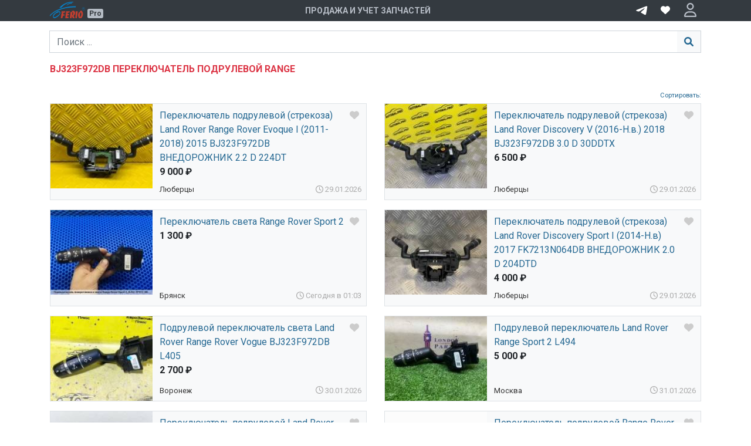

--- FILE ---
content_type: text/html; charset=utf-8
request_url: https://ferio.pro/part/BJ323F972DB
body_size: 18313
content:
<!doctype html>
<html data-n-head-ssr lang="ru" prefix="og: http://ogp.me/ns#" data-n-head="%7B%22lang%22:%7B%22ssr%22:%22ru%22%7D,%22prefix%22:%7B%22ssr%22:%22og:%20http://ogp.me/ns#%22%7D%7D">
<head >

  <title>BJ323F972DB Переключатель подрулевой Range</title><meta data-n-head="ssr" charset="utf-8"><meta data-n-head="ssr" name="viewport" content="width=device-width, initial-scale=1"><meta data-n-head="ssr" name="yandex-verification" content="7fb2447304836121"><meta data-n-head="ssr" data-hid="description" name="description" content="BJ323F972DB Переключатель подрулевой Range Rover Sport L494 F-Pace I (2016—2020) 306DT 2017"><meta data-n-head="ssr" data-hid="og:type" name="og:type" property="og:type" content="website"><meta data-n-head="ssr" data-hid="og:url" name="og:url" property="og:url" content="https://ferio.pro/part/BJ323F972DB"><meta data-n-head="ssr" data-hid="og:title" name="og:title" property="og:title" content="BJ323F972DB Переключатель подрулевой Range"><meta data-n-head="ssr" data-hid="og:image" name="og:image" property="og:image" content="https://ferio.pro/preview/part/400x400/358031165.jpg"><meta data-n-head="ssr" data-hid="og:description" name="og:description" property="og:description" content="BJ323F972DB Переключатель подрулевой Range Rover Sport L494 F-Pace I (2016—2020) 306DT 2017"><link data-n-head="ssr" rel="icon" type="image/png" href="https://ferio.pro/favicon.ico"><link data-n-head="ssr" rel="canonical" href="https://ferio.pro/part/BJ323F972DB"><link rel="preload" href="/_nuxt/e209019.js" as="script"><link rel="preload" href="/_nuxt/a2f96a8.js" as="script"><link rel="preload" href="/_nuxt/3eabfac.js" as="script"><link rel="preload" href="/_nuxt/af50cd8.js" as="script"><link rel="preload" href="/_nuxt/c6daa84.js" as="script"><link rel="preload" href="/_nuxt/css/a31be84.css" as="style"><link rel="preload" href="/_nuxt/dd443ed.js" as="script"><link rel="preload" href="/_nuxt/8caace5.js" as="script"><link rel="preload" href="/_nuxt/d612997.js" as="script"><link rel="preload" href="/_nuxt/5f6feb2.js" as="script"><link rel="preload" href="/_nuxt/7edf89d.js" as="script"><link rel="preload" href="/_nuxt/4e7ab5f.js" as="script"><link rel="preload" href="/_nuxt/cdfd6c3.js" as="script"><link rel="preload" href="/_nuxt/692d7cb.js" as="script"><link rel="preload" href="/_nuxt/019ffd3.js" as="script"><link rel="preload" href="/_nuxt/4b7c307.js" as="script"><link rel="preload" href="/_nuxt/4ce8e67.js" as="script"><link rel="preload" href="/_nuxt/e77a2b5.js" as="script"><link rel="preload" href="/_nuxt/3a7a661.js" as="script"><link rel="preload" href="/_nuxt/3d1ff2e.js" as="script"><link rel="preload" href="/_nuxt/d64aa73.js" as="script"><link rel="preload" href="/_nuxt/4a380d9.js" as="script"><link rel="preload" href="/_nuxt/css/81dae43.css" as="style"><link rel="preload" href="/_nuxt/4a93d78.js" as="script"><link rel="preload" href="/_nuxt/bfbc760.js" as="script"><link rel="preload" href="/_nuxt/css/f62323c.css" as="style"><link rel="preload" href="/_nuxt/3e714cf.js" as="script"><link rel="preload" href="/_nuxt/css/bd5718e.css" as="style"><link rel="preload" href="/_nuxt/5ea0362.js" as="script"><link rel="preload" href="/_nuxt/css/10efb16.css" as="style"><link rel="preload" href="/_nuxt/058b3eb.js" as="script"><link rel="preload" href="/_nuxt/css/62cd082.css" as="style"><link rel="preload" href="/_nuxt/0777d72.js" as="script"><link rel="preload" href="/_nuxt/css/2cdaab5.css" as="style"><link rel="preload" href="/_nuxt/d22a13a.js" as="script"><link rel="stylesheet" href="/_nuxt/css/a31be84.css"><link rel="stylesheet" href="/_nuxt/css/81dae43.css"><link rel="stylesheet" href="/_nuxt/css/f62323c.css"><link rel="stylesheet" href="/_nuxt/css/bd5718e.css"><link rel="stylesheet" href="/_nuxt/css/10efb16.css"><link rel="stylesheet" href="/_nuxt/css/62cd082.css"><link rel="stylesheet" href="/_nuxt/css/2cdaab5.css">


  <meta name="google-site-verification" content="QOIJ6-nF-4Aufaa0ulwksE2kgmJQX0trJ251PLs-aLQ">

  <!-- Global site tag (gtag.js) - Google Analytics -->
  <script async src="https://www.googletagmanager.com/gtag/js?id=G-WTNR2YQ4L4"></script>
  <script>function gtag(){dataLayer.push(arguments)}window.dataLayer=window.dataLayer||[],gtag("js",new Date),gtag("config","G-WTNR2YQ4L4")</script>

</head>
<body >

<div data-server-rendered="true" id="__nuxt"><!----><div id="__layout"><div class="layout-default vh-100"><div class="vue-notification-group" style="width:300px;null:0px;left:calc(50% - 150px);"><span></span></div> <section id="header" class="dark fixed-top"><div class="container"><div class="top-bar d-flex justify-content-between align-items-center"><a href="/"><div style="display:inline-block;position:relative;top:-1px;color:#fff;"><span><svg viewBox="0 0 163.32 74.18" style="width: 60px"><path fill="#0681C8" d="M0 66.15v-4.75c0 0 28.75-39.75 120-41.5 0.25 3 0 5.5 0 5.5S37 22.4 0 66.15z"></path> <path fill="#0681C8" d="M44.25 26.9c0 0 22.75-29.25 64.5-26.75 0 1 0 2.25 0 2.25s-33.5-2-55.75 24.5C48 26.9 44.25 26.9 44.25 26.9z"></path> <path fill="#0681C8" d="M102.83 3.74c0 0-13.69-0.64-24.56 10.81 0.39 2.36 0.39 2.36 0.39 2.36s9.83-10 24.17-9C103 5.74 102.83 3.74 102.83 3.74z"></path> <polygon fill="#C23F30" points="58 74.07 50.67 74.07 54 52.07 60.06 49.9 53.14 49.23 54.83 43.03 71.5 43.03 70 49.23 63.17 49.4 61.58 56.57 68.33 56.9 67.83 62.4 61.08 62.73 "></polygon> <polygon fill="#C23F30" points="71.5 74.07 74 52.07 80.67 49.73 73.83 49.73 75.58 43.03 92.67 43.03 90.59 49.07 83.83 49.4 82.5 55.4 89.17 55.4 88 61.57 81.33 61.57 80.33 67.57 87.17 67.57 86 74.07 "></polygon> <path fill="#C23F30" d="M109.67 39.9c-1.5 0.83-9 2-9 2l3.5 3.5H96l-3.33 28.67h8l0.83-8.67 1.41 0.17 3.26 8.5H115l-4.5-10.67C121.83 51.73 116.67 42.9 109.67 39.9zM102.91 62.73c1.43-10.17 0.76-13.67 2.76-16.67C106.5 47.57 111.98 52.57 102.91 62.73z"></path> <polygon fill="#C23F30" points="118.14 74.07 120.11 43.03 129.67 43.03 124.83 74.07 "></polygon> <path fill="#C23F30" d="M147.5 39.9l-9.26 2 3.09 5.17c0 0-2.67 0.17-6.17 0 -10.17 14.67 0 27 0 27h10.67C162.33 55.4 147.5 39.9 147.5 39.9zM140.33 70.23c-0.67-5.83-3.33-16.88 3-22.17C144.5 49.73 149.83 55.57 140.33 70.23z"></path> <path fill="#0681C8" d="M47.67 46.07c-2.67-6.5-16.17-1.5-16.17-1.5v1.5c-5.32 2.92-9.33 5.83-14.33 11.25s-5 23.09 11.33 14.59C46.33 62.57 50.33 52.57 47.67 46.07zM27.33 68.07c-8.17 4.5-11.67-1.92-10.17-3.83 2.12-2.7 9.67-15 18.67-14.17v-2c0 0 8.3-3.23 9.83 2S35.5 63.57 27.33 68.07z"></path> <path fill="#0681C8" d="M156.2 24.42c-3.93 0-7.12 3.19-7.12 7.13s3.19 7.13 7.13 7.13 7.13-3.19 7.13-7.12S160.13 24.42 156.2 24.42zM156.2 38.04c-3.59 0-6.5-2.91-6.5-6.5s2.91-6.5 6.5-6.5 6.5 2.91 6.5 6.5S159.79 38.04 156.2 38.04z"></path> <text transform="matrix(1 0 0 1 152.3301 35.4004)" fill="#0681C8" font-family="'ArialMT'" font-size="10.71">
				R
			</text></svg></span> <span class="badge badge-secondary" style="border-radius:3px;padding:2px 3px;position:relative;top:6px;background:#b4bbc4;color:#353a3f;">Pro</span></div></a> <div class="slogan d-none d-md-block">Продажа и учет запчастей</div> <div class="d-flex align-items-center"><a href="https://t.me/FerioRobot" target="_blank" title="Ищу запчасти" style="width: 32px;display: inline-block;position: relative;top: -2px"><svg height="32" viewBox="0 0 32 32" width="32" xmlns="http://www.w3.org/2000/svg" class="tgme_logo"><g fill="none" fill-rule="evenodd"><path d="m7.06510669 16.9258959c5.22739451-2.1065178 8.71314291-3.4952633 10.45724521-4.1662364 4.9797665-1.9157646 6.0145193-2.2485535 6.6889567-2.2595423.1483363-.0024169.480005.0315855.6948461.192827.1814076.1361492.23132.3200675.2552048.4491519.0238847.1290844.0536269.4231419.0299841.65291-.2698553 2.6225356-1.4375148 8.986738-2.0315537 11.9240228-.2513602 1.2428753-.7499132 1.5088847-1.2290685 1.5496672-1.0413153.0886298-1.8284257-.4857912-2.8369905-1.0972863-1.5782048-.9568691-2.5327083-1.3984317-4.0646293-2.3321592-1.7703998-1.0790837-.212559-1.583655.7963867-2.5529189.2640459-.2536609 4.7753906-4.3097041 4.755976-4.431706-.0070494-.0442984-.1409018-.481649-.2457499-.5678447-.104848-.0861957-.2595946-.0567202-.3712641-.033278-.1582881.0332286-2.6794907 1.5745492-7.5636077 4.6239616-.715635.4545193-1.3638349.6759763-1.9445998.6643712-.64024672-.0127938-1.87182452-.334829-2.78737602-.6100966-1.12296117-.3376271-1.53748501-.4966332-1.45976769-1.0700283.04048-.2986597.32581586-.610598.8560076-.935815z" fill="#fff"></path></g></svg></a> <a href="/favorites" rel="nofollow" title="Избранное" class="favorite mx-2 px-2"><svg aria-hidden="true" focusable="false" data-prefix="fas" data-icon="heart" role="img" xmlns="http://www.w3.org/2000/svg" viewBox="0 0 512 512" class="svg-inline--fa fa-heart"><path fill="currentColor" d="M0 190.9V185.1C0 115.2 50.52 55.58 119.4 44.1C164.1 36.51 211.4 51.37 244 84.02L256 96L267.1 84.02C300.6 51.37 347 36.51 392.6 44.1C461.5 55.58 512 115.2 512 185.1V190.9C512 232.4 494.8 272.1 464.4 300.4L283.7 469.1C276.2 476.1 266.3 480 256 480C245.7 480 235.8 476.1 228.3 469.1L47.59 300.4C17.23 272.1 .0003 232.4 .0003 190.9L0 190.9z"></path></svg></a> <span class="toggle-sidebar"><svg aria-hidden="true" focusable="false" data-prefix="far" data-icon="user" role="img" xmlns="http://www.w3.org/2000/svg" viewBox="0 0 448 512" class="svg-inline--fa fa-user"><path fill="currentColor" d="M272 304h-96C78.8 304 0 382.8 0 480c0 17.67 14.33 32 32 32h384c17.67 0 32-14.33 32-32C448 382.8 369.2 304 272 304zM48.99 464C56.89 400.9 110.8 352 176 352h96c65.16 0 119.1 48.95 127 112H48.99zM224 256c70.69 0 128-57.31 128-128c0-70.69-57.31-128-128-128S96 57.31 96 128C96 198.7 153.3 256 224 256zM224 48c44.11 0 80 35.89 80 80c0 44.11-35.89 80-80 80S144 172.1 144 128C144 83.89 179.9 48 224 48z"></path></svg></span></div></div></div></section> <div tabindex="-1" class="b-sidebar-outer"><!----><div id="sidebar-right" tabindex="-1" role="dialog" aria-modal="false" aria-hidden="true" aria-labelledby="sidebar-right___title__" class="b-sidebar shadow b-sidebar-right bg-light text-dark" style="display:none;"><header class="b-sidebar-header"><!----><strong id="sidebar-right___title__"><div class="d-flex justify-content-between align-items-center"><div class="d-flex align-items-center"><div class="mr-4"><span class="b-avatar badge-secondary rounded-circle"><span class="b-avatar-text"><span>Г</span></span><!----></span></div> <div class="name">
            Гость
            <p> Авторизуйтесь для получения расширенных возможностей </p></div></div> <div class="cursor-pointer close-btn" style="top:-0.95rem;"><svg viewBox="0 0 16 16" width="1em" height="1em" focusable="false" role="img" aria-label="x" xmlns="http://www.w3.org/2000/svg" fill="currentColor" class="bi-x b-icon bi"><g><path d="M4.646 4.646a.5.5 0 0 1 .708 0L8 7.293l2.646-2.647a.5.5 0 0 1 .708.708L8.707 8l2.647 2.646a.5.5 0 0 1-.708.708L8 8.707l-2.646 2.647a.5.5 0 0 1-.708-.708L7.293 8 4.646 5.354a.5.5 0 0 1 0-.708z"/></g></svg></div></div></strong></header><div class="b-sidebar-body">  <div class="px-4 py-2"><ul class="list-unstyled"><li class="text-muted"><span><svg aria-hidden="true" focusable="false" data-prefix="far" data-icon="user" role="img" xmlns="http://www.w3.org/2000/svg" viewBox="0 0 448 512" class="svg-inline--fa fa-user"><path fill="currentColor" d="M272 304h-96C78.8 304 0 382.8 0 480c0 17.67 14.33 32 32 32h384c17.67 0 32-14.33 32-32C448 382.8 369.2 304 272 304zM48.99 464C56.89 400.9 110.8 352 176 352h96c65.16 0 119.1 48.95 127 112H48.99zM224 256c70.69 0 128-57.31 128-128c0-70.69-57.31-128-128-128S96 57.31 96 128C96 198.7 153.3 256 224 256zM224 48c44.11 0 80 35.89 80 80c0 44.11-35.89 80-80 80S144 172.1 144 128C144 83.89 179.9 48 224 48z"></path></svg></span> <a href="/login" rel="nofollow">Авторизация</a></li></ul></div></div><footer class="b-sidebar-footer"><div class="d-flex align-items-center p-2 pl-4"><span class="text-muted"><svg aria-hidden="true" focusable="false" data-prefix="fas" data-icon="info" role="img" xmlns="http://www.w3.org/2000/svg" viewBox="0 0 192 512" class="svg-inline--fa fa-info"><path fill="currentColor" d="M160 448h-32V224c0-17.69-14.33-32-32-32L32 192c-17.67 0-32 14.31-32 32s14.33 31.1 32 31.1h32v192H32c-17.67 0-32 14.31-32 32s14.33 32 32 32h128c17.67 0 32-14.31 32-32S177.7 448 160 448zM96 128c26.51 0 48-21.49 48-48S122.5 32.01 96 32.01s-48 21.49-48 48S69.49 128 96 128z"></path></svg></span> <a href="/functionality">
           Функционал
         </a></div> <div class="d-flex align-items-center p-2 pl-4 border-top"><span class="text-muted"><svg aria-hidden="true" focusable="false" data-prefix="fab" data-icon="whatsapp" role="img" xmlns="http://www.w3.org/2000/svg" viewBox="0 0 448 512" class="svg-inline--fa fa-whatsapp"><path fill="currentColor" d="M380.9 97.1C339 55.1 283.2 32 223.9 32c-122.4 0-222 99.6-222 222 0 39.1 10.2 77.3 29.6 111L0 480l117.7-30.9c32.4 17.7 68.9 27 106.1 27h.1c122.3 0 224.1-99.6 224.1-222 0-59.3-25.2-115-67.1-157zm-157 341.6c-33.2 0-65.7-8.9-94-25.7l-6.7-4-69.8 18.3L72 359.2l-4.4-7c-18.5-29.4-28.2-63.3-28.2-98.2 0-101.7 82.8-184.5 184.6-184.5 49.3 0 95.6 19.2 130.4 54.1 34.8 34.9 56.2 81.2 56.1 130.5 0 101.8-84.9 184.6-186.6 184.6zm101.2-138.2c-5.5-2.8-32.8-16.2-37.9-18-5.1-1.9-8.8-2.8-12.5 2.8-3.7 5.6-14.3 18-17.6 21.8-3.2 3.7-6.5 4.2-12 1.4-32.6-16.3-54-29.1-75.5-66-5.7-9.8 5.7-9.1 16.3-30.3 1.8-3.7 .9-6.9-.5-9.7-1.4-2.8-12.5-30.1-17.1-41.2-4.5-10.8-9.1-9.3-12.5-9.5-3.2-.2-6.9-.2-10.6-.2-3.7 0-9.7 1.4-14.8 6.9-5.1 5.6-19.4 19-19.4 46.3 0 27.3 19.9 53.7 22.6 57.4 2.8 3.7 39.1 59.7 94.8 83.8 35.2 15.2 49 16.5 66.6 13.9 10.7-1.6 32.8-13.4 37.4-26.4 4.6-13 4.6-24.1 3.2-26.4-1.3-2.5-5-3.9-10.5-6.6z"></path></svg></span> <a href="https://api.whatsapp.com/send?phone=79152819000&amp;source=https://ferio.pro" rel="nofollow" target="_blank">
          Задать вопрос
        </a></div></footer></div><!----><!----></div> <main><div class="container"><div class="fixed-top" style="padding-top: 2.25rem;z-index: 5"><div class="container bg-white"><div class="pt-3 pb-3"><div role="group" class="input-group search-group"><div class="input-group-prepend"></div>  <input type="text" placeholder="Поиск ..." value="" class="search-input form-control"><div class="input-group-append"><!----> <div class="input-group-text search-btn cursor-pointer"><svg aria-hidden="true" focusable="false" data-prefix="fas" data-icon="magnifying-glass" role="img" xmlns="http://www.w3.org/2000/svg" viewBox="0 0 512 512" class="svg-inline--fa fa-magnifying-glass"><path fill="currentColor" d="M500.3 443.7l-119.7-119.7c27.22-40.41 40.65-90.9 33.46-144.7C401.8 87.79 326.8 13.32 235.2 1.723C99.01-15.51-15.51 99.01 1.724 235.2c11.6 91.64 86.08 166.7 177.6 178.9c53.8 7.189 104.3-6.236 144.7-33.46l119.7 119.7c15.62 15.62 40.95 15.62 56.57 0C515.9 484.7 515.9 459.3 500.3 443.7zM79.1 208c0-70.58 57.42-128 128-128s128 57.42 128 128c0 70.58-57.42 128-128 128S79.1 278.6 79.1 208z"></path></svg></div></div></div></div></div></div> <div class="pt-5"><h1 class="pt-4 h1-header red"><span>BJ323F972DB Переключатель подрулевой Range </span></h1> <!----></div> <div class="pt-4"><div><div><div class="small mb-1 text-right"><div class="dropdown b-dropdown btn-group"><!----><button aria-haspopup="menu" aria-expanded="false" type="button" class="btn dropdown-toggle btn-link btn-sm text-decoration-none dropdown-toggle-no-caret"><span class="small link">Сортировать:</span></button><ul role="menu" tabindex="-1" class="dropdown-menu dropdown-menu-right"> <li role="presentation" class="small"><a role="menuitem" href="#" target="_self" class="dropdown-item">
      по возрастанию цены
    </a></li> <li role="presentation" class="small"><a role="menuitem" href="#" target="_self" class="dropdown-item">
      по убыванию цены
    </a></li></ul></div></div> <div class="row"><div class="col-12 col-lg-6 mb-3"><div class="bg-light border h-100"><div class="row h-100"><div class="col-4 col-md-3 col-lg-4 col-xl-4 pr-0"><img src="data:image/svg+xml;charset=UTF-8,%3Csvg%20width%3D%221%22%20height%3D%221%22%20xmlns%3D%22http%3A%2F%2Fwww.w3.org%2F2000%2Fsvg%22%20viewBox%3D%220%200%20%25%7Bw%7D%20%25%7Bh%7D%22%20preserveAspectRatio%3D%22none%22%3E%3Crect%20width%3D%22100%25%22%20height%3D%22100%25%22%20style%3D%22fill%3Atransparent%3B%22%3E%3C%2Frect%3E%3C%2Fsvg%3E" alt="Переключатель подрулевой (стрекоза) Land Rover Range Rover Evoque I (2011-2018) 2015 BJ323F972DB ВНЕДОРОЖНИК 2.2 D 224DT" width="1" height="1" title="Переключатель подрулевой (стрекоза) Land Rover Range Rover Evoque I (2011-2018) 2015 BJ323F972DB ВНЕДОРОЖНИК 2.2 D 224DT" class="cursor-pointer img-fluid w-100"></div> <div class="col-8 col-md-9 col-lg-8 col-xl-8 pl-1"><div class="p-2 d-flex flex-column justify-content-between h-100"><div><div class="d-flex justify-content-between"><a href="/parts/pereklyuchatel-podrulevoi-strekoza-land-rover-range-rover-evoque-i-2011-2018-2015-bj323f972db-vnedor_30711266" rel="nofollow" class="highlight" style="overflow-wrap:anywhere;">Переключатель подрулевой (стрекоза) Land Rover Range Rover Evoque I (2011-2018) 2015 BJ323F972DB ВНЕДОРОЖНИК 2.2 D 224DT</a> <div title="Избранное" class="favorite pl-2 pr-1 cursor-pointer off"><svg aria-hidden="true" focusable="false" data-prefix="fas" data-icon="heart" role="img" xmlns="http://www.w3.org/2000/svg" viewBox="0 0 512 512" class="svg-inline--fa fa-heart"><path fill="currentColor" d="M0 190.9V185.1C0 115.2 50.52 55.58 119.4 44.1C164.1 36.51 211.4 51.37 244 84.02L256 96L267.1 84.02C300.6 51.37 347 36.51 392.6 44.1C461.5 55.58 512 115.2 512 185.1V190.9C512 232.4 494.8 272.1 464.4 300.4L283.7 469.1C276.2 476.1 266.3 480 256 480C245.7 480 235.8 476.1 228.3 469.1L47.59 300.4C17.23 272.1 .0003 232.4 .0003 190.9L0 190.9z"></path></svg></div></div> <div class="font-weight-bold nowrap cursor-pointer">
                  9 000 ₽
                </div> <!----> <div class="small"><div><!----> <!----></div></div></div> <div class="d-flex justify-content-between align-items-end small mt-2"><div class="pr-1 muted-3">Люберцы</div> <div class="nowrap muted-a"><svg aria-hidden="true" focusable="false" data-prefix="far" data-icon="clock" role="img" xmlns="http://www.w3.org/2000/svg" viewBox="0 0 512 512" class="svg-inline--fa fa-clock"><path fill="currentColor" d="M232 120C232 106.7 242.7 96 256 96C269.3 96 280 106.7 280 120V243.2L365.3 300C376.3 307.4 379.3 322.3 371.1 333.3C364.6 344.3 349.7 347.3 338.7 339.1L242.7 275.1C236 271.5 232 264 232 255.1L232 120zM256 0C397.4 0 512 114.6 512 256C512 397.4 397.4 512 256 512C114.6 512 0 397.4 0 256C0 114.6 114.6 0 256 0zM48 256C48 370.9 141.1 464 256 464C370.9 464 464 370.9 464 256C464 141.1 370.9 48 256 48C141.1 48 48 141.1 48 256z"></path></svg>
                  29.01.2026
                </div></div></div></div></div></div></div><div class="col-12 col-lg-6 mb-3"><div class="bg-light border h-100"><div class="row h-100"><div class="col-4 col-md-3 col-lg-4 col-xl-4 pr-0"><img src="data:image/svg+xml;charset=UTF-8,%3Csvg%20width%3D%221%22%20height%3D%221%22%20xmlns%3D%22http%3A%2F%2Fwww.w3.org%2F2000%2Fsvg%22%20viewBox%3D%220%200%20%25%7Bw%7D%20%25%7Bh%7D%22%20preserveAspectRatio%3D%22none%22%3E%3Crect%20width%3D%22100%25%22%20height%3D%22100%25%22%20style%3D%22fill%3Atransparent%3B%22%3E%3C%2Frect%3E%3C%2Fsvg%3E" alt="Переключатель подрулевой (стрекоза) Land Rover Discovery V (2016-Н.в.) 2018 BJ323F972DB 3.0 D 30DDTX" width="1" height="1" title="Переключатель подрулевой (стрекоза) Land Rover Discovery V (2016-Н.в.) 2018 BJ323F972DB 3.0 D 30DDTX" class="cursor-pointer img-fluid w-100"></div> <div class="col-8 col-md-9 col-lg-8 col-xl-8 pl-1"><div class="p-2 d-flex flex-column justify-content-between h-100"><div><div class="d-flex justify-content-between"><a href="/parts/pereklyuchatel-podrulevoi-strekoza-land-rover-discovery-v-2016-nv-2018-bj323f972db-30-d-30ddtx_30744305" rel="nofollow" class="highlight" style="overflow-wrap:anywhere;">Переключатель подрулевой (стрекоза) Land Rover Discovery V (2016-Н.в.) 2018 BJ323F972DB 3.0 D 30DDTX</a> <div title="Избранное" class="favorite pl-2 pr-1 cursor-pointer off"><svg aria-hidden="true" focusable="false" data-prefix="fas" data-icon="heart" role="img" xmlns="http://www.w3.org/2000/svg" viewBox="0 0 512 512" class="svg-inline--fa fa-heart"><path fill="currentColor" d="M0 190.9V185.1C0 115.2 50.52 55.58 119.4 44.1C164.1 36.51 211.4 51.37 244 84.02L256 96L267.1 84.02C300.6 51.37 347 36.51 392.6 44.1C461.5 55.58 512 115.2 512 185.1V190.9C512 232.4 494.8 272.1 464.4 300.4L283.7 469.1C276.2 476.1 266.3 480 256 480C245.7 480 235.8 476.1 228.3 469.1L47.59 300.4C17.23 272.1 .0003 232.4 .0003 190.9L0 190.9z"></path></svg></div></div> <div class="font-weight-bold nowrap cursor-pointer">
                  6 500 ₽
                </div> <!----> <div class="small"><div><!----> <!----></div></div></div> <div class="d-flex justify-content-between align-items-end small mt-2"><div class="pr-1 muted-3">Люберцы</div> <div class="nowrap muted-a"><svg aria-hidden="true" focusable="false" data-prefix="far" data-icon="clock" role="img" xmlns="http://www.w3.org/2000/svg" viewBox="0 0 512 512" class="svg-inline--fa fa-clock"><path fill="currentColor" d="M232 120C232 106.7 242.7 96 256 96C269.3 96 280 106.7 280 120V243.2L365.3 300C376.3 307.4 379.3 322.3 371.1 333.3C364.6 344.3 349.7 347.3 338.7 339.1L242.7 275.1C236 271.5 232 264 232 255.1L232 120zM256 0C397.4 0 512 114.6 512 256C512 397.4 397.4 512 256 512C114.6 512 0 397.4 0 256C0 114.6 114.6 0 256 0zM48 256C48 370.9 141.1 464 256 464C370.9 464 464 370.9 464 256C464 141.1 370.9 48 256 48C141.1 48 48 141.1 48 256z"></path></svg>
                  29.01.2026
                </div></div></div></div></div></div></div><div class="col-12 col-lg-6 mb-3"><div class="bg-light border h-100"><div class="row h-100"><div class="col-4 col-md-3 col-lg-4 col-xl-4 pr-0"><img src="data:image/svg+xml;charset=UTF-8,%3Csvg%20width%3D%221%22%20height%3D%221%22%20xmlns%3D%22http%3A%2F%2Fwww.w3.org%2F2000%2Fsvg%22%20viewBox%3D%220%200%20%25%7Bw%7D%20%25%7Bh%7D%22%20preserveAspectRatio%3D%22none%22%3E%3Crect%20width%3D%22100%25%22%20height%3D%22100%25%22%20style%3D%22fill%3Atransparent%3B%22%3E%3C%2Frect%3E%3C%2Fsvg%3E" alt="Переключатель света Range Rover Sport 2" width="1" height="1" title="Переключатель света Range Rover Sport 2" class="cursor-pointer img-fluid w-100"></div> <div class="col-8 col-md-9 col-lg-8 col-xl-8 pl-1"><div class="p-2 d-flex flex-column justify-content-between h-100"><div><div class="d-flex justify-content-between"><a href="/parts/pereklyuchatel-sveta-range-rover-sport-2_30573429" rel="nofollow" class="highlight" style="overflow-wrap:anywhere;">Переключатель света Range Rover Sport 2</a> <div title="Избранное" class="favorite pl-2 pr-1 cursor-pointer off"><svg aria-hidden="true" focusable="false" data-prefix="fas" data-icon="heart" role="img" xmlns="http://www.w3.org/2000/svg" viewBox="0 0 512 512" class="svg-inline--fa fa-heart"><path fill="currentColor" d="M0 190.9V185.1C0 115.2 50.52 55.58 119.4 44.1C164.1 36.51 211.4 51.37 244 84.02L256 96L267.1 84.02C300.6 51.37 347 36.51 392.6 44.1C461.5 55.58 512 115.2 512 185.1V190.9C512 232.4 494.8 272.1 464.4 300.4L283.7 469.1C276.2 476.1 266.3 480 256 480C245.7 480 235.8 476.1 228.3 469.1L47.59 300.4C17.23 272.1 .0003 232.4 .0003 190.9L0 190.9z"></path></svg></div></div> <div class="font-weight-bold nowrap cursor-pointer">
                  1 300 ₽
                </div> <!----> <div class="small"><div><!----> <!----></div></div></div> <div class="d-flex justify-content-between align-items-end small mt-2"><div class="pr-1 muted-3">Брянск</div> <div class="nowrap muted-a"><svg aria-hidden="true" focusable="false" data-prefix="far" data-icon="clock" role="img" xmlns="http://www.w3.org/2000/svg" viewBox="0 0 512 512" class="svg-inline--fa fa-clock"><path fill="currentColor" d="M232 120C232 106.7 242.7 96 256 96C269.3 96 280 106.7 280 120V243.2L365.3 300C376.3 307.4 379.3 322.3 371.1 333.3C364.6 344.3 349.7 347.3 338.7 339.1L242.7 275.1C236 271.5 232 264 232 255.1L232 120zM256 0C397.4 0 512 114.6 512 256C512 397.4 397.4 512 256 512C114.6 512 0 397.4 0 256C0 114.6 114.6 0 256 0zM48 256C48 370.9 141.1 464 256 464C370.9 464 464 370.9 464 256C464 141.1 370.9 48 256 48C141.1 48 48 141.1 48 256z"></path></svg>
                  Сегодня в 01:03
                </div></div></div></div></div></div></div><div class="col-12 col-lg-6 mb-3"><div class="bg-light border h-100"><div class="row h-100"><div class="col-4 col-md-3 col-lg-4 col-xl-4 pr-0"><img src="data:image/svg+xml;charset=UTF-8,%3Csvg%20width%3D%221%22%20height%3D%221%22%20xmlns%3D%22http%3A%2F%2Fwww.w3.org%2F2000%2Fsvg%22%20viewBox%3D%220%200%20%25%7Bw%7D%20%25%7Bh%7D%22%20preserveAspectRatio%3D%22none%22%3E%3Crect%20width%3D%22100%25%22%20height%3D%22100%25%22%20style%3D%22fill%3Atransparent%3B%22%3E%3C%2Frect%3E%3C%2Fsvg%3E" alt="Переключатель подрулевой (стрекоза) Land Rover Discovery Sport I (2014-Н.в) 2017 FK7213N064DB ВНЕДОРОЖНИК 2.0 D 204DTD" width="1" height="1" title="Переключатель подрулевой (стрекоза) Land Rover Discovery Sport I (2014-Н.в) 2017 FK7213N064DB ВНЕДОРОЖНИК 2.0 D 204DTD" class="cursor-pointer img-fluid w-100"></div> <div class="col-8 col-md-9 col-lg-8 col-xl-8 pl-1"><div class="p-2 d-flex flex-column justify-content-between h-100"><div><div class="d-flex justify-content-between"><a href="/parts/pereklyuchatel-podrulevoi-strekoza-land-rover-discovery-sport-i-2014-nv-2017-fk7213n064db-vnedorozhn_30728046" rel="nofollow" class="highlight" style="overflow-wrap:anywhere;">Переключатель подрулевой (стрекоза) Land Rover Discovery Sport I (2014-Н.в) 2017 FK7213N064DB ВНЕДОРОЖНИК 2.0 D 204DTD</a> <div title="Избранное" class="favorite pl-2 pr-1 cursor-pointer off"><svg aria-hidden="true" focusable="false" data-prefix="fas" data-icon="heart" role="img" xmlns="http://www.w3.org/2000/svg" viewBox="0 0 512 512" class="svg-inline--fa fa-heart"><path fill="currentColor" d="M0 190.9V185.1C0 115.2 50.52 55.58 119.4 44.1C164.1 36.51 211.4 51.37 244 84.02L256 96L267.1 84.02C300.6 51.37 347 36.51 392.6 44.1C461.5 55.58 512 115.2 512 185.1V190.9C512 232.4 494.8 272.1 464.4 300.4L283.7 469.1C276.2 476.1 266.3 480 256 480C245.7 480 235.8 476.1 228.3 469.1L47.59 300.4C17.23 272.1 .0003 232.4 .0003 190.9L0 190.9z"></path></svg></div></div> <div class="font-weight-bold nowrap cursor-pointer">
                  4 000 ₽
                </div> <!----> <div class="small"><div><!----> <!----></div></div></div> <div class="d-flex justify-content-between align-items-end small mt-2"><div class="pr-1 muted-3">Люберцы</div> <div class="nowrap muted-a"><svg aria-hidden="true" focusable="false" data-prefix="far" data-icon="clock" role="img" xmlns="http://www.w3.org/2000/svg" viewBox="0 0 512 512" class="svg-inline--fa fa-clock"><path fill="currentColor" d="M232 120C232 106.7 242.7 96 256 96C269.3 96 280 106.7 280 120V243.2L365.3 300C376.3 307.4 379.3 322.3 371.1 333.3C364.6 344.3 349.7 347.3 338.7 339.1L242.7 275.1C236 271.5 232 264 232 255.1L232 120zM256 0C397.4 0 512 114.6 512 256C512 397.4 397.4 512 256 512C114.6 512 0 397.4 0 256C0 114.6 114.6 0 256 0zM48 256C48 370.9 141.1 464 256 464C370.9 464 464 370.9 464 256C464 141.1 370.9 48 256 48C141.1 48 48 141.1 48 256z"></path></svg>
                  29.01.2026
                </div></div></div></div></div></div></div><div class="col-12 col-lg-6 mb-3"><div class="bg-light border h-100"><div class="row h-100"><div class="col-4 col-md-3 col-lg-4 col-xl-4 pr-0"><img src="data:image/svg+xml;charset=UTF-8,%3Csvg%20width%3D%221%22%20height%3D%221%22%20xmlns%3D%22http%3A%2F%2Fwww.w3.org%2F2000%2Fsvg%22%20viewBox%3D%220%200%20%25%7Bw%7D%20%25%7Bh%7D%22%20preserveAspectRatio%3D%22none%22%3E%3Crect%20width%3D%22100%25%22%20height%3D%22100%25%22%20style%3D%22fill%3Atransparent%3B%22%3E%3C%2Frect%3E%3C%2Fsvg%3E" alt="Подрулевой переключатель света Land Rover Range Rover Vogue BJ323F972DB L405" width="1" height="1" title="Подрулевой переключатель света Land Rover Range Rover Vogue BJ323F972DB L405" class="cursor-pointer img-fluid w-100"></div> <div class="col-8 col-md-9 col-lg-8 col-xl-8 pl-1"><div class="p-2 d-flex flex-column justify-content-between h-100"><div><div class="d-flex justify-content-between"><a href="/parts/podrulevoi-pereklyuchatel-sveta-land-rover-range-rover-vogue-bj323f972db-l405_29990007" rel="nofollow" class="highlight" style="overflow-wrap:anywhere;">Подрулевой переключатель света Land Rover Range Rover Vogue BJ323F972DB L405</a> <div title="Избранное" class="favorite pl-2 pr-1 cursor-pointer off"><svg aria-hidden="true" focusable="false" data-prefix="fas" data-icon="heart" role="img" xmlns="http://www.w3.org/2000/svg" viewBox="0 0 512 512" class="svg-inline--fa fa-heart"><path fill="currentColor" d="M0 190.9V185.1C0 115.2 50.52 55.58 119.4 44.1C164.1 36.51 211.4 51.37 244 84.02L256 96L267.1 84.02C300.6 51.37 347 36.51 392.6 44.1C461.5 55.58 512 115.2 512 185.1V190.9C512 232.4 494.8 272.1 464.4 300.4L283.7 469.1C276.2 476.1 266.3 480 256 480C245.7 480 235.8 476.1 228.3 469.1L47.59 300.4C17.23 272.1 .0003 232.4 .0003 190.9L0 190.9z"></path></svg></div></div> <div class="font-weight-bold nowrap cursor-pointer">
                  2 700 ₽
                </div> <!----> <div class="small"><div><!----> <!----></div></div></div> <div class="d-flex justify-content-between align-items-end small mt-2"><div class="pr-1 muted-3">Воронеж</div> <div class="nowrap muted-a"><svg aria-hidden="true" focusable="false" data-prefix="far" data-icon="clock" role="img" xmlns="http://www.w3.org/2000/svg" viewBox="0 0 512 512" class="svg-inline--fa fa-clock"><path fill="currentColor" d="M232 120C232 106.7 242.7 96 256 96C269.3 96 280 106.7 280 120V243.2L365.3 300C376.3 307.4 379.3 322.3 371.1 333.3C364.6 344.3 349.7 347.3 338.7 339.1L242.7 275.1C236 271.5 232 264 232 255.1L232 120zM256 0C397.4 0 512 114.6 512 256C512 397.4 397.4 512 256 512C114.6 512 0 397.4 0 256C0 114.6 114.6 0 256 0zM48 256C48 370.9 141.1 464 256 464C370.9 464 464 370.9 464 256C464 141.1 370.9 48 256 48C141.1 48 48 141.1 48 256z"></path></svg>
                  30.01.2026
                </div></div></div></div></div></div></div><div class="col-12 col-lg-6 mb-3"><div class="bg-light border h-100"><div class="row h-100"><div class="col-4 col-md-3 col-lg-4 col-xl-4 pr-0"><img src="data:image/svg+xml;charset=UTF-8,%3Csvg%20width%3D%221%22%20height%3D%221%22%20xmlns%3D%22http%3A%2F%2Fwww.w3.org%2F2000%2Fsvg%22%20viewBox%3D%220%200%20%25%7Bw%7D%20%25%7Bh%7D%22%20preserveAspectRatio%3D%22none%22%3E%3Crect%20width%3D%22100%25%22%20height%3D%22100%25%22%20style%3D%22fill%3Atransparent%3B%22%3E%3C%2Frect%3E%3C%2Fsvg%3E" alt="Подрулевой переключатель Land Rover Range Sport 2 L494" width="1" height="1" title="Подрулевой переключатель Land Rover Range Sport 2 L494" class="cursor-pointer img-fluid w-100"></div> <div class="col-8 col-md-9 col-lg-8 col-xl-8 pl-1"><div class="p-2 d-flex flex-column justify-content-between h-100"><div><div class="d-flex justify-content-between"><a href="/parts/podrulevoi-pereklyuchatel-land-rover-range-sport-2-l494_20315227" rel="nofollow" class="highlight" style="overflow-wrap:anywhere;">Подрулевой переключатель Land Rover Range Sport 2 L494</a> <div title="Избранное" class="favorite pl-2 pr-1 cursor-pointer off"><svg aria-hidden="true" focusable="false" data-prefix="fas" data-icon="heart" role="img" xmlns="http://www.w3.org/2000/svg" viewBox="0 0 512 512" class="svg-inline--fa fa-heart"><path fill="currentColor" d="M0 190.9V185.1C0 115.2 50.52 55.58 119.4 44.1C164.1 36.51 211.4 51.37 244 84.02L256 96L267.1 84.02C300.6 51.37 347 36.51 392.6 44.1C461.5 55.58 512 115.2 512 185.1V190.9C512 232.4 494.8 272.1 464.4 300.4L283.7 469.1C276.2 476.1 266.3 480 256 480C245.7 480 235.8 476.1 228.3 469.1L47.59 300.4C17.23 272.1 .0003 232.4 .0003 190.9L0 190.9z"></path></svg></div></div> <div class="font-weight-bold nowrap cursor-pointer">
                  5 000 ₽
                </div> <!----> <div class="small"><div><!----> <!----></div></div></div> <div class="d-flex justify-content-between align-items-end small mt-2"><div class="pr-1 muted-3">Москва</div> <div class="nowrap muted-a"><svg aria-hidden="true" focusable="false" data-prefix="far" data-icon="clock" role="img" xmlns="http://www.w3.org/2000/svg" viewBox="0 0 512 512" class="svg-inline--fa fa-clock"><path fill="currentColor" d="M232 120C232 106.7 242.7 96 256 96C269.3 96 280 106.7 280 120V243.2L365.3 300C376.3 307.4 379.3 322.3 371.1 333.3C364.6 344.3 349.7 347.3 338.7 339.1L242.7 275.1C236 271.5 232 264 232 255.1L232 120zM256 0C397.4 0 512 114.6 512 256C512 397.4 397.4 512 256 512C114.6 512 0 397.4 0 256C0 114.6 114.6 0 256 0zM48 256C48 370.9 141.1 464 256 464C370.9 464 464 370.9 464 256C464 141.1 370.9 48 256 48C141.1 48 48 141.1 48 256z"></path></svg>
                  31.01.2026
                </div></div></div></div></div></div></div><div class="col-12 col-lg-6 mb-3"><div class="bg-light border h-100"><div class="row h-100"><div class="col-4 col-md-3 col-lg-4 col-xl-4 pr-0"><img src="data:image/svg+xml;charset=UTF-8,%3Csvg%20width%3D%221%22%20height%3D%221%22%20xmlns%3D%22http%3A%2F%2Fwww.w3.org%2F2000%2Fsvg%22%20viewBox%3D%220%200%20%25%7Bw%7D%20%25%7Bh%7D%22%20preserveAspectRatio%3D%22none%22%3E%3Crect%20width%3D%22100%25%22%20height%3D%22100%25%22%20style%3D%22fill%3Atransparent%3B%22%3E%3C%2Frect%3E%3C%2Fsvg%3E" alt="Переключатель подрулевой Land Rover Range Evoque 2012 L538" width="1" height="1" title="Переключатель подрулевой Land Rover Range Evoque 2012 L538" class="cursor-pointer img-fluid w-100"></div> <div class="col-8 col-md-9 col-lg-8 col-xl-8 pl-1"><div class="p-2 d-flex flex-column justify-content-between h-100"><div><div class="d-flex justify-content-between"><a href="/parts/pereklyuchatel-podrulevoi-land-rover-range-evoque-2012-l538_24776200" rel="nofollow" class="highlight" style="overflow-wrap:anywhere;">Переключатель подрулевой Land Rover Range Evoque 2012 L538</a> <div title="Избранное" class="favorite pl-2 pr-1 cursor-pointer off"><svg aria-hidden="true" focusable="false" data-prefix="fas" data-icon="heart" role="img" xmlns="http://www.w3.org/2000/svg" viewBox="0 0 512 512" class="svg-inline--fa fa-heart"><path fill="currentColor" d="M0 190.9V185.1C0 115.2 50.52 55.58 119.4 44.1C164.1 36.51 211.4 51.37 244 84.02L256 96L267.1 84.02C300.6 51.37 347 36.51 392.6 44.1C461.5 55.58 512 115.2 512 185.1V190.9C512 232.4 494.8 272.1 464.4 300.4L283.7 469.1C276.2 476.1 266.3 480 256 480C245.7 480 235.8 476.1 228.3 469.1L47.59 300.4C17.23 272.1 .0003 232.4 .0003 190.9L0 190.9z"></path></svg></div></div> <div class="font-weight-bold nowrap cursor-pointer">
                  16 100 ₽
                </div> <!----> <div class="small"><div><!----> <!----></div></div></div> <div class="d-flex justify-content-between align-items-end small mt-2"><div class="pr-1 muted-3">Москва</div> <div class="nowrap muted-a"><svg aria-hidden="true" focusable="false" data-prefix="far" data-icon="clock" role="img" xmlns="http://www.w3.org/2000/svg" viewBox="0 0 512 512" class="svg-inline--fa fa-clock"><path fill="currentColor" d="M232 120C232 106.7 242.7 96 256 96C269.3 96 280 106.7 280 120V243.2L365.3 300C376.3 307.4 379.3 322.3 371.1 333.3C364.6 344.3 349.7 347.3 338.7 339.1L242.7 275.1C236 271.5 232 264 232 255.1L232 120zM256 0C397.4 0 512 114.6 512 256C512 397.4 397.4 512 256 512C114.6 512 0 397.4 0 256C0 114.6 114.6 0 256 0zM48 256C48 370.9 141.1 464 256 464C370.9 464 464 370.9 464 256C464 141.1 370.9 48 256 48C141.1 48 48 141.1 48 256z"></path></svg>
                  30.01.2026
                </div></div></div></div></div></div></div><div class="col-12 col-lg-6 mb-3"><div class="bg-light border h-100"><div class="row h-100"><div class="col-4 col-md-3 col-lg-4 col-xl-4 pr-0"><img src="data:image/svg+xml;charset=UTF-8,%3Csvg%20width%3D%221%22%20height%3D%221%22%20xmlns%3D%22http%3A%2F%2Fwww.w3.org%2F2000%2Fsvg%22%20viewBox%3D%220%200%20%25%7Bw%7D%20%25%7Bh%7D%22%20preserveAspectRatio%3D%22none%22%3E%3Crect%20width%3D%22100%25%22%20height%3D%22100%25%22%20style%3D%22fill%3Atransparent%3B%22%3E%3C%2Frect%3E%3C%2Fsvg%3E" alt="Переключатель подрулевой Range Rover Sport 2015 L494" width="1" height="1" title="Переключатель подрулевой Range Rover Sport 2015 L494" class="cursor-pointer img-fluid w-100"></div> <div class="col-8 col-md-9 col-lg-8 col-xl-8 pl-1"><div class="p-2 d-flex flex-column justify-content-between h-100"><div><div class="d-flex justify-content-between"><a href="/parts/pereklyuchatel-podrulevoi-range-rover-sport-2015-l494_28022063" rel="nofollow" class="highlight" style="overflow-wrap:anywhere;">Переключатель подрулевой Range Rover Sport 2015 L494</a> <div title="Избранное" class="favorite pl-2 pr-1 cursor-pointer off"><svg aria-hidden="true" focusable="false" data-prefix="fas" data-icon="heart" role="img" xmlns="http://www.w3.org/2000/svg" viewBox="0 0 512 512" class="svg-inline--fa fa-heart"><path fill="currentColor" d="M0 190.9V185.1C0 115.2 50.52 55.58 119.4 44.1C164.1 36.51 211.4 51.37 244 84.02L256 96L267.1 84.02C300.6 51.37 347 36.51 392.6 44.1C461.5 55.58 512 115.2 512 185.1V190.9C512 232.4 494.8 272.1 464.4 300.4L283.7 469.1C276.2 476.1 266.3 480 256 480C245.7 480 235.8 476.1 228.3 469.1L47.59 300.4C17.23 272.1 .0003 232.4 .0003 190.9L0 190.9z"></path></svg></div></div> <div class="font-weight-bold nowrap cursor-pointer">
                  16 100 ₽
                </div> <!----> <div class="small"><div><!----> <!----></div></div></div> <div class="d-flex justify-content-between align-items-end small mt-2"><div class="pr-1 muted-3">Москва</div> <div class="nowrap muted-a"><svg aria-hidden="true" focusable="false" data-prefix="far" data-icon="clock" role="img" xmlns="http://www.w3.org/2000/svg" viewBox="0 0 512 512" class="svg-inline--fa fa-clock"><path fill="currentColor" d="M232 120C232 106.7 242.7 96 256 96C269.3 96 280 106.7 280 120V243.2L365.3 300C376.3 307.4 379.3 322.3 371.1 333.3C364.6 344.3 349.7 347.3 338.7 339.1L242.7 275.1C236 271.5 232 264 232 255.1L232 120zM256 0C397.4 0 512 114.6 512 256C512 397.4 397.4 512 256 512C114.6 512 0 397.4 0 256C0 114.6 114.6 0 256 0zM48 256C48 370.9 141.1 464 256 464C370.9 464 464 370.9 464 256C464 141.1 370.9 48 256 48C141.1 48 48 141.1 48 256z"></path></svg>
                  Сегодня в 01:08
                </div></div></div></div></div></div></div><div class="col-12 col-lg-6 mb-3"><div class="bg-light border h-100"><div class="row h-100"><div class="col-4 col-md-3 col-lg-4 col-xl-4 pr-0"><img src="data:image/svg+xml;charset=UTF-8,%3Csvg%20width%3D%221%22%20height%3D%221%22%20xmlns%3D%22http%3A%2F%2Fwww.w3.org%2F2000%2Fsvg%22%20viewBox%3D%220%200%20%25%7Bw%7D%20%25%7Bh%7D%22%20preserveAspectRatio%3D%22none%22%3E%3Crect%20width%3D%22100%25%22%20height%3D%22100%25%22%20style%3D%22fill%3Atransparent%3B%22%3E%3C%2Frect%3E%3C%2Fsvg%3E" alt="Srs кольцо Land Rover Range Evoque L538" width="1" height="1" title="Srs кольцо Land Rover Range Evoque L538" class="cursor-pointer img-fluid w-100"></div> <div class="col-8 col-md-9 col-lg-8 col-xl-8 pl-1"><div class="p-2 d-flex flex-column justify-content-between h-100"><div><div class="d-flex justify-content-between"><a href="/parts/srs-kolco-land-rover-range-evoque-l538_29250668" rel="nofollow" class="highlight" style="overflow-wrap:anywhere;">Srs кольцо Land Rover Range Evoque L538</a> <div title="Избранное" class="favorite pl-2 pr-1 cursor-pointer off"><svg aria-hidden="true" focusable="false" data-prefix="fas" data-icon="heart" role="img" xmlns="http://www.w3.org/2000/svg" viewBox="0 0 512 512" class="svg-inline--fa fa-heart"><path fill="currentColor" d="M0 190.9V185.1C0 115.2 50.52 55.58 119.4 44.1C164.1 36.51 211.4 51.37 244 84.02L256 96L267.1 84.02C300.6 51.37 347 36.51 392.6 44.1C461.5 55.58 512 115.2 512 185.1V190.9C512 232.4 494.8 272.1 464.4 300.4L283.7 469.1C276.2 476.1 266.3 480 256 480C245.7 480 235.8 476.1 228.3 469.1L47.59 300.4C17.23 272.1 .0003 232.4 .0003 190.9L0 190.9z"></path></svg></div></div> <div class="font-weight-bold nowrap cursor-pointer">
                  7 000 ₽
                </div> <!----> <div class="small"><div><!----> <!----></div></div></div> <div class="d-flex justify-content-between align-items-end small mt-2"><div class="pr-1 muted-3">Москва</div> <div class="nowrap muted-a"><svg aria-hidden="true" focusable="false" data-prefix="far" data-icon="clock" role="img" xmlns="http://www.w3.org/2000/svg" viewBox="0 0 512 512" class="svg-inline--fa fa-clock"><path fill="currentColor" d="M232 120C232 106.7 242.7 96 256 96C269.3 96 280 106.7 280 120V243.2L365.3 300C376.3 307.4 379.3 322.3 371.1 333.3C364.6 344.3 349.7 347.3 338.7 339.1L242.7 275.1C236 271.5 232 264 232 255.1L232 120zM256 0C397.4 0 512 114.6 512 256C512 397.4 397.4 512 256 512C114.6 512 0 397.4 0 256C0 114.6 114.6 0 256 0zM48 256C48 370.9 141.1 464 256 464C370.9 464 464 370.9 464 256C464 141.1 370.9 48 256 48C141.1 48 48 141.1 48 256z"></path></svg>
                  29.01.2026
                </div></div></div></div></div></div></div><div class="col-12 col-lg-6 mb-3"><div class="bg-light border h-100"><div class="row h-100"><div class="col-4 col-md-3 col-lg-4 col-xl-4 pr-0"><img src="data:image/svg+xml;charset=UTF-8,%3Csvg%20width%3D%221%22%20height%3D%221%22%20xmlns%3D%22http%3A%2F%2Fwww.w3.org%2F2000%2Fsvg%22%20viewBox%3D%220%200%20%25%7Bw%7D%20%25%7Bh%7D%22%20preserveAspectRatio%3D%22none%22%3E%3Crect%20width%3D%22100%25%22%20height%3D%22100%25%22%20style%3D%22fill%3Atransparent%3B%22%3E%3C%2Frect%3E%3C%2Fsvg%3E" alt="Блок подрулевых переключателей Land Rover Discovery Sport 2017 L550" width="1" height="1" title="Блок подрулевых переключателей Land Rover Discovery Sport 2017 L550" class="cursor-pointer img-fluid w-100"></div> <div class="col-8 col-md-9 col-lg-8 col-xl-8 pl-1"><div class="p-2 d-flex flex-column justify-content-between h-100"><div><div class="d-flex justify-content-between"><a href="/parts/blok-podrulevyh-pereklyuchatelei-land-rover-discovery-sport-2017-l550_23628382" rel="nofollow" class="highlight" style="overflow-wrap:anywhere;">Блок подрулевых переключателей Land Rover Discovery Sport 2017 L550</a> <div title="Избранное" class="favorite pl-2 pr-1 cursor-pointer off"><svg aria-hidden="true" focusable="false" data-prefix="fas" data-icon="heart" role="img" xmlns="http://www.w3.org/2000/svg" viewBox="0 0 512 512" class="svg-inline--fa fa-heart"><path fill="currentColor" d="M0 190.9V185.1C0 115.2 50.52 55.58 119.4 44.1C164.1 36.51 211.4 51.37 244 84.02L256 96L267.1 84.02C300.6 51.37 347 36.51 392.6 44.1C461.5 55.58 512 115.2 512 185.1V190.9C512 232.4 494.8 272.1 464.4 300.4L283.7 469.1C276.2 476.1 266.3 480 256 480C245.7 480 235.8 476.1 228.3 469.1L47.59 300.4C17.23 272.1 .0003 232.4 .0003 190.9L0 190.9z"></path></svg></div></div> <div class="font-weight-bold nowrap cursor-pointer">
                  12 000 ₽
                </div> <!----> <div class="small"><div><!----> <!----></div></div></div> <div class="d-flex justify-content-between align-items-end small mt-2"><div class="pr-1 muted-3">Москва</div> <div class="nowrap muted-a"><svg aria-hidden="true" focusable="false" data-prefix="far" data-icon="clock" role="img" xmlns="http://www.w3.org/2000/svg" viewBox="0 0 512 512" class="svg-inline--fa fa-clock"><path fill="currentColor" d="M232 120C232 106.7 242.7 96 256 96C269.3 96 280 106.7 280 120V243.2L365.3 300C376.3 307.4 379.3 322.3 371.1 333.3C364.6 344.3 349.7 347.3 338.7 339.1L242.7 275.1C236 271.5 232 264 232 255.1L232 120zM256 0C397.4 0 512 114.6 512 256C512 397.4 397.4 512 256 512C114.6 512 0 397.4 0 256C0 114.6 114.6 0 256 0zM48 256C48 370.9 141.1 464 256 464C370.9 464 464 370.9 464 256C464 141.1 370.9 48 256 48C141.1 48 48 141.1 48 256z"></path></svg>
                  Сегодня в 00:56
                </div></div></div></div></div></div></div> <!----></div> <div><a href="/part/BJ323F972DB" target="_blank" class="d-inline-block mr-2 nowrap">
      BJ323F972DB
    </a><a href="/part/BJ323F973BB" target="_blank" class="d-inline-block mr-2 nowrap">
      BJ323F973BB
    </a><a href="/part/LR024628" target="_blank" class="d-inline-block mr-2 nowrap">
      LR024628
    </a><a href="/part/LR024627" target="_blank" class="d-inline-block mr-2 nowrap">
      LR024627
    </a><a href="/part/FK7213N064DB" target="_blank" class="d-inline-block mr-2 nowrap">
      FK7213N064DB
    </a><a href="/part/LR024653" target="_blank" class="d-inline-block mr-2 nowrap">
      LR024653
    </a><a href="/part/BJ323F975BD" target="_blank" class="d-inline-block mr-2 nowrap">
      BJ323F975BD
    </a><a href="/part/LR024629" target="_blank" class="d-inline-block mr-2 nowrap">
      LR024629
    </a><a href="/part/LR042314" target="_blank" class="d-inline-block mr-2 nowrap">
      LR042314
    </a><a href="/part/BJ3214A664BB" target="_blank" class="d-inline-block mr-2 nowrap">
      BJ3214A664BB
    </a><a href="/part/BJ3213N064HG" target="_blank" class="d-inline-block mr-2 nowrap">
      BJ3213N064HG
    </a><a href="/part/BJ3214A664AB" target="_blank" class="d-inline-block mr-2 nowrap">
      BJ3214A664AB
    </a></div> <div class="d-none d-md-flex justify-content-center mt-4" style="display:none;"><div class="pagination d-flex justify-content-between align-items-center"><span class="counter d-inline-block mr-2">
    1 - 10 из 11
  </span> <!----> <a href="/part/BJ323F972DB?page=2" title="Вперед" class="font-size-26"><svg viewBox="0 0 16 16" width="1em" height="1em" focusable="false" role="img" aria-label="chevron right" xmlns="http://www.w3.org/2000/svg" fill="currentColor" class="bi-chevron-right b-icon bi"><g><path fill-rule="evenodd" d="M4.646 1.646a.5.5 0 0 1 .708 0l6 6a.5.5 0 0 1 0 .708l-6 6a.5.5 0 0 1-.708-.708L10.293 8 4.646 2.354a.5.5 0 0 1 0-.708z"/></g></svg></a></div></div> <!----> <div class="mobile-menu-footer pt-2 pb-2 d-block d-md-none" style="z-index:1025;"><div class="container position-relative"><div><div class="slide" style="display:none;"><div class="overlay"></div> <!----></div> <div class="d-flex align-items-center justify-content-between items"><span></span> <!----> <span class="px-2"><svg aria-hidden="true" focusable="false" data-prefix="fas" data-icon="ellipsis-vertical" role="img" xmlns="http://www.w3.org/2000/svg" viewBox="0 0 128 512" class="svg-inline--fa fa-ellipsis-vertical"><path fill="currentColor" d="M64 360C94.93 360 120 385.1 120 416C120 446.9 94.93 472 64 472C33.07 472 8 446.9 8 416C8 385.1 33.07 360 64 360zM64 200C94.93 200 120 225.1 120 256C120 286.9 94.93 312 64 312C33.07 312 8 286.9 8 256C8 225.1 33.07 200 64 200zM64 152C33.07 152 8 126.9 8 96C8 65.07 33.07 40 64 40C94.93 40 120 65.07 120 96C120 126.9 94.93 152 64 152z"></path></svg></span></div></div></div></div></div></div></div></div></main> <div class="mobile-menu-footer pt-2 pb-2 d-md-none"><div class="container position-relative"><div class="share text-nowrap" data-v-d76be888><!----> <!----> <!----> <!----></div> <div class="d-flex align-items-center justify-content-between items pl-3 pr-3"><span><svg aria-hidden="true" focusable="false" data-prefix="fas" data-icon="arrow-left" role="img" xmlns="http://www.w3.org/2000/svg" viewBox="0 0 448 512" class="svg-inline--fa fa-arrow-left"><path fill="currentColor" d="M447.1 256C447.1 273.7 433.7 288 416 288H109.3l105.4 105.4c12.5 12.5 12.5 32.75 0 45.25C208.4 444.9 200.2 448 192 448s-16.38-3.125-22.62-9.375l-160-160c-12.5-12.5-12.5-32.75 0-45.25l160-160c12.5-12.5 32.75-12.5 45.25 0s12.5 32.75 0 45.25L109.3 224H416C433.7 224 447.1 238.3 447.1 256z"></path></svg></span> <span><svg aria-hidden="true" focusable="false" data-prefix="fas" data-icon="share-nodes" role="img" xmlns="http://www.w3.org/2000/svg" viewBox="0 0 448 512" class="svg-inline--fa fa-share-nodes"><path fill="currentColor" d="M448 127.1C448 181 405 223.1 352 223.1C326.1 223.1 302.6 213.8 285.4 197.1L191.3 244.1C191.8 248 191.1 251.1 191.1 256C191.1 260 191.8 263.1 191.3 267.9L285.4 314.9C302.6 298.2 326.1 288 352 288C405 288 448 330.1 448 384C448 437 405 480 352 480C298.1 480 256 437 256 384C256 379.1 256.2 376 256.7 372.1L162.6 325.1C145.4 341.8 121.9 352 96 352C42.98 352 0 309 0 256C0 202.1 42.98 160 96 160C121.9 160 145.4 170.2 162.6 186.9L256.7 139.9C256.2 135.1 256 132 256 128C256 74.98 298.1 32 352 32C405 32 448 74.98 448 128L448 127.1zM95.1 287.1C113.7 287.1 127.1 273.7 127.1 255.1C127.1 238.3 113.7 223.1 95.1 223.1C78.33 223.1 63.1 238.3 63.1 255.1C63.1 273.7 78.33 287.1 95.1 287.1zM352 95.1C334.3 95.1 320 110.3 320 127.1C320 145.7 334.3 159.1 352 159.1C369.7 159.1 384 145.7 384 127.1C384 110.3 369.7 95.1 352 95.1zM352 416C369.7 416 384 401.7 384 384C384 366.3 369.7 352 352 352C334.3 352 320 366.3 320 384C320 401.7 334.3 416 352 416z"></path></svg></span></div></div></div></div></div></div><script>window.__NUXT__=(function(a,b,c,d,e,f,g,h,i,j,k,l,m,n,o,p,q,r,s,t,u,v,w,x,y,z,A,B,C,D,E,F,G,H,I,J,K,L,M,N,O,P,Q,R,S,T,U,V,W,X,Y,Z,_,$,aa,ab,ac,ad,ae,af,ag,ah,ai,aj,ak,al,am,an,ao,ap,aq,ar,as,at,au,av,aw,ax,ay,az,aA,aB,aC,aD){return {layout:W,data:[{}],fetch:{},error:a,state:{init_data:{host:X,state_options:[{value:h,text:c},{value:f,text:k},{value:b,text:"новое"}],exist_options:[{value:b,text:l},{value:f,text:"под заказ"}]},error:a,auth:{token:a,role:W,interface:"prod"},photos:{photos:[],photos_for_delete:[]},ferio_mdf:{data:a},ferio_mdf_check:{data:a},"auth-social":{resources:{data:a}},pages:{seo:{data:{id:30392,path:Y,h1:"BJ323F972DB Переключатель подрулевой Range ",title:"BJ323F972DB Переключатель подрулевой Range",keywords:a,description:"BJ323F972DB Переключатель подрулевой Range Rover Sport L494 F-Pace I (2016—2020) 306DT 2017",data:{oem:[j,"DPLA13N064MA",Z,"LR042313","DPLA13N064KA","DPLA13N064","BJ323F972","BJ323F973","DPLA3F975AA","DPLA3F975",_]},created:"10.03.2025 19:47",updated:a}},parts:{brand_list:a,brand:{brand:a,model_list:a},"car-disassembled":{items:[],_links:a,_meta:a},list:{items:[{id:E,user_id:w,part_id:v,name:"Переключатель подрулевой (стрекоза) Land Rover Range Rover Evoque I (2011-2018) 2015 BJ323F972DB ВНЕДОРОЖНИК 2.2 D 224DT",slug:"pereklyuchatel-podrulevoi-strekoza-land-rover-range-rover-evoque-i-2011-2018-2015-bj323f972db-vnedor_30711266",exist:b,state:f,articul:"175346",part_number:j,part_number_raw:j,manufacturer:n,body_code:a,engine_code:a,quantity:a,price:9000,description:a,ferio_mdfs_keywords:a,x:a,y:a,z:a,i:a,source:o,source_id:M,source_data:"{\"id\":\"175346\",\"title\":\"Переключатель подрулевой (стрекоза) Land Rover Range Rover Evoque I (2011-2018) 2015 BJ323F972DB ВНЕДОРОЖНИК 2.2 D 224DT\",\"price\":\"9000\",\"deliveryCost\":{},\"condition\":\"б\u002Fу\",\"state\":\"В наличии\",\"partname\":\"Переключатель подрулевой (стрекоза)\",\"leftRight\":{},\"frontRear\":{},\"manufacturer\":\"Land Rover\",\"manufactureNumber\":\"BJ323F972DB\",\"analogsNumbers\":{},\"photoUrls\":{\"photoUrl\":[\"http:\u002F\u002Fexport-content.baz-on.ru\u002Fpub\u002Fc2378\u002Fproductphoto\u002F0001\u002F44\u002F0001_44_048.jpg\",\"http:\u002F\u002Fexport-content.baz-on.ru\u002Fpub\u002Fc2378\u002Fproductphoto\u002F0001\u002F44\u002F0001_44_049_v1.jpg\",\"http:\u002F\u002Fexport-content.baz-on.ru\u002Fpub\u002Fc2378\u002Fproductphoto\u002F0001\u002F44\u002F0001_44_050_v1.jpg\",\"http:\u002F\u002Fexport-content.baz-on.ru\u002Fpub\u002Fc2378\u002Fproductphoto\u002F0001\u002F44\u002F0001_44_051_v1.jpg\"]},\"description\":{}}",published:b,created_at:$,updated_at:$,body_codes:a,engine_codes:a,descriptionFull:"В наличии б\u002Fу\u003Cbr \u002F\u003E\n\u003Cbr \u002F\u003E\n\u003Cbr \u002F\u003E\nЗапчасть снята с: Land Rover Range Rover Evoque I (2011-2018) 2015 Внедорожник 2.2 D 224DT\u003Cbr \u002F\u003E\n\u003Cbr \u002F\u003E\nПереключатель подрулевой (стрекоза) подходит:\u003Cbr \u002F\u003E\nLand Rover Range Rover Evoque 1 поколение 2011–2018 (L538), любой двигатель (PT204, AJ200D, 224DT)",user:{id:w,username:x,email:x,name:y,phone:c,phone2:c,address:N,contact:c,location_id:O,note:c,auth_key:P,password_hash:Q,password_reset_token:a,role:e,status:i,ads_show:a,telegram_id:a,created_at:z,updated_at:z,verification_token:a},contacts:{isPhone:d,isWhatsApp:d,pid:[{pid:R,name:y,slug:S}]},city:T,photos:[{id:358031165,my_part_id:E,file:"http:\u002F\u002Fexport-content.baz-on.ru\u002Fpub\u002Fc2378\u002Fproductphoto\u002F0001\u002F44\u002F0001_44_048.jpg",remote:b,sort:b},{id:358031166,my_part_id:E,file:"http:\u002F\u002Fexport-content.baz-on.ru\u002Fpub\u002Fc2378\u002Fproductphoto\u002F0001\u002F44\u002F0001_44_049_v1.jpg",remote:b,sort:h},{id:358031167,my_part_id:E,file:"http:\u002F\u002Fexport-content.baz-on.ru\u002Fpub\u002Fc2378\u002Fproductphoto\u002F0001\u002F44\u002F0001_44_050_v1.jpg",remote:b,sort:p},{id:358031168,my_part_id:E,file:"http:\u002F\u002Fexport-content.baz-on.ru\u002Fpub\u002Fc2378\u002Fproductphoto\u002F0001\u002F44\u002F0001_44_051_v1.jpg",remote:b,sort:s}],exist_name:l,state_name:k,date:H},{id:t,user_id:w,part_id:v,name:"Переключатель подрулевой (стрекоза) Land Rover Discovery V (2016-Н.в.) 2018 BJ323F972DB 3.0 D 30DDTX",slug:"pereklyuchatel-podrulevoi-strekoza-land-rover-discovery-v-2016-nv-2018-bj323f972db-30-d-30ddtx_30744305",exist:b,state:f,articul:"227545",part_number:aa,part_number_raw:aa,manufacturer:n,body_code:a,engine_code:a,quantity:a,price:6500,description:a,ferio_mdfs_keywords:a,x:a,y:a,z:a,i:a,source:o,source_id:M,source_data:"{\"id\":\"227545\",\"title\":\"Переключатель подрулевой (стрекоза) Land Rover Discovery V (2016-Н.в.) 2018 BJ323F972DB 3.0 D 30DDTX\",\"price\":\"6500\",\"deliveryCost\":{},\"condition\":\"б\u002Fу\",\"state\":\"В наличии\",\"partname\":\"Переключатель подрулевой (стрекоза)\",\"leftRight\":{},\"frontRear\":{},\"manufacturer\":\"Land Rover\",\"manufactureNumber\":\"BJ323F972DB\",\"analogsNumbers\":\"BJ323F973BB, LR024628, LR024627\",\"photoUrls\":{\"photoUrl\":[\"http:\u002F\u002Fexport-content.baz-on.ru\u002Fpub\u002Fc2378\u002Fproductphoto\u002F0003\u002F25\u002F0003_25_007.jpg\",\"http:\u002F\u002Fexport-content.baz-on.ru\u002Fpub\u002Fc2378\u002Fproductphoto\u002F0003\u002F25\u002F0003_25_008.jpg\",\"http:\u002F\u002Fexport-content.baz-on.ru\u002Fpub\u002Fc2378\u002Fproductphoto\u002F0003\u002F25\u002F0003_25_011.jpg\",\"http:\u002F\u002Fexport-content.baz-on.ru\u002Fpub\u002Fc2378\u002Fproductphoto\u002F0003\u002F25\u002F0003_25_012.jpg\",\"http:\u002F\u002Fexport-content.baz-on.ru\u002Fpub\u002Fc2378\u002Fproductphoto\u002F0003\u002F25\u002F0003_25_009_v2.jpg\",\"http:\u002F\u002Fexport-content.baz-on.ru\u002Fpub\u002Fc2378\u002Fproductphoto\u002F0003\u002F25\u002F0003_25_010.jpg\",\"http:\u002F\u002Fexport-content.baz-on.ru\u002Fpub\u002Fc2378\u002Fproductphoto\u002F0003\u002F25\u002F0003_25_013.jpg\"]},\"description\":{}}",published:b,created_at:ab,updated_at:ab,body_codes:a,engine_codes:a,descriptionFull:"В наличии б\u002Fу\u003Cbr \u002F\u003E\n\u003Cbr \u002F\u003E\nАналог: BJ323F973BB, LR024628, LR024627\u003Cbr \u002F\u003E\n\u003Cbr \u002F\u003E\n\u003Cbr \u002F\u003E\nЗапчасть снята с: Land Rover Discovery V (2016-н.в.) 2018 3.0 D 30DDTX\u003Cbr \u002F\u003E\n\u003Cbr \u002F\u003E\nПереключатель подрулевой (стрекоза) подходит:\u003Cbr \u002F\u003E\nLand Rover Range Rover Evoque 1 поколение 2011–2018 (L538), любой двигатель (PT204, AJ200D, 224DT)",user:{id:w,username:x,email:x,name:y,phone:c,phone2:c,address:N,contact:c,location_id:O,note:c,auth_key:P,password_hash:Q,password_reset_token:a,role:e,status:i,ads_show:a,telegram_id:a,created_at:z,updated_at:z,verification_token:a},contacts:{isPhone:d,isWhatsApp:d,pid:[{pid:R,name:y,slug:S}]},city:T,photos:[{id:358139440,my_part_id:t,file:"http:\u002F\u002Fexport-content.baz-on.ru\u002Fpub\u002Fc2378\u002Fproductphoto\u002F0003\u002F25\u002F0003_25_007.jpg",remote:b,sort:b},{id:358139441,my_part_id:t,file:"http:\u002F\u002Fexport-content.baz-on.ru\u002Fpub\u002Fc2378\u002Fproductphoto\u002F0003\u002F25\u002F0003_25_008.jpg",remote:b,sort:h},{id:358139442,my_part_id:t,file:"http:\u002F\u002Fexport-content.baz-on.ru\u002Fpub\u002Fc2378\u002Fproductphoto\u002F0003\u002F25\u002F0003_25_011.jpg",remote:b,sort:p},{id:358139443,my_part_id:t,file:"http:\u002F\u002Fexport-content.baz-on.ru\u002Fpub\u002Fc2378\u002Fproductphoto\u002F0003\u002F25\u002F0003_25_012.jpg",remote:b,sort:s},{id:358139444,my_part_id:t,file:"http:\u002F\u002Fexport-content.baz-on.ru\u002Fpub\u002Fc2378\u002Fproductphoto\u002F0003\u002F25\u002F0003_25_009_v2.jpg",remote:b,sort:e},{id:358139445,my_part_id:t,file:"http:\u002F\u002Fexport-content.baz-on.ru\u002Fpub\u002Fc2378\u002Fproductphoto\u002F0003\u002F25\u002F0003_25_010.jpg",remote:b,sort:A},{id:358139446,my_part_id:t,file:"http:\u002F\u002Fexport-content.baz-on.ru\u002Fpub\u002Fc2378\u002Fproductphoto\u002F0003\u002F25\u002F0003_25_013.jpg",remote:b,sort:B}],exist_name:l,state_name:k,date:H},{id:I,user_id:ac,part_id:4787,name:"Переключатель света Range Rover Sport 2",slug:"pereklyuchatel-sveta-range-rover-sport-2_30573429",exist:b,state:f,articul:a,part_number:j,part_number_raw:j,manufacturer:n,body_code:a,engine_code:a,quantity:a,price:1300,description:a,ferio_mdfs_keywords:a,x:a,y:a,z:a,i:a,source:o,source_id:"3568",source_data:"{\"Id\":\"35187386\",\"Delivery\":{\"Option\":[\"ПВЗ\",\"Самовывоз с онлайн-оплатой\",\"Свой курьер\"]},\"TargetAudience\":\"Частные лица\",\"ContactMethod\":\"По телефону и в сообщениях\",\"ManagerName\":\"Владимир\",\"InternetCalls\":\"Нет\",\"ContactPhone\":\"+7 906 697-63-44\",\"Address\":\"городской округ Брянск, Бежицкий район, аллея Металлургов, 6\",\"Category\":\"Запчасти и аксессуары\",\"SparePartType\":\"Электрооборудование\",\"ProductType\":\"Для автомобилей\",\"GoodsType\":\"Запчасти\",\"AdType\":\"Товар от производителя\",\"Title\":\"Переключатель света Range Rover Sport 2\",\"Brand\":\"Land Rover\",\"Description\":{},\"Price\":\"1300\",\"OEM\":\"BJ323F972DB\",\"OriginalOEM\":\"BJ323F972DB\",\"Condition\":\"Б\u002Fу\",\"stock\":\"1\",\"Originality\":\"Оригинал\",\"Images\":{\"Image\":[{\"@attributes\":{\"url\":\"https:\u002F\u002Fxn--32-6kcaaff5b2a0bduev.xn--p1ai\u002Fimg\u002Ftextonimg351.jpg?if=35187386&img=64d4027c8c05.jpg\"}},{\"@attributes\":{\"url\":\"https:\u002F\u002Fxn--32-6kcaaff5b2a0bduev.xn--p1ai\u002Fimg\u002Fitems\u002F35187386\u002F2754e57347b6.jpg\"}},{\"@attributes\":{\"url\":\"https:\u002F\u002Fxn--32-6kcaaff5b2a0bduev.xn--p1ai\u002Fimg\u002Fitems\u002F35187386\u002F056344692729.jpg\"}}]}}",published:b,created_at:1769177455,updated_at:1769897034,body_codes:a,engine_codes:a,descriptionFull:"Переключатель поворотников и света Range Rover Sport 2, BJ32-3F972-DB.\u003Cbr \u002F\u003E\u003Cbr \u002F\u003E\u003Cstrong\u003EАртикул товара у нас на сайте:\u003C\u002Fstrong\u003E 35187386\u003Cbr \u002F\u003E\u003Cstrong\u003EНомер детали:\u003C\u002Fstrong\u003E BJ323F972DB;\u003Cbr \u002F\u003E\u003Cbr \u002F\u003E\u003Cstrong\u003E►Устанавливается на следующие автомобили Land Rover; \u003C\u002Fstrong\u003E\u003Cbr \u002F\u003ELand Rover Range Rover Sport II 2013—2017;\u003Cbr \u002F\u003E\u003Cbr\u002F\u003E► График работы: Понедельник-Пятница с 10:00 по 17:30. \u003Cbr\u002F\u003E► Выдача только по предварительному созвону.\u003Cbr\u002F\u003E► Отправляем по РФ и РБ.\u003Cbr\u002F\u003E► Оплатить можно через СБП, на Р\u002FС юрлица (+6%).\u003Cbr\u002F\u003E► Возврат по причинам: не подошло, мы ошиблись, мастер ошибся, не понадобился, машину продали, транспортная сломала - НЕ ПРИНИМАЮТСЯ. \u003Cbr\u002F\u003E► Стоимость услуг доставки\u002Fвозврата\u002Fпроверки\u002Fустановки не компенсируются.\u003Cbr\u002F\u003E",user:{id:ac,username:ad,email:ad,name:"Авторазборка32.РФ",phone:"79532861990",phone2:c,address:"посёлок Новые Дарковичи, 18",contact:c,location_id:623880,note:c,auth_key:"aCTYzA_3iEuWbXjIeqGlsBlU1qnYGUTq",password_hash:"$2y$13$XI4aM6ePIxtDoy80jVY9\u002FeUMqgpjWHUrCGfIKSS2CJZ6Wd91J.tD2",password_reset_token:a,role:e,status:i,ads_show:a,telegram_id:a,created_at:ae,updated_at:ae,verification_token:a},contacts:{isPhone:d,isWhatsApp:d,pid:[{pid:149954,name:"АВТОРАЗБОРКА32.РФ",slug:"avtorazborka32rf_149954"}]},city:"Брянск",photos:[{id:358821364,my_part_id:I,file:"https:\u002F\u002Fxn--32-6kcaaff5b2a0bduev.xn--p1ai\u002Fimg\u002Ftextonimg351.jpg?if=35187386&img=64d4027c8c05.jpg",remote:b,sort:b},{id:356467827,my_part_id:I,file:"https:\u002F\u002Fxn--32-6kcaaff5b2a0bduev.xn--p1ai\u002Fimg\u002Fitems\u002F35187386\u002F2754e57347b6.jpg",remote:b,sort:h},{id:356467828,my_part_id:I,file:"https:\u002F\u002Fxn--32-6kcaaff5b2a0bduev.xn--p1ai\u002Fimg\u002Fitems\u002F35187386\u002F056344692729.jpg",remote:b,sort:p}],exist_name:l,state_name:k,date:"Сегодня в 01:03"},{id:C,user_id:w,part_id:v,name:"Переключатель подрулевой (стрекоза) Land Rover Discovery Sport I (2014-Н.в) 2017 FK7213N064DB ВНЕДОРОЖНИК 2.0 D 204DTD",slug:"pereklyuchatel-podrulevoi-strekoza-land-rover-discovery-sport-i-2014-nv-2017-fk7213n064db-vnedorozhn_30728046",exist:b,state:f,articul:"202111",part_number:af,part_number_raw:af,manufacturer:n,body_code:a,engine_code:a,quantity:a,price:4000,description:a,ferio_mdfs_keywords:a,x:a,y:a,z:a,i:a,source:o,source_id:M,source_data:"{\"id\":\"202111\",\"title\":\"Переключатель подрулевой (стрекоза) Land Rover Discovery Sport I (2014-Н.в) 2017 FK7213N064DB ВНЕДОРОЖНИК 2.0 D 204DTD\",\"price\":\"4000\",\"deliveryCost\":{},\"condition\":\"б\u002Fу\",\"state\":\"В наличии\",\"partname\":\"Переключатель подрулевой (стрекоза)\",\"leftRight\":{},\"frontRear\":{},\"manufacturer\":\"Land Rover\",\"manufactureNumber\":\"FK7213N064DB\",\"analogsNumbers\":\"BJ323F972DB, BJ323F973BB\",\"photoUrls\":{\"photoUrl\":[\"http:\u002F\u002Fexport-content.baz-on.ru\u002Fpub\u002Fc2378\u002Fproductphoto\u002F0002\u002F30\u002F0002_30_853.jpg\",\"http:\u002F\u002Fexport-content.baz-on.ru\u002Fpub\u002Fc2378\u002Fproductphoto\u002F0002\u002F30\u002F0002_30_852.jpg\",\"http:\u002F\u002Fexport-content.baz-on.ru\u002Fpub\u002Fc2378\u002Fproductphoto\u002F0002\u002F30\u002F0002_30_854.jpg\",\"http:\u002F\u002Fexport-content.baz-on.ru\u002Fpub\u002Fc2378\u002Fproductphoto\u002F0002\u002F30\u002F0002_30_855.jpg\",\"http:\u002F\u002Fexport-content.baz-on.ru\u002Fpub\u002Fc2378\u002Fproductphoto\u002F0002\u002F30\u002F0002_30_856.jpg\"]},\"description\":{}}",published:b,created_at:ag,updated_at:ag,body_codes:a,engine_codes:a,descriptionFull:"В наличии б\u002Fу\u003Cbr \u002F\u003E\n\u003Cbr \u002F\u003E\nАналог: BJ323F972DB, BJ323F973BB\u003Cbr \u002F\u003E\n\u003Cbr \u002F\u003E\n\u003Cbr \u002F\u003E\nЗапчасть снята с: Land Rover Discovery Sport I (2014-н.в) 2017 Внедорожник 2.0 D 204DTD\u003Cbr \u002F\u003E\n\u003Cbr \u002F\u003E\nПереключатель подрулевой (стрекоза) подходит:\u003Cbr \u002F\u003E\nLand Rover Discovery Sport 1 поколение 2014–н.в. (L550), любой двигатель (PT204, AJ200D, 224DT, 204DTD)",user:{id:w,username:x,email:x,name:y,phone:c,phone2:c,address:N,contact:c,location_id:O,note:c,auth_key:P,password_hash:Q,password_reset_token:a,role:e,status:i,ads_show:a,telegram_id:a,created_at:z,updated_at:z,verification_token:a},contacts:{isPhone:d,isWhatsApp:d,pid:[{pid:R,name:y,slug:S}]},city:T,photos:[{id:358083206,my_part_id:C,file:"http:\u002F\u002Fexport-content.baz-on.ru\u002Fpub\u002Fc2378\u002Fproductphoto\u002F0002\u002F30\u002F0002_30_853.jpg",remote:b,sort:b},{id:358083207,my_part_id:C,file:"http:\u002F\u002Fexport-content.baz-on.ru\u002Fpub\u002Fc2378\u002Fproductphoto\u002F0002\u002F30\u002F0002_30_852.jpg",remote:b,sort:h},{id:358083208,my_part_id:C,file:"http:\u002F\u002Fexport-content.baz-on.ru\u002Fpub\u002Fc2378\u002Fproductphoto\u002F0002\u002F30\u002F0002_30_854.jpg",remote:b,sort:p},{id:358083209,my_part_id:C,file:"http:\u002F\u002Fexport-content.baz-on.ru\u002Fpub\u002Fc2378\u002Fproductphoto\u002F0002\u002F30\u002F0002_30_855.jpg",remote:b,sort:s},{id:358083210,my_part_id:C,file:"http:\u002F\u002Fexport-content.baz-on.ru\u002Fpub\u002Fc2378\u002Fproductphoto\u002F0002\u002F30\u002F0002_30_856.jpg",remote:b,sort:e}],exist_name:l,state_name:k,date:H},{id:D,user_id:ah,part_id:a,name:"Подрулевой переключатель света Land Rover Range Rover Vogue BJ323F972DB L405",slug:"podrulevoi-pereklyuchatel-sveta-land-rover-range-rover-vogue-bj323f972db-l405_29990007",exist:b,state:f,articul:"23254",part_number:j,part_number_raw:j,manufacturer:n,body_code:a,engine_code:a,quantity:a,price:2700,description:a,ferio_mdfs_keywords:a,x:a,y:a,z:a,i:a,source:o,source_id:"3408",source_data:"{\"id\":\"23254\",\"title\":\"Подрулевой переключатель света Land Rover Range Rover Vogue BJ323F972DB L405\",\"price\":\"2700\",\"discount\":\"10\",\"priceWithDiscount\":\"2500\",\"deliveryCost\":{},\"condition\":\"контрактный\",\"state\":\"В наличии\",\"partname\":\"Подрулевой переключатель света\",\"leftRight\":{},\"frontRear\":{},\"manufacturer\":\"Land Rover\",\"manufactureNumber\":\"BJ323F972DB\",\"analogsNumbers\":{},\"photoUrls\":{\"photoUrl\":[\"http:\u002F\u002Fexport-content.baz-on.ru\u002Fpub\u002Fc3356\u002Fproductphoto\u002F0001\u002F14\u002F0001_14_637.jpg\",\"http:\u002F\u002Fexport-content.baz-on.ru\u002Fpub\u002Fc3356\u002Fproductphoto\u002F0001\u002F14\u002F0001_14_638.jpg\",\"http:\u002F\u002Fexport-content.baz-on.ru\u002Fpub\u002Fc3356\u002Fproductphoto\u002F0001\u002F14\u002F0001_14_639.jpg\",\"http:\u002F\u002Fexport-content.baz-on.ru\u002Fpub\u002Fc3356\u002Fproductphoto\u002F0001\u002F14\u002F0001_14_640.jpg\",\"http:\u002F\u002Fexport-content.baz-on.ru\u002Fpub\u002Fc3356\u002Fproductphoto\u002F0001\u002F14\u002F0001_14_641.jpg\"]},\"description\":{}}",published:b,created_at:1766276541,updated_at:1769731525,body_codes:a,engine_codes:a,descriptionFull:"В наличии контрактный\u003Cbr \u002F\u003E\n\u003Cbr \u002F\u003E\n\u003Cbr \u002F\u003E\nЗапчасть снята с: Land Rover Range Rover Vogue L405\u003Cbr \u002F\u003E\n\u003Cbr \u002F\u003E\nПодрулевой переключатель света подходит:\u003Cbr \u002F\u003E\nLand Rover Range Rover 4 поколение 2012–2022 (L405), любой двигатель (306DT, 306PS, 30DDTX, 448DT, 508PN, 508PS, AJ20P6, LR20P6, LRV6)",user:{id:ah,username:ai,email:ai,name:aj,phone:"79038548542",phone2:c,address:"Новосибирская ул., 67А",contact:c,location_id:625810,note:c,auth_key:"ElzE3cnFtn6bpU6yJAD4ccWr7ZVyIpqC",password_hash:"$2y$13$\u002F2aqDcvin5zWfQJIxiLopOPR7o.ckIMjOTFKnsxzq240\u002Fl13Y\u002Fwue",password_reset_token:a,role:e,status:i,ads_show:a,telegram_id:a,created_at:ak,updated_at:ak,verification_token:a},contacts:{isPhone:d,isWhatsApp:d,pid:[{pid:149818,name:aj,slug:"evrozapchast-plyus_149818"}]},city:"Воронеж",photos:[{id:348184753,my_part_id:D,file:"http:\u002F\u002Fexport-content.baz-on.ru\u002Fpub\u002Fc3356\u002Fproductphoto\u002F0001\u002F14\u002F0001_14_637.jpg",remote:b,sort:b},{id:348184754,my_part_id:D,file:"http:\u002F\u002Fexport-content.baz-on.ru\u002Fpub\u002Fc3356\u002Fproductphoto\u002F0001\u002F14\u002F0001_14_638.jpg",remote:b,sort:h},{id:348184755,my_part_id:D,file:"http:\u002F\u002Fexport-content.baz-on.ru\u002Fpub\u002Fc3356\u002Fproductphoto\u002F0001\u002F14\u002F0001_14_639.jpg",remote:b,sort:p},{id:348184756,my_part_id:D,file:"http:\u002F\u002Fexport-content.baz-on.ru\u002Fpub\u002Fc3356\u002Fproductphoto\u002F0001\u002F14\u002F0001_14_640.jpg",remote:b,sort:s},{id:348184757,my_part_id:D,file:"http:\u002F\u002Fexport-content.baz-on.ru\u002Fpub\u002Fc3356\u002Fproductphoto\u002F0001\u002F14\u002F0001_14_641.jpg",remote:b,sort:e}],exist_name:l,state_name:k,date:al},{id:u,user_id:am,part_id:v,name:"Подрулевой переключатель Land Rover Range Sport 2 L494",slug:"podrulevoi-pereklyuchatel-land-rover-range-sport-2-l494_20315227",exist:b,state:f,articul:"43402",part_number:j,part_number_raw:j,manufacturer:n,body_code:a,engine_code:a,quantity:a,price:5000,description:a,ferio_mdfs_keywords:a,x:a,y:a,z:a,i:a,source:o,source_id:"109",source_data:"[\"43402\",\"подрулевой переключатель\",\"Land Rover\",\"Range Rover Sport 2\",\"\",\"L494\",\"\",\"\",\"\",\"\",\"\",\"BJ323F972DB\",\"Подрулевой переключатель оригинальный\\\\n\\\\nBJ32-3F972-DB\",\"5000\",\"Land Rover\",\"http:\u002F\u002Fexport-content.baz-on.ru\u002Fpub\u002Fc841\u002Fproductphoto\u002F0002\u002F87\u002F0002_87_922.jpg, http:\u002F\u002Fexport-content.baz-on.ru\u002Fpub\u002Fc841\u002Fproductphoto\u002F0002\u002F87\u002F0002_87_923.jpg, http:\u002F\u002Fexport-content.baz-on.ru\u002Fpub\u002Fc841\u002Fproductphoto\u002F0002\u002F87\u002F0002_87_924.jpg, http:\u002F\u002Fexport-content.baz-on.ru\u002Fpub\u002Fc841\u002Fproductphoto\u002F0002\u002F87\u002F0002_87_925.jpg, http:\u002F\u002Fexport-content.baz-on.ru\u002Fpub\u002Fc841\u002Fproductphoto\u002F0002\u002F87\u002F0002_87_926.jpg, http:\u002F\u002Fexport-content.baz-on.ru\u002Fpub\u002Fc841\u002Fproductphoto\u002F0002\u002F87\u002F0002_87_927.jpg, http:\u002F\u002Fexport-content.baz-on.ru\u002Fpub\u002Fc841\u002Fproductphoto\u002F0002\u002F87\u002F0002_87_928.jpg\",\"БУ\",\"В наличии\"]",published:b,created_at:1732764766,updated_at:1769827591,body_codes:a,engine_codes:a,descriptionFull:"Кузов: L494\u003Cbr \u002F\u003E\n\u003Cbr \u002F\u003E\nПодрулевой переключатель оригинальный\u003Cbr \u002F\u003E\n\u003Cbr \u002F\u003E\nBJ32-3F972-DB",user:{id:am,username:"london-parts",email:"vv25@inbox.ru",name:an,phone:"79037923020",phone2:"79037440451",address:"Москва, Балашиха ул. Звёздная 11а, м. Новогиреево",contact:c,location_id:F,note:"Ок Владимир",auth_key:"5Q5R-qkw_E66moIZzxSIu52dMbzjDhxG",password_hash:"$2y$13$7M3\u002FjVg2kaZP3N8jfp72OuM7iCNgS72mdundeDBdrrLJP\u002FmGS6\u002Fiy",password_reset_token:a,role:e,status:i,ads_show:a,telegram_id:a,created_at:1606419425,updated_at:1630501397,verification_token:a},contacts:{isPhone:d,isWhatsApp:d,pid:[{pid:75557,name:an,slug:"bmwlondon-parts_75557"}]},city:G,photos:[{id:235577982,my_part_id:u,file:"http:\u002F\u002Fexport-content.baz-on.ru\u002Fpub\u002Fc841\u002Fproductphoto\u002F0002\u002F87\u002F0002_87_922.jpg",remote:b,sort:b},{id:235577983,my_part_id:u,file:"http:\u002F\u002Fexport-content.baz-on.ru\u002Fpub\u002Fc841\u002Fproductphoto\u002F0002\u002F87\u002F0002_87_923.jpg",remote:b,sort:h},{id:235577984,my_part_id:u,file:"http:\u002F\u002Fexport-content.baz-on.ru\u002Fpub\u002Fc841\u002Fproductphoto\u002F0002\u002F87\u002F0002_87_924.jpg",remote:b,sort:p},{id:235577985,my_part_id:u,file:"http:\u002F\u002Fexport-content.baz-on.ru\u002Fpub\u002Fc841\u002Fproductphoto\u002F0002\u002F87\u002F0002_87_925.jpg",remote:b,sort:s},{id:235577986,my_part_id:u,file:"http:\u002F\u002Fexport-content.baz-on.ru\u002Fpub\u002Fc841\u002Fproductphoto\u002F0002\u002F87\u002F0002_87_926.jpg",remote:b,sort:e},{id:235577987,my_part_id:u,file:"http:\u002F\u002Fexport-content.baz-on.ru\u002Fpub\u002Fc841\u002Fproductphoto\u002F0002\u002F87\u002F0002_87_927.jpg",remote:b,sort:A},{id:235577988,my_part_id:u,file:"http:\u002F\u002Fexport-content.baz-on.ru\u002Fpub\u002Fc841\u002Fproductphoto\u002F0002\u002F87\u002F0002_87_928.jpg",remote:b,sort:B}],exist_name:l,state_name:k,date:"31.01.2026"},{id:q,user_id:ao,part_id:v,name:"Переключатель подрулевой Land Rover Range Evoque 2012 L538",slug:"pereklyuchatel-podrulevoi-land-rover-range-evoque-2012-l538_24776200",exist:b,state:f,articul:"231603",part_number:ap,part_number_raw:ap,manufacturer:n,body_code:a,engine_code:a,quantity:a,price:aq,description:a,ferio_mdfs_keywords:a,x:a,y:a,z:a,i:a,source:o,source_id:"3008",source_data:"[\"231603\",\"Переключатель подрулевой\",\"Land Rover\",\"Range Rover Evoque\",\"2012\",\"L538\",\"204PT\",\"\",\"\",\"\",\"\",\"LR024653, BJ323F975BD, LR024627, BJ323F972DB, LR024629, BJ323F973BB\",\"Состояние отличное, оригинал.\",\"16100\",\"Land Rover\",\"http:\u002F\u002Fexport-content.baz-on.ru\u002Fpub\u002Fc1262\u002Fproductphoto\u002F0020\u002F06\u002F0020_06_524.jpg, http:\u002F\u002Fexport-content.baz-on.ru\u002Fpub\u002Fc1262\u002Fproductphoto\u002F0020\u002F06\u002F0020_06_525.jpg, http:\u002F\u002Fexport-content.baz-on.ru\u002Fpub\u002Fc1262\u002Fproductphoto\u002F0020\u002F06\u002F0020_06_526.jpg, http:\u002F\u002Fexport-content.baz-on.ru\u002Fpub\u002Fc1262\u002Fproductphoto\u002F0020\u002F06\u002F0020_06_527.jpg, http:\u002F\u002Fexport-content.baz-on.ru\u002Fpub\u002Fc1262\u002Fproductphoto\u002F0020\u002F06\u002F0020_06_528.jpg, http:\u002F\u002Fexport-content.baz-on.ru\u002Fpub\u002Fc1262\u002Fproductphoto\u002F0020\u002F06\u002F0020_06_529.jpg, http:\u002F\u002Fexport-content.baz-on.ru\u002Fpub\u002Fc1262\u002Fproductphoto\u002F0020\u002F06\u002F0020_06_530.jpg, http:\u002F\u002Fexport-content.baz-on.ru\u002Fpub\u002Fc1262\u002Fproductphoto\u002F0020\u002F06\u002F0020_06_531.jpg, http:\u002F\u002Fexport-content.baz-on.ru\u002Fpub\u002Fc1262\u002Fproductphoto\u002F0020\u002F06\u002F0020_06_532.jpg\",\"БУ\",\"В наличии\"]",published:b,created_at:1749021248,updated_at:1769722604,body_codes:a,engine_codes:a,descriptionFull:"Год: 2012\u003Cbr \u002F\u003E\nКузов: L538\u003Cbr \u002F\u003E\nДвигатель: 204PT\u003Cbr \u002F\u003E\n\u003Cbr \u002F\u003E\nСостояние отличное, оригинал.",user:{id:ao,username:ar,email:ar,name:as,phone:"74994556765",phone2:c,address:"Лихоборская набережная, д. 13",contact:c,location_id:F,note:"+7 (999) 001-51-17",auth_key:"_kXZw1lyagoeWmhJIeSGfMpCxm3b9CON",password_hash:"$2y$13$nnrgSXhTEG43FaYhogKcJOghWI0CxVpCKMCyINBrnnOTtNcDMung.",password_reset_token:a,role:e,status:i,ads_show:a,telegram_id:a,created_at:1691740732,updated_at:1691767146,verification_token:a},contacts:{isPhone:d,isWhatsApp:d,pid:[{pid:120615,name:as,slug:"detalicenter_120615"}]},city:G,photos:[{id:289429142,my_part_id:q,file:"http:\u002F\u002Fexport-content.baz-on.ru\u002Fpub\u002Fc1262\u002Fproductphoto\u002F0020\u002F06\u002F0020_06_524.jpg",remote:b,sort:b},{id:289429143,my_part_id:q,file:"http:\u002F\u002Fexport-content.baz-on.ru\u002Fpub\u002Fc1262\u002Fproductphoto\u002F0020\u002F06\u002F0020_06_525.jpg",remote:b,sort:h},{id:289429144,my_part_id:q,file:"http:\u002F\u002Fexport-content.baz-on.ru\u002Fpub\u002Fc1262\u002Fproductphoto\u002F0020\u002F06\u002F0020_06_526.jpg",remote:b,sort:p},{id:289429145,my_part_id:q,file:"http:\u002F\u002Fexport-content.baz-on.ru\u002Fpub\u002Fc1262\u002Fproductphoto\u002F0020\u002F06\u002F0020_06_527.jpg",remote:b,sort:s},{id:289429146,my_part_id:q,file:"http:\u002F\u002Fexport-content.baz-on.ru\u002Fpub\u002Fc1262\u002Fproductphoto\u002F0020\u002F06\u002F0020_06_528.jpg",remote:b,sort:e},{id:289429147,my_part_id:q,file:"http:\u002F\u002Fexport-content.baz-on.ru\u002Fpub\u002Fc1262\u002Fproductphoto\u002F0020\u002F06\u002F0020_06_529.jpg",remote:b,sort:A},{id:289429148,my_part_id:q,file:"http:\u002F\u002Fexport-content.baz-on.ru\u002Fpub\u002Fc1262\u002Fproductphoto\u002F0020\u002F06\u002F0020_06_530.jpg",remote:b,sort:B},{id:289429149,my_part_id:q,file:"http:\u002F\u002Fexport-content.baz-on.ru\u002Fpub\u002Fc1262\u002Fproductphoto\u002F0020\u002F06\u002F0020_06_531.jpg",remote:b,sort:J},{id:289429150,my_part_id:q,file:"http:\u002F\u002Fexport-content.baz-on.ru\u002Fpub\u002Fc1262\u002Fproductphoto\u002F0020\u002F06\u002F0020_06_532.jpg",remote:b,sort:K}],exist_name:l,state_name:k,date:al},{id:r,user_id:at,part_id:v,name:"Переключатель подрулевой Range Rover Sport 2015 L494",slug:"pereklyuchatel-podrulevoi-range-rover-sport-2015-l494_28022063",exist:b,state:f,articul:"25333",part_number:"LR042314, LR024627, LR024629 BJ3214A664BB, BJ323F973BB, BJ323F972DB",part_number_raw:"LR042314, LR024627, LR024629, BJ3214A664BB, BJ323F973BB, BJ323F972DB",manufacturer:n,body_code:a,engine_code:a,quantity:a,price:aq,description:a,ferio_mdfs_keywords:a,x:a,y:a,z:a,i:a,source:o,source_id:"3009",source_data:"[\"25333\",\"Переключатель подрулевой\",\"Range Rover\",\"Sport\",\"2015\",\"L494\",\"30DDTX\",\"\",\"\",\"\",\"\",\"LR042314, LR024627, LR024629 BJ3214A664BB, BJ323F973BB, BJ323F972DB\",\"Состояние отличное, оригинал.\",\"16100\",\"Land Rover\",\"http:\u002F\u002Fexport-content.baz-on.ru\u002Fpub\u002Fc3119\u002Fproductphoto\u002F0002\u002F20\u002F0002_20_181.jpg, http:\u002F\u002Fexport-content.baz-on.ru\u002Fpub\u002Fc3119\u002Fproductphoto\u002F0002\u002F20\u002F0002_20_182.jpg, http:\u002F\u002Fexport-content.baz-on.ru\u002Fpub\u002Fc3119\u002Fproductphoto\u002F0002\u002F20\u002F0002_20_183.jpg, http:\u002F\u002Fexport-content.baz-on.ru\u002Fpub\u002Fc3119\u002Fproductphoto\u002F0002\u002F20\u002F0002_20_184.jpg, http:\u002F\u002Fexport-content.baz-on.ru\u002Fpub\u002Fc3119\u002Fproductphoto\u002F0002\u002F20\u002F0002_20_185.jpg, http:\u002F\u002Fexport-content.baz-on.ru\u002Fpub\u002Fc3119\u002Fproductphoto\u002F0002\u002F20\u002F0002_20_186.jpg, http:\u002F\u002Fexport-content.baz-on.ru\u002Fpub\u002Fc3119\u002Fproductphoto\u002F0002\u002F20\u002F0002_20_187.jpg, http:\u002F\u002Fexport-content.baz-on.ru\u002Fpub\u002Fc3119\u002Fproductphoto\u002F0002\u002F20\u002F0002_20_188.jpg, http:\u002F\u002Fexport-content.baz-on.ru\u002Fpub\u002Fc3119\u002Fproductphoto\u002F0002\u002F20\u002F0002_20_189.jpg\",\"БУ\",\"В наличии\"]",published:b,created_at:1759262784,updated_at:1769897298,body_codes:a,engine_codes:a,descriptionFull:"Год: 2015\u003Cbr \u002F\u003E\nКузов: L494\u003Cbr \u002F\u003E\nДвигатель: 30DDTX\u003Cbr \u002F\u003E\n\u003Cbr \u002F\u003E\nСостояние отличное, оригинал.",user:{id:at,username:U,email:U,name:U,phone:c,phone2:c,address:c,contact:c,location_id:F,note:c,auth_key:"X_zinWpMN2oWiyPAMhwu-TqG6U8KrF2T",password_hash:"$2y$13$832kZPzk6QffeYKhZk9sa.eg3kT0tHn2EQT5vi9xk8tXGzn388fMK",password_reset_token:a,role:e,status:i,ads_show:a,telegram_id:a,created_at:au,updated_at:au,verification_token:a},contacts:{isPhone:d,isWhatsApp:d,pid:[{pid:149019,name:"ZapHause",slug:"zaphause_149019"}]},city:G,photos:[{id:320047818,my_part_id:r,file:"http:\u002F\u002Fexport-content.baz-on.ru\u002Fpub\u002Fc3119\u002Fproductphoto\u002F0002\u002F20\u002F0002_20_181.jpg",remote:b,sort:b},{id:320047819,my_part_id:r,file:"http:\u002F\u002Fexport-content.baz-on.ru\u002Fpub\u002Fc3119\u002Fproductphoto\u002F0002\u002F20\u002F0002_20_182.jpg",remote:b,sort:h},{id:320047820,my_part_id:r,file:"http:\u002F\u002Fexport-content.baz-on.ru\u002Fpub\u002Fc3119\u002Fproductphoto\u002F0002\u002F20\u002F0002_20_183.jpg",remote:b,sort:p},{id:320047821,my_part_id:r,file:"http:\u002F\u002Fexport-content.baz-on.ru\u002Fpub\u002Fc3119\u002Fproductphoto\u002F0002\u002F20\u002F0002_20_184.jpg",remote:b,sort:s},{id:320047822,my_part_id:r,file:"http:\u002F\u002Fexport-content.baz-on.ru\u002Fpub\u002Fc3119\u002Fproductphoto\u002F0002\u002F20\u002F0002_20_185.jpg",remote:b,sort:e},{id:320047823,my_part_id:r,file:"http:\u002F\u002Fexport-content.baz-on.ru\u002Fpub\u002Fc3119\u002Fproductphoto\u002F0002\u002F20\u002F0002_20_186.jpg",remote:b,sort:A},{id:320047824,my_part_id:r,file:"http:\u002F\u002Fexport-content.baz-on.ru\u002Fpub\u002Fc3119\u002Fproductphoto\u002F0002\u002F20\u002F0002_20_187.jpg",remote:b,sort:B},{id:320047825,my_part_id:r,file:"http:\u002F\u002Fexport-content.baz-on.ru\u002Fpub\u002Fc3119\u002Fproductphoto\u002F0002\u002F20\u002F0002_20_188.jpg",remote:b,sort:J},{id:320047826,my_part_id:r,file:"http:\u002F\u002Fexport-content.baz-on.ru\u002Fpub\u002Fc3119\u002Fproductphoto\u002F0002\u002F20\u002F0002_20_189.jpg",remote:b,sort:K}],exist_name:l,state_name:k,date:"Сегодня в 01:08"},{id:m,user_id:av,part_id:a,name:"Srs кольцо Land Rover Range Evoque L538",slug:"srs-kolco-land-rover-range-evoque-l538_29250668",exist:b,state:f,articul:"46823",part_number:aw,part_number_raw:aw,manufacturer:n,body_code:a,engine_code:a,quantity:a,price:7000,description:a,ferio_mdfs_keywords:a,x:a,y:a,z:a,i:a,source:o,source_id:"685",source_data:"[\"46823\",\"SRS кольцо\",\"Land Rover\",\"Range Rover Evoque\",\"\",\"L538\",\"\",\"\",\"\",\"\",\"\",\"BJ3213N064HG, BJ3214A664AB, BJ323F972DB, BJ323F973BB\",\"Подрулевой шлейф с переключателями Land Rover Range Rover Evoque L538 б\u002Fу оригинал из Японии, без пробега по России.\",\"7000\",\"Land Rover\",\"http:\u002F\u002Fexport-content.baz-on.ru\u002Fpub\u002Fc1608\u002Fproductphoto\u002F0003\u002F45\u002F0003_45_882.jpg, http:\u002F\u002Fexport-content.baz-on.ru\u002Fpub\u002Fc1608\u002Fproductphoto\u002F0003\u002F45\u002F0003_45_883.jpg, http:\u002F\u002Fexport-content.baz-on.ru\u002Fpub\u002Fc1608\u002Fproductphoto\u002F0003\u002F45\u002F0003_45_884.jpg, http:\u002F\u002Fexport-content.baz-on.ru\u002Fpub\u002Fc1608\u002Fproductphoto\u002F0003\u002F45\u002F0003_45_885.jpg, http:\u002F\u002Fexport-content.baz-on.ru\u002Fpub\u002Fc1608\u002Fproductphoto\u002F0003\u002F45\u002F0003_45_886.jpg, http:\u002F\u002Fexport-content.baz-on.ru\u002Fpub\u002Fc1608\u002Fproductphoto\u002F0003\u002F45\u002F0003_45_887_v1.jpg, http:\u002F\u002Fexport-content.baz-on.ru\u002Fpub\u002Fc1608\u002Fproductphoto\u002F0003\u002F45\u002F0003_45_888_v1.jpg, http:\u002F\u002Fexport-content.baz-on.ru\u002Fpub\u002Fc1608\u002Fproductphoto\u002F0003\u002F45\u002F0003_45_889_v1.jpg, http:\u002F\u002Fexport-content.baz-on.ru\u002Fpub\u002Fc1608\u002Fproductphoto\u002F0003\u002F45\u002F0003_45_890_v1.jpg, http:\u002F\u002Fexport-content.baz-on.ru\u002Fpub\u002Fc1608\u002Fproductphoto\u002F0003\u002F45\u002F0003_45_891.jpg\",\"Контракт\",\"В наличии\"]",published:b,created_at:1763262328,updated_at:1769636187,body_codes:a,engine_codes:a,descriptionFull:"Кузов: L538\u003Cbr \u002F\u003E\n\u003Cbr \u002F\u003E\nПодрулевой шлейф с переключателями Land Rover Range Rover Evoque L538 б\u002Fу оригинал из Японии, без пробега по России.",user:{id:av,username:ax,email:ax,name:"Владислав",phone:"79267694999",phone2:c,address:"Москва, Мытищи, ул. Силикатная, д.53\u002F3, м. Медведково",contact:c,location_id:F,note:"Ок",auth_key:"wjVhi0NPdk0dE5ZaMOJ9Cz5I7tIJbuaq",password_hash:"$2y$13$W5K04h4hfBm1TIFwUzOQPOsvk8XyAh1qtAa57pDj1ApoFdZaf4e.u",password_reset_token:a,role:e,status:i,ads_show:a,telegram_id:a,created_at:1606417044,updated_at:1658239915,verification_token:a},contacts:{isPhone:d,isWhatsApp:d,pid:[{pid:112470,name:"JPN Motors",slug:"jpn-motors_112470"}]},city:G,photos:[{id:336912972,my_part_id:m,file:"http:\u002F\u002Fexport-content.baz-on.ru\u002Fpub\u002Fc1608\u002Fproductphoto\u002F0003\u002F45\u002F0003_45_882.jpg",remote:b,sort:b},{id:336912973,my_part_id:m,file:"http:\u002F\u002Fexport-content.baz-on.ru\u002Fpub\u002Fc1608\u002Fproductphoto\u002F0003\u002F45\u002F0003_45_883.jpg",remote:b,sort:h},{id:336912974,my_part_id:m,file:"http:\u002F\u002Fexport-content.baz-on.ru\u002Fpub\u002Fc1608\u002Fproductphoto\u002F0003\u002F45\u002F0003_45_884.jpg",remote:b,sort:p},{id:336912975,my_part_id:m,file:"http:\u002F\u002Fexport-content.baz-on.ru\u002Fpub\u002Fc1608\u002Fproductphoto\u002F0003\u002F45\u002F0003_45_885.jpg",remote:b,sort:s},{id:336912976,my_part_id:m,file:"http:\u002F\u002Fexport-content.baz-on.ru\u002Fpub\u002Fc1608\u002Fproductphoto\u002F0003\u002F45\u002F0003_45_886.jpg",remote:b,sort:e},{id:336912977,my_part_id:m,file:"http:\u002F\u002Fexport-content.baz-on.ru\u002Fpub\u002Fc1608\u002Fproductphoto\u002F0003\u002F45\u002F0003_45_887_v1.jpg",remote:b,sort:A},{id:336912978,my_part_id:m,file:"http:\u002F\u002Fexport-content.baz-on.ru\u002Fpub\u002Fc1608\u002Fproductphoto\u002F0003\u002F45\u002F0003_45_888_v1.jpg",remote:b,sort:B},{id:336912979,my_part_id:m,file:"http:\u002F\u002Fexport-content.baz-on.ru\u002Fpub\u002Fc1608\u002Fproductphoto\u002F0003\u002F45\u002F0003_45_889_v1.jpg",remote:b,sort:J},{id:336912980,my_part_id:m,file:"http:\u002F\u002Fexport-content.baz-on.ru\u002Fpub\u002Fc1608\u002Fproductphoto\u002F0003\u002F45\u002F0003_45_890_v1.jpg",remote:b,sort:K},{id:336912981,my_part_id:m,file:"http:\u002F\u002Fexport-content.baz-on.ru\u002Fpub\u002Fc1608\u002Fproductphoto\u002F0003\u002F45\u002F0003_45_891.jpg",remote:b,sort:i}],exist_name:l,state_name:k,date:H},{id:g,user_id:ay,part_id:v,name:"Блок подрулевых переключателей Land Rover Discovery Sport 2017 L550",slug:"blok-podrulevyh-pereklyuchatelei-land-rover-discovery-sport-2017-l550_23628382",exist:b,state:f,articul:"39200",part_number:j,part_number_raw:j,manufacturer:n,body_code:a,engine_code:a,quantity:a,price:12000,description:a,ferio_mdfs_keywords:a,x:a,y:a,z:a,i:a,source:o,source_id:"2849",source_data:"[\"39200\",\"Блок подрулевых переключателей\",\"Land Rover\",\"Discovery Sport\",\"2017\",\"L550\",\"2.0\",\"\",\"\",\"\",\"\",\"BJ323F972DB\",\"Все электрооборудование рабочее , предоставляем время на проверку 7 дней, запчасти с Японии и Европы\\\\nВсе проверенно на работоспособность, с минимальными пробегами.\",\"12000\",\"Land Rover\",\"http:\u002F\u002Fexport-content.baz-on.ru\u002Fpub\u002Fc1612\u002Fproductphoto\u002F0003\u002F09\u002F0003_09_899.jpg, http:\u002F\u002Fexport-content.baz-on.ru\u002Fpub\u002Fc1612\u002Fproductphoto\u002F0003\u002F09\u002F0003_09_900.jpg, http:\u002F\u002Fexport-content.baz-on.ru\u002Fpub\u002Fc1612\u002Fproductphoto\u002F0003\u002F09\u002F0003_09_901.jpg, http:\u002F\u002Fexport-content.baz-on.ru\u002Fpub\u002Fc1612\u002Fproductphoto\u002F0003\u002F09\u002F0003_09_902.jpg, http:\u002F\u002Fexport-content.baz-on.ru\u002Fpub\u002Fc1612\u002Fproductphoto\u002F0003\u002F09\u002F0003_09_903.jpg, http:\u002F\u002Fexport-content.baz-on.ru\u002Fpub\u002Fc1612\u002Fproductphoto\u002F0003\u002F09\u002F0003_09_904.jpg, http:\u002F\u002Fexport-content.baz-on.ru\u002Fpub\u002Fc1612\u002Fproductphoto\u002F0003\u002F09\u002F0003_09_905.jpg, http:\u002F\u002Fexport-content.baz-on.ru\u002Fpub\u002Fc1612\u002Fproductphoto\u002F0003\u002F09\u002F0003_09_906.jpg, http:\u002F\u002Fexport-content.baz-on.ru\u002Fpub\u002Fc1612\u002Fproductphoto\u002F0003\u002F09\u002F0003_09_907.jpg, http:\u002F\u002Fexport-content.baz-on.ru\u002Fpub\u002Fc1612\u002Fproductphoto\u002F0003\u002F09\u002F0003_09_908.jpg, http:\u002F\u002Fexport-content.baz-on.ru\u002Fpub\u002Fc1612\u002Fproductphoto\u002F0003\u002F09\u002F0003_09_909.jpg, http:\u002F\u002Fexport-content.baz-on.ru\u002Fpub\u002Fc1612\u002Fproductphoto\u002F0003\u002F09\u002F0003_09_910.jpg, http:\u002F\u002Fexport-content.baz-on.ru\u002Fpub\u002Fc1612\u002Fproductphoto\u002F0003\u002F09\u002F0003_09_911.jpg, http:\u002F\u002Fexport-content.baz-on.ru\u002Fpub\u002Fc1612\u002Fproductphoto\u002F0003\u002F09\u002F0003_09_912.jpg\",\"Контракт\",\"В наличии\"]",published:b,created_at:1743592988,updated_at:1769896608,body_codes:a,engine_codes:a,descriptionFull:"Год: 2017\u003Cbr \u002F\u003E\nКузов: L550\u003Cbr \u002F\u003E\nДвигатель: 2.0\u003Cbr \u002F\u003E\n\u003Cbr \u002F\u003E\nВсе электрооборудование рабочее , предоставляем время на проверку 7 дней, запчасти с Японии и Европы\u003Cbr \u002F\u003E\nВсе проверенно на работоспособность, с минимальными пробегами.",user:{id:ay,username:V,email:V,name:V,phone:c,phone2:c,address:c,contact:c,location_id:F,note:c,auth_key:"q_UdiQbDVX__z-fw5LqXNSISHPN3JR4k",password_hash:"$2y$13$\u002FGOohTk1siDI13yOe9nIYORIPjewYYLhuvAsQFI7BPXbkQtmIHxlK",password_reset_token:a,role:e,status:i,ads_show:a,telegram_id:a,created_at:az,updated_at:az,verification_token:a},contacts:{isPhone:d,isWhatsApp:d,pid:[{pid:123200,name:"KWagen",slug:"kwagen_123200"}]},city:G,photos:[{id:271952969,my_part_id:g,file:"http:\u002F\u002Fexport-content.baz-on.ru\u002Fpub\u002Fc1612\u002Fproductphoto\u002F0003\u002F09\u002F0003_09_899.jpg",remote:b,sort:b},{id:271952970,my_part_id:g,file:"http:\u002F\u002Fexport-content.baz-on.ru\u002Fpub\u002Fc1612\u002Fproductphoto\u002F0003\u002F09\u002F0003_09_900.jpg",remote:b,sort:h},{id:271952971,my_part_id:g,file:"http:\u002F\u002Fexport-content.baz-on.ru\u002Fpub\u002Fc1612\u002Fproductphoto\u002F0003\u002F09\u002F0003_09_901.jpg",remote:b,sort:p},{id:271952972,my_part_id:g,file:"http:\u002F\u002Fexport-content.baz-on.ru\u002Fpub\u002Fc1612\u002Fproductphoto\u002F0003\u002F09\u002F0003_09_902.jpg",remote:b,sort:s},{id:271952973,my_part_id:g,file:"http:\u002F\u002Fexport-content.baz-on.ru\u002Fpub\u002Fc1612\u002Fproductphoto\u002F0003\u002F09\u002F0003_09_903.jpg",remote:b,sort:e},{id:271952974,my_part_id:g,file:"http:\u002F\u002Fexport-content.baz-on.ru\u002Fpub\u002Fc1612\u002Fproductphoto\u002F0003\u002F09\u002F0003_09_904.jpg",remote:b,sort:A},{id:271952975,my_part_id:g,file:"http:\u002F\u002Fexport-content.baz-on.ru\u002Fpub\u002Fc1612\u002Fproductphoto\u002F0003\u002F09\u002F0003_09_905.jpg",remote:b,sort:B},{id:271952976,my_part_id:g,file:"http:\u002F\u002Fexport-content.baz-on.ru\u002Fpub\u002Fc1612\u002Fproductphoto\u002F0003\u002F09\u002F0003_09_906.jpg",remote:b,sort:J},{id:271952977,my_part_id:g,file:"http:\u002F\u002Fexport-content.baz-on.ru\u002Fpub\u002Fc1612\u002Fproductphoto\u002F0003\u002F09\u002F0003_09_907.jpg",remote:b,sort:K},{id:271952978,my_part_id:g,file:"http:\u002F\u002Fexport-content.baz-on.ru\u002Fpub\u002Fc1612\u002Fproductphoto\u002F0003\u002F09\u002F0003_09_908.jpg",remote:b,sort:i},{id:271952979,my_part_id:g,file:"http:\u002F\u002Fexport-content.baz-on.ru\u002Fpub\u002Fc1612\u002Fproductphoto\u002F0003\u002F09\u002F0003_09_909.jpg",remote:b,sort:aA},{id:271952980,my_part_id:g,file:"http:\u002F\u002Fexport-content.baz-on.ru\u002Fpub\u002Fc1612\u002Fproductphoto\u002F0003\u002F09\u002F0003_09_910.jpg",remote:b,sort:12},{id:271952981,my_part_id:g,file:"http:\u002F\u002Fexport-content.baz-on.ru\u002Fpub\u002Fc1612\u002Fproductphoto\u002F0003\u002F09\u002F0003_09_911.jpg",remote:b,sort:13},{id:271952982,my_part_id:g,file:"http:\u002F\u002Fexport-content.baz-on.ru\u002Fpub\u002Fc1612\u002Fproductphoto\u002F0003\u002F09\u002F0003_09_912.jpg",remote:b,sort:14}],exist_name:l,state_name:k,date:"Сегодня в 00:56"}],isMaybe:L,oems:[j,Z,"LR024628",_,"FK7213N064DB","LR024653","BJ323F975BD","LR024629","LR042314","BJ3214A664BB","BJ3213N064HG","BJ3214A664AB"],_links:{self:{href:aB},first:{href:aB},last:{href:aC},next:{href:aC}},_meta:{totalCount:aA,pageCount:h,currentPage:b,perPage:i}},"mark-disassembled":{items:[],_links:a,_meta:a},"model-disassembled":{items:[],_links:a,_meta:a},model:{brand:a,model:a},part:{brand:a,model:a,part:a},"product-oem":{data:{h1:aD,metaTitle:"BJ323F972DB Переключатель подрулевой Land - цены, описание, фото, наличие | Ferio.pro",metaKeywords:a,metaDescription:"BJ323F972DB Переключатель подрулевой Land Rover Range Rover Velar (L560) I (2017– н.в.) в наличии без наценок от партнеров Ферио",product:{name:aD,description:a,priceMin:1800,priceMax:3600,photo:["ba41ca57998fd72fba8b0a782cc53a18","45a58c70051413fb2a048a96c0593ec8","f6e771a4b2b9414c45993207a9695d0d","21107fb4faf9747b5c4824208706eab7","cedfbbacf00738bf2bf2ef3d7a128577","5c3d5607ba69d1efdc59c7f73f168d9a","13277baf9b7271a0fae034b9ab58b6d3","7bca5c352e75c9c6381601395dbf3194","65c5c4f073cfedac071b8c2c0cc04f17","91ccc423a4666a4e8eea0d01438e7d7b"]}}}},part:{data:a,applicability:{data:a}},offer:{data:a},map:{items:a},main:{}},my:{units:{partner:a,filters:a,answers:{items:[],_links:a,_meta:a},buyer:{data:a},parts:{items:[],_links:a,_meta:a,filters:a},request:{data:a},requests:{data:a},answer:{"form-quick":{price:a,availability:a,state:a,rubric:a,photos:[],link:a,partsLoading:L,partsSearch:a,myPartsPage:b,currentMyPart:a,selectedParts:[]}}},profile:{user:a},parts:{items:[],_links:a,_meta:a,"filter-by-car":{brand:a,model:a,brand_list:[],model_list:[]},export:{items:[],total:a}},part:{id:a,part_data:a,part_name:c,slug:a,exist:"1",exist_name:c,state:"0",state_name:c,part_number:a,manufacturer:a,body_code:a,engine_code:a,articul:a,quantity:b,price:a,position:{x:a,y:a,z:a,i:a},description:a,short_description:a,photos:a,is_applicability:L,published:a,published_name:a,date:c,applicability:{"bodies-cars":{brand_list:a,brand:a,model_list:a,model:a,year_bgn:f,year_end:f,year_list:[],body_list:a,items:[]},"generations-cars":{brand_list:a,brand:a,model_list:a,model:a,generation_list:a,items:[]},"my-cars":{items:[]},"templates-cars":{_links:a,_meta:a,items:a,"view-modifications":{item:a}},"modifications-cars":{brand_list:a,brand:a,model_list:a,models:a,items:[],"view-item":{data:a}}}},main:{data:a},import:{items:[],_links:a,_meta:a,form:{data:{id:a,link:a,file:a,type:"link",state:h,comment:a,pid:[]}},stats_oem:{data:a,items:[],_links:a,_meta:a}},export:{items:[],_links:a,_meta:a},chat:{count:f,adt:a,contacts:{items:[],_links:a,_meta:a},dialog:{items:[],_links:a,_meta:a},whois:{data:a}},car:{data:a,parts:{items:[],_links:a,_meta:a},"parts-edit":{items:[],_links:a,_meta:a},list:{items:[],_links:a,_meta:a},add:{brand_list:a,my_car_id:a,body:{body:a,generation_list:a},brand:{brand:a,model_list:a},drive:{drive:a,gearbox_list:a},engine:{engine:a,drive_list:a},extra:{show:L,data:{price:c,vin:c,milage:c,description:c,note:c}},gearbox:{gearbox:a,modification_list:a},generation:{generation:a,engine_list:a},model:{model:a,year_list:a},modification:{modification:a,ferio_modification:a,ferio_modification_list:a},year:{year:a,body_list:a}}},applicability:{templates:{items:[],_links:a,_meta:a}}}},serverRendered:d,routePath:Y,config:{baseUrl:X,axiosBaseURL:"https:\u002F\u002Fapi.ferio.pro\u002Ffrontend\u002Fweb",apiBaseURL:"https:\u002F\u002Fapi2.ferio.pro",_app:{basePath:"\u002F",assetsPath:"\u002F_nuxt\u002F",cdnURL:a}}}}(null,1,"",true,5,0,23628382,2,10,"BJ323F972DB","б.у.","в наличии",29250668,"Land Rover","import_link",3,24776200,28022063,4,30744305,20315227,2102,44581,"AlexeyParts@yandex.ru","AutoBAL",1769680327,6,7,30728046,29990007,30711266,637640,"Москва","29.01.2026",30573429,8,9,false,"3581","рп Октябрьский, ул. Советская, с19",638790,"dhwBeE8xmcEgVqxWjXoB8cJmcz8r_4-M","$2y$13$G2AzULVVhopZV14nQoXhM.\u002FQi7mmX8FHgHB0qB1lrJ82DuY\u002F48Ir.",117821,"autobal_117821","Люберцы","zaphause@yandex.ru","kwagen.msk@gmail.com","default","https:\u002F\u002Fferio.pro","\u002Fpart\u002FBJ323F972DB","BJ323F973BB","LR024627",1769681457,"BJ323F972DB, BJ323F973BB, LR024628, LR024627",1769681944,44540,"mail@nissan90x.ru",1768462545,"FK7213N064DB, BJ323F972DB, BJ323F973BB",1769681705,44369,"eurozapchastplus@yandex.ru","ЕвроЗапчасть Плюс",1762934880,"30.01.2026",695,"BMW_London-Parts",41230,"LR024653, BJ323F975BD, LR024627, BJ323F972DB, LR024629, BJ323F973BB",16100,"erizhokovaa@inbox.ru","DetaliCenter",42770,1722001451,179,"BJ3213N064HG, BJ3214A664AB, BJ323F972DB, BJ323F973BB","jpnmotors@yandex.ru",39834,1647868303,11,"https:\u002F\u002Fapi.ferio.pro\u002Ffrontend\u002Fweb\u002Findex.php?r=parts%2Fpart-list-number%2Findex&number=BJ323F972DB&page=1&per-page=10","https:\u002F\u002Fapi.ferio.pro\u002Ffrontend\u002Fweb\u002Findex.php?r=parts%2Fpart-list-number%2Findex&number=BJ323F972DB&page=2&per-page=10","BJ323F972DB Переключатель подрулевой Land"));</script><script src="/_nuxt/e209019.js" defer></script><script src="/_nuxt/d22a13a.js" defer></script><script src="/_nuxt/a2f96a8.js" defer></script><script src="/_nuxt/3eabfac.js" defer></script><script src="/_nuxt/af50cd8.js" defer></script><script src="/_nuxt/c6daa84.js" defer></script><script src="/_nuxt/dd443ed.js" defer></script><script src="/_nuxt/8caace5.js" defer></script><script src="/_nuxt/d612997.js" defer></script><script src="/_nuxt/5f6feb2.js" defer></script><script src="/_nuxt/7edf89d.js" defer></script><script src="/_nuxt/4e7ab5f.js" defer></script><script src="/_nuxt/cdfd6c3.js" defer></script><script src="/_nuxt/692d7cb.js" defer></script><script src="/_nuxt/019ffd3.js" defer></script><script src="/_nuxt/4b7c307.js" defer></script><script src="/_nuxt/4ce8e67.js" defer></script><script src="/_nuxt/e77a2b5.js" defer></script><script src="/_nuxt/3a7a661.js" defer></script><script src="/_nuxt/3d1ff2e.js" defer></script><script src="/_nuxt/d64aa73.js" defer></script><script src="/_nuxt/4a380d9.js" defer></script><script src="/_nuxt/4a93d78.js" defer></script><script src="/_nuxt/bfbc760.js" defer></script><script src="/_nuxt/3e714cf.js" defer></script><script src="/_nuxt/5ea0362.js" defer></script><script src="/_nuxt/058b3eb.js" defer></script><script src="/_nuxt/0777d72.js" defer></script>


<!-- Yandex.Metrika counter -->
<script type="text/javascript">!function(e,t,a,n,c,m,r){e.ym=e.ym||function(){(e.ym.a=e.ym.a||[]).push(arguments)},e.ym.l=1*new Date,m=t.createElement(a),r=t.getElementsByTagName(a)[0],m.async=1,m.src="https://mc.yandex.ru/metrika/tag.js",r.parentNode.insertBefore(m,r)}(window,document,"script"),ym(75433819,"init",{clickmap:!0,trackLinks:!0,accurateTrackBounce:!0,webvisor:!0})</script>
<noscript><div><img src="https://mc.yandex.ru/watch/75433819" style="position:absolute;left:-9999px" alt=""></div></noscript>
<!-- /Yandex.Metrika counter -->

</body>
</html>


--- FILE ---
content_type: text/css; charset=UTF-8
request_url: https://ferio.pro/_nuxt/css/10efb16.css
body_size: 2116
content:
.share[data-v-d76be888]{position:absolute;top:-65px;right:20px}.share .slide-fade-enter-active[data-v-d76be888],.share .slide-fade-leave-active[data-v-d76be888]{transition:all .3s}.share .slide-fade-enter[data-v-d76be888],.share .slide-fade-leave-to[data-v-d76be888]{opacity:0;transform:translateY(20px) translateX(100px)}.share .circle[data-v-d76be888]{display:inline-block;cursor:pointer;width:40px;height:40px;text-align:center;border-radius:50%;box-shadow:0 2px 6px rgba(0,0,0,.06),0 6px 20px rgba(0,0,0,.1);color:#fff}.share .circle svg[data-v-d76be888]{color:#fff}.share .share-btn[data-v-d76be888]{background-color:#5281b7;margin-right:8px}.share .share-btn svg[data-v-d76be888]{position:relative;top:7px}.share .vk[data-v-d76be888]{background-color:#5281b7}.share .vk svg[data-v-d76be888]{position:relative;top:7px}.share .fb[data-v-d76be888]{margin-left:10px;background-color:#456db0}.share .fb svg[data-v-d76be888]{position:relative;top:7px}.share .whatsapp[data-v-d76be888]{margin-left:10px;background-color:#2cb742}.share .whatsapp svg[data-v-d76be888]{position:relative;top:7px}.share .copy[data-v-d76be888]{margin-left:10px;display:inline-block;position:relative;top:6px;background-color:#fff;cursor:pointer;font-size:14px;line-height:16px;height:40px;padding:11px 24px 11px 16px;border-radius:20px;box-shadow:0 5px 20px rgba(0,0,0,.2);text-decoration:none;color:#666}.share .copy span[data-v-d76be888]{padding-left:10px}.chat-indicator[data-v-02676c17]{position:absolute;top:10px;right:10px;width:8px;height:8px;transform:translateY(-50%);border-radius:50%;line-height:0;background-color:#dc3545}.mobile-menu-footer{position:fixed;left:0;right:0;bottom:0;box-shadow:0 -2px 8px 0 rgba(0,0,0,.1);background:#fff;z-index:1020}.mobile-menu-footer.bar-actions{z-index:1030;color:#666}.mobile-menu-footer.menu-bottom{z-index:1040}.mobile-menu-footer .items a,.mobile-menu-footer .items span{cursor:pointer;color:#333}.mobile-menu-footer svg{color:#666}.mobile-menu-footer .menu-plus{position:absolute;top:-330px;right:20px}.mobile-menu-footer .menu-plus .overlay{position:fixed;left:0;top:0;width:100%;height:calc(100% - 70px);background:rgba(0,0,0,.01);-webkit-backface-visibility:hidden;backface-visibility:hidden;transition:opacity .2s}.mobile-menu-footer .menu-plus .slide-fade-enter-active,.mobile-menu-footer .menu-plus .slide-fade-leave-active{transition:all .3s}.mobile-menu-footer .menu-plus .slide-fade-enter,.mobile-menu-footer .menu-plus .slide-fade-leave-to{opacity:0;transform:translateY(20px) translateX(90px)}.mobile-menu-footer .menu-plus .item{display:block;margin-bottom:10px;position:relative;top:6px;background-color:#fff;cursor:pointer;font-size:14px;line-height:16px;height:40px;padding:11px 24px 11px 16px;border-radius:20px;box-shadow:0 5px 20px rgba(0,0,0,.2);text-decoration:none;color:#666}.mobile-menu-footer .menu-plus .item span{padding-left:10px}.mobile-menu-footer .slide .slide-up-enter-active,.mobile-menu-footer .slide .slide-up-leave-active{transition:all .3s ease}.mobile-menu-footer .slide .slide-up-leave-active{transition:all .8s cubic-bezier(1,.5,.8,1)}.mobile-menu-footer .slide .slide-fade-leave-to,.mobile-menu-footer .slide .slide-up-enter{transform:translateY(100px)}.mobile-menu-footer .slide .overlay{top:0;height:100%;background:rgba(0,0,0,.4);transition:opacity .2s}.mobile-menu-footer .slide .bar,.mobile-menu-footer .slide .overlay{position:fixed;left:0;width:100%;z-index:1030;-webkit-backface-visibility:hidden;backface-visibility:hidden}.mobile-menu-footer .slide .bar{bottom:0;-webkit-user-select:none;-moz-user-select:none;-ms-user-select:none;user-select:none}.mobile-menu-footer .slide .bar .content{transition:transform .2s;position:absolute;top:0;left:0;width:100%;background:#fff;border-radius:16px 16px 0 0;box-shadow:0 5px 20px rgba(0,0,0,.05);color:#000;padding:18px 8px 24px;z-index:100;transform:translateY(-100%)}.mobile-menu-footer .slide .bar .content .item{text-decoration:none;color:#333}.mobile-menu-footer .slide .bar .content .item svg{position:relative;top:4px;color:#666}.mobile-menu-footer .slide .bar .content .item span{padding-left:1rem}.mobile-menu-footer .slide .bar .content .soc .item svg{color:#555}.mobile-menu-footer .slide .bar .content .soc .item span{padding-left:1.5rem;position:relative;top:6px}.mobile-menu-footer .pagination-mobile .arrow{font-size:1.25rem}.mobile-menu-footer .pagination-mobile .counter{font-size:1rem}#sidebar-right{font-size:1.125rem;color:#666}#sidebar-right header{background-color:#343a40;padding:0;font-size:1rem}#sidebar-right header .b-avatar{background:#555;font-size:1.375rem;text-transform:uppercase}#sidebar-right header .name{font-size:1rem;line-height:1.1}#sidebar-right header .name p{font-size:.75rem;color:#b8bec7;padding:.25rem 0 0;margin:0}#sidebar-right header .email{font-size:1rem;font-weight:700;width:200px;display:block;overflow:hidden;white-space:nowrap;position:relative}#sidebar-right header .email:before{content:" ";position:absolute;top:0;right:-5px;height:20px;width:11%;opacity:.6;background:linear-gradient(90deg,#343a40,#343a40)}#sidebar-right header .header-icon{font-size:1.375rem;padding:.25rem .75rem}#sidebar-right header .phone{font-size:.875rem}#sidebar-right header strong{color:#fff;padding:1rem;display:block;width:100%;font-weight:400}#sidebar-right header strong a.logo{color:#fff;text-decoration:none;position:relative;left:1rem}#sidebar-right header strong .close-btn{color:#fff;margin-right:0;font-size:2rem;position:relative;top:-.25rem;left:.25rem}#sidebar-right li{padding:.25rem 0}#sidebar-right footer span,#sidebar-right li span{display:inline-block;width:3rem}#sidebar-right footer span{font-size:1.375rem!important}#sidebar-right footer a{text-decoration:none;font-weight:400}.contact-list[data-v-485e2b5e]{text-align:left;line-height:1.4;font-size:13px;cursor:default}.contact-list .contact-chat-row-root[data-v-485e2b5e]{display:flex;padding:20px;min-height:37px;border-bottom:1px solid #ccc;cursor:pointer}.contact-list .contact-chat-row-root.admin[data-v-485e2b5e],.contact-list .contact-chat-row-root.admin[data-v-485e2b5e]:hover{background-color:#f5c6cb}.contact-list .contact-chat-row-root[data-v-485e2b5e]:hover{background-color:#eee}.contact-list .contact-chat-row-root .contact-chat-row-main-info[data-v-485e2b5e]{flex:1;min-width:1px;padding-left:15px;position:relative}.contact-list .contact-chat-row-root .contact-chat-row-indicator[data-v-485e2b5e]{position:absolute;top:.7em;left:0;width:8px;height:8px;transform:translateY(-50%);border-radius:50%;line-height:0;background-color:#dc3545}.contact-list .contact-chat-row-root .contact-chat-row-name[data-v-485e2b5e],.contact-list .contact-chat-row-root .contact-chat-row-text[data-v-485e2b5e]{white-space:nowrap;overflow:hidden;text-overflow:ellipsis}.contact-list .contact-chat-row-root .contact-chat-row-name[data-v-485e2b5e]{font-weight:700;cursor:pointer}.contact-list .contact-chat-row-root .contact-chat-row-additional-info[data-v-485e2b5e]{margin-left:20px;white-space:nowrap;text-align:right}.contact-list .contact-chat-row-root .contact-chat-row-additional-info .contact-chat-row-time[data-v-485e2b5e]{font-size:.75rem;color:#999}.chat-empty-content[data-v-028bd028]{display:flex;flex-direction:column;height:100%}.chat-empty-content .chat-notice-root[data-v-028bd028]{display:flex;align-items:center;justify-content:center;height:100%;padding:40px 0;box-sizing:border-box;text-align:center;font-size:.8125rem}.chat-empty-content .chat-notice-root .chat-notice-image-holder[data-v-028bd028]{width:160px;height:120px;margin:0 auto 30px;text-align:center}.chat-empty-content .chat-notice-root .chat-notice-title[data-v-028bd028]{font-size:1.125rem;font-weight:700}.chat-empty-content .chat-notice-root .chat-notice-content[data-v-028bd028]{display:block;margin:15px 20px 0;font-size:14px}.body-wrapper[data-v-34f2950f]{padding:1rem;background-color:#e9ecef;min-height:100%}.body-wrapper .adt[data-v-34f2950f]{margin-left:-1rem;margin-top:-1rem;z-index:1;background-color:#fff;border-left:5px solid #fe3d50}.body-wrapper .dialog[data-v-34f2950f]{height:100%}.body-wrapper .item[data-v-34f2950f]{font-size:12px;line-height:1.2;background:#fff;margin-bottom:12px;padding:.25rem .5rem;max-width:250px;border-radius:8px;position:relative}.body-wrapper .item a[data-v-34f2950f]{text-decoration:underline}.body-wrapper .item .msg a[data-v-34f2950f]{color:#7f4da0}.body-wrapper .item .time[data-v-34f2950f]{display:block;font-size:9px;text-align:right;padding-top:10px}.body-wrapper .left[data-v-34f2950f]{padding-left:.25rem;padding-right:3rem}.body-wrapper .left .time[data-v-34f2950f]{color:#aaa}.body-wrapper .right[data-v-34f2950f]{padding-left:3rem;padding-right:.5rem}.body-wrapper .right .item[data-v-34f2950f]{color:#fff;background:#256892}.body-wrapper .right .item[data-v-34f2950f]:after{content:"";position:absolute;right:-9px;bottom:0;border-color:transparent transparent transparent #256892;border-style:solid;border-width:15px 0 0 15px}.body-wrapper .right .item a[data-v-34f2950f]{color:#fff;text-decoration:underline}.body-wrapper .right .item a[data-v-34f2950f]:hover{color:#e67a7d}.body-wrapper .right .item .time[data-v-34f2950f]{color:#ddd}#chat-sidebar .dialog .item .msg a{text-decoration:underline}#chat-sidebar .dialog .right .item .msg a{color:#fff}#chat-sidebar .dialog .right .item .msg a:hover{color:#e67a7d}.lbl[data-v-015b214d]{width:130px}#chat-sidebar{font-size:1.125rem;color:#666}#chat-sidebar header{background-color:#343a40;padding:0;font-size:1rem}#chat-sidebar header .b-avatar svg{height:24px}#chat-sidebar header .title{font-size:1.375rem;line-height:1.1}#chat-sidebar header .title.link{color:#fff}#chat-sidebar header .title.link:hover{color:#e67a7d}#chat-sidebar header strong{color:#fff;padding:1rem;display:block;width:100%;font-weight:400}#chat-sidebar header strong a.logo{color:#fff;text-decoration:none;position:relative;left:1rem}#chat-sidebar header strong .close-btn{color:#fff;margin-right:0;font-size:2rem;position:relative;top:-.25rem;left:.25rem}#chat-sidebar li{padding:.25rem 0}#chat-sidebar footer span,#chat-sidebar li span{display:inline-block;width:3rem}#chat-sidebar footer span{font-size:1.375rem!important}#chat-sidebar footer a{text-decoration:none;font-weight:400}

--- FILE ---
content_type: application/javascript; charset=UTF-8
request_url: https://ferio.pro/_nuxt/2f37bda.js
body_size: 9913
content:
(window.webpackJsonp=window.webpackJsonp||[]).push([[76],{650:function(t,e,n){},651:function(t,e){t.exports=function(t){try{var e=window[t],n="__storage_test__";return e.setItem(n,n),e.removeItem(n),!0}catch(t){return!1}}},652:function(t,e,n){"use strict";var r={name:"BreadcrumbsFixed",props:["items"]},o=(n(653),n(35)),component=Object(o.a)(r,(function(){var t=this,e=t.$createElement,n=t._self._c||e;return n("div",{staticClass:"fixed-top breadcrumb-wrap"},[n("div",{staticClass:"container"},[n("div",{staticClass:"row"},[n("div",{staticClass:"col-12"},[n("b-breadcrumb",{staticClass:"cut",attrs:{items:t.items}})],1)])])])}),[],!1,null,"6f76eee6",null);e.a=component.exports},653:function(t,e,n){"use strict";n(650)},660:function(t,e,n){},664:function(t,e,n){},672:function(t,e,n){"use strict";n(660)},673:function(t,e,n){"use strict";var r={name:"TheFeatures",props:["data"],data:function(){return{showpart_number:!1}}},o=(n(672),n(35)),component=Object(o.a)(r,(function(){var t=this,e=t.$createElement,n=t._self._c||e;return n("div",{staticClass:"features mt-2"},[t.data.quantity?n("div",{staticClass:"d-flex"},[n("div",{staticClass:"label"},[t._v("Доступно:")]),t._v(" "),n("div",{staticClass:"nowrap"},[t._v(t._s(t.data.quantity)+" шт.")])]):t._e(),t._v(" "),t.data.articul?n("div",{staticClass:"d-flex"},[n("div",{staticClass:"label"},[t._v("Артикул:")]),t._v(" "),n("div",{staticClass:"cut",attrs:{title:t.data.articul}},[t._v(t._s(t.data.articul))])]):t._e(),t._v(" "),t.data.manufacturer?n("div",{staticClass:"d-flex"},[n("div",{staticClass:"label"},[t._v("Производитель:")]),t._v(" "),n("div",{staticClass:"cut",attrs:{title:t.data.manufacturer}},[t._v(t._s(t.data.manufacturer))])]):t._e(),t._v(" "),Boolean(t.data.part_number)&&t.data.part_number.length>0?n("div",{staticClass:"d-flex"},[n("div",{staticClass:"label"},[t._v("OEM:")]),t._v(" "),1===t.data.part_number.length?n("div",{staticClass:"cut"},[n("a",{staticClass:"d-block cut",attrs:{href:"/part/"+t.data.part_number[0].raw,title:t.data.part_number[0].oem+" - показать запчасти",target:"_blank"}},[t._v("\n        "+t._s(t.data.part_number[0].oem)+"\n      ")])]):n("div",{staticClass:"cut"},[n("div",{directives:[{name:"show",rawName:"v-show",value:!t.showpart_number,expression:"!showpart_number"}],staticClass:"cut link",attrs:{title:"Показать все"},on:{click:function(e){t.showpart_number=!0}}},[t._v("\n        "+t._s(t.data.part_number[0].oem)+"\n      ")]),t._v(" "),n("div",{directives:[{name:"show",rawName:"v-show",value:t.showpart_number,expression:"showpart_number"}]},t._l(t.data.part_number,(function(e,r){return n("a",{key:r,staticClass:"d-block cut",attrs:{href:"/part/"+e.raw,target:"_blank",title:e.oem+" - показать запчасти"}},[t._v("\n          "+t._s(e.oem)+"\n        ")])})),0)])]):t._e(),t._v(" "),Boolean(t.data.body_codes)?n("div",{staticClass:"d-flex"},[n("div",{staticClass:"label"},[t._v("Код кузова:")]),t._v(" "),n("div",{staticClass:"cut"},t._l(t.data.body_codes,(function(e,r){return n("nuxt-link",{key:r,attrs:{to:"/?s="+e}},[t._v("\n        "+t._s(e)+"\n      ")])})),1)]):t._e(),t._v(" "),Boolean(t.data.engine_codes)?n("div",{staticClass:"d-flex"},[n("div",{staticClass:"label"},[t._v("Код двигателя:")]),t._v(" "),n("div",{staticClass:"cut"},t._l(t.data.engine_codes,(function(e,r){return n("nuxt-link",{key:r,attrs:{to:"/?s="+e}},[t._v("\n        "+t._s(e)+"\n      ")])})),1)]):t._e(),t._v(" "),null!==t.data.state?n("div",{staticClass:"d-flex"},[n("div",{staticClass:"label"},[t._v("Состояние:")]),t._v(" "),n("div",{staticClass:"nowrap"},[t._v(t._s(t.data.state_name))])]):t._e(),t._v(" "),n("div",{staticClass:"d-flex"},[n("div",{staticClass:"label"},[t._v("Наличие:")]),t._v(" "),n("div",{staticClass:"nowrap"},[t._v(t._s(t.data.exist_name))])])])}),[],!1,null,"74a20e9c",null);e.a=component.exports},674:function(t,e,n){"use strict";n(20),n(18),n(17),n(21),n(22);var r=n(10),o=n(3),l=(n(26),n(50),n(40),n(81),n(82),n(80),n(42),n(34)),c=n(151),d=n.n(c),h=n(651),f=n.n(h);function m(object,t){var e=Object.keys(object);if(Object.getOwnPropertySymbols){var n=Object.getOwnPropertySymbols(object);t&&(n=n.filter((function(t){return Object.getOwnPropertyDescriptor(object,t).enumerable}))),e.push.apply(e,n)}return e}function v(t){for(var i=1;i<arguments.length;i++){var source=null!=arguments[i]?arguments[i]:{};i%2?m(Object(source),!0).forEach((function(e){Object(o.a)(t,e,source[e])})):Object.getOwnPropertyDescriptors?Object.defineProperties(t,Object.getOwnPropertyDescriptors(source)):m(Object(source)).forEach((function(e){Object.defineProperty(t,e,Object.getOwnPropertyDescriptor(source,e))}))}return t}var _={name:"PartsViewed",data:function(){return{items:[]}},mounted:function(){this.$nextTick((function(){this.doPreviouslyViewed()}))},computed:v(v(v({},Object(l.e)({host:function(t){return t.init_data.host}})),Object(l.e)("pages/part",{my_part:function(t){return t.data}})),{},{my_part_id:function(){if("parts-part"===this.$route.name)return this.my_part.id.toString()}}),methods:{doPreviouslyViewed:function(){var t=this;if(f()("localStorage")){var e=localStorage.getItem("previously-viewed");Boolean(e)?(e=e.split(","),Boolean(this.my_part_id)&&d()(e,(function(e){return e.toString()===t.my_part_id})),e.length>0&&(e=e.slice(0,5),this.getMyParts(e.join(","))),Boolean(this.my_part_id)&&(e=[this.my_part_id].concat(e),localStorage.setItem("previously-viewed",e.join(",")))):Boolean(this.my_part_id)&&localStorage.setItem("previously-viewed",this.my_part_id)}},getMyParts:function(t){var e=this;return Object(r.a)(regeneratorRuntime.mark((function n(){var r;return regeneratorRuntime.wrap((function(n){for(;;)switch(n.prev=n.next){case 0:return n.next=2,e.$axios.get("index.php?r=parts/part-viewed-list/index",{params:{ids:t}});case 2:r=n.sent,e.items=r.data;case 4:case"end":return n.stop()}}),n)})))()}}},w=(n(676),n(35)),component=Object(w.a)(_,(function(){var t=this,e=t.$createElement,n=t._self._c||e;return t.items.length>0?n("div",[n("h6",{staticClass:"text-uppercase font-weight-bold font-size-16 red"},[t._v("Вы смотрели")]),t._v(" "),n("div",{staticClass:"bg-light px-2 pt-2",class:{border:t.$device.isDesktop}},[n("div",{staticClass:"row flex-nowrap overflow-auto"},[t._l(t.items,(function(e){return n("div",{key:e.id,staticClass:"col mb-2",staticStyle:{"min-width":"200px"}},[n("nuxt-link",{staticClass:"d-block p-3 h-100 bg-white lnk-to-part",attrs:{to:"/parts/"+e.slug,rel:"nofollow"}},[Boolean(e.photos)&&e.photos.length>0?n("b-img-lazy",{attrs:{src:t.host+"/preview/part/170x140/"+e.photos[0].id+".jpg","fluid-grow":"",alt:e.name,title:e.name}}):n("b-img-lazy",{attrs:{src:t.host+"/thumb/170x140/no-photo.jpg","fluid-grow":"",alt:e.name,title:e.name}}),t._v(" "),n("div",{staticClass:"info"},[n("div",{staticClass:"font-weight-bold"},[t._v(t._s(t._f("number_format")(e.price))+" ₽")]),t._v(" "),n("div",{staticClass:"small"},[t._v(t._s(t._f("capitalize")(e.name)))])])],1)],1)})),t._v(" "),t._l(5-t.items.length,(function(i){return n("div",{staticClass:"d-none d-md-block col mb-2"})}))],2)])]):t._e()}),[],!1,null,"34752f2b",null);e.a=component.exports},676:function(t,e,n){"use strict";n(664)},689:function(t,e,n){},698:function(t,e,n){},699:function(t,e,n){},700:function(t,e,n){},703:function(t,e,n){"use strict";n(689)},704:function(t,e,n){"use strict";n(80),n(40),n(81),n(82),n(17);var r={name:"fa-clock",props:["width","height","top"],computed:{w:function(){return Boolean(this.width)?this.width:"1em"},h:function(){return Boolean(this.height)?this.height:"1em"},t:function(){return Boolean(this.top)?this.top:"0"}}},o=n(35),l=Object(o.a)(r,(function(){var t=this,e=t.$createElement,n=t._self._c||e;return n("svg",{staticClass:"svg-inline--fa fa-clock fa-w-16",staticStyle:{position:"relative"},style:{top:t.t},attrs:{width:t.w,height:t.h,"aria-hidden":"true",focusable:"false","data-prefix":"far","data-icon":"clock",role:"img",xmlns:"http://www.w3.org/2000/svg",viewBox:"0 0 512 512"}},[n("path",{attrs:{fill:"currentColor",d:"M256 8C119 8 8 119 8 256s111 248 248 248 248-111 248-248S393 8 256 8zm0 448c-110.5 0-200-89.5-200-200S145.5 56 256 56s200 89.5 200 200-89.5 200-200 200zm61.8-104.4l-84.9-61.7c-3.1-2.3-4.9-5.9-4.9-9.7V116c0-6.6 5.4-12 12-12h32c6.6 0 12 5.4 12 12v141.7l66.8 48.6c5.4 3.9 6.5 11.4 2.6 16.8L334.6 349c-3.9 5.3-11.4 6.5-16.8 2.6z"}})])}),[],!1,null,null,null).exports,c=n(651),d=n.n(c),h=n(150),f=n.n(h),m={name:"TheHeader",props:["data"],data:function(){return{favorites:[]}},created:function(){var t=this;this.$nextTick((function(){var e=[];d()("localStorage")&&Boolean(localStorage.getItem("favorites"))&&(e=localStorage.getItem("favorites").split(",")),t.favorites=e}))},computed:{favorite:function(){return-1!==this.favorites.indexOf(this.data.id.toString())?"on":"off"}},methods:{doFavorite:function(){var t=[];d()("localStorage")&&Boolean(localStorage.getItem("favorites"))&&(t=localStorage.getItem("favorites").split(",")),-1!==t.indexOf(this.data.id.toString())?f()(t,this.data.id.toString()):t.push(this.data.id.toString()),t=t.filter((function(t,e,n){return n.indexOf(t)===e})),localStorage.setItem("favorites",t.join(",")),this.favorites=t}},components:{FaClock:l}},v=(n(703),Object(o.a)(m,(function(){var t=this,e=t.$createElement,n=t._self._c||e;return n("div",{staticClass:"mb-2"},[n("div",{staticClass:"classifier-wrap"},[n("div",{staticClass:"d-block d-md-flex justify-content-between align-items-xl-center"},[n("div",{staticClass:"d-flex justify-content-between"},[n("div",[n("h1",{staticClass:"pt-1 pb-1 pr-md-3"},[t._v("\n            "+t._s(t._f("capitalize")(t.data.name))+"\n          ")]),t._v(" "),-1===t.data.published?n("small",{staticClass:"pb-1 red"},[t._v("\n            цену и наличие уточняйте\n          ")]):t._e()]),t._v(" "),n("div",{staticClass:"d-md-none favorite px-1 pt-1",class:t.favorite,on:{click:t.doFavorite}},[n("font-awesome-icon",{attrs:{icon:"fa-solid fa-heart"}})],1)]),t._v(" "),n("div",{staticClass:"part-id pt-1 pb-1 text-muted nowrap d-flex"},[n("span",{staticClass:"pr-2"},[t._v("№ "+t._s(t.data.id))]),t._v(" "),n("span",[n("fa-clock",{attrs:{height:"14",top:"-1px"}}),t._v(" "+t._s(t.data.date))],1),t._v(" "),n("span",{staticClass:"favorite d-none d-md-inline-block pl-3 pr-1 cursor-pointer",class:t.favorite,staticStyle:{position:"relative",top:"-2px"},attrs:{title:"Избранное"},on:{click:t.doFavorite}},[n("font-awesome-icon",{attrs:{icon:"fa-solid fa-heart"}})],1)])])])])}),[],!1,null,"29fd9abe",null));e.a=v.exports},727:function(t,e,n){"use strict";n(698)},728:function(t,e,n){"use strict";n(699)},729:function(t,e,n){"use strict";n(700)},731:function(t,e,n){"use strict";n(50),n(20),n(18),n(17),n(21),n(22);var r=n(3),o=n(34),l=n(10);n(77),n(40),n(78),n(43),n(152),n(26);function c(object,t){var e=Object.keys(object);if(Object.getOwnPropertySymbols){var n=Object.getOwnPropertySymbols(object);t&&(n=n.filter((function(t){return Object.getOwnPropertyDescriptor(object,t).enumerable}))),e.push.apply(e,n)}return e}function d(t){for(var i=1;i<arguments.length;i++){var source=null!=arguments[i]?arguments[i]:{};i%2?c(Object(source),!0).forEach((function(e){Object(r.a)(t,e,source[e])})):Object.getOwnPropertyDescriptors?Object.defineProperties(t,Object.getOwnPropertyDescriptors(source)):c(Object(source)).forEach((function(e){Object.defineProperty(t,e,Object.getOwnPropertyDescriptor(source,e))}))}return t}var h={name:"ThePhone",props:["data","isPhoto"],data:function(){return{phones:null,telegram:null}},computed:d(d({},Object(o.e)("my/profile",["user"])),{},{phone:function(){var t,e,n,r;return null===(t=this.phones)||void 0===t||null===(e=t[0])||void 0===e||null===(n=e.phones)||void 0===n||null===(r=n[0])||void 0===r?void 0:r.format},isShowModal:function(){return!!this.phones&&(this.phones.length>1||this.phones.some((function(p){var t;return(null===(t=p.phones)||void 0===t?void 0:t.length)>1})))}}),methods:d(d({},Object(o.d)("my/chat",["setAdt"])),{},{showModal:function(){this.isShowModal&&this.$refs["phones-modal"].show()},doPhones:function(){var t=this;return Object(l.a)(regeneratorRuntime.mark((function e(){var n;return regeneratorRuntime.wrap((function(e){for(;;)switch(e.prev=e.next){case 0:if(!t.phone){e.next=3;break}return t.showModal(),e.abrupt("return");case 3:return e.next=5,t.$axios.get("index.php?r=part/details/phone",{params:{slug:t.data.slug}});case 5:n=e.sent,t.phones=n.data,t.showModal();case 8:case"end":return e.stop()}}),e)})))()},findTelegram:function(){var t=this;return Object(l.a)(regeneratorRuntime.mark((function e(){var n,r;return regeneratorRuntime.wrap((function(e){for(;;)switch(e.prev=e.next){case 0:if(!t.telegram){e.next=2;break}return e.abrupt("return",t.telegram);case 2:if(t.data.pid){e.next=4;break}return e.abrupt("return",null);case 4:return e.prev=4,n=JSON.parse(t.data.pid),e.next=8,Promise.all(n.map((function(e){return t.$telegraphApi.$get("/api/telegram_ferio_users/".concat(e))})));case 8:return r=e.sent,t.telegram=r.find((function(u){return null==u?void 0:u.tgName}))||null,e.abrupt("return",t.telegram);case 13:return e.prev=13,e.t0=e.catch(4),console.error("findTelegram error:",e.t0),e.abrupt("return",null);case 17:case"end":return e.stop()}}),e,null,[[4,13]])})))()},doCallTelegram:function(){var t=this;return Object(l.a)(regeneratorRuntime.mark((function e(){var n,source,text,r;return regeneratorRuntime.wrap((function(e){for(;;)switch(e.prev=e.next){case 0:return e.next=2,t.findTelegram();case 2:if((n=e.sent)&&n.tgName){e.next=6;break}return t.$notify({type:"warn",text:"У продавца не указан Telegram"}),e.abrupt("return");case 6:source=window.location.href,text="Здравствуйте, вопрос по объявлению\n\n".concat(t.data.name,"\n"),text+="\nЦена: ".concat(t.data.price,"\n\n").concat(source),t.data.articul?text+="\nАртикул: `".concat(t.data.articul,"`\n"):text+="\n\n",text+="Источник: Ferio",r=encodeURIComponent(text),window.open("https://t.me/".concat(n.tgName,"?text=").concat(r),"_blank");case 13:case"end":return e.stop()}}),e)})))()},doCallPhone:function(t){var e=this;return Object(l.a)(regeneratorRuntime.mark((function n(){return regeneratorRuntime.wrap((function(n){for(;;)switch(n.prev=n.next){case 0:if(!t){n.next=3;break}return window.location.href="tel:"+t,n.abrupt("return");case 3:if(e.phone){n.next=6;break}return n.next=6,e.doPhones();case 6:e.phone&&(e.showModal(),window.location.href="tel:"+e.phone);case 7:case"end":return n.stop()}}),n)})))()},setChatAdt:function(){this.user?this.setAdt(this.data):window.location="/login"}})},f=(n(727),n(35)),component=Object(f.a)(h,(function(){var t=this,e=t.$createElement,n=t._self._c||e;return n("div",[n("div",{directives:[{name:"sticky",rawName:"v-sticky"}],attrs:{"sticky-offset":"{top: 60, bottom: -150000}","sticky-z-index":"1"}},[n("div",{staticClass:"row"},[n("div",{staticClass:"col-12 pb-2",class:{"col-sm-6":!t.isPhoto}},[t.data.is_phone?n("b-button",{staticClass:"d-none d-sm-inline-block w-100",attrs:{variant:"info"},on:{click:function(e){return e.stopPropagation(),t.doPhones.apply(null,arguments)}}},[Boolean(t.phone)?n("span",[t._v(t._s(t.phone)+" "),t.isShowModal?n("span",[t._v("...")]):t._e()]):n("span",[t._v("Показать телефон")])]):t._e(),t._v(" "),t.data.is_phone?n("b-button",{staticClass:"d-sm-none w-100",attrs:{variant:"info"},on:{click:function(e){return e.stopPropagation(),t.doCallPhone()}}},[t._v("\n          Позвонить\n        ")]):t._e()],1),t._v(" "),t.data.is_whatsapp?n("div",{staticClass:"col-12 pb-2",class:{"col-sm-6":!t.isPhoto}},[n("b-button",{staticClass:"w-100 d-flex align-items-center justify-content-center",attrs:{variant:"primary"},on:{click:function(e){return e.stopPropagation(),t.doCallTelegram.apply(null,arguments)}}},[n("font-awesome-icon",{staticClass:"mr-2",attrs:{icon:["fab","telegram"]}}),t._v("\n          Спросить в Telegram\n        ")],1)],1):t._e()])]),t._v(" "),n("b-modal",{ref:"phones-modal",attrs:{title:Boolean(t.data.user_name)?t.data.user_name:t.$options.filters.capitalize(t.data.name),size:"lg","no-stacking":"","hide-footer":""}},[n("div",{staticClass:"py-2"},t._l(t.phones,(function(e,r){return n("div",{key:r,staticClass:"my-1 font-size-18"},[Boolean(e.partner)?n("div",{staticClass:"small"},[t._v("\n          "+t._s(e.partner.name)+" - "+t._s(e.partner.city)+", "+t._s(e.partner.address)+"\n        ")]):t._e(),t._v(" "),t._l(e.phones,(function(e,i){return n("div",{key:i},[n("span",{staticClass:"d-none d-sm-inline-block",staticStyle:{width:"170px"}},[t._v(t._s(e.format))]),t._v(" "),n("span",{staticClass:"d-inline-block d-sm-none link",staticStyle:{width:"170px"},on:{click:function(n){return t.doCallPhone(e.raw)}}},[t._v("\n            "+t._s(e.format)+"\n          ")])])}))],2)})),0)])],1)}),[],!1,null,"341a1b57",null),m=component.exports,v=n(673);function _(object,t){var e=Object.keys(object);if(Object.getOwnPropertySymbols){var n=Object.getOwnPropertySymbols(object);t&&(n=n.filter((function(t){return Object.getOwnPropertyDescriptor(object,t).enumerable}))),e.push.apply(e,n)}return e}var w={name:"Info",props:["isPhoto","data"],data:function(){return{showPartNumbers:!1}},computed:function(t){for(var i=1;i<arguments.length;i++){var source=null!=arguments[i]?arguments[i]:{};i%2?_(Object(source),!0).forEach((function(e){Object(r.a)(t,e,source[e])})):Object.getOwnPropertyDescriptors?Object.defineProperties(t,Object.getOwnPropertyDescriptors(source)):_(Object(source)).forEach((function(e){Object.defineProperty(t,e,Object.getOwnPropertyDescriptor(source,e))}))}return t}({},Object(o.e)({host:function(t){return t.init_data.host}})),components:{TheFeatures:v.a,ThePhone:m}},y=w,O=(n(728),Object(f.a)(y,(function(){var t=this,e=t.$createElement,n=t._self._c||e;return n("div",[n("div",{},[t.data.price?n("div",{staticClass:" pb-2"},[n("div",{staticClass:"price nowrap"},[t._v("\n        "+t._s(t._f("number_format")(t.data.price))+" ₽\n      ")])]):t._e(),t._v(" "),n("ThePhone",{attrs:{data:t.data,"is-photo":t.isPhoto}})],1),t._v(" "),Boolean(t.data.partners)&&t.data.partners.length>0?n("div",{staticClass:"user-info border-bottom pb-1 mt-1 mb-3"},[Boolean(t.data.partners[0].pid)&&Boolean(t.data.partners[0].name)?n("a",{attrs:{href:"https://www.ferio.ru/org/"+t.data.partners[0].alias,target:"_blank"}},[t._v("\n        "+t._s(t.data.partners[0].name)+"\n        "),n("font-awesome-icon",{attrs:{icon:"fa-solid fa-location-dot"}})],1):t._e(),t._v(" "),t.data.partners[0].address?n("div",{staticClass:"text-muted small"},[t._v(t._s(t.data.partners[0].address))]):t._e(),t._v(" "),t.data.partners[0].city?n("div",{staticClass:"text-muted small"},[t._v(t._s(t.data.partners[0].city))]):t._e()]):Boolean(t.data.user)?n("div",{staticClass:"user-info border-bottom pb-1 mt-1 mb-3"},[Boolean(t.data.user.name)?n("div",[t._v(t._s(t.data.user.name))]):t._e(),t._v(" "),Boolean(t.data.user.city)?n("div",{staticClass:"text-muted small"},[t._v(t._s(t.data.user.city))]):t._e()]):t._e(),t._v(" "),n("TheFeatures",{attrs:{data:t.data}})],1)}),[],!1,null,"32f61a07",null).exports);function x(object,t){var e=Object.keys(object);if(Object.getOwnPropertySymbols){var n=Object.getOwnPropertySymbols(object);t&&(n=n.filter((function(t){return Object.getOwnPropertyDescriptor(object,t).enumerable}))),e.push.apply(e,n)}return e}function j(t){for(var i=1;i<arguments.length;i++){var source=null!=arguments[i]?arguments[i]:{};i%2?x(Object(source),!0).forEach((function(e){Object(r.a)(t,e,source[e])})):Object.getOwnPropertyDescriptors?Object.defineProperties(t,Object.getOwnPropertyDescriptors(source)):x(Object(source)).forEach((function(e){Object.defineProperty(t,e,Object.getOwnPropertyDescriptor(source,e))}))}return t}var C={name:"PhotoMobile",props:["data"],data:function(){return{index:null,current_image_index:0,swiperOptions:{}}},computed:j(j({},Object(o.e)({host:function(t){return t.init_data.host}})),{},{images:function(){var t=this,e=[];return this.data.photos.forEach((function(n,r){e.push(t.host+"/preview/part/810x500/"+n.id+".jpg")})),e},full_images:function(){var t=this,e=[];return this.data.photos.forEach((function(n,r){e.push(t.host+"/photo/part/1024x768/"+n.id+".jpg")})),e}})},k=Object(f.a)(C,(function(){var t=this,e=t.$createElement,n=t._self._c||e;return n("div",{staticClass:"mb-2"},[n("div",{directives:[{name:"swiper",rawName:"v-swiper",value:t.swiperOptions,expression:"swiperOptions"}]},[n("div",{staticClass:"swiper-wrapper"},t._l(t.images,(function(image,e){return n("div",{key:e,staticClass:"swiper-slide"},[n("b-img",{staticClass:"cursor-pointer",attrs:{src:image,"fluid-grow":"",alt:t.data.part_name,title:t.data.part_name},on:{click:function(n){t.index=e}}})],1)})),0)]),t._v(" "),n("client-only",[n("LightGallery",{attrs:{images:t.full_images,index:t.index,"disable-scroll":!0},on:{close:function(e){t.index=null}}})],1)],1)}),[],!1,null,null,null).exports,P=n(187),M=n.n(P),B={name:"ThePhotoDesktopMap",props:["data","showMap"],data:function(){return{coords:[55.7522,37.6156],zoom:15,partnersMap:[]}},mounted:function(){0===this.data.photos.length&&this.getPartnersMap()},watch:{showMap:function(t){t&&0===this.partnersMap.length&&this.data.photos.length>0&&this.getPartnersMap()}},computed:{wa_ico:function(){return'<svg style="position: relative;" width="1em" height="1em" aria-hidden="true" focusable="false" data-prefix="fab" data-icon="whatsapp" role="img" xmlns="http://www.w3.org/2000/svg" viewBox="0 0 448 512" class="svg-inline--fa fa-whatsapp fa-w-14" style="position: relative; top: -2px;"><path fill="currentColor" d="M380.9 97.1C339 55.1 283.2 32 223.9 32c-122.4 0-222 99.6-222 222 0 39.1 10.2 77.3 29.6 111L0 480l117.7-30.9c32.4 17.7 68.9 27 106.1 27h.1c122.3 0 224.1-99.6 224.1-222 0-59.3-25.2-115-67.1-157zm-157 341.6c-33.2 0-65.7-8.9-94-25.7l-6.7-4-69.8 18.3L72 359.2l-4.4-7c-18.5-29.4-28.2-63.3-28.2-98.2 0-101.7 82.8-184.5 184.6-184.5 49.3 0 95.6 19.2 130.4 54.1 34.8 34.9 56.2 81.2 56.1 130.5 0 101.8-84.9 184.6-186.6 184.6zm101.2-138.2c-5.5-2.8-32.8-16.2-37.9-18-5.1-1.9-8.8-2.8-12.5 2.8-3.7 5.6-14.3 18-17.6 21.8-3.2 3.7-6.5 4.2-12 1.4-32.6-16.3-54-29.1-75.5-66-5.7-9.8 5.7-9.1 16.3-30.3 1.8-3.7.9-6.9-.5-9.7-1.4-2.8-12.5-30.1-17.1-41.2-4.5-10.8-9.1-9.3-12.5-9.5-3.2-.2-6.9-.2-10.6-.2-3.7 0-9.7 1.4-14.8 6.9-5.1 5.6-19.4 19-19.4 46.3 0 27.3 19.9 53.7 22.6 57.4 2.8 3.7 39.1 59.7 94.8 83.8 35.2 15.2 49 16.5 66.6 13.9 10.7-1.6 32.8-13.4 37.4-26.4 4.6-13 4.6-24.1 3.2-26.4-1.3-2.5-5-3.9-10.5-6.6z"></path></svg>'}},methods:{getPartnersMap:function(){var t=this;return Object(l.a)(regeneratorRuntime.mark((function e(){var n;return regeneratorRuntime.wrap((function(e){for(;;)switch(e.prev=e.next){case 0:if(0!==t.data.partners.length){e.next=2;break}return e.abrupt("return");case 2:return n=[],e.next=5,t.$axios.get("index.php?r=part/details/phone",{params:{slug:t.data.slug}});case 5:e.sent.data.forEach((function(t,i){0===M()(n,(function(p){return p.partner.lat===t.partner.lat&&p.partner.lng===t.partner.lng})).length&&n.push(t)})),t.partnersMap=n,1===t.partnersMap.length&&(t.coords=[t.partnersMap[0].partner.lat,t.partnersMap[0].partner.lng]);case 9:case"end":return e.stop()}}),e)})))()},balloonBody:function(t){var e,n,r=this,address=[],o=[];return Boolean(null===(e=t.partner)||void 0===e?void 0:e.city)&&address.push(t.partner.city),Boolean(null===(n=t.partner)||void 0===n?void 0:n.address)&&address.push(t.partner.address),t.phones.forEach((function(t){o.push('<div><a href="tel:'+t.raw+'">'+t.format+"</a>"+(t.isWhatsapp?'<a class="ml-3" style="color: green" href="https://api.whatsapp.com/send?phone='+t.raw+'" target="_blank">'+r.wa_ico+"</a>":"")+"</div>")})),"<div>"+address.join(", ")+"</div><div>"+o.join("")+"</div>"}}};n(729);function S(object,t){var e=Object.keys(object);if(Object.getOwnPropertySymbols){var n=Object.getOwnPropertySymbols(object);t&&(n=n.filter((function(t){return Object.getOwnPropertyDescriptor(object,t).enumerable}))),e.push.apply(e,n)}return e}function E(t){for(var i=1;i<arguments.length;i++){var source=null!=arguments[i]?arguments[i]:{};i%2?S(Object(source),!0).forEach((function(e){Object(r.a)(t,e,source[e])})):Object.getOwnPropertyDescriptors?Object.defineProperties(t,Object.getOwnPropertyDescriptors(source)):S(Object(source)).forEach((function(e){Object.defineProperty(t,e,Object.getOwnPropertyDescriptor(source,e))}))}return t}var D={name:"PhotoDesktop",components:{ThePhotoDesktopMap:Object(f.a)(B,(function(){var t=this,e=t.$createElement,n=t._self._c||e;return n("div",[t.showMap&&this.data.partners.length>0&&this.partnersMap.length>0?n("div",{staticClass:"map"},[n("client-only",[n("yandex-map",{staticClass:"h-100",attrs:{"show-all-markers":t.partnersMap.length>1,coords:t.coords,zoom:t.zoom}},t._l(t.partnersMap,(function(e){return n("ymap-marker",{key:e.partner.pid,attrs:{"marker-id":e.partner.pid,coords:[e.partner.lat,e.partner.lng],balloon:{header:e.partner.name,body:t.balloonBody(e)}}})})),1)],1)],1):t.showMap&&this.data.partners.length>0?n("div",{staticClass:"bg-gray map"}):t._e()])}),[],!1,null,"5fb53e7a",null).exports,PhotoSwiper:k},props:["data"],data:function(){return{showMap:!1,index:null,current_image_index:0}},computed:E(E({},Object(o.e)({host:function(t){return t.init_data.host}})),{},{images:function(){var t=this,e=[];return Boolean(this.data.photos)&&this.data.photos.forEach((function(n,r){e.push(t.host+"/photo/part/1024x768/"+n.id+".jpg")})),0===e.length&&this.data.partners.length>0&&(this.showMap=!0),e}})},$={name:"Photo",props:["data"],components:{PhotoMobile:k,PhotoDesktop:Object(f.a)(D,(function(){var t=this,e=t.$createElement,n=t._self._c||e;return n("div",[!t.showMap&&t.images.length>0?n("b-img",{staticClass:"cursor-pointer",attrs:{src:t.host+"/preview/part/810x500/"+t.data.photos[t.current_image_index].id+".jpg","fluid-grow":"",alt:t.data.part_name,title:t.data.part_name},on:{click:function(e){t.index=t.current_image_index}}}):t._e(),t._v(" "),n("ThePhotoDesktopMap",{attrs:{data:t.data,"show-map":t.showMap}}),t._v(" "),n("client-only",[n("LightGallery",{attrs:{images:t.images,index:t.index,"disable-scroll":!0},on:{close:function(e){t.index=null}}})],1),t._v(" "),n("div",{staticClass:"clearfix mt-2"},[t._l(t.images,(function(image,e){return t.images.length>1||1===t.images.length&&t.data.partners.length>0?n("div",{key:e,staticClass:"d-none d-lg-block  cursor-pointer float-left mr-1 mt-1",on:{click:function(n){t.current_image_index=e,t.showMap=!1}}},[n("img",{attrs:{src:t.host+"/thumbnail/part/77x55/"+t.data.photos[e].id+".jpg",alt:t.data.part_name,title:t.data.part_name}})]):t._e()})),t._v(" "),t.images.length>0&&t.data.partners.length>0?n("div",{staticClass:"d-none d-lg-block  cursor-pointer float-left mr-1 mt-1"},[n("img",{attrs:{src:"/thumb/76x55/map-image-thumb.jpg"},on:{click:function(e){t.showMap=!0}}})]):t._e()],2)],1)}),[],!1,null,null,null).exports}},T=Object(f.a)($,(function(){var t=this,e=t.$createElement,n=t._self._c||e;return n("div",[n("div",{staticClass:"d-none d-sm-block"},[n("PhotoDesktop",{attrs:{data:t.data}})],1),t._v(" "),n("div",{staticClass:"d-sm-none"},[n("PhotoMobile",{attrs:{data:t.data}})],1)])}),[],!1,null,null,null).exports,z={name:"fa-car-alt",props:["width","height","top"],computed:{w:function(){return Boolean(this.width)?this.width:"1em"},h:function(){return Boolean(this.height)?this.height:"1em"},t:function(){return Boolean(this.top)?this.top:"0"}}},I={name:"TheApplicabilityLnk",props:["data"],components:{FaCarAlt:Object(f.a)(z,(function(){var t=this,e=t.$createElement,n=t._self._c||e;return n("svg",{staticClass:"svg-inline--fa fa-car-alt fa-w-15",staticStyle:{position:"relative"},style:{top:t.t},attrs:{width:t.w,height:t.h,"aria-hidden":"true",focusable:"false","data-prefix":"fas","data-icon":"car-alt",role:"img",xmlns:"http://www.w3.org/2000/svg",viewBox:"0 0 480 512"}},[n("path",{attrs:{fill:"currentColor",d:"M438.66 212.33l-11.24-28.1-19.93-49.83C390.38 91.63 349.57 64 303.5 64h-127c-46.06 0-86.88 27.63-103.99 70.4l-19.93 49.83-11.24 28.1C17.22 221.5 0 244.66 0 272v48c0 16.12 6.16 30.67 16 41.93V416c0 17.67 14.33 32 32 32h32c17.67 0 32-14.33 32-32v-32h256v32c0 17.67 14.33 32 32 32h32c17.67 0 32-14.33 32-32v-54.07c9.84-11.25 16-25.8 16-41.93v-48c0-27.34-17.22-50.5-41.34-59.67zm-306.73-54.16c7.29-18.22 24.94-30.17 44.57-30.17h127c19.63 0 37.28 11.95 44.57 30.17L368 208H112l19.93-49.83zM80 319.8c-19.2 0-32-12.76-32-31.9S60.8 256 80 256s48 28.71 48 47.85-28.8 15.95-48 15.95zm320 0c-19.2 0-48 3.19-48-15.95S380.8 256 400 256s32 12.76 32 31.9-12.8 31.9-32 31.9z"}})])}),[],!1,null,null,null).exports}},A=Object(f.a)(I,(function(){var t=this,e=t.$createElement,n=t._self._c||e;return t.data.is_applicability?n("nuxt-link",{staticClass:"d-flex justify-content-between align-items-center border-top border-bottom mt-3 pt-1 pb-1 pr-2 pl-2",staticStyle:{background:"#fff"},attrs:{to:"/parts/"+t.$route.params.part+"/applicability",rel:"nofollow"}},[n("span",[t._v("Смотреть применимость:")]),t._v(" "),n("fa-car-alt")],1):t._e()}),[],!1,null,null,null).exports,F={name:"Details",props:["data"],computed:{isPhoto:function(){return Boolean(this.data.photos)&&this.data.photos.length>0||this.data.partners.length>0},modifications:function(){var t=this,e=[];return this.data.ferioMdfs.mdfs.length>0&&this.data.ferioMdfs.mdfs.forEach((function(n,r){var o,l,c,d,h,f=[null==n||null===(o=n.generation)||void 0===o||null===(l=o.model)||void 0===l||null===(c=l.brand)||void 0===c?void 0:c.name_eng];f.push(null==n||null===(d=n.generation)||void 0===d||null===(h=d.model)||void 0===h?void 0:h.name_eng),f.push(t.getMdfName(n));var m=new Date(1e3*parseInt(null==n?void 0:n.start)).getFullYear();m>1970&&f.push(m),f.push("-");var v=new Date(1e3*parseInt(null==n?void 0:n.end)).getFullYear();v>1970&&f.push(v),e.push({modification_id:n.modification_id,name:f.join(" ")})})),this.data.ferioMdfs.mdfsCheck.length>0&&this.data.ferioMdfs.mdfsCheck.forEach((function(n,r){var o,l,c,d=[null==n||null===(o=n.model)||void 0===o||null===(l=o.brand)||void 0===l?void 0:l.name_eng];d.push(null==n||null===(c=n.model)||void 0===c?void 0:c.name_eng),d.push(t.getMdfName(n)),d.push(null==n?void 0:n.year),e.push({check_modification_id:n.check_modification_id,name:d.join(" ")})})),e.sort((function(t,e){return t.name<e.name?-1:t.name>e.name?1:void 0})),e}},methods:{getMdfName:function(t){var e=[];return e.push(null==t?void 0:t.body_id),Boolean(null==t?void 0:t.body_code)&&e.push("("+(null==t?void 0:t.body_code)+")"),e.push((parseInt(null==t?void 0:t.engine_vol)/1e3).toFixed(1)+("Petrol"!==(null==t?void 0:t.engine_type_id)?null==t?void 0:t.engine_type_id.charAt(0):"")),e.push("("+(null==t?void 0:t.horsepower)+"Hp)"),Boolean(null==t?void 0:t.engine_code)&&e.push("("+(null==t?void 0:t.engine_code)+")"),e.push(null==t?void 0:t.drive_id),e.push(null==t?void 0:t.gearbox_id),e.join(" ")}},components:{TheHeader:n(704).a,TheApplicabilityLnk:A,Photo:T,Info:O}},R=Object(f.a)(F,(function(){var t=this,e=t.$createElement,n=t._self._c||e;return n("div",[n("TheHeader",{attrs:{data:t.data}}),t._v(" "),n("div",{staticClass:"bg-light border p-2 part-item"},[t.isPhoto?n("div",[n("div",{staticClass:"row"},[n("div",{staticClass:"col-12 col-sm-6 col-lg-8 col-xl-9"},[n("Photo",{attrs:{data:t.data}}),t._v(" "),n("Info",{staticClass:"d-sm-none",attrs:{data:t.data,"is-photo":t.isPhoto}}),t._v(" "),n("TheApplicabilityLnk",{staticClass:"d-sm-none",attrs:{data:t.data}}),t._v(" "),Boolean(t.data.description)&&""!==t.data.description?n("div",{staticClass:"font-size-14 mt-3 text-break",domProps:{innerHTML:t._s(t.data.description)}}):t._e(),t._v(" "),t.modifications.length>0?n("div",{staticClass:"small text-muted mt-3 pt-2 text-break border-top"},[n("div",{staticClass:"font-weight-bold mb-1"},[t._v("Подходит для:")]),t._v(" "),t._l(t.modifications,(function(e,i){return n("div",{key:i,staticClass:"mb-1"},[Boolean(e.modification_id)?n("nuxt-link",{ref:"nofollow",refInFor:!0,attrs:{to:"/parts/ferio-modification/"+e.modification_id}},[t._v(t._s(e.name))]):n("nuxt-link",{ref:"nofollow",refInFor:!0,attrs:{to:"/parts/ferio-modification-check/"+e.check_modification_id}},[t._v(t._s(e.name))])],1)}))],2):t._e()],1),t._v(" "),n("div",{staticClass:"d-none d-sm-block col-sm-6 col-lg-4 col-xl-3"},[n("client-only",[n("div",{directives:[{name:"sticky",rawName:"v-sticky"}],attrs:{"sticky-offset":"{top: 80, bottom: 20}","sticky-z-index":"1"}},[n("Info",{attrs:{data:t.data,"is-photo":t.isPhoto}}),t._v(" "),n("TheApplicabilityLnk",{attrs:{data:t.data}})],1)])],1)])]):n("div",[n("Info",{attrs:{data:t.data,"is-photo":t.isPhoto}}),t._v(" "),n("TheApplicabilityLnk",{attrs:{data:t.data}}),t._v(" "),Boolean(t.data.description)&&""!==t.data.description?n("div",{staticClass:"description mt-3",domProps:{innerHTML:t._s(t.data.description)}}):t._e(),t._v(" "),Boolean(t.data.ferio_mdfs_keywords)&&""!==t.data.ferio_mdfs_keywords?n("div",{staticClass:"small text-muted mt-3 pt-2 text-break border-top",domProps:{innerHTML:t._s(t.data.ferio_mdfs_keywords)}}):t._e()],1),t._v(" "),t._t("bottom")],2)],1)}),[],!1,null,null,null);e.a=R.exports},738:function(t,e,n){"use strict";var r={name:"TheAttentionInfo"},o=n(35),component=Object(o.a)(r,(function(){var t=this,e=t.$createElement;t._self._c;return t._m(0)}),[function(){var t=this,e=t.$createElement,n=t._self._c||e;return n("div",{staticClass:"my-2 p-1 border small text-muted"},[n("span",{staticClass:"red"},[t._v("Внимание!")]),t._v(" Информация на портале ferio.pro носит исключительно ознакомительный характер и ни при каких условиях не является публичной офертой."),n("br"),t._v("\n  Все зарегистрированные партнеры являются самостоятельными юридическими или физическими лицами, за деятельность которых администрация портала ferio.pro ответственности не несет.\n")])}],!1,null,null,null);e.a=component.exports},960:function(t,e,n){"use strict";n.r(e);var r=n(10),o=(n(26),n(20),n(18),n(17),n(21),n(22),n(3)),l=(n(50),n(34)),c=n(652),d=n(731),h=n(674),f=n(738);function m(object,t){var e=Object.keys(object);if(Object.getOwnPropertySymbols){var n=Object.getOwnPropertySymbols(object);t&&(n=n.filter((function(t){return Object.getOwnPropertyDescriptor(object,t).enumerable}))),e.push.apply(e,n)}return e}function v(t){for(var i=1;i<arguments.length;i++){var source=null!=arguments[i]?arguments[i]:{};i%2?m(Object(source),!0).forEach((function(e){Object(o.a)(t,e,source[e])})):Object.getOwnPropertyDescriptors?Object.defineProperties(t,Object.getOwnPropertyDescriptors(source)):m(Object(source)).forEach((function(e){Object.defineProperty(t,e,Object.getOwnPropertyDescriptor(source,e))}))}return t}var _={name:"Part",head:function(){return{title:this.meta_title,htmlAttrs:{prefix:"og: http://ogp.me/ns#"},meta:[{name:"robots",content:"index, nofollow"},{hid:"description",name:"description",content:this.meta_description},{hid:"og:type",name:"og:type",property:"og:type",content:"website"},{hid:"og:url",name:"og:url",property:"og:url",content:this.init_data.host+this.$route.fullPath},{hid:"og:title",name:"og:title",property:"og:title",content:this.meta_title},{hid:"og:image",name:"og:image",property:"og:image",content:this.meta_image},{hid:"og:description",name:"og:description",property:"og:description",content:this.meta_description}]}},computed:v(v(v({},Object(l.e)(["init_data"])),Object(l.e)("pages/part",{data:function(t){return t.data}})),{},{meta_title:function(){return this.$options.filters.capitalize(this.data.name)},meta_description:function(){return Boolean(this.data.meta_description)||""!==this.data.meta_description?this.data.meta_description:"Запчасти и аксессуары "+this.data.name},meta_image:function(){return Boolean(this.data.photos[0])?Boolean(this.data.photos[0].remote)?this.init_data.host+"/preview/part/500x400/"+this.data.photos[0].id+".jpg":this.init_data.host+"/preview/500x400/"+this.data.photos[0].file:this.init_data.host+"/logo.jpg"},breadcrumbs:function(){return[{text:"Запчасти",to:"/"},{text:this.$options.filters.capitalize(this.data.name),active:!0}]}}),components:{TheAttentionInfo:f.a,PartsViewed:h.a,Details:d.a,Breadcrumbs:c.a}},w=n(35),y={layout:function(t){return t.store.getters["auth/layout"]},fetch:function(t){return Object(r.a)(regeneratorRuntime.mark((function e(){var n,r,o,l,c;return regeneratorRuntime.wrap((function(e){for(;;)switch(e.prev=e.next){case 0:return n=t.store,r=t.params,o=t.query,l=t.redirect,c=t.error,e.prev=1,e.next=4,n.dispatch("pages/part/fetchData",{params:r,query:o,redirect:l,error:c});case 4:e.next=9;break;case 6:e.prev=6,e.t0=e.catch(1),c({statusCode:404,message:"Page not found"});case 9:case"end":return e.stop()}}),e,null,[[1,6]])})))()},components:{Part:Object(w.a)(_,(function(){var t=this,e=t.$createElement,n=t._self._c||e;return n("div",[n("Breadcrumbs",{staticClass:"d-none d-md-block",attrs:{items:t.breadcrumbs}}),t._v(" "),n("div",{staticClass:"container pt-2 pt-md-5 "},[n("Details",{attrs:{data:t.data}}),t._v(" "),n("PartsViewed",{staticClass:"mt-4"}),t._v(" "),n("TheAttentionInfo")],1)],1)}),[],!1,null,null,null).exports}},O=Object(w.a)(y,(function(){var t=this.$createElement;return(this._self._c||t)("Part")}),[],!1,null,null,null);e.default=O.exports}}]);

--- FILE ---
content_type: application/javascript; charset=UTF-8
request_url: https://ferio.pro/_nuxt/d22a13a.js
body_size: 9305
content:
(window.webpackJsonp=window.webpackJsonp||[]).push([[74],{651:function(t,e){t.exports=function(t){try{var e=window[t],n="__storage_test__";return e.setItem(n,n),e.removeItem(n),!0}catch(t){return!1}}},655:function(t,e,n){"use strict";n(20),n(18),n(17),n(21),n(22);var r=n(3),o=n(34),c=n(149),l=n(240),f=n(659);function h(object,t){var e=Object.keys(object);if(Object.getOwnPropertySymbols){var n=Object.getOwnPropertySymbols(object);t&&(n=n.filter((function(t){return Object.getOwnPropertyDescriptor(object,t).enumerable}))),e.push.apply(e,n)}return e}var d={name:"GlobalMenuBottomMobilePagination",props:["storePath"],data:function(){return{user_menu_show:!1}},computed:function(t){for(var i=1;i<arguments.length;i++){var source=null!=arguments[i]?arguments[i]:{};i%2?h(Object(source),!0).forEach((function(e){Object(r.a)(t,e,source[e])})):Object.getOwnPropertyDescriptors?Object.defineProperties(t,Object.getOwnPropertyDescriptors(source)):h(Object(source)).forEach((function(e){Object.defineProperty(t,e,Object.getOwnPropertyDescriptor(source,e))}))}return t}({},Object(o.e)("auth",["interface"])),methods:{menuShow:function(menu){this.user_menu_show=!1,this[menu]=!0}},components:{PaginationMobile:f.a,MenuBottom:c.a,TheUser:l.a}},m=d,v=n(35),component=Object(v.a)(m,(function(){var t=this,e=t.$createElement,n=t._self._c||e;return n("menu-bottom",{staticStyle:{"z-index":"1025"}},[n("div",{},[n("TheUser",{attrs:{show:t.user_menu_show},on:{slide_hide:function(e){t.user_menu_show=!1}}}),t._v(" "),n("div",{staticClass:"d-flex align-items-center justify-content-between items"},[t._t("default",(function(){return[n("span")]})),t._v(" "),n("PaginationMobile",{attrs:{"store-path":t.storePath,"roure-path":t.$route.path}}),t._v(" "),n("span",{staticClass:"px-2",on:{click:function(e){return t.menuShow("user_menu_show")}}},[n("font-awesome-icon",{attrs:{icon:["fas","ellipsis-v"]}})],1)],2)],1)])}),[],!1,null,null,null);e.a=component.exports},656:function(t,e,n){"use strict";n(80);var r={name:"Pagination",props:["to"],computed:{store:function(){var t=this.to.split("/"),e=this.$store.state;return t.forEach((function(t){e=e[t]})),e},data:function(){var t=this.store,meta=t._meta,e=t.items.length,n=(meta.currentPage-1)*meta.perPage+1,r=n+e-1;return{meta:meta,links:t._links,item_bgn:n,item_end:r,item_count:e,item_total:meta.totalCount}},prevLnk:function(){var t=this.data.meta.currentPage-1;return t<1&&(t=1),{path:this.$route.fullPath,query:{page:t}}},nextLnk:function(){var t=this.data.meta.currentPage+1;return t>this.data.meta.pageCount&&(t=this.data.meta.pageCount),{path:this.$route.fullPath,query:{page:t}}}}},o=n(35),component=Object(o.a)(r,(function(){var t=this,e=t.$createElement,n=t._self._c||e;return t.data.meta.pageCount>1?n("div",{staticClass:"pagination d-flex justify-content-between align-items-center"},[n("span",{staticClass:"counter d-inline-block mr-2"},[t._v("\n    "+t._s(t.data.item_bgn)+" - "+t._s(t.data.item_end)+" из "+t._s(t.data.item_total)+"\n  ")]),t._v(" "),t.data.meta.currentPage>1?n("nuxt-link",{staticClass:"d-inline-block mr-2 font-size-26",attrs:{to:t.prevLnk,title:"Назад"}},[n("b-icon-chevron-left")],1):t._e(),t._v(" "),t.data.meta.currentPage<t.data.meta.pageCount?n("nuxt-link",{staticClass:"font-size-26",attrs:{to:t.nextLnk,append:"",title:"Вперед"}},[n("b-icon-chevron-right")],1):t._e()],1):t._e()}),[],!1,null,null,null);e.a=component.exports},659:function(t,e,n){"use strict";n(18),n(17),n(21),n(22);var r=n(10),o=n(3);n(26),n(80),n(20);function c(object,t){var e=Object.keys(object);if(Object.getOwnPropertySymbols){var n=Object.getOwnPropertySymbols(object);t&&(n=n.filter((function(t){return Object.getOwnPropertyDescriptor(object,t).enumerable}))),e.push.apply(e,n)}return e}var l={name:"PaginationMobile",props:["storePath","rourePath","hideCounter"],data:function(){return{stopScroll:!1}},mounted:function(){this.$device.isDesktop||this.scroll()},computed:{store:function(){var t=this.storePath.split("/"),e=this.$store.state;return t.forEach((function(t){e=e[t]})),e},data:function(){var t=this.store,meta=t._meta,e=t.items.length,n=(meta.currentPage-1)*meta.perPage+1,r=n+e-1;return{meta:meta,links:t._links,item_bgn:n,item_end:r,item_count:e,item_total:meta.totalCount}},prevLnk:function(){var t=this.data.meta.currentPage-1;return t<1&&(t=1),{path:this.$route.fullPath,query:{page:t}}},nextLnk:function(){var t=this.data.meta.currentPage+1;return t>this.data.meta.pageCount&&(t=this.data.meta.pageCount),{path:this.$route.fullPath,query:{page:t}}},query:function(){return function(t){for(var i=1;i<arguments.length;i++){var source=null!=arguments[i]?arguments[i]:{};i%2?c(Object(source),!0).forEach((function(e){Object(o.a)(t,e,source[e])})):Object.getOwnPropertyDescriptors?Object.defineProperties(t,Object.getOwnPropertyDescriptors(source)):c(Object(source)).forEach((function(e){Object.defineProperty(t,e,Object.getOwnPropertyDescriptor(source,e))}))}return t}({},this.$route.query)}},methods:{scroll:function(){var t=this;window.onscroll=function(e){if(t.$route.path===t.rourePath&&!t.stopScroll){var n=document.getElementsByTagName("main")[0].clientHeight-(document.getElementsByTagName("body")[0].clientHeight+window.scrollY);(n=parseInt(n))<=0&&t.data.meta.currentPage<t.data.meta.pageCount&&t.doNext()}}},doNext:function(){var t=this;return Object(r.a)(regeneratorRuntime.mark((function e(){var n;return regeneratorRuntime.wrap((function(e){for(;;)switch(e.prev=e.next){case 0:return n=t.query.page,Boolean(n)?n++:n=2,t.query.page=n,t.query.increment="true",t.stopScroll=!0,e.next=7,t.$store.dispatch(t.storePath+"/fetchData",{params:t.$route.params,query:t.query});case 7:t.stopScroll=!1,t.historyPushState();case 9:case"end":return e.stop()}}),e)})))()},historyPushState:function(){for(var t=[],e=0,n=Object.keys(this.query);e<n.length;e++){var r=n[e];"increment"!==r&&t.push(r+"="+this.query[r])}window.history.pushState(null,null,"?"+t.join("&"))}}},f=l,h=n(35),component=Object(h.a)(f,(function(){var t=this,e=t.$createElement,n=t._self._c||e;return t.data.meta.pageCount>1&&!t.$device.isDesktop?n("div",{staticClass:"pagination-mobile d-flex justify-content-between align-items-center",staticStyle:{"font-size":"1rem"}},[t.hideCounter?t._e():n("span",{staticClass:"counter d-inline-block mr-2"},[t._v("\n    "+t._s(t.data.item_count)+" из "+t._s(t.data.item_total)+"\n  ")]),t._v(" "),t.stopScroll?n("span",{staticClass:"spinner-border spinner-border-sm",staticStyle:{position:"fixed",bottom:"3.25rem",left:"calc(50% - 1rem)",color:"#999"},attrs:{role:"status","aria-hidden":"true"}}):t._e()]):t._e()}),[],!1,null,null,null);e.a=component.exports},660:function(t,e,n){},664:function(t,e,n){},667:function(t,e,n){"use strict";n(20),n(18),n(17),n(21),n(22);var r=n(3),o=n(34);function c(object,t){var e=Object.keys(object);if(Object.getOwnPropertySymbols){var n=Object.getOwnPropertySymbols(object);t&&(n=n.filter((function(t){return Object.getOwnPropertyDescriptor(object,t).enumerable}))),e.push.apply(e,n)}return e}var l={name:"NoRecords",computed:function(t){for(var i=1;i<arguments.length;i++){var source=null!=arguments[i]?arguments[i]:{};i%2?c(Object(source),!0).forEach((function(e){Object(r.a)(t,e,source[e])})):Object.getOwnPropertyDescriptors?Object.defineProperties(t,Object.getOwnPropertyDescriptors(source)):c(Object(source)).forEach((function(e){Object.defineProperty(t,e,Object.getOwnPropertyDescriptor(source,e))}))}return t}({},Object(o.e)({host:function(t){return t.init_data.host}}))},f=l,h=n(35),component=Object(h.a)(f,(function(){var t=this,e=t.$createElement,n=t._self._c||e;return n("div",[n("h4",[t._v("Мы ничего не нашли по вашему запросу.")]),t._v(" "),n("p",[t._v("Если в запросе нет опечатки, выберите марку и модель автомобиля вручную.")]),t._v(" "),t._m(0),t._v(" "),n("div",{staticClass:"row"},[n("div",{staticClass:"col-md-6 col-lg-4"},[t._v("Разместить запчасти и вести их учет:")]),t._v(" "),n("div",{staticClass:"col"},[n("a",{attrs:{href:t.host+"/my/part",target:"_blank",rel:"nofollow"}},[t._v(t._s(t.host+"/my/part"))])])])])}),[function(){var t=this,e=t.$createElement,n=t._self._c||e;return n("div",{staticClass:"row mb-2"},[n("div",{staticClass:"col-md-6 col-lg-4"},[t._v("Запросить запчасти у разборщиков:")]),t._v(" "),n("div",{staticClass:"col"},[n("a",{attrs:{href:"https://www.ferio.ru/find_parts",target:"_blank",rel:"nofollow"}},[t._v("https://www.ferio.ru/find_parts")])])])}],!1,null,null,null);e.a=component.exports},668:function(t,e,n){},669:function(t,e,n){},670:function(t,e,n){},671:function(t,e,n){},672:function(t,e,n){"use strict";n(660)},673:function(t,e,n){"use strict";var r={name:"TheFeatures",props:["data"],data:function(){return{showpart_number:!1}}},o=(n(672),n(35)),component=Object(o.a)(r,(function(){var t=this,e=t.$createElement,n=t._self._c||e;return n("div",{staticClass:"features mt-2"},[t.data.quantity?n("div",{staticClass:"d-flex"},[n("div",{staticClass:"label"},[t._v("Доступно:")]),t._v(" "),n("div",{staticClass:"nowrap"},[t._v(t._s(t.data.quantity)+" шт.")])]):t._e(),t._v(" "),t.data.articul?n("div",{staticClass:"d-flex"},[n("div",{staticClass:"label"},[t._v("Артикул:")]),t._v(" "),n("div",{staticClass:"cut",attrs:{title:t.data.articul}},[t._v(t._s(t.data.articul))])]):t._e(),t._v(" "),t.data.manufacturer?n("div",{staticClass:"d-flex"},[n("div",{staticClass:"label"},[t._v("Производитель:")]),t._v(" "),n("div",{staticClass:"cut",attrs:{title:t.data.manufacturer}},[t._v(t._s(t.data.manufacturer))])]):t._e(),t._v(" "),Boolean(t.data.part_number)&&t.data.part_number.length>0?n("div",{staticClass:"d-flex"},[n("div",{staticClass:"label"},[t._v("OEM:")]),t._v(" "),1===t.data.part_number.length?n("div",{staticClass:"cut"},[n("a",{staticClass:"d-block cut",attrs:{href:"/part/"+t.data.part_number[0].raw,title:t.data.part_number[0].oem+" - показать запчасти",target:"_blank"}},[t._v("\n        "+t._s(t.data.part_number[0].oem)+"\n      ")])]):n("div",{staticClass:"cut"},[n("div",{directives:[{name:"show",rawName:"v-show",value:!t.showpart_number,expression:"!showpart_number"}],staticClass:"cut link",attrs:{title:"Показать все"},on:{click:function(e){t.showpart_number=!0}}},[t._v("\n        "+t._s(t.data.part_number[0].oem)+"\n      ")]),t._v(" "),n("div",{directives:[{name:"show",rawName:"v-show",value:t.showpart_number,expression:"showpart_number"}]},t._l(t.data.part_number,(function(e,r){return n("a",{key:r,staticClass:"d-block cut",attrs:{href:"/part/"+e.raw,target:"_blank",title:e.oem+" - показать запчасти"}},[t._v("\n          "+t._s(e.oem)+"\n        ")])})),0)])]):t._e(),t._v(" "),Boolean(t.data.body_codes)?n("div",{staticClass:"d-flex"},[n("div",{staticClass:"label"},[t._v("Код кузова:")]),t._v(" "),n("div",{staticClass:"cut"},t._l(t.data.body_codes,(function(e,r){return n("nuxt-link",{key:r,attrs:{to:"/?s="+e}},[t._v("\n        "+t._s(e)+"\n      ")])})),1)]):t._e(),t._v(" "),Boolean(t.data.engine_codes)?n("div",{staticClass:"d-flex"},[n("div",{staticClass:"label"},[t._v("Код двигателя:")]),t._v(" "),n("div",{staticClass:"cut"},t._l(t.data.engine_codes,(function(e,r){return n("nuxt-link",{key:r,attrs:{to:"/?s="+e}},[t._v("\n        "+t._s(e)+"\n      ")])})),1)]):t._e(),t._v(" "),null!==t.data.state?n("div",{staticClass:"d-flex"},[n("div",{staticClass:"label"},[t._v("Состояние:")]),t._v(" "),n("div",{staticClass:"nowrap"},[t._v(t._s(t.data.state_name))])]):t._e(),t._v(" "),n("div",{staticClass:"d-flex"},[n("div",{staticClass:"label"},[t._v("Наличие:")]),t._v(" "),n("div",{staticClass:"nowrap"},[t._v(t._s(t.data.exist_name))])])])}),[],!1,null,"74a20e9c",null);e.a=component.exports},674:function(t,e,n){"use strict";n(20),n(18),n(17),n(21),n(22);var r=n(10),o=n(3),c=(n(26),n(50),n(40),n(81),n(82),n(80),n(42),n(34)),l=n(151),f=n.n(l),h=n(651),d=n.n(h);function m(object,t){var e=Object.keys(object);if(Object.getOwnPropertySymbols){var n=Object.getOwnPropertySymbols(object);t&&(n=n.filter((function(t){return Object.getOwnPropertyDescriptor(object,t).enumerable}))),e.push.apply(e,n)}return e}function v(t){for(var i=1;i<arguments.length;i++){var source=null!=arguments[i]?arguments[i]:{};i%2?m(Object(source),!0).forEach((function(e){Object(o.a)(t,e,source[e])})):Object.getOwnPropertyDescriptors?Object.defineProperties(t,Object.getOwnPropertyDescriptors(source)):m(Object(source)).forEach((function(e){Object.defineProperty(t,e,Object.getOwnPropertyDescriptor(source,e))}))}return t}var _={name:"PartsViewed",data:function(){return{items:[]}},mounted:function(){this.$nextTick((function(){this.doPreviouslyViewed()}))},computed:v(v(v({},Object(c.e)({host:function(t){return t.init_data.host}})),Object(c.e)("pages/part",{my_part:function(t){return t.data}})),{},{my_part_id:function(){if("parts-part"===this.$route.name)return this.my_part.id.toString()}}),methods:{doPreviouslyViewed:function(){var t=this;if(d()("localStorage")){var e=localStorage.getItem("previously-viewed");Boolean(e)?(e=e.split(","),Boolean(this.my_part_id)&&f()(e,(function(e){return e.toString()===t.my_part_id})),e.length>0&&(e=e.slice(0,5),this.getMyParts(e.join(","))),Boolean(this.my_part_id)&&(e=[this.my_part_id].concat(e),localStorage.setItem("previously-viewed",e.join(",")))):Boolean(this.my_part_id)&&localStorage.setItem("previously-viewed",this.my_part_id)}},getMyParts:function(t){var e=this;return Object(r.a)(regeneratorRuntime.mark((function n(){var r;return regeneratorRuntime.wrap((function(n){for(;;)switch(n.prev=n.next){case 0:return n.next=2,e.$axios.get("index.php?r=parts/part-viewed-list/index",{params:{ids:t}});case 2:r=n.sent,e.items=r.data;case 4:case"end":return n.stop()}}),n)})))()}}},y=(n(676),n(35)),component=Object(y.a)(_,(function(){var t=this,e=t.$createElement,n=t._self._c||e;return t.items.length>0?n("div",[n("h6",{staticClass:"text-uppercase font-weight-bold font-size-16 red"},[t._v("Вы смотрели")]),t._v(" "),n("div",{staticClass:"bg-light px-2 pt-2",class:{border:t.$device.isDesktop}},[n("div",{staticClass:"row flex-nowrap overflow-auto"},[t._l(t.items,(function(e){return n("div",{key:e.id,staticClass:"col mb-2",staticStyle:{"min-width":"200px"}},[n("nuxt-link",{staticClass:"d-block p-3 h-100 bg-white lnk-to-part",attrs:{to:"/parts/"+e.slug,rel:"nofollow"}},[Boolean(e.photos)&&e.photos.length>0?n("b-img-lazy",{attrs:{src:t.host+"/preview/part/170x140/"+e.photos[0].id+".jpg","fluid-grow":"",alt:e.name,title:e.name}}):n("b-img-lazy",{attrs:{src:t.host+"/thumb/170x140/no-photo.jpg","fluid-grow":"",alt:e.name,title:e.name}}),t._v(" "),n("div",{staticClass:"info"},[n("div",{staticClass:"font-weight-bold"},[t._v(t._s(t._f("number_format")(e.price))+" ₽")]),t._v(" "),n("div",{staticClass:"small"},[t._v(t._s(t._f("capitalize")(e.name)))])])],1)],1)})),t._v(" "),t._l(5-t.items.length,(function(i){return n("div",{staticClass:"d-none d-md-block col mb-2"})}))],2)])]):t._e()}),[],!1,null,"34752f2b",null);e.a=component.exports},676:function(t,e,n){"use strict";n(664)},678:function(t,e,n){"use strict";n(668)},679:function(t,e,n){"use strict";n(669)},680:function(t,e,n){"use strict";n(670)},681:function(t,e,n){"use strict";n(671)},683:function(t,e,n){"use strict";n(20),n(18),n(21),n(22);var r=n(3),o=(n(80),n(44),n(40),n(81),n(82),n(17),n(34)),c=n(651),l=n.n(c),f=n(150),h=n.n(f),d=n(656),m=n(655),v=n(667);function _(object,t){var e=Object.keys(object);if(Object.getOwnPropertySymbols){var n=Object.getOwnPropertySymbols(object);t&&(n=n.filter((function(t){return Object.getOwnPropertyDescriptor(object,t).enumerable}))),e.push.apply(e,n)}return e}var y={name:"ListSort",computed:{query:function(){return function(t){for(var i=1;i<arguments.length;i++){var source=null!=arguments[i]?arguments[i]:{};i%2?_(Object(source),!0).forEach((function(e){Object(r.a)(t,e,source[e])})):Object.getOwnPropertyDescriptors?Object.defineProperties(t,Object.getOwnPropertyDescriptors(source)):_(Object(source)).forEach((function(e){Object.defineProperty(t,e,Object.getOwnPropertyDescriptor(source,e))}))}return t}({},this.$route.query)}},methods:{doSort:function(t){delete this.query.page,this.query.sort=t,this.$router.push({query:this.query})}}},w=y,O=n(35),j=Object(O.a)(w,(function(){var t=this,e=t.$createElement,n=t._self._c||e;return n("div",{staticClass:"small mb-1 text-right"},[n("b-dropdown",{attrs:{size:"sm",variant:"link",right:"","no-caret":"","toggle-class":"text-decoration-none"},scopedSlots:t._u([{key:"button-content",fn:function(){return["price"===t.$route.query.sort?n("span",{staticClass:"small link"},[n("font-awesome-icon",{attrs:{icon:["fas","sort-amount-down-alt"]}}),t._v(" по возрастанию цены\n      ")],1):"-price"===t.$route.query.sort?n("span",{staticClass:"small link"},[n("font-awesome-icon",{attrs:{icon:["fas","sort-amount-down"]}}),t._v(" по убыванию цены\n      ")],1):n("span",{staticClass:"small link"},[t._v("Сортировать:")])]},proxy:!0}])},[t._v(" "),n("b-dd-item",{staticClass:"small",on:{click:function(e){return t.doSort("price")}}},[t._v("\n      по возрастанию цены\n    ")]),t._v(" "),n("b-dd-item",{staticClass:"small",on:{click:function(e){return t.doSort("-price")}}},[t._v("\n      по убыванию цены\n    ")])],1)],1)}),[],!1,null,null,null).exports,P=n(674),C={name:"ListDescription",components:{TheFeatures:n(673).a},props:["item"],data:function(){return{showFullDescription:!1,showPartNumbers:!1}}},x=Object(O.a)(C,(function(){var t=this,e=t.$createElement,n=t._self._c||e;return n("div",[n("div",{directives:[{name:"show",rawName:"v-show",value:Boolean(t.item.description)&&!t.showFullDescription,expression:"Boolean(item.description) && !showFullDescription"}],staticClass:"highlight small muted-a line-height-1-2 text-break",domProps:{innerHTML:t._s(t.item.description)}}),t._v(" "),n("div",{directives:[{name:"show",rawName:"v-show",value:t.showFullDescription,expression:"showFullDescription"}],staticClass:"small my-3"},[n("TheFeatures",{attrs:{data:t.item}})],1),t._v(" "),n("div",{directives:[{name:"show",rawName:"v-show",value:Boolean(t.item.descriptionFull)&&t.showFullDescription,expression:"Boolean(item.descriptionFull) && showFullDescription"}],staticClass:"small line-height-1-2 text-break",domProps:{innerHTML:t._s(t.item.descriptionFull)}}),t._v(" "),n("div",{staticClass:"d-flex justify-content-between align-items-end small mt-2"},[n("div",{staticClass:"pr-1 muted-a"},[t._v(t._s(t.item.city))]),t._v(" "),t.showFullDescription?t._e():n("div",{staticClass:"nowrap text-muted cursor-pointer",on:{click:function(e){t.showFullDescription=!0}}},[t._v("\n      ...еще\n    ")])])])}),[],!1,null,null,null).exports;function k(object,t){var e=Object.keys(object);if(Object.getOwnPropertySymbols){var n=Object.getOwnPropertySymbols(object);t&&(n=n.filter((function(t){return Object.getOwnPropertyDescriptor(object,t).enumerable}))),e.push.apply(e,n)}return e}function S(t){for(var i=1;i<arguments.length;i++){var source=null!=arguments[i]?arguments[i]:{};i%2?k(Object(source),!0).forEach((function(e){Object(r.a)(t,e,source[e])})):Object.getOwnPropertyDescriptors?Object.defineProperties(t,Object.getOwnPropertyDescriptors(source)):k(Object(source)).forEach((function(e){Object.defineProperty(t,e,Object.getOwnPropertyDescriptor(source,e))}))}return t}var D={name:"ListDesktop",props:["favorites"],data:function(){return{isSearch:!1}},computed:S(S({},Object(o.e)("pages/parts/list",{items:function(t){return t.items},oemList:function(t){return t.oems},_meta:function(t){return t._meta},totalCount:function(t){return t._meta.totalCount}})),{},{favorite:function(){var t=this;return function(e){return-1!==t.favorites.indexOf(e.toString())?"on":"off"}}}),watch:{$route:function(t,e){var n=this;this.isSearch=!0,0===this.totalCount&&setTimeout((function(){n.isSearch=!1}),1e3),window.scrollTo(0,0)}},methods:{doDetails:function(t){var e="/parts/"+t.slug;this.$router.push(e)}},components:{ListSort:j,NoRecords:v.a,GlobalMenuBottomMobilePagination:m.a,Pagination:d.a,PartsViewed:P.a,ListDescription:x}},$=Object(O.a)(D,(function(){var t=this,e=t.$createElement,n=t._self._c||e;return n("div",[n("ListSort"),t._v(" "),n("div",{staticClass:"row"},[t._l(t.items,(function(e){return n("div",{key:e.id,staticClass:"col-12 col-lg-6 mb-3"},[n("div",{staticClass:"bg-light border h-100"},[n("div",{staticClass:"row h-100"},[n("div",{staticClass:"col-4 col-md-3 col-lg-4 col-xl-4 pr-0",on:{click:function(n){return t.doDetails(e)}}},[Boolean(e.photos)&&e.photos.length>0?n("b-img-lazy",{staticClass:"cursor-pointer",attrs:{src:t.$config.baseUrl+"/preview/part/170x140/"+e.photos[0].id+".jpg","fluid-grow":"",alt:t.$options.filters.capitalize(e.name).replace(/<\/?[^>]+>/gi,""),title:t.$options.filters.capitalize(e.name).replace(/<\/?[^>]+>/gi,"")}}):n("div",{staticClass:"no-photo border-right"},[n("font-awesome-icon",{attrs:{icon:["fab","instagram"]}})],1)],1),t._v(" "),n("div",{staticClass:"col-8 col-md-9 col-lg-8 col-xl-8 pl-1"},[n("div",{staticClass:"p-2 d-flex flex-column justify-content-between h-100"},[n("div",[n("div",{staticClass:"d-flex justify-content-between"},[n("nuxt-link",{staticClass:"highlight",staticStyle:{"overflow-wrap":"anywhere"},attrs:{to:"/parts/"+e.slug,rel:"nofollow"},domProps:{innerHTML:t._s(t.$options.filters.capitalize(e.name))}}),t._v(" "),n("div",{staticClass:"favorite pl-2 pr-1 cursor-pointer",class:t.favorite(e.id),attrs:{title:"Избранное"},on:{click:function(n){return t.$emit("onFavorite",e.id)}}},[n("font-awesome-icon",{attrs:{icon:"fa-solid fa-heart"}})],1)],1),t._v(" "),Boolean(e.price)?n("div",{staticClass:"font-weight-bold nowrap cursor-pointer",on:{click:function(n){return t.doDetails(e)}}},[t._v("\n                  "+t._s(t._f("number_format")(e.price))+" ₽\n                ")]):t._e(),t._v(" "),Boolean(e.description)?n("div",[n("div",{staticClass:"highlight small muted-a line-height-1-2 text-break cursor-pointer",domProps:{innerHTML:t._s(e.description)},on:{click:function(n){return t.doDetails(e)}}}),t._v(" "),n("ListDescription",{staticClass:"d-none",attrs:{item:e}})],1):t._e(),t._v(" "),n("div",{staticClass:"small"},[n("div",[0!==e.state?n("span",[t._v(t._s(e.state_name))]):t._e(),t._v(" "),1!==e.exist?n("span",[t._v(t._s(e.exist_name))]):t._e()])])]),t._v(" "),n("div",{staticClass:"d-flex justify-content-between align-items-end small mt-2"},[n("div",{staticClass:"pr-1 muted-3"},[t._v(t._s(e.city))]),t._v(" "),n("div",{staticClass:"nowrap muted-a"},[n("font-awesome-icon",{attrs:{icon:["far","clock"]}}),t._v("\n                  "+t._s(e.date)+"\n                ")],1)])])])])])])})),t._v(" "),0===t.totalCount?n("div",{staticClass:"col"},[t.isSearch?n("div",[t._v("Идет поиск...")]):n("NoRecords")],1):t._e()],2),t._v(" "),t.oemList.length>0?n("div",t._l(t.oemList,(function(e){return n("a",{key:e,staticClass:"d-inline-block mr-2 nowrap",attrs:{href:"/part/"+encodeURI(e),target:"_blank"}},[t._v("\n      "+t._s(e)+"\n    ")])})),0):t._e(),t._v(" "),n("div",{directives:[{name:"show",rawName:"v-show",value:t._meta.countPages>1,expression:"_meta.countPages > 1"}],staticClass:"d-none d-md-flex justify-content-center mt-4"},[n("Pagination",{attrs:{to:"pages/parts/list"}})],1),t._v(" "),n("PartsViewed",{staticClass:"mt-4"}),t._v(" "),n("GlobalMenuBottomMobilePagination",{staticClass:"d-block d-md-none",attrs:{"store-path":"pages/parts/list"}})],1)}),[],!1,null,null,null).exports,B=n(10);n(50),n(26);function E(object,t){var e=Object.keys(object);if(Object.getOwnPropertySymbols){var n=Object.getOwnPropertySymbols(object);t&&(n=n.filter((function(t){return Object.getOwnPropertyDescriptor(object,t).enumerable}))),e.push.apply(e,n)}return e}function L(t){for(var i=1;i<arguments.length;i++){var source=null!=arguments[i]?arguments[i]:{};i%2?E(Object(source),!0).forEach((function(e){Object(r.a)(t,e,source[e])})):Object.getOwnPropertyDescriptors?Object.defineProperties(t,Object.getOwnPropertyDescriptors(source)):E(Object(source)).forEach((function(e){Object.defineProperty(t,e,Object.getOwnPropertyDescriptor(source,e))}))}return t}var M={props:["item"],name:"ListPhoneScroll",data:function(){return{index:null,phones:null}},computed:L(L({},Object(o.e)({host:function(t){return t.init_data.host}})),{},{photos:function(){var t=this,e=[];return this.item.photos.forEach((function(n,r){e.push(t.host+"/photo/part/768x1024/"+n.id+".jpg")})),e},isPhone:function(){var t;return Boolean(null===(t=this.item.contacts)||void 0===t?void 0:t.isPhone)},isWhatsApp:function(){var t;return Boolean(null===(t=this.item.contacts)||void 0===t?void 0:t.isWhatsApp)},isPid:function(){var t,e;return Boolean(null===(t=this.item.contacts)||void 0===t||null===(e=t.pid[0])||void 0===e?void 0:e.slug)},phone:function(){var t,e;if(Boolean(this.phones))return null===(t=this.phones[0])||void 0===t||null===(e=t.phones[0])||void 0===e?void 0:e.format},isShowModal:function(){var t=!1;if(Boolean(this.phones))return this.phones.length>1||(this.phones.forEach((function(e){Boolean(e.phones)&&e.phones.length>1&&(t=!0)})),t)},whatsAppPhones:function(){var t=[];if(Boolean(this.phones))return this.phones.forEach((function(e){Boolean(e.phones)&&e.phones.forEach((function(e){Boolean(e.isWhatsapp)&&t.push(e.raw)}))})),t},whatsAppPhone:function(){if(Boolean(this.whatsAppPhones))return this.whatsAppPhones[0]}}),methods:{showGallery:function(t){this.index=t},showModal:function(){this.isShowModal&&this.$refs["phones-modal"].show()},doPhones:function(){var t=this;return Object(B.a)(regeneratorRuntime.mark((function e(){var n;return regeneratorRuntime.wrap((function(e){for(;;)switch(e.prev=e.next){case 0:if(!Boolean(t.phone)){e.next=3;break}return t.showModal(),e.abrupt("return");case 3:return e.next=5,t.$axios.get("index.php?r=part/details/phone",{params:{slug:t.item.slug}});case 5:n=e.sent,t.phones=n.data,t.showModal();case 8:case"end":return e.stop()}}),e)})))()},doCallPhone:function(t){var e=this;return Object(B.a)(regeneratorRuntime.mark((function n(){return regeneratorRuntime.wrap((function(n){for(;;)switch(n.prev=n.next){case 0:if(!Boolean(t)){n.next=3;break}return window.location.href="tel:"+t,n.abrupt("return");case 3:if(Boolean(e.phone)){n.next=6;break}return n.next=6,e.doPhones();case 6:Boolean(e.phone)&&(e.showModal(),window.location.href="tel:"+e.phone);case 7:case"end":return n.stop()}}),n)})))()},doCallWhatsApp:function(){var t=this;return Object(B.a)(regeneratorRuntime.mark((function e(){var source,text,n;return regeneratorRuntime.wrap((function(e){for(;;)switch(e.prev=e.next){case 0:if(Boolean(t.phone)){e.next=3;break}return e.next=3,t.doPhones();case 3:source=window.location.href,text='Объявление на Ferio.pro - "'+t.$options.filters.capitalize(t.item.name).replace(/<\/?[^>]+>/gi,"")+'" '+source+" : ",n=t.$options.filters.rawPhone(t.whatsAppPhone),window.open("https://api.whatsapp.com/send?phone="+n+"&text="+text+"&source="+source,"_blank");case 7:case"end":return e.stop()}}),e)})))()}}},z=(n(678),n(679),Object(O.a)(M,(function(){var t=this,e=t.$createElement,n=t._self._c||e;return n("div",[n("div",{staticClass:"scrolling-wrapper row flex-nowrap mb-2"},[t._l(t.item.photos,(function(img,i){return n("div",{key:img.id,staticClass:"col-11 pl-0 no-gutters",class:{"col-12 pr-0":!t.isPhone&&!t.isWhatsApp&&1===t.item.photos.length}},[n("b-img-lazy",{attrs:{width:"500px",height:"300px",src:t.host+"/preview/part/500x300/"+img.id+".jpg",blankColor:"#ddd","blank-width":"500px","blank-height":"300px",fluid:"",alt:t.$options.filters.capitalize(t.item.name).replace(/<\/?[^>]+>/gi,""),title:t.$options.filters.capitalize(t.item.name).replace(/<\/?[^>]+>/gi,"")},nativeOn:{click:function(e){return t.showGallery(i)}}})],1)})),t._v(" "),t.isPhone?n("div",{staticClass:"col-4 btn-info d-flex flex-column justify-content-center align-items-center p-2",on:{click:function(e){return e.stopPropagation(),t.doCallPhone()}}},[n("span",{staticClass:"icon phone mt-2 bg-white"},[n("font-awesome-icon",{attrs:{icon:["fa","phone"]}})],1),t._v(" "),t._m(0)]):t._e(),t._v(" "),t.isWhatsApp?n("div",{staticClass:"col-4 btn-success ml-1 d-flex flex-column justify-content-center align-items-center p-2",on:{click:function(e){return t.doCallWhatsApp()}}},[n("span",{staticClass:"icon whatsapp mt-4 bg-white"},[n("font-awesome-icon",{attrs:{icon:["fab","whatsapp"]}})],1),t._v(" "),t._m(1)]):t._e(),t._v(" "),t.isPid?n("div",{staticClass:"col-4 btn-secondary ml-1 d-flex flex-column justify-content-center align-items-center p-2"},[n("a",{staticClass:"icon contact mt-2 bg-white",attrs:{href:"https://www.ferio.ru/org/"+t.item.contacts.pid[0].slug,rel:"nofollow",target:"_blank"}},[n("font-awesome-icon",{attrs:{icon:"fa-solid fa-location-dot"}})],1),t._v(" "),n("div",{staticClass:"text-center font-size-12 mt-2"},[t._v("Контакты")])]):t._e()],2),t._v(" "),Boolean(t.item.photos)&&t.item.photos.length>0?n("div",[n("client-only",[n("LightGallery",{attrs:{images:t.photos,index:t.index,"disable-scroll":!0},on:{close:function(e){t.index=null}}})],1)],1):t._e(),t._v(" "),n("b-modal",{ref:"phones-modal",attrs:{title:Boolean(t.item.user.name)?t.item.user.name:t.$options.filters.capitalize(t.item.name),size:"lg","no-stacking":"","hide-footer":""}},[n("div",{staticClass:"py-2"},t._l(t.phones,(function(e,r){return n("div",{key:r,staticClass:"my-1 font-size-18"},[Boolean(e.partner)?n("div",{staticClass:"small"},[t._v("\n            "+t._s(e.partner.name)+" - "+t._s(e.partner.city)+", "+t._s(e.partner.address)+"\n          ")]):t._e(),t._v(" "),t._l(e.phones,(function(e,i){return n("div",{key:i},[n("span",{staticClass:"d-inline-block link",staticStyle:{width:"170px"},on:{click:function(n){return t.doCallPhone(e.raw)}}},[t._v(t._s(e.format))]),t._v(" "),Boolean(e.isWhatsapp)?n("span",{staticClass:"d-inline-block link mr-2",staticStyle:{color:"green"},attrs:{title:"Позвонить на WhatsApp"},on:{click:function(n){return t.doCallWhatsApp(e.raw)}}},[n("font-awesome-icon",{attrs:{icon:["fab","whatsapp"]}})],1):t._e(),t._v(" "),Boolean(e.isViber)?n("a",{staticClass:"link",staticStyle:{color:"#7f4da0"},attrs:{href:"viber://add?number="+e.raw,title:"Позвонить на Viber"}},[n("font-awesome-icon",{attrs:{icon:["fab","viber"]}})],1):t._e()])}))],2)})),0)])],1)}),[function(){var t=this,e=t.$createElement,n=t._self._c||e;return n("div",{staticClass:"text-center font-size-12 mt-2"},[n("span",[t._v("Телефон")])])},function(){var t=this,e=t.$createElement,n=t._self._c||e;return n("div",{staticClass:"text-center font-size-12 mt-2"},[t._v("Спросить в"),n("br"),t._v("WhatsApp")])}],!1,null,"ade505b2",null).exports);function F(object,t){var e=Object.keys(object);if(Object.getOwnPropertySymbols){var n=Object.getOwnPropertySymbols(object);t&&(n=n.filter((function(t){return Object.getOwnPropertyDescriptor(object,t).enumerable}))),e.push.apply(e,n)}return e}function R(t){for(var i=1;i<arguments.length;i++){var source=null!=arguments[i]?arguments[i]:{};i%2?F(Object(source),!0).forEach((function(e){Object(r.a)(t,e,source[e])})):Object.getOwnPropertyDescriptors?Object.defineProperties(t,Object.getOwnPropertyDescriptors(source)):F(Object(source)).forEach((function(e){Object.defineProperty(t,e,Object.getOwnPropertyDescriptor(source,e))}))}return t}var N={name:"ListMobile",props:["favorites"],data:function(){return{isSearch:!1}},watch:{$route:function(t,e){var n=this;this.isSearch=!0,0===this.totalCount&&setTimeout((function(){n.isSearch=!1}),1e3),window.scrollTo(0,0)}},computed:R(R({},Object(o.e)("pages/parts/list",{items:function(t){return t.items},totalCount:function(t){return t._meta.totalCount}})),{},{favorite:function(){var t=this;return function(e){return-1!==t.favorites.indexOf(e.toString())?"on":"off"}}}),components:{ListDescription:x,ListPhoneScroll:z,GlobalMenuBottomMobilePagination:m.a,NoRecords:v.a}},T=(n(680),Object(O.a)(N,(function(){var t=this,e=t.$createElement,n=t._self._c||e;return n("div",[t.totalCount>0?n("div",{staticClass:"row bg-gray py-2"},[n("div",{staticClass:"ads-items-mobile"},t._l(t.items,(function(e){return n("div",{key:e.id,staticClass:"item bg-white px-3 py-3 my-3"},[n("div",[n("div",{staticClass:"mb-1 d-flex justify-content-between align-items-start"},[n("h2",{staticClass:"m-0 pt-1"},[n("a",{staticClass:"highlight",attrs:{href:"/parts/"+e.slug,target:"_blank",rel:"nofollow"},domProps:{innerHTML:t._s(t.$options.filters.capitalize(e.name))}})]),t._v(" "),n("div",{staticClass:"favorite pl-3 pr-1",class:t.favorite(e.id),on:{click:function(n){return t.$emit("onFavorite",e.id)}}},[n("font-awesome-icon",{attrs:{icon:"fa-solid fa-heart"}})],1)]),t._v(" "),n("div",{staticClass:"d-flex justify-content-between mb-3"},[Boolean(e.price)?n("div",{staticClass:"price font-weight-bold nowrap mb-1"},[t._v(t._s(t._f("number_format")(e.price))+"\n              ₽\n            ")]):t._e(),t._v(" "),n("div",{staticClass:"small nowrap muted-a"},[n("font-awesome-icon",{attrs:{icon:["far","clock"]}}),t._v("\n              "+t._s(e.date)+"\n            ")],1)])]),t._v(" "),n("ListPhoneScroll",{attrs:{item:e}}),t._v(" "),n("ListDescription",{attrs:{item:e}})],1)})),0),t._v(" "),n("GlobalMenuBottomMobilePagination",{staticClass:"d-block d-md-none",attrs:{"store-path":"pages/parts/list"}})],1):n("div",{staticClass:"col"},[t.isSearch?n("div",[t._v("Идет поиск...")]):n("NoRecords")],1)])}),[],!1,null,null,null).exports);function A(object,t){var e=Object.keys(object);if(Object.getOwnPropertySymbols){var n=Object.getOwnPropertySymbols(object);t&&(n=n.filter((function(t){return Object.getOwnPropertyDescriptor(object,t).enumerable}))),e.push.apply(e,n)}return e}function I(t){for(var i=1;i<arguments.length;i++){var source=null!=arguments[i]?arguments[i]:{};i%2?A(Object(source),!0).forEach((function(e){Object(r.a)(t,e,source[e])})):Object.getOwnPropertyDescriptors?Object.defineProperties(t,Object.getOwnPropertyDescriptors(source)):A(Object(source)).forEach((function(e){Object.defineProperty(t,e,Object.getOwnPropertyDescriptor(source,e))}))}return t}var W={name:"List",data:function(){return{favorites:[]}},head:function(){return{link:[{rel:"canonical",href:this.canonical}]}},created:function(){var t=this;this.$nextTick((function(){var e=[];l()("localStorage")&&Boolean(localStorage.getItem("favorites"))&&(e=localStorage.getItem("favorites").split(",")),t.favorites=e}))},computed:I(I({},Object(o.e)({host:function(t){return t.init_data.host}})),{},{canonical:function(){if(Boolean(this.$route.params.number)){var t=String(this.$route.params.number).replace(/[^a-zA-ZА-Яа-я0-9]/gim,"").toUpperCase();return Boolean(this.$route.query.s)?this.host+"/part/"+t+"?s="+this.$route.query.s:this.host+"/part/"+t}return Boolean(this.$route.query.s)?this.host+this.$route.path+"?s="+this.$route.query.s:this.host+this.$route.path}}),methods:{doFavorite:function(t){var e=[];l()("localStorage")&&Boolean(localStorage.getItem("favorites"))&&(e=localStorage.getItem("favorites").split(",")),-1!==e.indexOf(t.toString())?h()(e,t.toString()):e.push(t.toString()),e=e.filter((function(t,e,n){return n.indexOf(t)===e})),localStorage.setItem("favorites",e.join(",")),this.favorites=e}},components:{ListMobile:T,ListDesktop:$}},U=(n(681),Object(O.a)(W,(function(){var t=this,e=t.$createElement,n=t._self._c||e;return n("div",[t.$device.isDesktop?n("ListDesktop",{attrs:{favorites:t.favorites},on:{onFavorite:function(e){return t.doFavorite(e)}}}):n("ListMobile",{attrs:{favorites:t.favorites},on:{onFavorite:function(e){return t.doFavorite(e)}}})],1)}),[],!1,null,null,null));e.a=U.exports},686:function(t,e,n){"use strict";n(20),n(18),n(17),n(21),n(22);var r=n(10),o=n(3);n(26),n(241);function c(object,t){var e=Object.keys(object);if(Object.getOwnPropertySymbols){var n=Object.getOwnPropertySymbols(object);t&&(n=n.filter((function(t){return Object.getOwnPropertyDescriptor(object,t).enumerable}))),e.push.apply(e,n)}return e}var l={name:"SearchSuggest",data:function(){return{search:"",dataSearch:""}},mounted:function(){this.search=this.$route.query.s},computed:{query:function(){return function(t){for(var i=1;i<arguments.length;i++){var source=null!=arguments[i]?arguments[i]:{};i%2?c(Object(source),!0).forEach((function(e){Object(o.a)(t,e,source[e])})):Object.getOwnPropertyDescriptors?Object.defineProperties(t,Object.getOwnPropertyDescriptors(source)):c(Object(source)).forEach((function(e){Object.defineProperty(t,e,Object.getOwnPropertyDescriptor(source,e))}))}return t}({},this.$route.query)}},methods:{doReset:function(){this.search="",this.doSearch()},doSearch:function(){var t=this;return Object(r.a)(regeneratorRuntime.mark((function e(){return regeneratorRuntime.wrap((function(e){for(;;)switch(e.prev=e.next){case 0:return t.query.s=t.search,delete t.query.page,delete t.query.p,delete t.query.u,Boolean(t.search)||delete t.query.s,e.next=7,t.$router.push({query:t.query});case 7:case"end":return e.stop()}}),e)})))()}},components:{}},f=l,h=n(35),component=Object(h.a)(f,(function(){var t=this,e=t.$createElement,n=t._self._c||e;return n("div",[n("b-input-group",{staticClass:"search-group",scopedSlots:t._u([{key:"prepend",fn:function(){return[t._t("left")]},proxy:!0},{key:"append",fn:function(){return[Boolean(t.search)?n("b-input-group-text",{staticClass:"py-0 reset-btn cursor-pointer",on:{click:function(e){return e.stopPropagation(),t.doReset.apply(null,arguments)}}},[n("span",{staticStyle:{"font-size":"1.25rem"}},[n("b-icon-x")],1)]):t._e(),t._v(" "),n("b-input-group-text",{staticClass:"search-btn cursor-pointer",on:{click:function(e){return e.stopPropagation(),t.doSearch.apply(null,arguments)}}},[n("font-awesome-icon",{attrs:{icon:["fas","search"]}})],1)]},proxy:!0}],null,!0)},[t._v(" "),t._v(" "),n("b-form-input",{staticClass:"search-input",attrs:{debounce:"500",placeholder:"Поиск ..."},on:{keyup:function(e){return!e.type.indexOf("key")&&t._k(e.keyCode,"enter",13,e.key,"Enter")?null:t.doSearch.apply(null,arguments)}},model:{value:t.search,callback:function(e){t.search=e},expression:"search"}})],1)],1)}),[],!1,null,null,null);e.a=component.exports},906:function(t,e,n){t.exports=function(t,e,n){if(!(t=t.trim()))return t;if(n=n||" [...]",!e)return n.trim();const r=t.split(/[\s\uFEFF\xA0]+/);return r.length<=e?r.join(" "):r.slice(0,e).join(" ")+n}},959:function(t,e,n){"use strict";n.r(e);var r=n(3),o=n(10),c=(n(26),n(50),n(44),n(20),n(18),n(17),n(21),n(22),n(34)),l=n(683),f=n(686);function h(object,t){var e=Object.keys(object);if(Object.getOwnPropertySymbols){var n=Object.getOwnPropertySymbols(object);t&&(n=n.filter((function(t){return Object.getOwnPropertyDescriptor(object,t).enumerable}))),e.push.apply(e,n)}return e}function d(t){for(var i=1;i<arguments.length;i++){var source=null!=arguments[i]?arguments[i]:{};i%2?h(Object(source),!0).forEach((function(e){Object(r.a)(t,e,source[e])})):Object.getOwnPropertyDescriptors?Object.defineProperties(t,Object.getOwnPropertyDescriptors(source)):h(Object(source)).forEach((function(e){Object.defineProperty(t,e,Object.getOwnPropertyDescriptor(source,e))}))}return t}var m={name:"PartsNumber",computed:d(d(d({},Object(c.e)("pages/seo",{seo:function(t){return t.data}})),Object(c.e)("pages/parts/list",{firstName:function(t){return t.items.length>0?t.items[0].name:""}})),Object(c.e)("pages/parts/list",["isMaybe"])),components:{SearchSuggest:f.a,PartList:l.a}},v=n(35),_=Object(v.a)(m,(function(){var t=this,e=t.$createElement,n=t._self._c||e;return n("div",{staticClass:"container"},[n("div",{staticClass:"fixed-top",staticStyle:{"padding-top":"2.25rem","z-index":"5"}},[n("div",{staticClass:"container bg-white"},[n("SearchSuggest",{staticClass:"pt-3 pb-3"})],1)]),t._v(" "),n("div",{staticClass:"pt-5"},[n("h1",{staticClass:"pt-4 h1-header red"},[n("span",[t._v(t._s(t.seo.h1))])]),t._v(" "),t.isMaybe?n("div",{staticClass:"mt-2"},[t._v("Возможно вам подойдут")]):t._e()]),t._v(" "),n("div",{staticClass:"pt-4"},[n("PartList")],1)])}),[],!1,null,null,null).exports,y=n(906),w=n.n(y);function O(object,t){var e=Object.keys(object);if(Object.getOwnPropertySymbols){var n=Object.getOwnPropertySymbols(object);t&&(n=n.filter((function(t){return Object.getOwnPropertyDescriptor(object,t).enumerable}))),e.push.apply(e,n)}return e}function j(t){for(var i=1;i<arguments.length;i++){var source=null!=arguments[i]?arguments[i]:{};i%2?O(Object(source),!0).forEach((function(e){Object(r.a)(t,e,source[e])})):Object.getOwnPropertyDescriptors?Object.defineProperties(t,Object.getOwnPropertyDescriptors(source)):O(Object(source)).forEach((function(e){Object.defineProperty(t,e,Object.getOwnPropertyDescriptor(source,e))}))}return t}var P={layout:function(t){return t.store.getters["auth/layout"]},watchQuery:!0,scrollToTop:!0,fetch:function(t){return Object(o.a)(regeneratorRuntime.mark((function e(){var n,r,o,c,l,f,h,h1,title,d,m;return regeneratorRuntime.wrap((function(e){for(;;)switch(e.prev=e.next){case 0:return n=t.store,r=t.route,o=t.params,c=t.query,l=t.error,e.prev=1,e.next=4,n.dispatch("pages/parts/list/fetchData",{params:o,query:c});case 4:e.next=9;break;case 6:e.prev=6,e.t0=e.catch(1),l({statusCode:404,message:"Page not found"});case 9:return f=n.state.pages.parts.list,h=f.items.length>0?n.state.pages.parts.list.items[0].name:"",h1=r.params.number+" "+w()(h.replace(/<\/?[^>]+>/gi,""),3," "),title=h1+"- цены, описание, фото, наличие | Ferio.pro",d="в наличии без наценок от партнеров Ферио",m=r.params.number,f.items.length>0?m+=" "+f.items[0].name+" "+d:m+=" "+d,e.next=18,n.dispatch("pages/seo/fetchData",{path:r.path,h1:h1,title:title,description:m,data:{oem:f.oems}});case 18:return e.next=20,n.dispatch("pages/parts/product-oem/fetchData",{path:r.path});case 20:case"end":return e.stop()}}),e,null,[[1,6]])})))()},computed:j(j(j({},Object(c.e)("pages/parts/list",{items:function(t){return t.items},firstName:function(t){return t.items.length>0?t.items[0].name:""}})),Object(c.e)("pages/seo",{seo:function(t){return t.data}})),{},{canonical:function(){return this.$config.baseUrl+"/part/"+String(this.$route.params.number).replace(/[^a-zA-ZА-Яа-я0-9]/gim,"").toUpperCase()},ogImage:function(){var t;return Boolean(null===(t=this.items[0])||void 0===t?void 0:t.photos[0])?this.$config.baseUrl+"/preview/part/400x400/"+this.items[0].photos[0].id+".jpg":this.$config.baseUrl+"/logo.jpg"}}),head:function(){return{title:this.seo.title,htmlAttrs:{prefix:"og: http://ogp.me/ns#"},meta:[{hid:"description",name:"description",content:this.seo.description},{hid:"og:type",name:"og:type",property:"og:type",content:"website"},{hid:"og:url",name:"og:url",property:"og:url",content:this.canonical},{hid:"og:title",name:"og:title",property:"og:title",content:this.seo.title},{hid:"og:image",name:"og:image",property:"og:image",content:this.ogImage},{hid:"og:description",name:"og:description",property:"og:description",content:this.seo.description}]}},components:{PartsNumber:_}},C=Object(v.a)(P,(function(){var t=this.$createElement;return(this._self._c||t)("PartsNumber")}),[],!1,null,null,null);e.default=C.exports}}]);

--- FILE ---
content_type: application/javascript; charset=UTF-8
request_url: https://ferio.pro/_nuxt/e209019.js
body_size: 2591
content:
!function(e){function c(data){for(var c,d,t=data[0],o=data[1],l=data[2],i=0,h=[];i<t.length;i++)d=t[i],Object.prototype.hasOwnProperty.call(r,d)&&r[d]&&h.push(r[d][0]),r[d]=0;for(c in o)Object.prototype.hasOwnProperty.call(o,c)&&(e[c]=o[c]);for(m&&m(data);h.length;)h.shift()();return n.push.apply(n,l||[]),f()}function f(){for(var e,i=0;i<n.length;i++){for(var c=n[i],f=!0,d=1;d<c.length;d++){var t=c[d];0!==r[t]&&(f=!1)}f&&(n.splice(i--,1),e=o(o.s=c[0]))}return e}var d={},t={82:0},r={82:0},n=[];function o(c){if(d[c])return d[c].exports;var f=d[c]={i:c,l:!1,exports:{}};return e[c].call(f.exports,f,f.exports,o),f.l=!0,f.exports}o.e=function(e){var c=[],f=function(){try{return document.createElement("link").relList.supports("preload")}catch(e){return!1}}();t[e]?c.push(t[e]):0!==t[e]&&{0:1,1:1,2:1,3:1,11:1,12:1,13:1,20:1,24:1,25:1,26:1,27:1,28:1,29:1,30:1,31:1,40:1,41:1,42:1,43:1,44:1,45:1,46:1,47:1,48:1,49:1,50:1,51:1,52:1,53:1,54:1,55:1,57:1,58:1,59:1,60:1,64:1,65:1,66:1,67:1,68:1,69:1,70:1,71:1,72:1,73:1,74:1,75:1,76:1,77:1,78:1,80:1}[e]&&c.push(t[e]=new Promise((function(c,d){for(var r="css/"+{0:"09a7ed1",1:"2cdaab5",2:"a64f0e1",3:"264b87f",11:"2cdaab5",12:"2cdaab5",13:"2cdaab5",14:"31d6cfe",15:"31d6cfe",16:"31d6cfe",17:"31d6cfe",18:"31d6cfe",19:"31d6cfe",20:"2cdaab5",21:"31d6cfe",22:"31d6cfe",23:"31d6cfe",24:"00ca97e",25:"1d9eef1",26:"e165f6d",27:"ec27f9c",28:"426de78",29:"448ce8d",30:"29a93ff",31:"747d52c",32:"31d6cfe",33:"31d6cfe",34:"31d6cfe",35:"31d6cfe",36:"31d6cfe",37:"31d6cfe",38:"31d6cfe",39:"31d6cfe",40:"65ccf4c",41:"f4d6217",42:"288965a",43:"e165f6d",44:"288965a",45:"8c80aef",46:"b126754",47:"cb8177c",48:"cb8177c",49:"e165f6d",50:"e165f6d",51:"a204fbf",52:"e165f6d",53:"e165f6d",54:"fdff19e",55:"95ca0a0",56:"31d6cfe",57:"6203290",58:"511f904",59:"6203290",60:"b4018fd",61:"31d6cfe",62:"31d6cfe",63:"31d6cfe",64:"c78e766",65:"2c2be15",66:"eaf9144",67:"f896c4b",68:"3c191f4",69:"f920785",70:"6fc303b",71:"62b2737",72:"7c39796",73:"7c39796",74:"2cdaab5",75:"6f6d492",76:"f1719e5",77:"2cdaab5",78:"2cdaab5",79:"31d6cfe",80:"03a5c13",81:"31d6cfe",102:"31d6cfe",103:"31d6cfe"}[e]+".css",n=o.p+r,l=document.getElementsByTagName("link"),i=0;i<l.length;i++){var h=(y=l[i]).getAttribute("data-href")||y.getAttribute("href");if(!("stylesheet"!==y.rel&&"preload"!==y.rel||h!==r&&h!==n))return c()}var m=document.getElementsByTagName("style");for(i=0;i<m.length;i++){var y;if((h=(y=m[i]).getAttribute("data-href"))===r||h===n)return c()}var v=document.createElement("link");v.rel=f?"preload":"stylesheet",f?v.as="style":v.type="text/css",v.onload=c,v.onerror=function(c){var f=c&&c.target&&c.target.src||n,r=new Error("Loading CSS chunk "+e+" failed.\n("+f+")");r.code="CSS_CHUNK_LOAD_FAILED",r.request=f,delete t[e],v.parentNode.removeChild(v),d(r)},v.href=n,document.getElementsByTagName("head")[0].appendChild(v)})).then((function(){if(t[e]=0,f){var c=document.createElement("link");c.href=o.p+"css/"+{0:"09a7ed1",1:"2cdaab5",2:"a64f0e1",3:"264b87f",11:"2cdaab5",12:"2cdaab5",13:"2cdaab5",14:"31d6cfe",15:"31d6cfe",16:"31d6cfe",17:"31d6cfe",18:"31d6cfe",19:"31d6cfe",20:"2cdaab5",21:"31d6cfe",22:"31d6cfe",23:"31d6cfe",24:"00ca97e",25:"1d9eef1",26:"e165f6d",27:"ec27f9c",28:"426de78",29:"448ce8d",30:"29a93ff",31:"747d52c",32:"31d6cfe",33:"31d6cfe",34:"31d6cfe",35:"31d6cfe",36:"31d6cfe",37:"31d6cfe",38:"31d6cfe",39:"31d6cfe",40:"65ccf4c",41:"f4d6217",42:"288965a",43:"e165f6d",44:"288965a",45:"8c80aef",46:"b126754",47:"cb8177c",48:"cb8177c",49:"e165f6d",50:"e165f6d",51:"a204fbf",52:"e165f6d",53:"e165f6d",54:"fdff19e",55:"95ca0a0",56:"31d6cfe",57:"6203290",58:"511f904",59:"6203290",60:"b4018fd",61:"31d6cfe",62:"31d6cfe",63:"31d6cfe",64:"c78e766",65:"2c2be15",66:"eaf9144",67:"f896c4b",68:"3c191f4",69:"f920785",70:"6fc303b",71:"62b2737",72:"7c39796",73:"7c39796",74:"2cdaab5",75:"6f6d492",76:"f1719e5",77:"2cdaab5",78:"2cdaab5",79:"31d6cfe",80:"03a5c13",81:"31d6cfe",102:"31d6cfe",103:"31d6cfe"}[e]+".css",c.rel="stylesheet",c.type="text/css",document.body.appendChild(c)}})));var d=r[e];if(0!==d)if(d)c.push(d[2]);else{var n=new Promise((function(c,f){d=r[e]=[c,f]}));c.push(d[2]=n);var l,script=document.createElement("script");script.charset="utf-8",script.timeout=120,o.nc&&script.setAttribute("nonce",o.nc),script.src=function(e){return o.p+""+{0:"ea27d1b",1:"0db22f1",2:"d093a04",3:"40777b6",11:"992fcb3",12:"ea736ed",13:"0484c4a",14:"31ae804",15:"ee99768",16:"ca7b1b6",17:"43bc46f",18:"ce440e0",19:"88be4c8",20:"44537f9",21:"f4498f2",22:"ff69650",23:"43c8e60",24:"495da81",25:"cc0b4b0",26:"f49f2bf",27:"0f6465f",28:"b170155",29:"7287e08",30:"43d3f65",31:"e27d52d",32:"543fcfe",33:"64890db",34:"2279d10",35:"1b37c47",36:"6ba9ed2",37:"5aedf30",38:"848a398",39:"5b23c58",40:"fa26e09",41:"a2c9349",42:"48b5fbc",43:"80f942c",44:"d0d4c69",45:"e2a6ccd",46:"051eb66",47:"fe0a877",48:"9e4981c",49:"9346862",50:"61b37a9",51:"0a3a60d",52:"9d74462",53:"02ba4e6",54:"b4b231b",55:"5985895",56:"24add9f",57:"d77998b",58:"9c736ac",59:"99ee957",60:"5eb0725",61:"0103855",62:"6223e4b",63:"ce1362b",64:"309a1f7",65:"0f3b1e8",66:"5501915",67:"a1031f1",68:"b6b2d8d",69:"2cc0902",70:"68a4906",71:"18a023a",72:"1bdf21b",73:"cc7393f",74:"d22a13a",75:"e84c96b",76:"2f37bda",77:"1c10389",78:"a6422ff",79:"fb37b51",80:"9fcf54a",81:"a6c743f",102:"3b1bd45",103:"451171f"}[e]+".js"}(e);var h=new Error;l=function(c){script.onerror=script.onload=null,clearTimeout(m);var f=r[e];if(0!==f){if(f){var d=c&&("load"===c.type?"missing":c.type),t=c&&c.target&&c.target.src;h.message="Loading chunk "+e+" failed.\n("+d+": "+t+")",h.name="ChunkLoadError",h.type=d,h.request=t,f[1](h)}r[e]=void 0}};var m=setTimeout((function(){l({type:"timeout",target:script})}),12e4);script.onerror=script.onload=l,document.head.appendChild(script)}return Promise.all(c)},o.m=e,o.c=d,o.d=function(e,c,f){o.o(e,c)||Object.defineProperty(e,c,{enumerable:!0,get:f})},o.r=function(e){"undefined"!=typeof Symbol&&Symbol.toStringTag&&Object.defineProperty(e,Symbol.toStringTag,{value:"Module"}),Object.defineProperty(e,"__esModule",{value:!0})},o.t=function(e,c){if(1&c&&(e=o(e)),8&c)return e;if(4&c&&"object"==typeof e&&e&&e.__esModule)return e;var f=Object.create(null);if(o.r(f),Object.defineProperty(f,"default",{enumerable:!0,value:e}),2&c&&"string"!=typeof e)for(var d in e)o.d(f,d,function(c){return e[c]}.bind(null,d));return f},o.n=function(e){var c=e&&e.__esModule?function(){return e.default}:function(){return e};return o.d(c,"a",c),c},o.o=function(object,e){return Object.prototype.hasOwnProperty.call(object,e)},o.p="/_nuxt/",o.oe=function(e){throw console.error(e),e};var l=window.webpackJsonp=window.webpackJsonp||[],h=l.push.bind(l);l.push=c,l=l.slice();for(var i=0;i<l.length;i++)c(l[i]);var m=h;f()}([]);

--- FILE ---
content_type: application/javascript; charset=UTF-8
request_url: https://ferio.pro/_nuxt/a2f96a8.js
body_size: 29668
content:
(window.webpackJsonp=window.webpackJsonp||[]).push([[9],[,,,function(t,n,e){"use strict";function r(t,n,e){return n in t?Object.defineProperty(t,n,{value:e,enumerable:!0,configurable:!0,writable:!0}):t[n]=e,t}e.d(n,"a",(function(){return r}))},,,,,,,function(t,n,e){"use strict";function r(t,n,e,r,o,c,f){try{var l=t[c](f),h=l.value}catch(t){return void e(t)}l.done?n(h):Promise.resolve(h).then(r,o)}function o(t){return function(){var n=this,e=arguments;return new Promise((function(o,c){var f=t.apply(n,e);function l(t){r(f,o,c,l,h,"next",t)}function h(t){r(f,o,c,l,h,"throw",t)}l(void 0)}))}}e.d(n,"a",(function(){return o}))},,,,,,,function(t,n,e){"use strict";var r=e(48),o=e(195)(2);r(r.P+r.F*!e(264)([].filter,!0),"Array",{filter:function(t){return o(this,t,arguments[1])}})},function(t,n,e){"use strict";var r=e(58),o=e(103),c=e(72),f=e(48),l=e(89),h=e(245).KEY,v=e(64),d=e(154),y=e(155),m=e(130),w=e(54),x=e(246),O=e(475),j=e(476),S=e(249),E=e(60),_=e(69),T=e(96),P=e(95),A=e(153),k=e(129),I=e(157),R=e(250),L=e(135),N=e(156),C=e(84),F=e(112),M=L.f,U=C.f,D=R.f,B=r.Symbol,G=r.JSON,V=G&&G.stringify,J=w("_hidden"),W=w("toPrimitive"),z={}.propertyIsEnumerable,H=d("symbol-registry"),$=d("symbols"),K=d("op-symbols"),X=Object.prototype,Y="function"==typeof B&&!!N.f,Q=r.QObject,Z=!Q||!Q.prototype||!Q.prototype.findChild,tt=c&&v((function(){return 7!=I(U({},"a",{get:function(){return U(this,"a",{value:7}).a}})).a}))?function(t,n,e){var r=M(X,n);r&&delete X[n],U(t,n,e),r&&t!==X&&U(X,n,r)}:U,nt=function(t){var n=$[t]=I(B.prototype);return n._k=t,n},et=Y&&"symbol"==typeof B.iterator?function(t){return"symbol"==typeof t}:function(t){return t instanceof B},ot=function(t,n,e){return t===X&&ot(K,n,e),E(t),n=A(n,!0),E(e),o($,n)?(e.enumerable?(o(t,J)&&t[J][n]&&(t[J][n]=!1),e=I(e,{enumerable:k(0,!1)})):(o(t,J)||U(t,J,k(1,{})),t[J][n]=!0),tt(t,n,e)):U(t,n,e)},it=function(t,n){E(t);for(var e,r=j(n=P(n)),i=0,o=r.length;o>i;)ot(t,e=r[i++],n[e]);return t},ut=function(t){var n=z.call(this,t=A(t,!0));return!(this===X&&o($,t)&&!o(K,t))&&(!(n||!o(this,t)||!o($,t)||o(this,J)&&this[J][t])||n)},at=function(t,n){if(t=P(t),n=A(n,!0),t!==X||!o($,n)||o(K,n)){var e=M(t,n);return!e||!o($,n)||o(t,J)&&t[J][n]||(e.enumerable=!0),e}},ct=function(t){for(var n,e=D(P(t)),r=[],i=0;e.length>i;)o($,n=e[i++])||n==J||n==h||r.push(n);return r},st=function(t){for(var n,e=t===X,r=D(e?K:P(t)),c=[],i=0;r.length>i;)!o($,n=r[i++])||e&&!o(X,n)||c.push($[n]);return c};Y||(B=function(){if(this instanceof B)throw TypeError("Symbol is not a constructor!");var t=m(arguments.length>0?arguments[0]:void 0),n=function(e){this===X&&n.call(K,e),o(this,J)&&o(this[J],t)&&(this[J][t]=!1),tt(this,t,k(1,e))};return c&&Z&&tt(X,t,{configurable:!0,set:n}),nt(t)},l(B.prototype,"toString",(function(){return this._k})),L.f=at,C.f=ot,e(134).f=R.f=ct,e(133).f=ut,N.f=st,c&&!e(131)&&l(X,"propertyIsEnumerable",ut,!0),x.f=function(t){return nt(w(t))}),f(f.G+f.W+f.F*!Y,{Symbol:B});for(var ft="hasInstance,isConcatSpreadable,iterator,match,replace,search,species,split,toPrimitive,toStringTag,unscopables".split(","),lt=0;ft.length>lt;)w(ft[lt++]);for(var pt=F(w.store),ht=0;pt.length>ht;)O(pt[ht++]);f(f.S+f.F*!Y,"Symbol",{for:function(t){return o(H,t+="")?H[t]:H[t]=B(t)},keyFor:function(t){if(!et(t))throw TypeError(t+" is not a symbol!");for(var n in H)if(H[n]===t)return n},useSetter:function(){Z=!0},useSimple:function(){Z=!1}}),f(f.S+f.F*!Y,"Object",{create:function(t,n){return void 0===n?I(t):it(I(t),n)},defineProperty:ot,defineProperties:it,getOwnPropertyDescriptor:at,getOwnPropertyNames:ct,getOwnPropertySymbols:st});var vt=v((function(){N.f(1)}));f(f.S+f.F*vt,"Object",{getOwnPropertySymbols:function(t){return N.f(T(t))}}),G&&f(f.S+f.F*(!Y||v((function(){var t=B();return"[null]"!=V([t])||"{}"!=V({a:t})||"{}"!=V(Object(t))}))),"JSON",{stringify:function(t){for(var n,e,r=[t],i=1;arguments.length>i;)r.push(arguments[i++]);if(e=n=r[1],(_(n)||void 0!==t)&&!et(t))return S(n)||(n=function(t,n){if("function"==typeof e&&(n=e.call(this,t,n)),!et(n))return n}),r[1]=n,V.apply(G,r)}}),B.prototype[W]||e(102)(B.prototype,W,B.prototype.valueOf),y(B,"Symbol"),y(Math,"Math",!0),y(r.JSON,"JSON",!0)},,function(t,n,e){var r=e(96),o=e(112);e(118)("keys",(function(){return function(t){return o(r(t))}}))},function(t,n,e){var r=e(95),o=e(135).f;e(118)("getOwnPropertyDescriptor",(function(){return function(t,n){return o(r(t),n)}}))},function(t,n,e){var r=e(48),o=e(493),c=e(95),f=e(135),l=e(253);r(r.S,"Object",{getOwnPropertyDescriptors:function(object){for(var t,desc,n=c(object),e=f.f,r=o(n),h={},i=0;r.length>i;)void 0!==(desc=e(n,t=r[i++]))&&l(h,t,desc);return h}})},,,,function(t,n,e){var r=function(t){"use strict";var n,e=Object.prototype,r=e.hasOwnProperty,o="function"==typeof Symbol?Symbol:{},c=o.iterator||"@@iterator",f=o.asyncIterator||"@@asyncIterator",l=o.toStringTag||"@@toStringTag";function h(t,n,e){return Object.defineProperty(t,n,{value:e,enumerable:!0,configurable:!0,writable:!0}),t[n]}try{h({},"")}catch(t){h=function(t,n,e){return t[n]=e}}function v(t,n,e,r){var o=n&&n.prototype instanceof j?n:j,c=Object.create(o.prototype),f=new C(r||[]);return c._invoke=function(t,n,e){var r=y;return function(o,c){if(r===w)throw new Error("Generator is already running");if(r===x){if("throw"===o)throw c;return M()}for(e.method=o,e.arg=c;;){var f=e.delegate;if(f){var l=R(f,e);if(l){if(l===O)continue;return l}}if("next"===e.method)e.sent=e._sent=e.arg;else if("throw"===e.method){if(r===y)throw r=x,e.arg;e.dispatchException(e.arg)}else"return"===e.method&&e.abrupt("return",e.arg);r=w;var h=d(t,n,e);if("normal"===h.type){if(r=e.done?x:m,h.arg===O)continue;return{value:h.arg,done:e.done}}"throw"===h.type&&(r=x,e.method="throw",e.arg=h.arg)}}}(t,e,f),c}function d(t,n,e){try{return{type:"normal",arg:t.call(n,e)}}catch(t){return{type:"throw",arg:t}}}t.wrap=v;var y="suspendedStart",m="suspendedYield",w="executing",x="completed",O={};function j(){}function S(){}function E(){}var _={};h(_,c,(function(){return this}));var T=Object.getPrototypeOf,P=T&&T(T(F([])));P&&P!==e&&r.call(P,c)&&(_=P);var A=E.prototype=j.prototype=Object.create(_);function k(t){["next","throw","return"].forEach((function(n){h(t,n,(function(t){return this._invoke(n,t)}))}))}function I(t,n){function e(o,c,f,l){var h=d(t[o],t,c);if("throw"!==h.type){var v=h.arg,y=v.value;return y&&"object"==typeof y&&r.call(y,"__await")?n.resolve(y.__await).then((function(t){e("next",t,f,l)}),(function(t){e("throw",t,f,l)})):n.resolve(y).then((function(t){v.value=t,f(v)}),(function(t){return e("throw",t,f,l)}))}l(h.arg)}var o;this._invoke=function(t,r){function c(){return new n((function(n,o){e(t,r,n,o)}))}return o=o?o.then(c,c):c()}}function R(t,e){var r=t.iterator[e.method];if(r===n){if(e.delegate=null,"throw"===e.method){if(t.iterator.return&&(e.method="return",e.arg=n,R(t,e),"throw"===e.method))return O;e.method="throw",e.arg=new TypeError("The iterator does not provide a 'throw' method")}return O}var o=d(r,t.iterator,e.arg);if("throw"===o.type)return e.method="throw",e.arg=o.arg,e.delegate=null,O;var c=o.arg;return c?c.done?(e[t.resultName]=c.value,e.next=t.nextLoc,"return"!==e.method&&(e.method="next",e.arg=n),e.delegate=null,O):c:(e.method="throw",e.arg=new TypeError("iterator result is not an object"),e.delegate=null,O)}function L(t){var n={tryLoc:t[0]};1 in t&&(n.catchLoc=t[1]),2 in t&&(n.finallyLoc=t[2],n.afterLoc=t[3]),this.tryEntries.push(n)}function N(t){var n=t.completion||{};n.type="normal",delete n.arg,t.completion=n}function C(t){this.tryEntries=[{tryLoc:"root"}],t.forEach(L,this),this.reset(!0)}function F(t){if(t){var e=t[c];if(e)return e.call(t);if("function"==typeof t.next)return t;if(!isNaN(t.length)){var i=-1,o=function e(){for(;++i<t.length;)if(r.call(t,i))return e.value=t[i],e.done=!1,e;return e.value=n,e.done=!0,e};return o.next=o}}return{next:M}}function M(){return{value:n,done:!0}}return S.prototype=E,h(A,"constructor",E),h(E,"constructor",S),S.displayName=h(E,l,"GeneratorFunction"),t.isGeneratorFunction=function(t){var n="function"==typeof t&&t.constructor;return!!n&&(n===S||"GeneratorFunction"===(n.displayName||n.name))},t.mark=function(t){return Object.setPrototypeOf?Object.setPrototypeOf(t,E):(t.__proto__=E,h(t,l,"GeneratorFunction")),t.prototype=Object.create(A),t},t.awrap=function(t){return{__await:t}},k(I.prototype),h(I.prototype,f,(function(){return this})),t.AsyncIterator=I,t.async=function(n,e,r,o,c){void 0===c&&(c=Promise);var f=new I(v(n,e,r,o),c);return t.isGeneratorFunction(e)?f:f.next().then((function(t){return t.done?t.value:f.next()}))},k(A),h(A,l,"Generator"),h(A,c,(function(){return this})),h(A,"toString",(function(){return"[object Generator]"})),t.keys=function(object){var t=[];for(var n in object)t.push(n);return t.reverse(),function n(){for(;t.length;){var e=t.pop();if(e in object)return n.value=e,n.done=!1,n}return n.done=!0,n}},t.values=F,C.prototype={constructor:C,reset:function(t){if(this.prev=0,this.next=0,this.sent=this._sent=n,this.done=!1,this.delegate=null,this.method="next",this.arg=n,this.tryEntries.forEach(N),!t)for(var e in this)"t"===e.charAt(0)&&r.call(this,e)&&!isNaN(+e.slice(1))&&(this[e]=n)},stop:function(){this.done=!0;var t=this.tryEntries[0].completion;if("throw"===t.type)throw t.arg;return this.rval},dispatchException:function(t){if(this.done)throw t;var e=this;function o(r,o){return f.type="throw",f.arg=t,e.next=r,o&&(e.method="next",e.arg=n),!!o}for(var i=this.tryEntries.length-1;i>=0;--i){var c=this.tryEntries[i],f=c.completion;if("root"===c.tryLoc)return o("end");if(c.tryLoc<=this.prev){var l=r.call(c,"catchLoc"),h=r.call(c,"finallyLoc");if(l&&h){if(this.prev<c.catchLoc)return o(c.catchLoc,!0);if(this.prev<c.finallyLoc)return o(c.finallyLoc)}else if(l){if(this.prev<c.catchLoc)return o(c.catchLoc,!0)}else{if(!h)throw new Error("try statement without catch or finally");if(this.prev<c.finallyLoc)return o(c.finallyLoc)}}}},abrupt:function(t,n){for(var i=this.tryEntries.length-1;i>=0;--i){var e=this.tryEntries[i];if(e.tryLoc<=this.prev&&r.call(e,"finallyLoc")&&this.prev<e.finallyLoc){var o=e;break}}o&&("break"===t||"continue"===t)&&o.tryLoc<=n&&n<=o.finallyLoc&&(o=null);var c=o?o.completion:{};return c.type=t,c.arg=n,o?(this.method="next",this.next=o.finallyLoc,O):this.complete(c)},complete:function(t,n){if("throw"===t.type)throw t.arg;return"break"===t.type||"continue"===t.type?this.next=t.arg:"return"===t.type?(this.rval=this.arg=t.arg,this.method="return",this.next="end"):"normal"===t.type&&n&&(this.next=n),O},finish:function(t){for(var i=this.tryEntries.length-1;i>=0;--i){var n=this.tryEntries[i];if(n.finallyLoc===t)return this.complete(n.completion,n.afterLoc),N(n),O}},catch:function(t){for(var i=this.tryEntries.length-1;i>=0;--i){var n=this.tryEntries[i];if(n.tryLoc===t){var e=n.completion;if("throw"===e.type){var r=e.arg;N(n)}return r}}throw new Error("illegal catch attempt")},delegateYield:function(t,e,r){return this.delegate={iterator:F(t),resultName:e,nextLoc:r},"next"===this.method&&(this.arg=n),O}},t}(t.exports);try{regeneratorRuntime=r}catch(t){"object"==typeof globalThis?globalThis.regeneratorRuntime=r:Function("r","regeneratorRuntime = r")(r)}},,,,,,,,,,,,,,function(t,n,e){"use strict";var r=e(158),o={};o[e(54)("toStringTag")]="z",o+""!="[object z]"&&e(89)(Object.prototype,"toString",(function(){return"[object "+r(this)+"]"}),!0)},,function(t,n,e){"use strict";var r=e(48),html=e(189),o=e(104),c=e(190),f=e(90),l=[].slice;r(r.P+r.F*e(64)((function(){html&&l.call(html)})),"Array",{slice:function(t,n){var e=f(this.length),r=o(this);if(n=void 0===n?e:n,"Array"==r)return l.call(this,t,n);for(var h=c(t,e),v=c(n,e),d=f(v-h),y=new Array(d),i=0;i<d;i++)y[i]="String"==r?this.charAt(h+i):this[h+i];return y}})},function(t,n,e){"use strict";var r=e(48),o=e(195)(1);r(r.P+r.F*!e(264)([].map,!0),"Array",{map:function(t){return o(this,t,arguments[1])}})},function(t,n,e){"use strict";var r=e(60),o=e(96),c=e(90),f=e(132),l=e(200),h=e(160),v=Math.max,d=Math.min,y=Math.floor,m=/\$([$&`']|\d\d?|<[^>]*>)/g,w=/\$([$&`']|\d\d?)/g;e(161)("replace",2,(function(t,n,e,x){return[function(r,o){var c=t(this),f=null==r?void 0:r[n];return void 0!==f?f.call(r,c,o):e.call(String(c),r,o)},function(t,n){var o=x(e,t,this,n);if(o.done)return o.value;var y=r(t),m=String(this),w="function"==typeof n;w||(n=String(n));var j=y.global;if(j){var S=y.unicode;y.lastIndex=0}for(var E=[];;){var _=h(y,m);if(null===_)break;if(E.push(_),!j)break;""===String(_[0])&&(y.lastIndex=l(m,c(y.lastIndex),S))}for(var T,P="",A=0,i=0;i<E.length;i++){_=E[i];for(var k=String(_[0]),I=v(d(f(_.index),m.length),0),R=[],L=1;L<_.length;L++)R.push(void 0===(T=_[L])?T:String(T));var N=_.groups;if(w){var C=[k].concat(R,I,m);void 0!==N&&C.push(N);var F=String(n.apply(void 0,C))}else F=O(k,m,I,R,N,n);I>=A&&(P+=m.slice(A,I)+F,A=I+k.length)}return P+m.slice(A)}];function O(t,n,r,c,f,l){var h=r+t.length,v=c.length,d=w;return void 0!==f&&(f=o(f),d=m),e.call(l,d,(function(e,o){var l;switch(o.charAt(0)){case"$":return"$";case"&":return t;case"`":return n.slice(0,r);case"'":return n.slice(h);case"<":l=f[o.slice(1,-1)];break;default:var d=+o;if(0===d)return e;if(d>v){var m=y(d/10);return 0===m?e:m<=v?void 0===c[m-1]?o.charAt(1):c[m-1]+o.charAt(1):e}l=c[d-1]}return void 0===l?"":l}))}}))},,,,function(t,n,e){var r=e(58),o=e(101),c=e(102),f=e(89),l=e(111),h=function(t,n,source){var e,v,d,y,m=t&h.F,w=t&h.G,x=t&h.S,O=t&h.P,j=t&h.B,S=w?r:x?r[n]||(r[n]={}):(r[n]||{}).prototype,E=w?o:o[n]||(o[n]={}),_=E.prototype||(E.prototype={});for(e in w&&(source=n),source)d=((v=!m&&S&&void 0!==S[e])?S:source)[e],y=j&&v?l(d,r):O&&"function"==typeof d?l(Function.call,d):d,S&&f(S,e,d,t&h.U),E[e]!=d&&c(E,e,y),O&&_[e]!=d&&(_[e]=d)};r.core=o,h.F=1,h.G=2,h.S=4,h.P=8,h.B=16,h.W=32,h.U=64,h.R=128,t.exports=h},,function(t,n,e){var r=e(84).f,o=Function.prototype,c=/^\s*function ([^ (]*)/,f="name";f in o||e(72)&&r(o,f,{configurable:!0,get:function(){try{return(""+this).match(c)[1]}catch(t){return""}}})},,,,function(t,n,e){var r=e(154)("wks"),o=e(130),c=e(58).Symbol,f="function"==typeof c;(t.exports=function(t){return r[t]||(r[t]=f&&c[t]||(f?c:o)("Symbol."+t))}).store=r},,,,function(t,n){var e=t.exports="undefined"!=typeof window&&window.Math==Math?window:"undefined"!=typeof self&&self.Math==Math?self:Function("return this")();"number"==typeof __g&&(__g=e)},,function(t,n,e){var r=e(69);t.exports=function(t){if(!r(t))throw TypeError(t+" is not an object!");return t}},function(t,n,e){"use strict";function r(t,n){if(!(t instanceof n))throw new TypeError("Cannot call a class as a function")}e.d(n,"a",(function(){return r}))},function(t,n,e){"use strict";function r(t,n){for(var i=0;i<n.length;i++){var e=n[i];e.enumerable=e.enumerable||!1,e.configurable=!0,"value"in e&&(e.writable=!0),Object.defineProperty(t,e.key,e)}}function o(t,n,e){return n&&r(t.prototype,n),e&&r(t,e),Object.defineProperty(t,"prototype",{writable:!1}),t}e.d(n,"a",(function(){return o}))},,function(t,n){t.exports=function(t){try{return!!t()}catch(t){return!0}}},,,,,function(t,n){t.exports=function(t){return"object"==typeof t?null!==t:"function"==typeof t}},function(t,n,e){"use strict";function r(t){return r="function"==typeof Symbol&&"symbol"==typeof Symbol.iterator?function(t){return typeof t}:function(t){return t&&"function"==typeof Symbol&&t.constructor===Symbol&&t!==Symbol.prototype?"symbol":typeof t},r(t)}e.d(n,"a",(function(){return r}))},,function(t,n,e){t.exports=!e(64)((function(){return 7!=Object.defineProperty({},"a",{get:function(){return 7}}).a}))},function(t,n,e){"use strict";e.d(n,"a",(function(){return f}));var r=e(141);var o=e(167),c=e(119);function f(t){return function(t){if(Array.isArray(t))return Object(r.a)(t)}(t)||Object(o.a)(t)||Object(c.a)(t)||function(){throw new TypeError("Invalid attempt to spread non-iterable instance.\nIn order to be iterable, non-array objects must have a [Symbol.iterator]() method.")}()}},function(t,n,e){"use strict";e.d(n,"a",(function(){return f}));var r=e(165);var o=e(119),c=e(166);function f(t,i){return Object(r.a)(t)||function(t,i){var n=null==t?null:"undefined"!=typeof Symbol&&t[Symbol.iterator]||t["@@iterator"];if(null!=n){var e,r,o=[],c=!0,f=!1;try{for(n=n.call(t);!(c=(e=n.next()).done)&&(o.push(e.value),!i||o.length!==i);c=!0);}catch(t){f=!0,r=t}finally{try{c||null==n.return||n.return()}finally{if(f)throw r}}return o}}(t,i)||Object(o.a)(t,i)||Object(c.a)()}},,,function(t,n,e){"use strict";var r=e(265)(!0);e(257)(String,"String",(function(t){this._t=String(t),this._i=0}),(function(){var t,n=this._t,e=this._i;return e>=n.length?{value:void 0,done:!0}:(t=r(n,e),this._i+=t.length,{value:t,done:!1})}))},function(t,n,e){for(var r=e(256),o=e(112),c=e(89),f=e(58),l=e(102),h=e(136),v=e(54),d=v("iterator"),y=v("toStringTag"),m=h.Array,w={CSSRuleList:!0,CSSStyleDeclaration:!1,CSSValueList:!1,ClientRectList:!1,DOMRectList:!1,DOMStringList:!1,DOMTokenList:!0,DataTransferItemList:!1,FileList:!1,HTMLAllCollection:!1,HTMLCollection:!1,HTMLFormElement:!1,HTMLSelectElement:!1,MediaList:!0,MimeTypeArray:!1,NamedNodeMap:!1,NodeList:!0,PaintRequestList:!1,Plugin:!1,PluginArray:!1,SVGLengthList:!1,SVGNumberList:!1,SVGPathSegList:!1,SVGPointList:!1,SVGStringList:!1,SVGTransformList:!1,SourceBufferList:!1,StyleSheetList:!0,TextTrackCueList:!1,TextTrackList:!1,TouchList:!1},x=o(w),i=0;i<x.length;i++){var O,j=x[i],S=w[j],E=f[j],_=E&&E.prototype;if(_&&(_[d]||l(_,d,m),_[y]||l(_,y,j),h[j]=m,S))for(O in r)_[O]||c(_,O,r[O],!0)}},function(t,n,e){"use strict";var r=e(285),o=Object.prototype.toString;function c(t){return"[object Array]"===o.call(t)}function f(t){return void 0===t}function l(t){return null!==t&&"object"==typeof t}function h(t){if("[object Object]"!==o.call(t))return!1;var n=Object.getPrototypeOf(t);return null===n||n===Object.prototype}function v(t){return"[object Function]"===o.call(t)}function d(t,n){if(null!=t)if("object"!=typeof t&&(t=[t]),c(t))for(var i=0,e=t.length;i<e;i++)n.call(null,t[i],i,t);else for(var r in t)Object.prototype.hasOwnProperty.call(t,r)&&n.call(null,t[r],r,t)}t.exports={isArray:c,isArrayBuffer:function(t){return"[object ArrayBuffer]"===o.call(t)},isBuffer:function(t){return null!==t&&!f(t)&&null!==t.constructor&&!f(t.constructor)&&"function"==typeof t.constructor.isBuffer&&t.constructor.isBuffer(t)},isFormData:function(t){return"undefined"!=typeof FormData&&t instanceof FormData},isArrayBufferView:function(t){return"undefined"!=typeof ArrayBuffer&&ArrayBuffer.isView?ArrayBuffer.isView(t):t&&t.buffer&&t.buffer instanceof ArrayBuffer},isString:function(t){return"string"==typeof t},isNumber:function(t){return"number"==typeof t},isObject:l,isPlainObject:h,isUndefined:f,isDate:function(t){return"[object Date]"===o.call(t)},isFile:function(t){return"[object File]"===o.call(t)},isBlob:function(t){return"[object Blob]"===o.call(t)},isFunction:v,isStream:function(t){return l(t)&&v(t.pipe)},isURLSearchParams:function(t){return"undefined"!=typeof URLSearchParams&&t instanceof URLSearchParams},isStandardBrowserEnv:function(){return("undefined"==typeof navigator||"ReactNative"!==navigator.product&&"NativeScript"!==navigator.product&&"NS"!==navigator.product)&&("undefined"!=typeof window&&"undefined"!=typeof document)},forEach:d,merge:function t(){var n={};function e(e,r){h(n[r])&&h(e)?n[r]=t(n[r],e):h(e)?n[r]=t({},e):c(e)?n[r]=e.slice():n[r]=e}for(var i=0,r=arguments.length;i<r;i++)d(arguments[i],e);return n},extend:function(a,b,t){return d(b,(function(n,e){a[e]=t&&"function"==typeof n?r(n,t):n})),a},trim:function(t){return t.trim?t.trim():t.replace(/^\s+|\s+$/g,"")},stripBOM:function(content){return 65279===content.charCodeAt(0)&&(content=content.slice(1)),content}}},function(t,n,e){"use strict";var r=e(198),o=e(60),c=e(194),f=e(200),l=e(90),h=e(160),v=e(201),d=e(64),y=Math.min,m=[].push,w=4294967295,x=!d((function(){RegExp(w,"y")}));e(161)("split",2,(function(t,n,e,d){var O;return O="c"=="abbc".split(/(b)*/)[1]||4!="test".split(/(?:)/,-1).length||2!="ab".split(/(?:ab)*/).length||4!=".".split(/(.?)(.?)/).length||".".split(/()()/).length>1||"".split(/.?/).length?function(t,n){var o=String(this);if(void 0===t&&0===n)return[];if(!r(t))return e.call(o,t,n);for(var c,f,l,output=[],h=(t.ignoreCase?"i":"")+(t.multiline?"m":"")+(t.unicode?"u":"")+(t.sticky?"y":""),d=0,y=void 0===n?w:n>>>0,x=new RegExp(t.source,h+"g");(c=v.call(x,o))&&!((f=x.lastIndex)>d&&(output.push(o.slice(d,c.index)),c.length>1&&c.index<o.length&&m.apply(output,c.slice(1)),l=c[0].length,d=f,output.length>=y));)x.lastIndex===c.index&&x.lastIndex++;return d===o.length?!l&&x.test("")||output.push(""):output.push(o.slice(d)),output.length>y?output.slice(0,y):output}:"0".split(void 0,0).length?function(t,n){return void 0===t&&0===n?[]:e.call(this,t,n)}:e,[function(e,r){var o=t(this),c=null==e?void 0:e[n];return void 0!==c?c.call(e,o,r):O.call(String(o),e,r)},function(t,n){var r=d(O,t,this,n,O!==e);if(r.done)return r.value;var v=o(t),m=String(this),j=c(v,RegExp),S=v.unicode,E=(v.ignoreCase?"i":"")+(v.multiline?"m":"")+(v.unicode?"u":"")+(x?"y":"g"),_=new j(x?v:"^(?:"+v.source+")",E),T=void 0===n?w:n>>>0;if(0===T)return[];if(0===m.length)return null===h(_,m)?[m]:[];for(var p=0,q=0,P=[];q<m.length;){_.lastIndex=x?q:0;var A,k=h(_,x?m:m.slice(q));if(null===k||(A=y(l(_.lastIndex+(x?0:q)),m.length))===p)q=f(m,q,S);else{if(P.push(m.slice(p,q)),P.length===T)return P;for(var i=1;i<=k.length-1;i++)if(P.push(k[i]),P.length===T)return P;q=p=A}}return P.push(m.slice(p)),P}]}))},function(t,n,e){var r=Date.prototype,o="Invalid Date",c="toString",f=r.toString,l=r.getTime;new Date(NaN)+""!=o&&e(89)(r,c,(function(){var t=l.call(this);return t==t?f.call(this):o}))},function(t,n,e){"use strict";e(498);var r=e(60),o=e(162),c=e(72),f="toString",l=/./.toString,h=function(t){e(89)(RegExp.prototype,f,t,!0)};e(64)((function(){return"/a/b"!=l.call({source:"a",flags:"b"})}))?h((function(){var t=r(this);return"/".concat(t.source,"/","flags"in t?t.flags:!c&&t instanceof RegExp?o.call(t):void 0)})):l.name!=f&&h((function(){return l.call(this)}))},function(t,n,e){"use strict";var r=e(111),o=e(48),c=e(96),f=e(251),l=e(252),h=e(90),v=e(253),d=e(254);o(o.S+o.F*!e(255)((function(t){Array.from(t)})),"Array",{from:function(t){var n,e,o,y,m=c(t),w="function"==typeof this?this:Array,x=arguments.length,O=x>1?arguments[1]:void 0,j=void 0!==O,S=0,E=d(m);if(j&&(O=r(O,x>2?arguments[2]:void 0,2)),null==E||w==Array&&l(E))for(e=new w(n=h(m.length));n>S;S++)v(e,S,j?O(m[S],S):m[S]);else for(y=E.call(m),e=new w;!(o=y.next()).done;S++)v(e,S,j?f(y,O,[o.value,S],!0):o.value);return e.length=S,e}})},function(t,n,e){var r=e(60),o=e(244),c=e(153),f=Object.defineProperty;n.f=e(72)?Object.defineProperty:function(t,n,e){if(r(t),n=c(n,!0),r(e),o)try{return f(t,n,e)}catch(t){}if("get"in e||"set"in e)throw TypeError("Accessors not supported!");return"value"in e&&(t[n]=e.value),t}},,,,,function(t,n,e){var r=e(58),o=e(102),c=e(103),f=e(130)("src"),l=e(474),h="toString",v=(""+l).split(h);e(101).inspectSource=function(t){return l.call(t)},(t.exports=function(t,n,e,l){var h="function"==typeof e;h&&(c(e,"name")||o(e,"name",n)),t[n]!==e&&(h&&(c(e,f)||o(e,f,t[n]?""+t[n]:v.join(String(n)))),t===r?t[n]=e:l?t[n]?t[n]=e:o(t,n,e):(delete t[n],o(t,n,e)))})(Function.prototype,h,(function(){return"function"==typeof this&&this[f]||l.call(this)}))},function(t,n,e){var r=e(132),o=Math.min;t.exports=function(t){return t>0?o(r(t),9007199254740991):0}},function(t,n,e){"use strict";function r(t){return r=Object.setPrototypeOf?Object.getPrototypeOf:function(t){return t.__proto__||Object.getPrototypeOf(t)},r(t)}e.d(n,"a",(function(){return r}))},,,,function(t,n,e){var r=e(191),o=e(105);t.exports=function(t){return r(o(t))}},function(t,n,e){var r=e(105);t.exports=function(t){return Object(r(t))}},,,function(t,n,e){"use strict";e.d(n,"a",(function(){return bt})),e.d(n,"b",(function(){return yt})),e.d(n,"c",(function(){return mt})),e.d(n,"d",(function(){return ht})),e.d(n,"e",(function(){return st}));e(50),e(18),e(83),e(77),e(78),e(21),e(22);var r=e(74),o=e(3),c=e(165),f=e(167),l=e(119),h=e(166);function v(t){return Object(c.a)(t)||Object(f.a)(t)||Object(l.a)(t)||Object(h.a)()}var d=e(70),y=e(61),m=e(62);e(80),e(44),e(503),e(43),e(20),e(241),e(266),e(504),e(42),e(17),e(40),e(81),e(82);function w(object,t){var n=Object.keys(object);if(Object.getOwnPropertySymbols){var e=Object.getOwnPropertySymbols(object);t&&(e=e.filter((function(t){return Object.getOwnPropertyDescriptor(object,t).enumerable}))),n.push.apply(n,e)}return n}function x(t){for(var i=1;i<arguments.length;i++){var source=null!=arguments[i]?arguments[i]:{};i%2?w(Object(source),!0).forEach((function(n){Object(o.a)(t,n,source[n])})):Object.getOwnPropertyDescriptors?Object.defineProperties(t,Object.getOwnPropertyDescriptors(source)):w(Object(source)).forEach((function(n){Object.defineProperty(t,n,Object.getOwnPropertyDescriptor(source,n))}))}return t}function O(t,n){var e="undefined"!=typeof Symbol&&t[Symbol.iterator]||t["@@iterator"];if(!e){if(Array.isArray(t)||(e=function(t,n){if(!t)return;if("string"==typeof t)return j(t,n);var e=Object.prototype.toString.call(t).slice(8,-1);"Object"===e&&t.constructor&&(e=t.constructor.name);if("Map"===e||"Set"===e)return Array.from(t);if("Arguments"===e||/^(?:Ui|I)nt(?:8|16|32)(?:Clamped)?Array$/.test(e))return j(t,n)}(t))||n&&t&&"number"==typeof t.length){e&&(t=e);var i=0,r=function(){};return{s:r,n:function(){return i>=t.length?{done:!0}:{done:!1,value:t[i++]}},e:function(t){throw t},f:r}}throw new TypeError("Invalid attempt to iterate non-iterable instance.\nIn order to be iterable, non-array objects must have a [Symbol.iterator]() method.")}var o,c=!0,f=!1;return{s:function(){e=e.call(t)},n:function(){var t=e.next();return c=t.done,t},e:function(t){f=!0,o=t},f:function(){try{c||null==e.return||e.return()}finally{if(f)throw o}}}}function j(t,n){(null==n||n>t.length)&&(n=t.length);for(var i=0,e=new Array(n);i<n;i++)e[i]=t[i];return e}var S=/[^\0-\x7E]/,E=/[\x2E\u3002\uFF0E\uFF61]/g,_={overflow:"Overflow Error","not-basic":"Illegal Input","invalid-input":"Invalid Input"},T=Math.floor,P=String.fromCharCode;function A(t){throw new RangeError(_[t])}var k=function(t,n){return t+22+75*(t<26)-((0!=n)<<5)},u=function(t,n,e){var r=0;for(t=e?T(t/700):t>>1,t+=T(t/n);t>455;r+=36)t=T(t/35);return T(r+36*t/(t+38))};function I(t){return function(t,n){var e=t.split("@"),r="";e.length>1&&(r=e[0]+"@",t=e[1]);var o=function(t,n){for(var e=[],r=t.length;r--;)e[r]=n(t[r]);return e}((t=t.replace(E,".")).split("."),(function(t){return S.test(t)?"xn--"+function(t){var n,e=[],r=(t=function(t){for(var n=[],e=0,r=t.length;e<r;){var o=t.charCodeAt(e++);if(o>=55296&&o<=56319&&e<r){var c=t.charCodeAt(e++);56320==(64512&c)?n.push(((1023&o)<<10)+(1023&c)+65536):(n.push(o),e--)}else n.push(o)}return n}(t)).length,o=128,i=0,c=72,f=O(t);try{for(f.s();!(n=f.n()).done;){var l=n.value;l<128&&e.push(P(l))}}catch(t){f.e(t)}finally{f.f()}var h=e.length,p=h;for(h&&e.push("-");p<r;){var v,d=2147483647,y=O(t);try{for(y.s();!(v=y.n()).done;){var m=v.value;m>=o&&m<d&&(d=m)}}catch(t){y.e(t)}finally{y.f()}var a=p+1;d-o>T((2147483647-i)/a)&&A("overflow"),i+=(d-o)*a,o=d;var w,x=O(t);try{for(x.s();!(w=x.n()).done;){var j=w.value;if(j<o&&++i>2147483647&&A("overflow"),j==o){for(var S=i,E=36;;E+=36){var _=E<=c?1:E>=c+26?26:E-c;if(S<_)break;var I=S-_,R=36-_;e.push(P(k(_+I%R,0))),S=T(I/R)}e.push(P(k(S,0))),c=u(i,a,p==h),i=0,++p}}}catch(t){x.e(t)}finally{x.f()}++i,++o}return e.join("")}(t):t})).join(".");return r+o}(t)}var R=/#/g,L=/&/g,N=/=/g,C=/\?/g,F=/\+/g,M=/%5B/gi,U=/%5D/gi,D=/%5E/gi,B=/%60/gi,G=/%7B/gi,V=/%7C/gi,J=/%7D/gi,W=/%20/gi,z=/%2F/gi,H=/%252F/gi;function $(text){return encodeURI(""+text).replace(V,"|").replace(M,"[").replace(U,"]")}function K(text){return $(text).replace(F,"%2B").replace(W,"+").replace(R,"%23").replace(L,"%26").replace(B,"`").replace(G,"{").replace(J,"}").replace(D,"^")}function X(text){return K(text).replace(N,"%3D")}function Y(text){return $(text).replace(R,"%23").replace(C,"%3F").replace(H,"%2F").replace(L,"%26").replace(F,"%2B")}function Q(){var text=arguments.length>0&&void 0!==arguments[0]?arguments[0]:"";try{return decodeURIComponent(""+text)}catch(t){return""+text}}function Z(text){return Q(text.replace(z,"%252F"))}function tt(text){return Q(text.replace(F," "))}function nt(){var t=arguments.length>0&&void 0!==arguments[0]?arguments[0]:"";return I(t)}function et(){var t=arguments.length>0&&void 0!==arguments[0]?arguments[0]:"",n={};"?"===t[0]&&(t=t.substr(1));var e,r=O(t.split("&"));try{for(r.s();!(e=r.n()).done;){var param=e.value,o=param.match(/([^=]+)=?(.*)/)||[];if(!(o.length<2)){var c=Q(o[1]);if("__proto__"!==c&&"constructor"!==c){var f=tt(o[2]||"");n[c]?Array.isArray(n[c])?n[c].push(f):n[c]=[n[c],f]:n[c]=f}}}}catch(t){r.e(t)}finally{r.f()}return n}function ot(t){return Object.keys(t).map((function(n){return e=n,(r=t[n])?Array.isArray(r)?r.map((function(t){return"".concat(X(e),"=").concat(K(t))})).join("&"):"".concat(X(e),"=").concat(K(r)):X(e);var e,r})).join("&")}var it=function(){function t(){var input=arguments.length>0&&void 0!==arguments[0]?arguments[0]:"";if(Object(y.a)(this,t),this.query={},"string"!=typeof input)throw new TypeError("URL input should be string received ".concat(Object(d.a)(input)," (").concat(input,")"));var n=wt(input);this.protocol=Q(n.protocol),this.host=Q(n.host),this.auth=Q(n.auth),this.pathname=Z(n.pathname),this.query=et(n.search),this.hash=Q(n.hash)}return Object(m.a)(t,[{key:"hostname",get:function(){return jt(this.host).hostname}},{key:"port",get:function(){return jt(this.host).port||""}},{key:"username",get:function(){return Ot(this.auth).username}},{key:"password",get:function(){return Ot(this.auth).password||""}},{key:"hasProtocol",get:function(){return this.protocol.length}},{key:"isAbsolute",get:function(){return this.hasProtocol||"/"===this.pathname[0]}},{key:"search",get:function(){var q=ot(this.query);return q.length?"?"+q:""}},{key:"searchParams",get:function(){var t=this,p=new URLSearchParams,n=function(n){var e=t.query[n];Array.isArray(e)?e.forEach((function(t){return p.append(n,t)})):p.append(n,e||"")};for(var e in this.query)n(e);return p}},{key:"origin",get:function(){return(this.protocol?this.protocol+"//":"")+nt(this.host)}},{key:"fullpath",get:function(){return Y(this.pathname)+this.search+$(this.hash).replace(G,"{").replace(J,"}").replace(D,"^")}},{key:"encodedAuth",get:function(){if(!this.auth)return"";var t=Ot(this.auth),n=t.username,e=t.password;return encodeURIComponent(n)+(e?":"+encodeURIComponent(e):"")}},{key:"href",get:function(){var t=this.encodedAuth,n=(this.protocol?this.protocol+"//":"")+(t?t+"@":"")+nt(this.host);return this.hasProtocol&&this.isAbsolute?n+this.fullpath:this.fullpath}},{key:"append",value:function(t){if(t.hasProtocol)throw new Error("Cannot append a URL with protocol");Object.assign(this.query,t.query),t.pathname&&(this.pathname=ft(this.pathname)+pt(t.pathname)),t.hash&&(this.hash=t.hash)}},{key:"toJSON",value:function(){return this.href}},{key:"toString",value:function(){return this.href}}]),t}();function ut(t){var n=arguments.length>1&&void 0!==arguments[1]&&arguments[1];return/^\w+:\/\/.+/.test(t)||n&&/^\/\/[^/]+/.test(t)}var at=/\/$|\/\?/;function ct(){var input=arguments.length>0&&void 0!==arguments[0]?arguments[0]:"",t=arguments.length>1&&void 0!==arguments[1]&&arguments[1];return t?at.test(input):input.endsWith("/")}function st(){var input=arguments.length>0&&void 0!==arguments[0]?arguments[0]:"",t=arguments.length>1&&void 0!==arguments[1]&&arguments[1];if(!t)return(ct(input)?input.slice(0,-1):input)||"/";if(!ct(input,!0))return input||"/";var n=input.split("?"),e=v(n),r=e[0],s=e.slice(1);return(r.slice(0,-1)||"/")+(s.length?"?".concat(s.join("?")):"")}function ft(){var input=arguments.length>0&&void 0!==arguments[0]?arguments[0]:"",t=arguments.length>1&&void 0!==arguments[1]&&arguments[1];if(!t)return input.endsWith("/")?input:input+"/";if(ct(input,!0))return input||"/";var n=input.split("?"),e=v(n),r=e[0],s=e.slice(1);return r+"/"+(s.length?"?".concat(s.join("?")):"")}function lt(){var input=arguments.length>0&&void 0!==arguments[0]?arguments[0]:"";return input.startsWith("/")}function pt(){var input=arguments.length>0&&void 0!==arguments[0]?arguments[0]:"";return(lt(input)?input.substr(1):input)||"/"}function ht(input,t){var n=wt(input),e=x(x({},et(n.search)),t);return n.search=ot(e),function(t){var n=t.pathname+(t.search?(t.search.startsWith("?")?"":"?")+t.search:"")+t.hash;if(!t.protocol)return n;return t.protocol+"//"+(t.auth?t.auth+"@":"")+t.host+n}(n)}function vt(t){return t&&"/"!==t}function yt(base){for(var t=base||"",n=arguments.length,input=new Array(n>1?n-1:0),e=1;e<n;e++)input[e-1]=arguments[e];var r,o=O(input.filter(vt));try{for(o.s();!(r=o.n()).done;){var i=r.value;t=t?ft(t)+pt(i):i}}catch(t){o.e(t)}finally{o.f()}return t}function gt(input){return new it(input)}function mt(input){return gt(input).toString()}function bt(t,n){return Q(st(t))===Q(st(n))}function wt(){var input=arguments.length>0&&void 0!==arguments[0]?arguments[0]:"",t=arguments.length>1?arguments[1]:void 0;if(!ut(input,!0))return t?wt(t+input):xt(input);var n=(input.replace(/\\/g,"/").match(/([^:/]+:)?\/\/([^/@]+@)?(.*)/)||[]).splice(1),e=Object(r.a)(n,3),o=e[0],c=void 0===o?"":o,f=e[1],l=e[2],h=(l.match(/([^/?]*)(.*)?/)||[]).splice(1),v=Object(r.a)(h,2),d=v[0],y=void 0===d?"":d,m=v[1],path=void 0===m?"":m,w=xt(path),x=w.pathname,O=w.search,j=w.hash;return{protocol:c,auth:f?f.substr(0,f.length-1):"",host:y,pathname:x,search:O,hash:j}}function xt(){var input=arguments.length>0&&void 0!==arguments[0]?arguments[0]:"",t=(input.match(/([^#?]*)(\?[^#]*)?(#.*)?/)||[]).splice(1),n=Object(r.a)(t,3),e=n[0],o=void 0===e?"":e,c=n[1],f=void 0===c?"":c,l=n[2],h=void 0===l?"":l;return{pathname:o,search:f,hash:h}}function Ot(){var input=arguments.length>0&&void 0!==arguments[0]?arguments[0]:"",t=input.split(":"),n=Object(r.a)(t,2),e=n[0],o=n[1];return{username:Q(e),password:Q(o)}}function jt(){var input=arguments.length>0&&void 0!==arguments[0]?arguments[0]:"",t=(input.match(/([^/]*)(:0-9+)?/)||[]).splice(1),n=Object(r.a)(t,2),e=n[0],o=n[1];return{hostname:Q(e),port:o}}},,function(t,n){var e=t.exports={version:"2.6.12"};"number"==typeof __e&&(__e=e)},function(t,n,e){var r=e(84),o=e(129);t.exports=e(72)?function(object,t,n){return r.f(object,t,o(1,n))}:function(object,t,n){return object[t]=n,object}},function(t,n){var e={}.hasOwnProperty;t.exports=function(t,n){return e.call(t,n)}},function(t,n){var e={}.toString;t.exports=function(t){return e.call(t).slice(8,-1)}},function(t,n){t.exports=function(t){if(null==t)throw TypeError("Can't call method on  "+t);return t}},,,,,,function(t,n,e){var r=e(117);t.exports=function(t,n,e){if(r(t),void 0===n)return t;switch(e){case 1:return function(a){return t.call(n,a)};case 2:return function(a,b){return t.call(n,a,b)};case 3:return function(a,b,e){return t.call(n,a,b,e)}}return function(){return t.apply(n,arguments)}}},function(t,n,e){var r=e(247),o=e(193);t.exports=Object.keys||function(t){return r(t,o)}},,function(t,n,e){"use strict";e.d(n,"a",(function(){return o}));var r=e(120);function o(t,n){if("function"!=typeof n&&null!==n)throw new TypeError("Super expression must either be null or a function");t.prototype=Object.create(n&&n.prototype,{constructor:{value:t,writable:!0,configurable:!0}}),Object.defineProperty(t,"prototype",{writable:!1}),n&&Object(r.a)(t,n)}},,,function(t,n){t.exports=function(t){if("function"!=typeof t)throw TypeError(t+" is not a function!");return t}},function(t,n,e){var r=e(48),o=e(101),c=e(64);t.exports=function(t,n){var e=(o.Object||{})[t]||Object[t],f={};f[t]=n(e),r(r.S+r.F*c((function(){e(1)})),"Object",f)}},function(t,n,e){"use strict";e.d(n,"a",(function(){return o}));var r=e(141);function o(t,n){if(t){if("string"==typeof t)return Object(r.a)(t,n);var e=Object.prototype.toString.call(t).slice(8,-1);return"Object"===e&&t.constructor&&(e=t.constructor.name),"Map"===e||"Set"===e?Array.from(t):"Arguments"===e||/^(?:Ui|I)nt(?:8|16|32)(?:Clamped)?Array$/.test(e)?Object(r.a)(t,n):void 0}}},function(t,n,e){"use strict";function r(t,p){return r=Object.setPrototypeOf||function(t,p){return t.__proto__=p,t},r(t,p)}e.d(n,"a",(function(){return r}))},,,,,,,,,function(t,n){t.exports=function(t,n){return{enumerable:!(1&t),configurable:!(2&t),writable:!(4&t),value:n}}},function(t,n){var e=0,r=Math.random();t.exports=function(t){return"Symbol(".concat(void 0===t?"":t,")_",(++e+r).toString(36))}},function(t,n){t.exports=!1},function(t,n){var e=Math.ceil,r=Math.floor;t.exports=function(t){return isNaN(t=+t)?0:(t>0?r:e)(t)}},function(t,n){n.f={}.propertyIsEnumerable},function(t,n,e){var r=e(247),o=e(193).concat("length","prototype");n.f=Object.getOwnPropertyNames||function(t){return r(t,o)}},function(t,n,e){var r=e(133),o=e(129),c=e(95),f=e(153),l=e(103),h=e(244),v=Object.getOwnPropertyDescriptor;n.f=e(72)?v:function(t,n){if(t=c(t),n=f(n,!0),h)try{return v(t,n)}catch(t){}if(l(t,n))return o(!r.f.call(t,n),t[n])}},function(t,n){t.exports={}},function(t,n,e){"use strict";var r=e(48),o=e(248)(!0);r(r.P,"Array",{includes:function(t){return o(this,t,arguments.length>1?arguments[1]:void 0)}}),e(159)("includes")},,,,function(t,n,e){"use strict";function r(t,n){(null==n||n>t.length)&&(n=t.length);for(var i=0,e=new Array(n);i<n;i++)e[i]=t[i];return e}e.d(n,"a",(function(){return r}))},,,,,,,function(t,n,e){t.exports=e(596)},,,,function(t,n,e){"use strict";var r=e(48),o=e(195)(5),c="find",f=!0;c in[]&&Array(1).find((function(){f=!1})),r(r.P+r.F*f,"Array",{find:function(t){return o(this,t,arguments.length>1?arguments[1]:void 0)}}),e(159)(c)},function(t,n,e){var r=e(69);t.exports=function(t,n){if(!r(t))return t;var e,o;if(n&&"function"==typeof(e=t.toString)&&!r(o=e.call(t)))return o;if("function"==typeof(e=t.valueOf)&&!r(o=e.call(t)))return o;if(!n&&"function"==typeof(e=t.toString)&&!r(o=e.call(t)))return o;throw TypeError("Can't convert object to primitive value")}},function(t,n,e){var r=e(101),o=e(58),c="__core-js_shared__",f=o[c]||(o[c]={});(t.exports=function(t,n){return f[t]||(f[t]=void 0!==n?n:{})})("versions",[]).push({version:r.version,mode:e(131)?"pure":"global",copyright:"© 2020 Denis Pushkarev (zloirock.ru)"})},function(t,n,e){var r=e(84).f,o=e(103),c=e(54)("toStringTag");t.exports=function(t,n,e){t&&!o(t=e?t:t.prototype,c)&&r(t,c,{configurable:!0,value:n})}},function(t,n){n.f=Object.getOwnPropertySymbols},function(t,n,e){var r=e(60),o=e(477),c=e(193),f=e(192)("IE_PROTO"),l=function(){},h=function(){var t,iframe=e(188)("iframe"),i=c.length;for(iframe.style.display="none",e(189).appendChild(iframe),iframe.src="javascript:",(t=iframe.contentWindow.document).open(),t.write("<script>document.F=Object<\/script>"),t.close(),h=t.F;i--;)delete h.prototype[c[i]];return h()};t.exports=Object.create||function(t,n){var e;return null!==t?(l.prototype=r(t),e=new l,l.prototype=null,e[f]=t):e=h(),void 0===n?e:o(e,n)}},function(t,n,e){var r=e(104),o=e(54)("toStringTag"),c="Arguments"==r(function(){return arguments}());t.exports=function(t){var n,e,f;return void 0===t?"Undefined":null===t?"Null":"string"==typeof(e=function(t,n){try{return t[n]}catch(t){}}(n=Object(t),o))?e:c?r(n):"Object"==(f=r(n))&&"function"==typeof n.callee?"Arguments":f}},function(t,n,e){var r=e(54)("unscopables"),o=Array.prototype;null==o[r]&&e(102)(o,r,{}),t.exports=function(t){o[r][t]=!0}},function(t,n,e){"use strict";var r=e(158),o=RegExp.prototype.exec;t.exports=function(t,n){var e=t.exec;if("function"==typeof e){var c=e.call(t,n);if("object"!=typeof c)throw new TypeError("RegExp exec method returned something other than an Object or null");return c}if("RegExp"!==r(t))throw new TypeError("RegExp#exec called on incompatible receiver");return o.call(t,n)}},function(t,n,e){"use strict";e(496);var r=e(89),o=e(102),c=e(64),f=e(105),l=e(54),h=e(201),v=l("species"),d=!c((function(){var t=/./;return t.exec=function(){var t=[];return t.groups={a:"7"},t},"7"!=="".replace(t,"$<a>")})),y=function(){var t=/(?:)/,n=t.exec;t.exec=function(){return n.apply(this,arguments)};var e="ab".split(t);return 2===e.length&&"a"===e[0]&&"b"===e[1]}();t.exports=function(t,n,e){var m=l(t),w=!c((function(){var n={};return n[m]=function(){return 7},7!=""[t](n)})),x=w?!c((function(){var n=!1,e=/a/;return e.exec=function(){return n=!0,null},"split"===t&&(e.constructor={},e.constructor[v]=function(){return e}),e[m](""),!n})):void 0;if(!w||!x||"replace"===t&&!d||"split"===t&&!y){var O=/./[m],j=e(f,m,""[t],(function(t,n,e,r,o){return n.exec===h?w&&!o?{done:!0,value:O.call(n,e,r)}:{done:!0,value:t.call(e,n,r)}:{done:!1}})),S=j[0],E=j[1];r(String.prototype,t,S),o(RegExp.prototype,m,2==n?function(t,n){return E.call(t,this,n)}:function(t){return E.call(t,this)})}}},function(t,n,e){"use strict";var r=e(60);t.exports=function(){var t=r(this),n="";return t.global&&(n+="g"),t.ignoreCase&&(n+="i"),t.multiline&&(n+="m"),t.unicode&&(n+="u"),t.sticky&&(n+="y"),n}},function(t,n,e){var r=e(58),o=e(268),c=e(84).f,f=e(134).f,l=e(198),h=e(162),v=r.RegExp,d=v,y=v.prototype,m=/a/g,w=/a/g,x=new v(m)!==m;if(e(72)&&(!x||e(64)((function(){return w[e(54)("match")]=!1,v(m)!=m||v(w)==w||"/a/i"!=v(m,"i")})))){v=function(p,t){var n=this instanceof v,e=l(p),r=void 0===t;return!n&&e&&p.constructor===v&&r?p:o(x?new d(e&&!r?p.source:p,t):d((e=p instanceof v)?p.source:p,e&&r?h.call(p):t),n?this:y,v)};for(var O=function(t){t in v||c(v,t,{configurable:!0,get:function(){return d[t]},set:function(n){d[t]=n}})},j=f(d),i=0;j.length>i;)O(j[i++]);y.constructor=v,v.prototype=y,e(89)(r,"RegExp",v)}e(263)("RegExp")},function(t,n,e){"use strict";e(203)("small",(function(t){return function(){return t(this,"small","","")}}))},function(t,n,e){"use strict";function r(t){if(Array.isArray(t))return t}e.d(n,"a",(function(){return r}))},function(t,n,e){"use strict";function r(){throw new TypeError("Invalid attempt to destructure non-iterable instance.\nIn order to be iterable, non-array objects must have a [Symbol.iterator]() method.")}e.d(n,"a",(function(){return r}))},function(t,n,e){"use strict";function r(t){if("undefined"!=typeof Symbol&&null!=t[Symbol.iterator]||null!=t["@@iterator"])return Array.from(t)}e.d(n,"a",(function(){return r}))},function(t,n,e){"use strict";e.d(n,"a",(function(){return c}));var r=e(70),o=e(169);function c(t,n){if(n&&("object"===Object(r.a)(n)||"function"==typeof n))return n;if(void 0!==n)throw new TypeError("Derived constructors may only return object or undefined");return Object(o.a)(t)}},function(t,n,e){"use strict";function r(t){if(void 0===t)throw new ReferenceError("this hasn't been initialised - super() hasn't been called");return t}e.d(n,"a",(function(){return r}))},,,,,,,,,,,,function(t,n,e){"use strict";e.d(n,"a",(function(){return c}));var r=e(120);function o(){if("undefined"==typeof Reflect||!Reflect.construct)return!1;if(Reflect.construct.sham)return!1;if("function"==typeof Proxy)return!0;try{return Boolean.prototype.valueOf.call(Reflect.construct(Boolean,[],(function(){}))),!0}catch(t){return!1}}function c(t,n,e){return c=o()?Reflect.construct:function(t,n,e){var a=[null];a.push.apply(a,n);var o=new(Function.bind.apply(t,a));return e&&Object(r.a)(o,e.prototype),o},c.apply(null,arguments)}},,,,,,,function(t,n,e){var r=e(69),o=e(58).document,c=r(o)&&r(o.createElement);t.exports=function(t){return c?o.createElement(t):{}}},function(t,n,e){var r=e(58).document;t.exports=r&&r.documentElement},function(t,n,e){var r=e(132),o=Math.max,c=Math.min;t.exports=function(t,n){return(t=r(t))<0?o(t+n,0):c(t,n)}},function(t,n,e){var r=e(104);t.exports=Object("z").propertyIsEnumerable(0)?Object:function(t){return"String"==r(t)?t.split(""):Object(t)}},function(t,n,e){var r=e(154)("keys"),o=e(130);t.exports=function(t){return r[t]||(r[t]=o(t))}},function(t,n){t.exports="constructor,hasOwnProperty,isPrototypeOf,propertyIsEnumerable,toLocaleString,toString,valueOf".split(",")},function(t,n,e){var r=e(60),o=e(117),c=e(54)("species");t.exports=function(t,n){var e,f=r(t).constructor;return void 0===f||null==(e=r(f)[c])?n:o(e)}},function(t,n,e){var r=e(111),o=e(191),c=e(96),f=e(90),l=e(490);t.exports=function(t,n){var e=1==t,h=2==t,v=3==t,d=4==t,y=6==t,m=5==t||y,w=n||l;return function(n,l,x){for(var O,j,S=c(n),E=o(S),_=r(l,x,3),T=f(E.length),P=0,A=e?w(n,T):h?w(n,0):void 0;T>P;P++)if((m||P in E)&&(j=_(O=E[P],P,S),t))if(e)A[P]=j;else if(j)switch(t){case 3:return!0;case 5:return O;case 6:return P;case 2:A.push(O)}else if(d)return!1;return y?-1:v||d?d:A}}},function(t,n,e){"use strict";var r=e(48),o=e(197),c="includes";r(r.P+r.F*e(199)(c),"String",{includes:function(t){return!!~o(this,t,c).indexOf(t,arguments.length>1?arguments[1]:void 0)}})},function(t,n,e){var r=e(198),o=e(105);t.exports=function(t,n,e){if(r(n))throw TypeError("String#"+e+" doesn't accept regex!");return String(o(t))}},function(t,n,e){var r=e(69),o=e(104),c=e(54)("match");t.exports=function(t){var n;return r(t)&&(void 0!==(n=t[c])?!!n:"RegExp"==o(t))}},function(t,n,e){var r=e(54)("match");t.exports=function(t){var n=/./;try{"/./"[t](n)}catch(e){try{return n[r]=!1,!"/./"[t](n)}catch(t){}}return!0}},function(t,n,e){"use strict";var r=e(265)(!0);t.exports=function(t,n,e){return n+(e?r(t,n).length:1)}},function(t,n,e){"use strict";var r,o,c=e(162),f=RegExp.prototype.exec,l=String.prototype.replace,h=f,v=(r=/a/,o=/b*/g,f.call(r,"a"),f.call(o,"a"),0!==r.lastIndex||0!==o.lastIndex),d=void 0!==/()??/.exec("")[1];(v||d)&&(h=function(t){var n,e,r,i,o=this;return d&&(e=new RegExp("^"+o.source+"$(?!\\s)",c.call(o))),v&&(n=o.lastIndex),r=f.call(o,t),v&&r&&(o.lastIndex=o.global?r.index+r[0].length:n),d&&r&&r.length>1&&l.call(r[0],e,(function(){for(i=1;i<arguments.length-2;i++)void 0===arguments[i]&&(r[i]=void 0)})),r}),t.exports=h},function(t,n){var e,r,o=t.exports={};function c(){throw new Error("setTimeout has not been defined")}function f(){throw new Error("clearTimeout has not been defined")}function l(t){if(e===setTimeout)return setTimeout(t,0);if((e===c||!e)&&setTimeout)return e=setTimeout,setTimeout(t,0);try{return e(t,0)}catch(n){try{return e.call(null,t,0)}catch(n){return e.call(this,t,0)}}}!function(){try{e="function"==typeof setTimeout?setTimeout:c}catch(t){e=c}try{r="function"==typeof clearTimeout?clearTimeout:f}catch(t){r=f}}();var h,v=[],d=!1,y=-1;function m(){d&&h&&(d=!1,h.length?v=h.concat(v):y=-1,v.length&&w())}function w(){if(!d){var t=l(m);d=!0;for(var n=v.length;n;){for(h=v,v=[];++y<n;)h&&h[y].run();y=-1,n=v.length}h=null,d=!1,function(marker){if(r===clearTimeout)return clearTimeout(marker);if((r===f||!r)&&clearTimeout)return r=clearTimeout,clearTimeout(marker);try{r(marker)}catch(t){try{return r.call(null,marker)}catch(t){return r.call(this,marker)}}}(t)}}function x(t,n){this.fun=t,this.array=n}function O(){}o.nextTick=function(t){var n=new Array(arguments.length-1);if(arguments.length>1)for(var i=1;i<arguments.length;i++)n[i-1]=arguments[i];v.push(new x(t,n)),1!==v.length||d||l(w)},x.prototype.run=function(){this.fun.apply(null,this.array)},o.title="browser",o.browser=!0,o.env={},o.argv=[],o.version="",o.versions={},o.on=O,o.addListener=O,o.once=O,o.off=O,o.removeListener=O,o.removeAllListeners=O,o.emit=O,o.prependListener=O,o.prependOnceListener=O,o.listeners=function(t){return[]},o.binding=function(t){throw new Error("process.binding is not supported")},o.cwd=function(){return"/"},o.chdir=function(t){throw new Error("process.chdir is not supported")},o.umask=function(){return 0}},function(t,n,e){var r=e(48),o=e(64),c=e(105),f=/"/g,l=function(t,n,e,r){var o=String(c(t)),l="<"+n;return""!==e&&(l+=" "+e+'="'+String(r).replace(f,"&quot;")+'"'),l+">"+o+"</"+n+">"};t.exports=function(t,n){var e={};e[t]=n(l),r(r.P+r.F*o((function(){var n=""[t]('"');return n!==n.toLowerCase()||n.split('"').length>3})),"String",e)}},function(t,n,e){var r=e(48);r(r.P,"Array",{fill:e(595)}),e(159)("fill")},function(t,n,e){"use strict";(function(n){var r=e(79),o=e(601),c=e(287),f={"Content-Type":"application/x-www-form-urlencoded"};function l(t,n){!r.isUndefined(t)&&r.isUndefined(t["Content-Type"])&&(t["Content-Type"]=n)}var h,v={transitional:{silentJSONParsing:!0,forcedJSONParsing:!0,clarifyTimeoutError:!1},adapter:(("undefined"!=typeof XMLHttpRequest||void 0!==n&&"[object process]"===Object.prototype.toString.call(n))&&(h=e(288)),h),transformRequest:[function(data,t){return o(t,"Accept"),o(t,"Content-Type"),r.isFormData(data)||r.isArrayBuffer(data)||r.isBuffer(data)||r.isStream(data)||r.isFile(data)||r.isBlob(data)?data:r.isArrayBufferView(data)?data.buffer:r.isURLSearchParams(data)?(l(t,"application/x-www-form-urlencoded;charset=utf-8"),data.toString()):r.isObject(data)||t&&"application/json"===t["Content-Type"]?(l(t,"application/json"),function(t,n,e){if(r.isString(t))try{return(n||JSON.parse)(t),r.trim(t)}catch(t){if("SyntaxError"!==t.name)throw t}return(e||JSON.stringify)(t)}(data)):data}],transformResponse:[function(data){var t=this.transitional,n=t&&t.silentJSONParsing,e=t&&t.forcedJSONParsing,o=!n&&"json"===this.responseType;if(o||e&&r.isString(data)&&data.length)try{return JSON.parse(data)}catch(t){if(o){if("SyntaxError"===t.name)throw c(t,this,"E_JSON_PARSE");throw t}}return data}],timeout:0,xsrfCookieName:"XSRF-TOKEN",xsrfHeaderName:"X-XSRF-TOKEN",maxContentLength:-1,maxBodyLength:-1,validateStatus:function(t){return t>=200&&t<300}};v.headers={common:{Accept:"application/json, text/plain, */*"}},r.forEach(["delete","get","head"],(function(t){v.headers[t]={}})),r.forEach(["post","put","patch"],(function(t){v.headers[t]=r.merge(f)})),t.exports=v}).call(this,e(202))},,,,,,,,,,,,,,,,,,,,,,,,,,,,,,,,,,function(t,n,e){"use strict";e.d(n,"a",(function(){return f}));var r=e(91),o=e(120);var c=e(181);function f(t){var n="function"==typeof Map?new Map:void 0;return f=function(t){if(null===t||(e=t,-1===Function.toString.call(e).indexOf("[native code]")))return t;var e;if("function"!=typeof t)throw new TypeError("Super expression must either be null or a function");if(void 0!==n){if(n.has(t))return n.get(t);n.set(t,f)}function f(){return Object(c.a)(t,arguments,Object(r.a)(this).constructor)}return f.prototype=Object.create(t.prototype,{constructor:{value:f,enumerable:!1,writable:!0,configurable:!0}}),Object(o.a)(f,t)},f(t)}},,function(t,n,e){"use strict";var r=e(60),o=e(267),c=e(160);e(161)("search",1,(function(t,n,e,f){return[function(e){var r=t(this),o=null==e?void 0:e[n];return void 0!==o?o.call(e,r):new RegExp(e)[n](String(r))},function(t){var n=f(e,t,this);if(n.done)return n.value;var l=r(t),h=String(this),v=l.lastIndex;o(v,0)||(l.lastIndex=0);var d=c(l,h);return o(l.lastIndex,v)||(l.lastIndex=v),null===d?-1:d.index}]}))},,function(t,n,e){"use strict";e(203)("link",(function(t){return function(n){return t(this,"a","href",n)}}))},function(t,n,e){t.exports=!e(72)&&!e(64)((function(){return 7!=Object.defineProperty(e(188)("div"),"a",{get:function(){return 7}}).a}))},function(t,n,e){var r=e(130)("meta"),o=e(69),c=e(103),f=e(84).f,l=0,h=Object.isExtensible||function(){return!0},v=!e(64)((function(){return h(Object.preventExtensions({}))})),d=function(t){f(t,r,{value:{i:"O"+ ++l,w:{}}})},meta=t.exports={KEY:r,NEED:!1,fastKey:function(t,n){if(!o(t))return"symbol"==typeof t?t:("string"==typeof t?"S":"P")+t;if(!c(t,r)){if(!h(t))return"F";if(!n)return"E";d(t)}return t[r].i},getWeak:function(t,n){if(!c(t,r)){if(!h(t))return!0;if(!n)return!1;d(t)}return t[r].w},onFreeze:function(t){return v&&meta.NEED&&h(t)&&!c(t,r)&&d(t),t}}},function(t,n,e){n.f=e(54)},function(t,n,e){var r=e(103),o=e(95),c=e(248)(!1),f=e(192)("IE_PROTO");t.exports=function(object,t){var n,e=o(object),i=0,l=[];for(n in e)n!=f&&r(e,n)&&l.push(n);for(;t.length>i;)r(e,n=t[i++])&&(~c(l,n)||l.push(n));return l}},function(t,n,e){var r=e(95),o=e(90),c=e(190);t.exports=function(t){return function(n,e,f){var l,h=r(n),v=o(h.length),d=c(f,v);if(t&&e!=e){for(;v>d;)if((l=h[d++])!=l)return!0}else for(;v>d;d++)if((t||d in h)&&h[d]===e)return t||d||0;return!t&&-1}}},function(t,n,e){var r=e(104);t.exports=Array.isArray||function(t){return"Array"==r(t)}},function(t,n,e){var r=e(95),o=e(134).f,c={}.toString,f="object"==typeof window&&window&&Object.getOwnPropertyNames?Object.getOwnPropertyNames(window):[];t.exports.f=function(t){return f&&"[object Window]"==c.call(t)?function(t){try{return o(t)}catch(t){return f.slice()}}(t):o(r(t))}},function(t,n,e){var r=e(60);t.exports=function(t,n,e,o){try{return o?n(r(e)[0],e[1]):n(e)}catch(n){var c=t.return;throw void 0!==c&&r(c.call(t)),n}}},function(t,n,e){var r=e(136),o=e(54)("iterator"),c=Array.prototype;t.exports=function(t){return void 0!==t&&(r.Array===t||c[o]===t)}},function(t,n,e){"use strict";var r=e(84),o=e(129);t.exports=function(object,t,n){t in object?r.f(object,t,o(0,n)):object[t]=n}},function(t,n,e){var r=e(158),o=e(54)("iterator"),c=e(136);t.exports=e(101).getIteratorMethod=function(t){if(null!=t)return t[o]||t["@@iterator"]||c[r(t)]}},function(t,n,e){var r=e(54)("iterator"),o=!1;try{var c=[7][r]();c.return=function(){o=!0},Array.from(c,(function(){throw 2}))}catch(t){}t.exports=function(t,n){if(!n&&!o)return!1;var e=!1;try{var c=[7],f=c[r]();f.next=function(){return{done:e=!0}},c[r]=function(){return f},t(c)}catch(t){}return e}},function(t,n,e){"use strict";var r=e(159),o=e(478),c=e(136),f=e(95);t.exports=e(257)(Array,"Array",(function(t,n){this._t=f(t),this._i=0,this._k=n}),(function(){var t=this._t,n=this._k,e=this._i++;return!t||e>=t.length?(this._t=void 0,o(1)):o(0,"keys"==n?e:"values"==n?t[e]:[e,t[e]])}),"values"),c.Arguments=c.Array,r("keys"),r("values"),r("entries")},function(t,n,e){"use strict";var r=e(131),o=e(48),c=e(89),f=e(102),l=e(136),h=e(479),v=e(155),d=e(258),y=e(54)("iterator"),m=!([].keys&&"next"in[].keys()),w="keys",x="values",O=function(){return this};t.exports=function(t,n,e,j,S,E,_){h(e,n,j);var T,P,A,k=function(t){if(!m&&t in N)return N[t];switch(t){case w:case x:return function(){return new e(this,t)}}return function(){return new e(this,t)}},I=n+" Iterator",R=S==x,L=!1,N=t.prototype,C=N[y]||N["@@iterator"]||S&&N[S],F=C||k(S),M=S?R?k("entries"):F:void 0,U="Array"==n&&N.entries||C;if(U&&(A=d(U.call(new t)))!==Object.prototype&&A.next&&(v(A,I,!0),r||"function"==typeof A[y]||f(A,y,O)),R&&C&&C.name!==x&&(L=!0,F=function(){return C.call(this)}),r&&!_||!m&&!L&&N[y]||f(N,y,F),l[n]=F,l[I]=O,S)if(T={values:R?F:k(x),keys:E?F:k(w),entries:M},_)for(P in T)P in N||c(N,P,T[P]);else o(o.P+o.F*(m||L),n,T);return T}},function(t,n,e){var r=e(103),o=e(96),c=e(192)("IE_PROTO"),f=Object.prototype;t.exports=Object.getPrototypeOf||function(t){return t=o(t),r(t,c)?t[c]:"function"==typeof t.constructor&&t instanceof t.constructor?t.constructor.prototype:t instanceof Object?f:null}},function(t,n,e){var r,o,c,f=e(111),l=e(260),html=e(189),h=e(188),v=e(58),d=v.process,y=v.setImmediate,m=v.clearImmediate,w=v.MessageChannel,x=v.Dispatch,O=0,j={},S="onreadystatechange",E=function(){var t=+this;if(j.hasOwnProperty(t)){var n=j[t];delete j[t],n()}},_=function(t){E.call(t.data)};y&&m||(y=function(t){for(var n=[],i=1;arguments.length>i;)n.push(arguments[i++]);return j[++O]=function(){l("function"==typeof t?t:Function(t),n)},r(O),O},m=function(t){delete j[t]},"process"==e(104)(d)?r=function(t){d.nextTick(f(E,t,1))}:x&&x.now?r=function(t){x.now(f(E,t,1))}:w?(c=(o=new w).port2,o.port1.onmessage=_,r=f(c.postMessage,c,1)):v.addEventListener&&"function"==typeof postMessage&&!v.importScripts?(r=function(t){v.postMessage(t+"","*")},v.addEventListener("message",_,!1)):r=S in h("script")?function(t){html.appendChild(h("script")).onreadystatechange=function(){html.removeChild(this),E.call(t)}}:function(t){setTimeout(f(E,t,1),0)}),t.exports={set:y,clear:m}},function(t,n){t.exports=function(t,n,e){var r=void 0===e;switch(n.length){case 0:return r?t():t.call(e);case 1:return r?t(n[0]):t.call(e,n[0]);case 2:return r?t(n[0],n[1]):t.call(e,n[0],n[1]);case 3:return r?t(n[0],n[1],n[2]):t.call(e,n[0],n[1],n[2]);case 4:return r?t(n[0],n[1],n[2],n[3]):t.call(e,n[0],n[1],n[2],n[3])}return t.apply(e,n)}},function(t,n,e){"use strict";var r=e(117);function o(t){var n,e;this.promise=new t((function(t,r){if(void 0!==n||void 0!==e)throw TypeError("Bad Promise constructor");n=t,e=r})),this.resolve=r(n),this.reject=r(e)}t.exports.f=function(t){return new o(t)}},function(t,n,e){var r=e(60),o=e(69),c=e(261);t.exports=function(t,n){if(r(t),o(n)&&n.constructor===t)return n;var e=c.f(t);return(0,e.resolve)(n),e.promise}},function(t,n,e){"use strict";var r=e(58),o=e(84),c=e(72),f=e(54)("species");t.exports=function(t){var n=r[t];c&&n&&!n[f]&&o.f(n,f,{configurable:!0,get:function(){return this}})}},function(t,n,e){"use strict";var r=e(64);t.exports=function(t,n){return!!t&&r((function(){n?t.call(null,(function(){}),1):t.call(null)}))}},function(t,n,e){var r=e(132),o=e(105);t.exports=function(t){return function(n,e){var a,b,s=String(o(n)),i=r(e),c=s.length;return i<0||i>=c?t?"":void 0:(a=s.charCodeAt(i))<55296||a>56319||i+1===c||(b=s.charCodeAt(i+1))<56320||b>57343?t?s.charAt(i):a:t?s.slice(i,i+2):b-56320+(a-55296<<10)+65536}}},function(t,n,e){"use strict";var r=e(48),o=e(90),c=e(197),f="startsWith",l="".startsWith;r(r.P+r.F*e(199)(f),"String",{startsWith:function(t){var n=c(this,t,f),e=o(Math.min(arguments.length>1?arguments[1]:void 0,n.length)),r=String(t);return l?l.call(n,r,e):n.slice(e,e+r.length)===r}})},function(t,n){t.exports=Object.is||function(t,n){return t===n?0!==t||1/t==1/n:t!=t&&n!=n}},function(t,n,e){var r=e(69),o=e(497).set;t.exports=function(t,n,e){var c,f=n.constructor;return f!==e&&"function"==typeof f&&(c=f.prototype)!==e.prototype&&r(c)&&o&&o(t,c),t}},,,,,,,,,,,,,,,function(t,n,e){var r=e(48),o=e(157),c=e(117),f=e(60),l=e(69),h=e(64),v=e(587),d=(e(58).Reflect||{}).construct,y=h((function(){function t(){}return!(d((function(){}),[],t)instanceof t)})),m=!h((function(){d((function(){}))}));r(r.S+r.F*(y||m),"Reflect",{construct:function(t,n){c(t),f(n);var e=arguments.length<3?t:c(arguments[2]);if(m&&!y)return d(t,n,e);if(t==e){switch(n.length){case 0:return new t;case 1:return new t(n[0]);case 2:return new t(n[0],n[1]);case 3:return new t(n[0],n[1],n[2]);case 4:return new t(n[0],n[1],n[2],n[3])}var r=[null];return r.push.apply(r,n),new(v.apply(t,r))}var h=e.prototype,w=o(l(h)?h:Object.prototype),x=Function.apply.call(t,w,n);return l(x)?x:w}})},function(t,n,e){"use strict";e(203)("fixed",(function(t){return function(){return t(this,"tt","","")}}))},function(t,n,e){"use strict";t.exports=function(t,n){return function(){for(var e=new Array(arguments.length),i=0;i<e.length;i++)e[i]=arguments[i];return t.apply(n,e)}}},function(t,n,e){"use strict";var r=e(79);function o(t){return encodeURIComponent(t).replace(/%3A/gi,":").replace(/%24/g,"$").replace(/%2C/gi,",").replace(/%20/g,"+").replace(/%5B/gi,"[").replace(/%5D/gi,"]")}t.exports=function(t,n,e){if(!n)return t;var c;if(e)c=e(n);else if(r.isURLSearchParams(n))c=n.toString();else{var f=[];r.forEach(n,(function(t,n){null!=t&&(r.isArray(t)?n+="[]":t=[t],r.forEach(t,(function(t){r.isDate(t)?t=t.toISOString():r.isObject(t)&&(t=JSON.stringify(t)),f.push(o(n)+"="+o(t))})))})),c=f.join("&")}if(c){var l=t.indexOf("#");-1!==l&&(t=t.slice(0,l)),t+=(-1===t.indexOf("?")?"?":"&")+c}return t}},function(t,n,e){"use strict";t.exports=function(t,n,code,e,r){return t.config=n,code&&(t.code=code),t.request=e,t.response=r,t.isAxiosError=!0,t.toJSON=function(){return{message:this.message,name:this.name,description:this.description,number:this.number,fileName:this.fileName,lineNumber:this.lineNumber,columnNumber:this.columnNumber,stack:this.stack,config:this.config,code:this.code}},t}},function(t,n,e){"use strict";var r=e(79),o=e(602),c=e(603),f=e(286),l=e(604),h=e(607),v=e(608),d=e(289);t.exports=function(t){return new Promise((function(n,e){var y=t.data,m=t.headers,w=t.responseType;r.isFormData(y)&&delete m["Content-Type"];var x=new XMLHttpRequest;if(t.auth){var O=t.auth.username||"",j=t.auth.password?unescape(encodeURIComponent(t.auth.password)):"";m.Authorization="Basic "+btoa(O+":"+j)}var S=l(t.baseURL,t.url);function E(){if(x){var r="getAllResponseHeaders"in x?h(x.getAllResponseHeaders()):null,c={data:w&&"text"!==w&&"json"!==w?x.response:x.responseText,status:x.status,statusText:x.statusText,headers:r,config:t,request:x};o(n,e,c),x=null}}if(x.open(t.method.toUpperCase(),f(S,t.params,t.paramsSerializer),!0),x.timeout=t.timeout,"onloadend"in x?x.onloadend=E:x.onreadystatechange=function(){x&&4===x.readyState&&(0!==x.status||x.responseURL&&0===x.responseURL.indexOf("file:"))&&setTimeout(E)},x.onabort=function(){x&&(e(d("Request aborted",t,"ECONNABORTED",x)),x=null)},x.onerror=function(){e(d("Network Error",t,null,x)),x=null},x.ontimeout=function(){var n="timeout of "+t.timeout+"ms exceeded";t.timeoutErrorMessage&&(n=t.timeoutErrorMessage),e(d(n,t,t.transitional&&t.transitional.clarifyTimeoutError?"ETIMEDOUT":"ECONNABORTED",x)),x=null},r.isStandardBrowserEnv()){var _=(t.withCredentials||v(S))&&t.xsrfCookieName?c.read(t.xsrfCookieName):void 0;_&&(m[t.xsrfHeaderName]=_)}"setRequestHeader"in x&&r.forEach(m,(function(t,n){void 0===y&&"content-type"===n.toLowerCase()?delete m[n]:x.setRequestHeader(n,t)})),r.isUndefined(t.withCredentials)||(x.withCredentials=!!t.withCredentials),w&&"json"!==w&&(x.responseType=t.responseType),"function"==typeof t.onDownloadProgress&&x.addEventListener("progress",t.onDownloadProgress),"function"==typeof t.onUploadProgress&&x.upload&&x.upload.addEventListener("progress",t.onUploadProgress),t.cancelToken&&t.cancelToken.promise.then((function(t){x&&(x.abort(),e(t),x=null)})),y||(y=null),x.send(y)}))}},function(t,n,e){"use strict";var r=e(287);t.exports=function(t,n,code,e,o){var c=new Error(t);return r(c,n,code,e,o)}},function(t,n,e){"use strict";t.exports=function(t){return!(!t||!t.__CANCEL__)}},function(t,n,e){"use strict";var r=e(79);t.exports=function(t,n){n=n||{};var e={},o=["url","method","data"],c=["headers","auth","proxy","params"],f=["baseURL","transformRequest","transformResponse","paramsSerializer","timeout","timeoutMessage","withCredentials","adapter","responseType","xsrfCookieName","xsrfHeaderName","onUploadProgress","onDownloadProgress","decompress","maxContentLength","maxBodyLength","maxRedirects","transport","httpAgent","httpsAgent","cancelToken","socketPath","responseEncoding"],l=["validateStatus"];function h(t,source){return r.isPlainObject(t)&&r.isPlainObject(source)?r.merge(t,source):r.isPlainObject(source)?r.merge({},source):r.isArray(source)?source.slice():source}function v(o){r.isUndefined(n[o])?r.isUndefined(t[o])||(e[o]=h(void 0,t[o])):e[o]=h(t[o],n[o])}r.forEach(o,(function(t){r.isUndefined(n[t])||(e[t]=h(void 0,n[t]))})),r.forEach(c,v),r.forEach(f,(function(o){r.isUndefined(n[o])?r.isUndefined(t[o])||(e[o]=h(void 0,t[o])):e[o]=h(void 0,n[o])})),r.forEach(l,(function(r){r in n?e[r]=h(t[r],n[r]):r in t&&(e[r]=h(void 0,t[r]))}));var d=o.concat(c).concat(f).concat(l),y=Object.keys(t).concat(Object.keys(n)).filter((function(t){return-1===d.indexOf(t)}));return r.forEach(y,v),e}},function(t,n,e){"use strict";function r(t){this.message=t}r.prototype.toString=function(){return"Cancel"+(this.message?": "+this.message:"")},r.prototype.__CANCEL__=!0,t.exports=r},,,,,,,,,,,,,,,,,,,,,,,,,,,,,,,,,,,,,,,,,,,,,,,,,,,,,,,,,,,,,,,,,,,,,,,,,,,,,,,,,,,,,,,,,,,,,,,,,,,,,,,,,,,,,,,,,,,,,,,,,,,,,,,,,,,,,,,,,,,,,,,,,,,,,,,,,,,,,,,,,,,,,,,,,,,,,,,,,,function(t,n,e){"use strict";e.d(n,"a",(function(){return c}));var r=e(91);function o(object,t){for(;!Object.prototype.hasOwnProperty.call(object,t)&&null!==(object=Object(r.a)(object)););return object}function c(){return c="undefined"!=typeof Reflect&&Reflect.get?Reflect.get:function(t,n,e){var base=o(t,n);if(base){var desc=Object.getOwnPropertyDescriptor(base,n);return desc.get?desc.get.call(arguments.length<3?t:e):desc.value}},c.apply(this,arguments)}},function(t,n,e){"use strict";var r=e(58),o=e(103),c=e(104),f=e(268),l=e(153),h=e(64),v=e(134).f,d=e(135).f,y=e(84).f,m=e(588).trim,w="Number",x=r.Number,O=x,j=x.prototype,S=c(e(157)(j))==w,E="trim"in String.prototype,_=function(t){var n=l(t,!1);if("string"==typeof n&&n.length>2){var e,r,o,c=(n=E?n.trim():m(n,3)).charCodeAt(0);if(43===c||45===c){if(88===(e=n.charCodeAt(2))||120===e)return NaN}else if(48===c){switch(n.charCodeAt(1)){case 66:case 98:r=2,o=49;break;case 79:case 111:r=8,o=55;break;default:return+n}for(var code,f=n.slice(2),i=0,h=f.length;i<h;i++)if((code=f.charCodeAt(i))<48||code>o)return NaN;return parseInt(f,r)}}return+n};if(!x(" 0o1")||!x("0b1")||x("+0x1")){x=function(t){var n=arguments.length<1?0:t,e=this;return e instanceof x&&(S?h((function(){j.valueOf.call(e)})):c(e)!=w)?f(new O(_(n)),e,x):_(n)};for(var T,P=e(72)?v(O):"MAX_VALUE,MIN_VALUE,NaN,NEGATIVE_INFINITY,POSITIVE_INFINITY,EPSILON,isFinite,isInteger,isNaN,isSafeInteger,MAX_SAFE_INTEGER,MIN_SAFE_INTEGER,parseFloat,parseInt,isInteger".split(","),A=0;P.length>A;A++)o(O,T=P[A])&&!o(x,T)&&y(x,T,d(O,T));x.prototype=j,j.constructor=x,e(89)(r,w,x)}},,,function(t,n,e){t.exports=e(154)("native-function-to-string",Function.toString)},function(t,n,e){var r=e(58),o=e(101),c=e(131),f=e(246),l=e(84).f;t.exports=function(t){var n=o.Symbol||(o.Symbol=c?{}:r.Symbol||{});"_"==t.charAt(0)||t in n||l(n,t,{value:f.f(t)})}},function(t,n,e){var r=e(112),o=e(156),c=e(133);t.exports=function(t){var n=r(t),e=o.f;if(e)for(var f,l=e(t),h=c.f,i=0;l.length>i;)h.call(t,f=l[i++])&&n.push(f);return n}},function(t,n,e){var r=e(84),o=e(60),c=e(112);t.exports=e(72)?Object.defineProperties:function(t,n){o(t);for(var e,f=c(n),l=f.length,i=0;l>i;)r.f(t,e=f[i++],n[e]);return t}},function(t,n){t.exports=function(t,n){return{value:n,done:!!t}}},function(t,n,e){"use strict";var r=e(157),o=e(129),c=e(155),f={};e(102)(f,e(54)("iterator"),(function(){return this})),t.exports=function(t,n,e){t.prototype=r(f,{next:o(1,e)}),c(t,n+" Iterator")}},function(t,n,e){"use strict";var r,o,c,f,l=e(131),h=e(58),v=e(111),d=e(158),y=e(48),m=e(69),w=e(117),x=e(481),O=e(482),j=e(194),S=e(259).set,E=e(483)(),_=e(261),T=e(484),P=e(485),A=e(262),k="Promise",I=h.TypeError,R=h.process,L=R&&R.versions,N=L&&L.v8||"",C=h.Promise,F="process"==d(R),M=function(){},U=o=_.f,D=!!function(){try{var t=C.resolve(1),n=(t.constructor={})[e(54)("species")]=function(t){t(M,M)};return(F||"function"==typeof PromiseRejectionEvent)&&t.then(M)instanceof n&&0!==N.indexOf("6.6")&&-1===P.indexOf("Chrome/66")}catch(t){}}(),B=function(t){var n;return!(!m(t)||"function"!=typeof(n=t.then))&&n},G=function(t,n){if(!t._n){t._n=!0;var e=t._c;E((function(){for(var r=t._v,o=1==t._s,i=0,c=function(n){var e,c,f,l=o?n.ok:n.fail,h=n.resolve,v=n.reject,d=n.domain;try{l?(o||(2==t._h&&W(t),t._h=1),!0===l?e=r:(d&&d.enter(),e=l(r),d&&(d.exit(),f=!0)),e===n.promise?v(I("Promise-chain cycle")):(c=B(e))?c.call(e,h,v):h(e)):v(r)}catch(t){d&&!f&&d.exit(),v(t)}};e.length>i;)c(e[i++]);t._c=[],t._n=!1,n&&!t._h&&V(t)}))}},V=function(t){S.call(h,(function(){var n,e,r,o=t._v,c=J(t);if(c&&(n=T((function(){F?R.emit("unhandledRejection",o,t):(e=h.onunhandledrejection)?e({promise:t,reason:o}):(r=h.console)&&r.error&&r.error("Unhandled promise rejection",o)})),t._h=F||J(t)?2:1),t._a=void 0,c&&n.e)throw n.v}))},J=function(t){return 1!==t._h&&0===(t._a||t._c).length},W=function(t){S.call(h,(function(){var n;F?R.emit("rejectionHandled",t):(n=h.onrejectionhandled)&&n({promise:t,reason:t._v})}))},z=function(t){var n=this;n._d||(n._d=!0,(n=n._w||n)._v=t,n._s=2,n._a||(n._a=n._c.slice()),G(n,!0))},H=function(t){var n,e=this;if(!e._d){e._d=!0,e=e._w||e;try{if(e===t)throw I("Promise can't be resolved itself");(n=B(t))?E((function(){var r={_w:e,_d:!1};try{n.call(t,v(H,r,1),v(z,r,1))}catch(t){z.call(r,t)}})):(e._v=t,e._s=1,G(e,!1))}catch(t){z.call({_w:e,_d:!1},t)}}};D||(C=function(t){x(this,C,k,"_h"),w(t),r.call(this);try{t(v(H,this,1),v(z,this,1))}catch(t){z.call(this,t)}},(r=function(t){this._c=[],this._a=void 0,this._s=0,this._d=!1,this._v=void 0,this._h=0,this._n=!1}).prototype=e(486)(C.prototype,{then:function(t,n){var e=U(j(this,C));return e.ok="function"!=typeof t||t,e.fail="function"==typeof n&&n,e.domain=F?R.domain:void 0,this._c.push(e),this._a&&this._a.push(e),this._s&&G(this,!1),e.promise},catch:function(t){return this.then(void 0,t)}}),c=function(){var t=new r;this.promise=t,this.resolve=v(H,t,1),this.reject=v(z,t,1)},_.f=U=function(t){return t===C||t===f?new c(t):o(t)}),y(y.G+y.W+y.F*!D,{Promise:C}),e(155)(C,k),e(263)(k),f=e(101).Promise,y(y.S+y.F*!D,k,{reject:function(t){var n=U(this);return(0,n.reject)(t),n.promise}}),y(y.S+y.F*(l||!D),k,{resolve:function(t){return A(l&&this===f?C:this,t)}}),y(y.S+y.F*!(D&&e(255)((function(t){C.all(t).catch(M)}))),k,{all:function(t){var n=this,e=U(n),r=e.resolve,o=e.reject,c=T((function(){var e=[],c=0,f=1;O(t,!1,(function(t){var l=c++,h=!1;e.push(void 0),f++,n.resolve(t).then((function(t){h||(h=!0,e[l]=t,--f||r(e))}),o)})),--f||r(e)}));return c.e&&o(c.v),e.promise},race:function(t){var n=this,e=U(n),r=e.reject,o=T((function(){O(t,!1,(function(t){n.resolve(t).then(e.resolve,r)}))}));return o.e&&r(o.v),e.promise}})},function(t,n){t.exports=function(t,n,e,r){if(!(t instanceof n)||void 0!==r&&r in t)throw TypeError(e+": incorrect invocation!");return t}},function(t,n,e){var r=e(111),o=e(251),c=e(252),f=e(60),l=e(90),h=e(254),v={},d={};(n=t.exports=function(t,n,e,y,m){var w,x,O,j,S=m?function(){return t}:h(t),E=r(e,y,n?2:1),_=0;if("function"!=typeof S)throw TypeError(t+" is not iterable!");if(c(S)){for(w=l(t.length);w>_;_++)if((j=n?E(f(x=t[_])[0],x[1]):E(t[_]))===v||j===d)return j}else for(O=S.call(t);!(x=O.next()).done;)if((j=o(O,E,x.value,n))===v||j===d)return j}).BREAK=v,n.RETURN=d},function(t,n,e){var r=e(58),o=e(259).set,c=r.MutationObserver||r.WebKitMutationObserver,f=r.process,l=r.Promise,h="process"==e(104)(f);t.exports=function(){var head,t,n,e=function(){var e,r;for(h&&(e=f.domain)&&e.exit();head;){r=head.fn,head=head.next;try{r()}catch(e){throw head?n():t=void 0,e}}t=void 0,e&&e.enter()};if(h)n=function(){f.nextTick(e)};else if(!c||r.navigator&&r.navigator.standalone)if(l&&l.resolve){var v=l.resolve(void 0);n=function(){v.then(e)}}else n=function(){o.call(r,e)};else{var d=!0,y=document.createTextNode("");new c(e).observe(y,{characterData:!0}),n=function(){y.data=d=!d}}return function(e){var r={fn:e,next:void 0};t&&(t.next=r),head||(head=r,n()),t=r}}},function(t,n){t.exports=function(t){try{return{e:!1,v:t()}}catch(t){return{e:!0,v:t}}}},function(t,n,e){var r=e(58).navigator;t.exports=r&&r.userAgent||""},function(t,n,e){var r=e(89);t.exports=function(t,n,e){for(var o in n)r(t,o,n[o],e);return t}},function(t,n,e){var r=e(48);r(r.S+r.F,"Object",{assign:e(488)})},function(t,n,e){"use strict";var r=e(72),o=e(112),c=e(156),f=e(133),l=e(96),h=e(191),v=Object.assign;t.exports=!v||e(64)((function(){var t={},n={},e=Symbol(),r="abcdefghijklmnopqrst";return t[e]=7,r.split("").forEach((function(t){n[t]=t})),7!=v({},t)[e]||Object.keys(v({},n)).join("")!=r}))?function(t,source){for(var n=l(t),e=arguments.length,v=1,d=c.f,y=f.f;e>v;)for(var m,w=h(arguments[v++]),x=d?o(w).concat(d(w)):o(w),O=x.length,j=0;O>j;)m=x[j++],r&&!y.call(w,m)||(n[m]=w[m]);return n}:v},function(t,n,e){"use strict";var r=e(48),o=e(101),c=e(58),f=e(194),l=e(262);r(r.P+r.R,"Promise",{finally:function(t){var n=f(this,o.Promise||c.Promise),e="function"==typeof t;return this.then(e?function(e){return l(n,t()).then((function(){return e}))}:t,e?function(e){return l(n,t()).then((function(){throw e}))}:t)}})},function(t,n,e){var r=e(491);t.exports=function(t,n){return new(r(t))(n)}},function(t,n,e){var r=e(69),o=e(249),c=e(54)("species");t.exports=function(t){var n;return o(t)&&("function"!=typeof(n=t.constructor)||n!==Array&&!o(n.prototype)||(n=void 0),r(n)&&null===(n=n[c])&&(n=void 0)),void 0===n?Array:n}},,function(t,n,e){var r=e(134),o=e(156),c=e(60),f=e(58).Reflect;t.exports=f&&f.ownKeys||function(t){var n=r.f(c(t)),e=o.f;return e?n.concat(e(t)):n}},function(t,n,e){var r=e(48),o=e(495)(!0);r(r.S,"Object",{entries:function(t){return o(t)}})},function(t,n,e){var r=e(72),o=e(112),c=e(95),f=e(133).f;t.exports=function(t){return function(n){for(var e,l=c(n),h=o(l),v=h.length,i=0,d=[];v>i;)e=h[i++],r&&!f.call(l,e)||d.push(t?[e,l[e]]:l[e]);return d}}},function(t,n,e){"use strict";var r=e(201);e(48)({target:"RegExp",proto:!0,forced:r!==/./.exec},{exec:r})},function(t,n,e){var r=e(69),o=e(60),c=function(t,n){if(o(t),!r(n)&&null!==n)throw TypeError(n+": can't set as prototype!")};t.exports={set:Object.setPrototypeOf||("__proto__"in{}?function(t,n,r){try{(r=e(111)(Function.call,e(135).f(Object.prototype,"__proto__").set,2))(t,[]),n=!(t instanceof Array)}catch(t){n=!0}return function(t,e){return c(t,e),n?t.__proto__=e:r(t,e),t}}({},!1):void 0),check:c}},function(t,n,e){e(72)&&"g"!=/./g.flags&&e(84).f(RegExp.prototype,"flags",{configurable:!0,get:e(162)})},function(t,n,e){var r=e(48);r(r.P,"String",{repeat:e(500)})},function(t,n,e){"use strict";var r=e(132),o=e(105);t.exports=function(t){var n=String(o(this)),e="",c=r(t);if(c<0||c==1/0)throw RangeError("Count can't be negative");for(;c>0;(c>>>=1)&&(n+=n))1&c&&(e+=n);return e}},function(t,n,e){(function(t){var r=void 0!==t&&t||"undefined"!=typeof self&&self||window,o=Function.prototype.apply;function c(t,n){this._id=t,this._clearFn=n}n.setTimeout=function(){return new c(o.call(setTimeout,r,arguments),clearTimeout)},n.setInterval=function(){return new c(o.call(setInterval,r,arguments),clearInterval)},n.clearTimeout=n.clearInterval=function(t){t&&t.close()},c.prototype.unref=c.prototype.ref=function(){},c.prototype.close=function(){this._clearFn.call(r,this._id)},n.enroll=function(t,n){clearTimeout(t._idleTimeoutId),t._idleTimeout=n},n.unenroll=function(t){clearTimeout(t._idleTimeoutId),t._idleTimeout=-1},n._unrefActive=n.active=function(t){clearTimeout(t._idleTimeoutId);var n=t._idleTimeout;n>=0&&(t._idleTimeoutId=setTimeout((function(){t._onTimeout&&t._onTimeout()}),n))},e(502),n.setImmediate="undefined"!=typeof self&&self.setImmediate||void 0!==t&&t.setImmediate||this&&this.setImmediate,n.clearImmediate="undefined"!=typeof self&&self.clearImmediate||void 0!==t&&t.clearImmediate||this&&this.clearImmediate}).call(this,e(71))},function(t,n,e){(function(t,n){!function(t,e){"use strict";if(!t.setImmediate){var r,html,o,c,f,l=1,h={},v=!1,d=t.document,y=Object.getPrototypeOf&&Object.getPrototypeOf(t);y=y&&y.setTimeout?y:t,"[object process]"==={}.toString.call(t.process)?r=function(t){n.nextTick((function(){w(t)}))}:!function(){if(t.postMessage&&!t.importScripts){var n=!0,e=t.onmessage;return t.onmessage=function(){n=!1},t.postMessage("","*"),t.onmessage=e,n}}()?t.MessageChannel?((o=new MessageChannel).port1.onmessage=function(t){w(t.data)},r=function(t){o.port2.postMessage(t)}):d&&"onreadystatechange"in d.createElement("script")?(html=d.documentElement,r=function(t){var script=d.createElement("script");script.onreadystatechange=function(){w(t),script.onreadystatechange=null,html.removeChild(script),script=null},html.appendChild(script)}):r=function(t){setTimeout(w,0,t)}:(c="setImmediate$"+Math.random()+"$",f=function(n){n.source===t&&"string"==typeof n.data&&0===n.data.indexOf(c)&&w(+n.data.slice(c.length))},t.addEventListener?t.addEventListener("message",f,!1):t.attachEvent("onmessage",f),r=function(n){t.postMessage(c+n,"*")}),y.setImmediate=function(t){"function"!=typeof t&&(t=new Function(""+t));for(var n=new Array(arguments.length-1),i=0;i<n.length;i++)n[i]=arguments[i+1];var e={callback:t,args:n};return h[l]=e,r(l),l++},y.clearImmediate=m}function m(t){delete h[t]}function w(t){if(v)setTimeout(w,0,t);else{var n=h[t];if(n){v=!0;try{!function(t){var n=t.callback,e=t.args;switch(e.length){case 0:n();break;case 1:n(e[0]);break;case 2:n(e[0],e[1]);break;case 3:n(e[0],e[1],e[2]);break;default:n.apply(void 0,e)}}(n)}finally{m(t),v=!1}}}}}("undefined"==typeof self?void 0===t?this:t:self)}).call(this,e(71),e(202))},function(t,n,e){"use strict";var r=e(60),o=e(90),c=e(200),f=e(160);e(161)("match",1,(function(t,n,e,l){return[function(e){var r=t(this),o=null==e?void 0:e[n];return void 0!==o?o.call(e,r):new RegExp(e)[n](String(r))},function(t){var n=l(e,t,this);if(n.done)return n.value;var h=r(t),v=String(this);if(!h.global)return f(h,v);var d=h.unicode;h.lastIndex=0;for(var y,m=[],w=0;null!==(y=f(h,v));){var x=String(y[0]);m[w]=x,""===x&&(h.lastIndex=c(v,o(h.lastIndex),d)),w++}return 0===w?null:m}]}))},function(t,n,e){"use strict";var r=e(48),o=e(90),c=e(197),f="endsWith",l="".endsWith;r(r.P+r.F*e(199)(f),"String",{endsWith:function(t){var n=c(this,t,f),e=arguments.length>1?arguments[1]:void 0,r=o(n.length),h=void 0===e?r:Math.min(o(e),r),v=String(t);return l?l.call(n,v,h):n.slice(h-v.length,h)===v}})},,,,,,,,,,,,,,,,,,,,,,,,,,,,,,,,,,,,,,,,,,,,,,,,,,,,,,,,,,,,,,,,,,,,,,,,,,,,,,,,,,,function(t,n,e){"use strict";var r=e(117),o=e(69),c=e(260),f=[].slice,l={},h=function(t,n,e){if(!(n in l)){for(var r=[],i=0;i<n;i++)r[i]="a["+i+"]";l[n]=Function("F,a","return new F("+r.join(",")+")")}return l[n](t,e)};t.exports=Function.bind||function(t){var n=r(this),e=f.call(arguments,1),l=function(){var r=e.concat(f.call(arguments));return this instanceof l?h(n,r.length,r):c(n,r,t)};return o(n.prototype)&&(l.prototype=n.prototype),l}},function(t,n,e){var r=e(48),o=e(105),c=e(64),f=e(589),l="["+f+"]",h=RegExp("^"+l+l+"*"),v=RegExp(l+l+"*$"),d=function(t,n,e){var o={},l=c((function(){return!!f[t]()||"​"!="​"[t]()})),h=o[t]=l?n(y):f[t];e&&(o[e]=h),r(r.P+r.F*l,"String",o)},y=d.trim=function(t,n){return t=String(o(t)),1&n&&(t=t.replace(h,"")),2&n&&(t=t.replace(v,"")),t};t.exports=d},function(t,n){t.exports="\t\n\v\f\r   ᠎             　\u2028\u2029\ufeff"},function(t,n,e){var r=e(69),meta=e(245).onFreeze;e(118)("freeze",(function(t){return function(n){return t&&r(n)?t(meta(n)):n}}))},function(t,n,e){e(118)("getOwnPropertyNames",(function(){return e(250).f}))},function(t,n,e){var r=e(96),o=e(258);e(118)("getPrototypeOf",(function(){return function(t){return o(r(t))}}))},function(t,n,e){var r=e(48);r(r.S,"Object",{is:e(267)})},function(t,n,e){var r=e(69);e(118)("isFrozen",(function(t){return function(n){return!r(n)||!!t&&t(n)}}))},function(t,n,e){"use strict";var r=e(96),o=e(190),c=e(90);t.exports=function(t){for(var n=r(this),e=c(n.length),f=arguments.length,l=o(f>1?arguments[1]:void 0,e),h=f>2?arguments[2]:void 0,v=void 0===h?e:o(h,e);v>l;)n[l++]=t;return n}},function(t,n,e){"use strict";var r=e(79),o=e(285),c=e(597),f=e(291);function l(t){var n=new c(t),e=o(c.prototype.request,n);return r.extend(e,c.prototype,n),r.extend(e,n),e}var h=l(e(205));h.Axios=c,h.create=function(t){return l(f(h.defaults,t))},h.Cancel=e(292),h.CancelToken=e(611),h.isCancel=e(290),h.all=function(t){return Promise.all(t)},h.spread=e(612),h.isAxiosError=e(613),t.exports=h,t.exports.default=h},function(t,n,e){"use strict";var r=e(79),o=e(286),c=e(598),f=e(599),l=e(291),h=e(609),v=h.validators;function d(t){this.defaults=t,this.interceptors={request:new c,response:new c}}d.prototype.request=function(t){"string"==typeof t?(t=arguments[1]||{}).url=arguments[0]:t=t||{},(t=l(this.defaults,t)).method?t.method=t.method.toLowerCase():this.defaults.method?t.method=this.defaults.method.toLowerCase():t.method="get";var n=t.transitional;void 0!==n&&h.assertOptions(n,{silentJSONParsing:v.transitional(v.boolean,"1.0.0"),forcedJSONParsing:v.transitional(v.boolean,"1.0.0"),clarifyTimeoutError:v.transitional(v.boolean,"1.0.0")},!1);var e=[],r=!0;this.interceptors.request.forEach((function(n){"function"==typeof n.runWhen&&!1===n.runWhen(t)||(r=r&&n.synchronous,e.unshift(n.fulfilled,n.rejected))}));var o,c=[];if(this.interceptors.response.forEach((function(t){c.push(t.fulfilled,t.rejected)})),!r){var d=[f,void 0];for(Array.prototype.unshift.apply(d,e),d=d.concat(c),o=Promise.resolve(t);d.length;)o=o.then(d.shift(),d.shift());return o}for(var y=t;e.length;){var m=e.shift(),w=e.shift();try{y=m(y)}catch(t){w(t);break}}try{o=f(y)}catch(t){return Promise.reject(t)}for(;c.length;)o=o.then(c.shift(),c.shift());return o},d.prototype.getUri=function(t){return t=l(this.defaults,t),o(t.url,t.params,t.paramsSerializer).replace(/^\?/,"")},r.forEach(["delete","get","head","options"],(function(t){d.prototype[t]=function(n,e){return this.request(l(e||{},{method:t,url:n,data:(e||{}).data}))}})),r.forEach(["post","put","patch"],(function(t){d.prototype[t]=function(n,data,e){return this.request(l(e||{},{method:t,url:n,data:data}))}})),t.exports=d},function(t,n,e){"use strict";var r=e(79);function o(){this.handlers=[]}o.prototype.use=function(t,n,e){return this.handlers.push({fulfilled:t,rejected:n,synchronous:!!e&&e.synchronous,runWhen:e?e.runWhen:null}),this.handlers.length-1},o.prototype.eject=function(t){this.handlers[t]&&(this.handlers[t]=null)},o.prototype.forEach=function(t){r.forEach(this.handlers,(function(n){null!==n&&t(n)}))},t.exports=o},function(t,n,e){"use strict";var r=e(79),o=e(600),c=e(290),f=e(205);function l(t){t.cancelToken&&t.cancelToken.throwIfRequested()}t.exports=function(t){return l(t),t.headers=t.headers||{},t.data=o.call(t,t.data,t.headers,t.transformRequest),t.headers=r.merge(t.headers.common||{},t.headers[t.method]||{},t.headers),r.forEach(["delete","get","head","post","put","patch","common"],(function(n){delete t.headers[n]})),(t.adapter||f.adapter)(t).then((function(n){return l(t),n.data=o.call(t,n.data,n.headers,t.transformResponse),n}),(function(n){return c(n)||(l(t),n&&n.response&&(n.response.data=o.call(t,n.response.data,n.response.headers,t.transformResponse))),Promise.reject(n)}))}},function(t,n,e){"use strict";var r=e(79),o=e(205);t.exports=function(data,t,n){var e=this||o;return r.forEach(n,(function(n){data=n.call(e,data,t)})),data}},function(t,n,e){"use strict";var r=e(79);t.exports=function(t,n){r.forEach(t,(function(e,r){r!==n&&r.toUpperCase()===n.toUpperCase()&&(t[n]=e,delete t[r])}))}},function(t,n,e){"use strict";var r=e(289);t.exports=function(t,n,e){var o=e.config.validateStatus;e.status&&o&&!o(e.status)?n(r("Request failed with status code "+e.status,e.config,null,e.request,e)):t(e)}},function(t,n,e){"use strict";var r=e(79);t.exports=r.isStandardBrowserEnv()?{write:function(t,n,e,path,o,c){var f=[];f.push(t+"="+encodeURIComponent(n)),r.isNumber(e)&&f.push("expires="+new Date(e).toGMTString()),r.isString(path)&&f.push("path="+path),r.isString(o)&&f.push("domain="+o),!0===c&&f.push("secure"),document.cookie=f.join("; ")},read:function(t){var n=document.cookie.match(new RegExp("(^|;\\s*)("+t+")=([^;]*)"));return n?decodeURIComponent(n[3]):null},remove:function(t){this.write(t,"",Date.now()-864e5)}}:{write:function(){},read:function(){return null},remove:function(){}}},function(t,n,e){"use strict";var r=e(605),o=e(606);t.exports=function(t,n){return t&&!r(n)?o(t,n):n}},function(t,n,e){"use strict";t.exports=function(t){return/^([a-z][a-z\d\+\-\.]*:)?\/\//i.test(t)}},function(t,n,e){"use strict";t.exports=function(t,n){return n?t.replace(/\/+$/,"")+"/"+n.replace(/^\/+/,""):t}},function(t,n,e){"use strict";var r=e(79),o=["age","authorization","content-length","content-type","etag","expires","from","host","if-modified-since","if-unmodified-since","last-modified","location","max-forwards","proxy-authorization","referer","retry-after","user-agent"];t.exports=function(t){var n,e,i,c={};return t?(r.forEach(t.split("\n"),(function(line){if(i=line.indexOf(":"),n=r.trim(line.substr(0,i)).toLowerCase(),e=r.trim(line.substr(i+1)),n){if(c[n]&&o.indexOf(n)>=0)return;c[n]="set-cookie"===n?(c[n]?c[n]:[]).concat([e]):c[n]?c[n]+", "+e:e}})),c):c}},function(t,n,e){"use strict";var r=e(79);t.exports=r.isStandardBrowserEnv()?function(){var t,n=/(msie|trident)/i.test(navigator.userAgent),e=document.createElement("a");function o(t){var r=t;return n&&(e.setAttribute("href",r),r=e.href),e.setAttribute("href",r),{href:e.href,protocol:e.protocol?e.protocol.replace(/:$/,""):"",host:e.host,search:e.search?e.search.replace(/^\?/,""):"",hash:e.hash?e.hash.replace(/^#/,""):"",hostname:e.hostname,port:e.port,pathname:"/"===e.pathname.charAt(0)?e.pathname:"/"+e.pathname}}return t=o(window.location.href),function(n){var e=r.isString(n)?o(n):n;return e.protocol===t.protocol&&e.host===t.host}}():function(){return!0}},function(t,n,e){"use strict";var r=e(610),o={};["object","boolean","number","function","string","symbol"].forEach((function(t,i){o[t]=function(n){return typeof n===t||"a"+(i<1?"n ":" ")+t}}));var c={},f=r.version.split(".");function l(t,n){for(var e=n?n.split("."):f,r=t.split("."),i=0;i<3;i++){if(e[i]>r[i])return!0;if(e[i]<r[i])return!1}return!1}o.transitional=function(t,n,e){var o=n&&l(n);function f(t,desc){return"[Axios v"+r.version+"] Transitional option '"+t+"'"+desc+(e?". "+e:"")}return function(e,r,l){if(!1===t)throw new Error(f(r," has been removed in "+n));return o&&!c[r]&&(c[r]=!0,console.warn(f(r," has been deprecated since v"+n+" and will be removed in the near future"))),!t||t(e,r,l)}},t.exports={isOlderVersion:l,assertOptions:function(t,n,e){if("object"!=typeof t)throw new TypeError("options must be an object");for(var r=Object.keys(t),i=r.length;i-- >0;){var o=r[i],c=n[o];if(c){var f=t[o],l=void 0===f||c(f,o,t);if(!0!==l)throw new TypeError("option "+o+" must be "+l)}else if(!0!==e)throw Error("Unknown option "+o)}},validators:o}},function(t){t.exports=JSON.parse('{"_args":[["axios@0.21.4","/var/www/www-root/data/www/ferio.pro"]],"_from":"axios@0.21.4","_id":"axios@0.21.4","_inBundle":false,"_integrity":"sha512-ut5vewkiu8jjGBdqpM44XxjuCjq9LAKeHVmoVfHVzy8eHgxxq8SbAVQNovDA8mVi05kP0Ea/n/UzcSHcTJQfNg==","_location":"/axios","_phantomChildren":{},"_requested":{"type":"version","registry":true,"raw":"axios@0.21.4","name":"axios","escapedName":"axios","rawSpec":"0.21.4","saveSpec":null,"fetchSpec":"0.21.4"},"_requiredBy":["/@nuxtjs/axios"],"_resolved":"https://registry.npmjs.org/axios/-/axios-0.21.4.tgz","_spec":"0.21.4","_where":"/var/www/www-root/data/www/ferio.pro","author":{"name":"Matt Zabriskie"},"browser":{"./lib/adapters/http.js":"./lib/adapters/xhr.js"},"bugs":{"url":"https://github.com/axios/axios/issues"},"bundlesize":[{"path":"./dist/axios.min.js","threshold":"5kB"}],"dependencies":{"follow-redirects":"^1.14.0"},"description":"Promise based HTTP client for the browser and node.js","devDependencies":{"coveralls":"^3.0.0","es6-promise":"^4.2.4","grunt":"^1.3.0","grunt-banner":"^0.6.0","grunt-cli":"^1.2.0","grunt-contrib-clean":"^1.1.0","grunt-contrib-watch":"^1.0.0","grunt-eslint":"^23.0.0","grunt-karma":"^4.0.0","grunt-mocha-test":"^0.13.3","grunt-ts":"^6.0.0-beta.19","grunt-webpack":"^4.0.2","istanbul-instrumenter-loader":"^1.0.0","jasmine-core":"^2.4.1","karma":"^6.3.2","karma-chrome-launcher":"^3.1.0","karma-firefox-launcher":"^2.1.0","karma-jasmine":"^1.1.1","karma-jasmine-ajax":"^0.1.13","karma-safari-launcher":"^1.0.0","karma-sauce-launcher":"^4.3.6","karma-sinon":"^1.0.5","karma-sourcemap-loader":"^0.3.8","karma-webpack":"^4.0.2","load-grunt-tasks":"^3.5.2","minimist":"^1.2.0","mocha":"^8.2.1","sinon":"^4.5.0","terser-webpack-plugin":"^4.2.3","typescript":"^4.0.5","url-search-params":"^0.10.0","webpack":"^4.44.2","webpack-dev-server":"^3.11.0"},"homepage":"https://axios-http.com","jsdelivr":"dist/axios.min.js","keywords":["xhr","http","ajax","promise","node"],"license":"MIT","main":"index.js","name":"axios","repository":{"type":"git","url":"git+https://github.com/axios/axios.git"},"scripts":{"build":"NODE_ENV=production grunt build","coveralls":"cat coverage/lcov.info | ./node_modules/coveralls/bin/coveralls.js","examples":"node ./examples/server.js","fix":"eslint --fix lib/**/*.js","postversion":"git push && git push --tags","preversion":"npm test","start":"node ./sandbox/server.js","test":"grunt test","version":"npm run build && grunt version && git add -A dist && git add CHANGELOG.md bower.json package.json"},"typings":"./index.d.ts","unpkg":"dist/axios.min.js","version":"0.21.4"}')},function(t,n,e){"use strict";var r=e(292);function o(t){if("function"!=typeof t)throw new TypeError("executor must be a function.");var n;this.promise=new Promise((function(t){n=t}));var e=this;t((function(t){e.reason||(e.reason=new r(t),n(e.reason))}))}o.prototype.throwIfRequested=function(){if(this.reason)throw this.reason},o.source=function(){var t;return{token:new o((function(n){t=n})),cancel:t}},t.exports=o},function(t,n,e){"use strict";t.exports=function(t){return function(n){return t.apply(null,n)}}},function(t,n,e){"use strict";t.exports=function(t){return"object"==typeof t&&!0===t.isAxiosError}}]]);

--- FILE ---
content_type: application/javascript; charset=UTF-8
request_url: https://ferio.pro/_nuxt/4ce8e67.js
body_size: 6820
content:
(window.webpackJsonp=window.webpackJsonp||[]).push([[88],{150:function(t,r){function n(t,r,n){switch(n.length){case 0:return t.call(r);case 1:return t.call(r,n[0]);case 2:return t.call(r,n[0],n[1]);case 3:return t.call(r,n[0],n[1],n[2])}return t.apply(r,n)}function e(t,r,n){if(r!=r)return function(t,r,n,e){for(var o=t.length,c=n+(e?1:-1);e?c--:++c<o;)if(r(t[c],c,t))return c;return-1}(t,c,n);for(var e=n-1,o=t.length;++e<o;)if(t[e]===r)return e;return-1}function o(t,r,n,e){for(var o=n-1,c=t.length;++o<c;)if(e(t[o],r))return o;return-1}function c(t){return t!=t}var f=Array.prototype.splice,l=Math.max;function h(t,r,n,c){var l,h=c?o:e,v=-1,_=r.length,y=t;for(t===r&&(r=function(source,t){var r=-1,n=source.length;t||(t=Array(n));for(;++r<n;)t[r]=source[r];return t}(r)),n&&(y=function(t,r){for(var n=-1,e=t?t.length:0,o=Array(e);++n<e;)o[n]=r(t[n],n,t);return o}(t,(l=n,function(t){return l(t)})));++v<_;)for(var d=0,j=r[v],w=n?n(j):j;(d=h(y,w,d,c))>-1;)y!==t&&f.call(y,d,1),f.call(t,d,1);return t}var v,_,y=(v=function(t,r){return t&&t.length&&r&&r.length?h(t,r):t},_=l(void 0===_?v.length-1:_,0),function(){for(var t=arguments,r=-1,e=l(t.length-_,0),o=Array(e);++r<e;)o[r]=t[_+r];r=-1;for(var c=Array(_+1);++r<_;)c[r]=t[r];return c[_]=o,n(v,this,c)});t.exports=y},151:function(t,r,n){(function(t,n){var e="__lodash_hash_undefined__",o=9007199254740991,c="[object Arguments]",f="[object Array]",l="[object Boolean]",h="[object Date]",v="[object Error]",_="[object Function]",y="[object Map]",d="[object Number]",j="[object Object]",w="[object Promise]",A="[object RegExp]",m="[object Set]",O="[object String]",$="[object Symbol]",k="[object WeakMap]",S="[object ArrayBuffer]",E="[object DataView]",x=/\.|\[(?:[^[\]]*|(["'])(?:(?!\1)[^\\]|\\.)*?\1)\]/,F=/^\w*$/,I=/^\./,M=/[^.[\]]+|\[(?:(-?\d+(?:\.\d+)?)|(["'])((?:(?!\2)[^\\]|\\.)*?)\2)\]|(?=(?:\.|\[\])(?:\.|\[\]|$))/g,P=/\\(\\)?/g,T=/^\[object .+?Constructor\]$/,U=/^(?:0|[1-9]\d*)$/,z={};z["[object Float32Array]"]=z["[object Float64Array]"]=z["[object Int8Array]"]=z["[object Int16Array]"]=z["[object Int32Array]"]=z["[object Uint8Array]"]=z["[object Uint8ClampedArray]"]=z["[object Uint16Array]"]=z["[object Uint32Array]"]=!0,z[c]=z[f]=z[S]=z[l]=z[E]=z[h]=z[v]=z[_]=z[y]=z[d]=z[j]=z[A]=z[m]=z[O]=z[k]=!1;var C="object"==typeof t&&t&&t.Object===Object&&t,L="object"==typeof self&&self&&self.Object===Object&&self,B=C||L||Function("return this")(),D=r&&!r.nodeType&&r,R=D&&"object"==typeof n&&n&&!n.nodeType&&n,N=R&&R.exports===D&&C.process,V=function(){try{return N&&N.binding("util")}catch(t){}}(),W=V&&V.isTypedArray;function G(t,r){for(var n=-1,e=t?t.length:0;++n<e;)if(r(t[n],n,t))return!0;return!1}function J(t){var r=!1;if(null!=t&&"function"!=typeof t.toString)try{r=!!(t+"")}catch(t){}return r}function H(map){var t=-1,r=Array(map.size);return map.forEach((function(n,e){r[++t]=[e,n]})),r}function K(t){var r=-1,n=Array(t.size);return t.forEach((function(t){n[++r]=t})),n}var Q,X,Y,Z=Array.prototype,tt=Function.prototype,nt=Object.prototype,et=B["__core-js_shared__"],ot=(Q=/[^.]+$/.exec(et&&et.keys&&et.keys.IE_PROTO||""))?"Symbol(src)_1."+Q:"",ut=tt.toString,at=nt.hasOwnProperty,it=nt.toString,ct=RegExp("^"+ut.call(at).replace(/[\\^$.*+?()[\]{}|]/g,"\\$&").replace(/hasOwnProperty|(function).*?(?=\\\()| for .+?(?=\\\])/g,"$1.*?")+"$"),ft=B.Symbol,lt=B.Uint8Array,st=nt.propertyIsEnumerable,pt=Z.splice,ht=(X=Object.keys,Y=Object,function(t){return X(Y(t))}),vt=Gt(B,"DataView"),_t=Gt(B,"Map"),yt=Gt(B,"Promise"),bt=Gt(B,"Set"),gt=Gt(B,"WeakMap"),jt=Gt(Object,"create"),wt=rr(vt),At=rr(_t),mt=rr(yt),Ot=rr(bt),$t=rr(gt),kt=ft?ft.prototype:void 0,St=kt?kt.valueOf:void 0,Et=kt?kt.toString:void 0;function xt(t){var r=-1,n=t?t.length:0;for(this.clear();++r<n;){var e=t[r];this.set(e[0],e[1])}}function Ft(t){var r=-1,n=t?t.length:0;for(this.clear();++r<n;){var e=t[r];this.set(e[0],e[1])}}function It(t){var r=-1,n=t?t.length:0;for(this.clear();++r<n;){var e=t[r];this.set(e[0],e[1])}}function Mt(t){var r=-1,n=t?t.length:0;for(this.__data__=new It;++r<n;)this.add(t[r])}function Pt(t){this.__data__=new Ft(t)}function Tt(t,r){var n=ar(t)||ur(t)?function(t,r){for(var n=-1,e=Array(t);++n<t;)e[n]=r(n);return e}(t.length,String):[],e=n.length,o=!!e;for(var c in t)!r&&!at.call(t,c)||o&&("length"==c||qt(c,e))||n.push(c);return n}function Ut(t,r){for(var n=t.length;n--;)if(or(t[n][0],r))return n;return-1}function zt(object,path){for(var t=0,r=(path=Ht(path,object)?[path]:Nt(path)).length;null!=object&&t<r;)object=object[Zt(path[t++])];return t&&t==r?object:void 0}function Ct(object,t){return null!=object&&t in Object(object)}function Lt(t,r,n,e,o){return t===r||(null==t||null==r||!lr(t)&&!sr(r)?t!=t&&r!=r:function(object,t,r,n,e,o){var _=ar(object),w=ar(t),k=f,x=f;_||(k=(k=Jt(object))==c?j:k);w||(x=(x=Jt(t))==c?j:x);var F=k==j&&!J(object),I=x==j&&!J(t),M=k==x;if(M&&!F)return o||(o=new Pt),_||vr(object)?Vt(object,t,r,n,e,o):function(object,t,r,n,e,o,c){switch(r){case E:if(object.byteLength!=t.byteLength||object.byteOffset!=t.byteOffset)return!1;object=object.buffer,t=t.buffer;case S:return!(object.byteLength!=t.byteLength||!n(new lt(object),new lt(t)));case l:case h:case d:return or(+object,+t);case v:return object.name==t.name&&object.message==t.message;case A:case O:return object==t+"";case y:var f=H;case m:var _=2&o;if(f||(f=K),object.size!=t.size&&!_)return!1;var j=c.get(object);if(j)return j==t;o|=1,c.set(object,t);var w=Vt(f(object),f(t),n,e,o,c);return c.delete(object),w;case $:if(St)return St.call(object)==St.call(t)}return!1}(object,t,k,r,n,e,o);if(!(2&e)){var P=F&&at.call(object,"__wrapped__"),T=I&&at.call(t,"__wrapped__");if(P||T){var U=P?object.value():object,z=T?t.value():t;return o||(o=new Pt),r(U,z,n,e,o)}}if(!M)return!1;return o||(o=new Pt),function(object,t,r,n,e,o){var c=2&e,f=_r(object),l=f.length,h=_r(t).length;if(l!=h&&!c)return!1;var v=l;for(;v--;){var _=f[v];if(!(c?_ in t:at.call(t,_)))return!1}var y=o.get(object);if(y&&o.get(t))return y==t;var d=!0;o.set(object,t),o.set(t,object);var j=c;for(;++v<l;){var w=object[_=f[v]],A=t[_];if(n)var m=c?n(A,w,_,t,object,o):n(w,A,_,object,t,o);if(!(void 0===m?w===A||r(w,A,n,e,o):m)){d=!1;break}j||(j="constructor"==_)}if(d&&!j){var O=object.constructor,$=t.constructor;O==$||!("constructor"in object)||!("constructor"in t)||"function"==typeof O&&O instanceof O&&"function"==typeof $&&$ instanceof $||(d=!1)}return o.delete(object),o.delete(t),d}(object,t,r,n,e,o)}(t,r,Lt,n,e,o))}function Bt(t){return!(!lr(t)||function(t){return!!ot&&ot in t}(t))&&(cr(t)||J(t)?ct:T).test(rr(t))}function Dt(t){return"function"==typeof t?t:null==t?yr:"object"==typeof t?ar(t)?function(path,t){if(Ht(path)&&Kt(t))return Qt(Zt(path),t);return function(object){var r=function(object,path,t){var r=null==object?void 0:zt(object,path);return void 0===r?t:r}(object,path);return void 0===r&&r===t?function(object,path){return null!=object&&function(object,path,t){path=Ht(path,object)?[path]:Nt(path);var r,n=-1,e=path.length;for(;++n<e;){var o=Zt(path[n]);if(!(r=null!=object&&t(object,o)))break;object=object[o]}if(r)return r;return!!(e=object?object.length:0)&&fr(e)&&qt(o,e)&&(ar(object)||ur(object))}(object,path,Ct)}(object,path):Lt(t,r,void 0,3)}}(t[0],t[1]):function(source){var t=function(object){var t=_r(object),r=t.length;for(;r--;){var n=t[r],e=object[n];t[r]=[n,e,Kt(e)]}return t}(source);if(1==t.length&&t[0][2])return Qt(t[0][0],t[0][1]);return function(object){return object===source||function(object,source,t,r){var n=t.length,e=n,o=!r;if(null==object)return!e;for(object=Object(object);n--;){var data=t[n];if(o&&data[2]?data[1]!==object[data[0]]:!(data[0]in object))return!1}for(;++n<e;){var c=(data=t[n])[0],f=object[c],l=data[1];if(o&&data[2]){if(void 0===f&&!(c in object))return!1}else{var h=new Pt;if(r)var v=r(f,l,c,object,source,h);if(!(void 0===v?Lt(l,f,r,3,h):v))return!1}}return!0}(object,source,t)}}(t):Ht(path=t)?(r=Zt(path),function(object){return null==object?void 0:object[r]}):function(path){return function(object){return zt(object,path)}}(path);var path,r}function Rt(object){if(r=(t=object)&&t.constructor,n="function"==typeof r&&r.prototype||nt,t!==n)return ht(object);var t,r,n,e=[];for(var o in Object(object))at.call(object,o)&&"constructor"!=o&&e.push(o);return e}function Nt(t){return ar(t)?t:Yt(t)}function Vt(t,r,n,e,o,c){var f=2&o,l=t.length,h=r.length;if(l!=h&&!(f&&h>l))return!1;var v=c.get(t);if(v&&c.get(r))return v==r;var _=-1,y=!0,d=1&o?new Mt:void 0;for(c.set(t,r),c.set(r,t);++_<l;){var j=t[_],w=r[_];if(e)var A=f?e(w,j,_,r,t,c):e(j,w,_,t,r,c);if(void 0!==A){if(A)continue;y=!1;break}if(d){if(!G(r,(function(t,r){if(!d.has(r)&&(j===t||n(j,t,e,o,c)))return d.add(r)}))){y=!1;break}}else if(j!==w&&!n(j,w,e,o,c)){y=!1;break}}return c.delete(t),c.delete(r),y}function Wt(map,t){var r,n,data=map.__data__;return("string"==(n=typeof(r=t))||"number"==n||"symbol"==n||"boolean"==n?"__proto__"!==r:null===r)?data["string"==typeof t?"string":"hash"]:data.map}function Gt(object,t){var r=function(object,t){return null==object?void 0:object[t]}(object,t);return Bt(r)?r:void 0}xt.prototype.clear=function(){this.__data__=jt?jt(null):{}},xt.prototype.delete=function(t){return this.has(t)&&delete this.__data__[t]},xt.prototype.get=function(t){var data=this.__data__;if(jt){var r=data[t];return r===e?void 0:r}return at.call(data,t)?data[t]:void 0},xt.prototype.has=function(t){var data=this.__data__;return jt?void 0!==data[t]:at.call(data,t)},xt.prototype.set=function(t,r){return this.__data__[t]=jt&&void 0===r?e:r,this},Ft.prototype.clear=function(){this.__data__=[]},Ft.prototype.delete=function(t){var data=this.__data__,r=Ut(data,t);return!(r<0)&&(r==data.length-1?data.pop():pt.call(data,r,1),!0)},Ft.prototype.get=function(t){var data=this.__data__,r=Ut(data,t);return r<0?void 0:data[r][1]},Ft.prototype.has=function(t){return Ut(this.__data__,t)>-1},Ft.prototype.set=function(t,r){var data=this.__data__,n=Ut(data,t);return n<0?data.push([t,r]):data[n][1]=r,this},It.prototype.clear=function(){this.__data__={hash:new xt,map:new(_t||Ft),string:new xt}},It.prototype.delete=function(t){return Wt(this,t).delete(t)},It.prototype.get=function(t){return Wt(this,t).get(t)},It.prototype.has=function(t){return Wt(this,t).has(t)},It.prototype.set=function(t,r){return Wt(this,t).set(t,r),this},Mt.prototype.add=Mt.prototype.push=function(t){return this.__data__.set(t,e),this},Mt.prototype.has=function(t){return this.__data__.has(t)},Pt.prototype.clear=function(){this.__data__=new Ft},Pt.prototype.delete=function(t){return this.__data__.delete(t)},Pt.prototype.get=function(t){return this.__data__.get(t)},Pt.prototype.has=function(t){return this.__data__.has(t)},Pt.prototype.set=function(t,r){var n=this.__data__;if(n instanceof Ft){var e=n.__data__;if(!_t||e.length<199)return e.push([t,r]),this;n=this.__data__=new It(e)}return n.set(t,r),this};var Jt=function(t){return it.call(t)};function qt(t,r){return!!(r=null==r?o:r)&&("number"==typeof t||U.test(t))&&t>-1&&t%1==0&&t<r}function Ht(t,object){if(ar(t))return!1;var r=typeof t;return!("number"!=r&&"symbol"!=r&&"boolean"!=r&&null!=t&&!pr(t))||(F.test(t)||!x.test(t)||null!=object&&t in Object(object))}function Kt(t){return t==t&&!lr(t)}function Qt(t,r){return function(object){return null!=object&&(object[t]===r&&(void 0!==r||t in Object(object)))}}function Xt(object,path){return 1==path.length?object:zt(object,function(t,r,n){var e=-1,o=t.length;r<0&&(r=-r>o?0:o+r),(n=n>o?o:n)<0&&(n+=o),o=r>n?0:n-r>>>0,r>>>=0;for(var c=Array(o);++e<o;)c[e]=t[e+r];return c}(path,0,-1))}(vt&&Jt(new vt(new ArrayBuffer(1)))!=E||_t&&Jt(new _t)!=y||yt&&Jt(yt.resolve())!=w||bt&&Jt(new bt)!=m||gt&&Jt(new gt)!=k)&&(Jt=function(t){var r=it.call(t),n=r==j?t.constructor:void 0,e=n?rr(n):void 0;if(e)switch(e){case wt:return E;case At:return y;case mt:return w;case Ot:return m;case $t:return k}return r});var Yt=er((function(t){var r;t=null==(r=t)?"":function(t){if("string"==typeof t)return t;if(pr(t))return Et?Et.call(t):"";var r=t+"";return"0"==r&&1/t==-1/0?"-0":r}(r);var n=[];return I.test(t)&&n.push(""),t.replace(M,(function(t,r,e,o){n.push(e?o.replace(P,"$1"):r||t)})),n}));function Zt(t){if("string"==typeof t||pr(t))return t;var r=t+"";return"0"==r&&1/t==-1/0?"-0":r}function rr(t){if(null!=t){try{return ut.call(t)}catch(t){}try{return t+""}catch(t){}}return""}function nr(t){var r=t?t.length:0;return r?t[r-1]:void 0}function er(t,r){if("function"!=typeof t||r&&"function"!=typeof r)throw new TypeError("Expected a function");var n=function(){var e=arguments,o=r?r.apply(this,e):e[0],c=n.cache;if(c.has(o))return c.get(o);var f=t.apply(this,e);return n.cache=c.set(o,f),f};return n.cache=new(er.Cache||It),n}function or(t,r){return t===r||t!=t&&r!=r}function ur(t){return function(t){return sr(t)&&ir(t)}(t)&&at.call(t,"callee")&&(!st.call(t,"callee")||it.call(t)==c)}er.Cache=It;var ar=Array.isArray;function ir(t){return null!=t&&fr(t.length)&&!cr(t)}function cr(t){var r=lr(t)?it.call(t):"";return r==_||"[object GeneratorFunction]"==r}function fr(t){return"number"==typeof t&&t>-1&&t%1==0&&t<=o}function lr(t){var r=typeof t;return!!t&&("object"==r||"function"==r)}function sr(t){return!!t&&"object"==typeof t}function pr(t){return"symbol"==typeof t||sr(t)&&it.call(t)==$}var vr=W?function(t){return function(r){return t(r)}}(W):function(t){return sr(t)&&fr(t.length)&&!!z[it.call(t)]};function _r(object){return ir(object)?Tt(object):Rt(object)}function yr(t){return t}n.exports=function(t,r){var n=[];if(!t||!t.length)return n;var e=-1,o=[],c=t.length;for(r=Dt(r);++e<c;){var f=t[e];r(f,e,t)&&(n.push(f),o.push(e))}return function(t,r){for(var n=t?r.length:0,e=n-1;n--;){var o=r[n];if(n==e||o!==c){var c=o;if(qt(o))pt.call(t,o,1);else if(Ht(o,t))delete t[Zt(o)];else{var path=Nt(o),object=Xt(t,path);null!=object&&delete object[Zt(nr(path))]}}}}(t,o),n}}).call(this,n(71),n(116)(t))},242:function(t,r,n){(function(t,n){var e="__lodash_hash_undefined__",o=1/0,c=9007199254740991,f=17976931348623157e292,l=NaN,h="[object Arguments]",v="[object Array]",_="[object Boolean]",y="[object Date]",d="[object Error]",j="[object Function]",w="[object Map]",A="[object Number]",m="[object Object]",O="[object Promise]",$="[object RegExp]",k="[object Set]",S="[object String]",E="[object Symbol]",x="[object WeakMap]",F="[object ArrayBuffer]",I="[object DataView]",M=/\.|\[(?:[^[\]]*|(["'])(?:(?!\1)[^\\]|\\.)*?\1)\]/,P=/^\w*$/,T=/^\./,U=/[^.[\]]+|\[(?:(-?\d+(?:\.\d+)?)|(["'])((?:(?!\2)[^\\]|\\.)*?)\2)\]|(?=(?:\.|\[\])(?:\.|\[\]|$))/g,z=/^\s+|\s+$/g,C=/\\(\\)?/g,L=/^[-+]0x[0-9a-f]+$/i,B=/^0b[01]+$/i,D=/^\[object .+?Constructor\]$/,R=/^0o[0-7]+$/i,N=/^(?:0|[1-9]\d*)$/,V={};V["[object Float32Array]"]=V["[object Float64Array]"]=V["[object Int8Array]"]=V["[object Int16Array]"]=V["[object Int32Array]"]=V["[object Uint8Array]"]=V["[object Uint8ClampedArray]"]=V["[object Uint16Array]"]=V["[object Uint32Array]"]=!0,V[h]=V[v]=V[F]=V[_]=V[I]=V[y]=V[d]=V[j]=V[w]=V[A]=V[m]=V[$]=V[k]=V[S]=V[x]=!1;var W=parseInt,G="object"==typeof t&&t&&t.Object===Object&&t,J="object"==typeof self&&self&&self.Object===Object&&self,H=G||J||Function("return this")(),K=r&&!r.nodeType&&r,Q=K&&"object"==typeof n&&n&&!n.nodeType&&n,X=Q&&Q.exports===K&&G.process,Y=function(){try{return X&&X.binding("util")}catch(t){}}(),Z=Y&&Y.isTypedArray;function tt(t,r){for(var n=-1,e=t?t.length:0;++n<e;)if(r(t[n],n,t))return!0;return!1}function nt(t){var r=!1;if(null!=t&&"function"!=typeof t.toString)try{r=!!(t+"")}catch(t){}return r}function et(map){var t=-1,r=Array(map.size);return map.forEach((function(n,e){r[++t]=[e,n]})),r}function ot(t){var r=-1,n=Array(t.size);return t.forEach((function(t){n[++r]=t})),n}var ut,at,it,ct=Array.prototype,ft=Function.prototype,lt=Object.prototype,st=H["__core-js_shared__"],pt=(ut=/[^.]+$/.exec(st&&st.keys&&st.keys.IE_PROTO||""))?"Symbol(src)_1."+ut:"",ht=ft.toString,vt=lt.hasOwnProperty,_t=lt.toString,yt=RegExp("^"+ht.call(vt).replace(/[\\^$.*+?()[\]{}|]/g,"\\$&").replace(/hasOwnProperty|(function).*?(?=\\\()| for .+?(?=\\\])/g,"$1.*?")+"$"),bt=H.Symbol,gt=H.Uint8Array,jt=lt.propertyIsEnumerable,wt=ct.splice,At=(at=Object.keys,it=Object,function(t){return at(it(t))}),mt=Math.max,Ot=rr(H,"DataView"),$t=rr(H,"Map"),kt=rr(H,"Promise"),St=rr(H,"Set"),Et=rr(H,"WeakMap"),xt=rr(Object,"create"),Ft=fr(Ot),It=fr($t),Mt=fr(kt),Pt=fr(St),Tt=fr(Et),Ut=bt?bt.prototype:void 0,zt=Ut?Ut.valueOf:void 0,Ct=Ut?Ut.toString:void 0;function Lt(t){var r=-1,n=t?t.length:0;for(this.clear();++r<n;){var e=t[r];this.set(e[0],e[1])}}function Bt(t){var r=-1,n=t?t.length:0;for(this.clear();++r<n;){var e=t[r];this.set(e[0],e[1])}}function Dt(t){var r=-1,n=t?t.length:0;for(this.clear();++r<n;){var e=t[r];this.set(e[0],e[1])}}function Rt(t){var r=-1,n=t?t.length:0;for(this.__data__=new Dt;++r<n;)this.add(t[r])}function Nt(t){this.__data__=new Bt(t)}function Vt(t,r){var n=vr(t)||pr(t)?function(t,r){for(var n=-1,e=Array(t);++n<t;)e[n]=r(n);return e}(t.length,String):[],e=n.length,o=!!e;for(var c in t)!r&&!vt.call(t,c)||o&&("length"==c||er(c,e))||n.push(c);return n}function Wt(t,r){for(var n=t.length;n--;)if(sr(t[n][0],r))return n;return-1}function Gt(object,path){for(var t=0,r=(path=or(path,object)?[path]:Xt(path)).length;null!=object&&t<r;)object=object[cr(path[t++])];return t&&t==r?object:void 0}function Jt(object,t){return null!=object&&t in Object(object)}function qt(t,r,n,e,o){return t===r||(null==t||null==r||!gr(t)&&!jr(r)?t!=t&&r!=r:function(object,t,r,n,e,o){var c=vr(object),f=vr(t),l=v,j=v;c||(l=(l=nr(object))==h?m:l);f||(j=(j=nr(t))==h?m:j);var O=l==m&&!nt(object),x=j==m&&!nt(t),M=l==j;if(M&&!O)return o||(o=new Nt),c||Ar(object)?Yt(object,t,r,n,e,o):function(object,t,r,n,e,o,c){switch(r){case I:if(object.byteLength!=t.byteLength||object.byteOffset!=t.byteOffset)return!1;object=object.buffer,t=t.buffer;case F:return!(object.byteLength!=t.byteLength||!n(new gt(object),new gt(t)));case _:case y:case A:return sr(+object,+t);case d:return object.name==t.name&&object.message==t.message;case $:case S:return object==t+"";case w:var f=et;case k:var l=2&o;if(f||(f=ot),object.size!=t.size&&!l)return!1;var h=c.get(object);if(h)return h==t;o|=1,c.set(object,t);var v=Yt(f(object),f(t),n,e,o,c);return c.delete(object),v;case E:if(zt)return zt.call(object)==zt.call(t)}return!1}(object,t,l,r,n,e,o);if(!(2&e)){var P=O&&vt.call(object,"__wrapped__"),T=x&&vt.call(t,"__wrapped__");if(P||T){var U=P?object.value():object,z=T?t.value():t;return o||(o=new Nt),r(U,z,n,e,o)}}if(!M)return!1;return o||(o=new Nt),function(object,t,r,n,e,o){var c=2&e,f=mr(object),l=f.length,h=mr(t).length;if(l!=h&&!c)return!1;var v=l;for(;v--;){var _=f[v];if(!(c?_ in t:vt.call(t,_)))return!1}var y=o.get(object);if(y&&o.get(t))return y==t;var d=!0;o.set(object,t),o.set(t,object);var j=c;for(;++v<l;){var w=object[_=f[v]],A=t[_];if(n)var m=c?n(A,w,_,t,object,o):n(w,A,_,object,t,o);if(!(void 0===m?w===A||r(w,A,n,e,o):m)){d=!1;break}j||(j="constructor"==_)}if(d&&!j){var O=object.constructor,$=t.constructor;O==$||!("constructor"in object)||!("constructor"in t)||"function"==typeof O&&O instanceof O&&"function"==typeof $&&$ instanceof $||(d=!1)}return o.delete(object),o.delete(t),d}(object,t,r,n,e,o)}(t,r,qt,n,e,o))}function Ht(t){return!(!gr(t)||function(t){return!!pt&&pt in t}(t))&&(yr(t)||nt(t)?yt:D).test(fr(t))}function Kt(t){return"function"==typeof t?t:null==t?Or:"object"==typeof t?vr(t)?function(path,t){if(or(path)&&ur(t))return ar(cr(path),t);return function(object){var r=function(object,path,t){var r=null==object?void 0:Gt(object,path);return void 0===r?t:r}(object,path);return void 0===r&&r===t?function(object,path){return null!=object&&function(object,path,t){path=or(path,object)?[path]:Xt(path);var r,n=-1,e=path.length;for(;++n<e;){var o=cr(path[n]);if(!(r=null!=object&&t(object,o)))break;object=object[o]}if(r)return r;return!!(e=object?object.length:0)&&dr(e)&&er(o,e)&&(vr(object)||pr(object))}(object,path,Jt)}(object,path):qt(t,r,void 0,3)}}(t[0],t[1]):function(source){var t=function(object){var t=mr(object),r=t.length;for(;r--;){var n=t[r],e=object[n];t[r]=[n,e,ur(e)]}return t}(source);if(1==t.length&&t[0][2])return ar(t[0][0],t[0][1]);return function(object){return object===source||function(object,source,t,r){var n=t.length,e=n,o=!r;if(null==object)return!e;for(object=Object(object);n--;){var data=t[n];if(o&&data[2]?data[1]!==object[data[0]]:!(data[0]in object))return!1}for(;++n<e;){var c=(data=t[n])[0],f=object[c],l=data[1];if(o&&data[2]){if(void 0===f&&!(c in object))return!1}else{var h=new Nt;if(r)var v=r(f,l,c,object,source,h);if(!(void 0===v?qt(l,f,r,3,h):v))return!1}}return!0}(object,source,t)}}(t):or(path=t)?(r=cr(path),function(object){return null==object?void 0:object[r]}):function(path){return function(object){return Gt(object,path)}}(path);var path,r}function Qt(object){if(r=(t=object)&&t.constructor,n="function"==typeof r&&r.prototype||lt,t!==n)return At(object);var t,r,n,e=[];for(var o in Object(object))vt.call(object,o)&&"constructor"!=o&&e.push(o);return e}function Xt(t){return vr(t)?t:ir(t)}function Yt(t,r,n,e,o,c){var f=2&o,l=t.length,h=r.length;if(l!=h&&!(f&&h>l))return!1;var v=c.get(t);if(v&&c.get(r))return v==r;var _=-1,y=!0,d=1&o?new Rt:void 0;for(c.set(t,r),c.set(r,t);++_<l;){var j=t[_],w=r[_];if(e)var A=f?e(w,j,_,r,t,c):e(j,w,_,t,r,c);if(void 0!==A){if(A)continue;y=!1;break}if(d){if(!tt(r,(function(t,r){if(!d.has(r)&&(j===t||n(j,t,e,o,c)))return d.add(r)}))){y=!1;break}}else if(j!==w&&!n(j,w,e,o,c)){y=!1;break}}return c.delete(t),c.delete(r),y}function Zt(map,t){var r,n,data=map.__data__;return("string"==(n=typeof(r=t))||"number"==n||"symbol"==n||"boolean"==n?"__proto__"!==r:null===r)?data["string"==typeof t?"string":"hash"]:data.map}function rr(object,t){var r=function(object,t){return null==object?void 0:object[t]}(object,t);return Ht(r)?r:void 0}Lt.prototype.clear=function(){this.__data__=xt?xt(null):{}},Lt.prototype.delete=function(t){return this.has(t)&&delete this.__data__[t]},Lt.prototype.get=function(t){var data=this.__data__;if(xt){var r=data[t];return r===e?void 0:r}return vt.call(data,t)?data[t]:void 0},Lt.prototype.has=function(t){var data=this.__data__;return xt?void 0!==data[t]:vt.call(data,t)},Lt.prototype.set=function(t,r){return this.__data__[t]=xt&&void 0===r?e:r,this},Bt.prototype.clear=function(){this.__data__=[]},Bt.prototype.delete=function(t){var data=this.__data__,r=Wt(data,t);return!(r<0)&&(r==data.length-1?data.pop():wt.call(data,r,1),!0)},Bt.prototype.get=function(t){var data=this.__data__,r=Wt(data,t);return r<0?void 0:data[r][1]},Bt.prototype.has=function(t){return Wt(this.__data__,t)>-1},Bt.prototype.set=function(t,r){var data=this.__data__,n=Wt(data,t);return n<0?data.push([t,r]):data[n][1]=r,this},Dt.prototype.clear=function(){this.__data__={hash:new Lt,map:new($t||Bt),string:new Lt}},Dt.prototype.delete=function(t){return Zt(this,t).delete(t)},Dt.prototype.get=function(t){return Zt(this,t).get(t)},Dt.prototype.has=function(t){return Zt(this,t).has(t)},Dt.prototype.set=function(t,r){return Zt(this,t).set(t,r),this},Rt.prototype.add=Rt.prototype.push=function(t){return this.__data__.set(t,e),this},Rt.prototype.has=function(t){return this.__data__.has(t)},Nt.prototype.clear=function(){this.__data__=new Bt},Nt.prototype.delete=function(t){return this.__data__.delete(t)},Nt.prototype.get=function(t){return this.__data__.get(t)},Nt.prototype.has=function(t){return this.__data__.has(t)},Nt.prototype.set=function(t,r){var n=this.__data__;if(n instanceof Bt){var e=n.__data__;if(!$t||e.length<199)return e.push([t,r]),this;n=this.__data__=new Dt(e)}return n.set(t,r),this};var nr=function(t){return _t.call(t)};function er(t,r){return!!(r=null==r?c:r)&&("number"==typeof t||N.test(t))&&t>-1&&t%1==0&&t<r}function or(t,object){if(vr(t))return!1;var r=typeof t;return!("number"!=r&&"symbol"!=r&&"boolean"!=r&&null!=t&&!wr(t))||(P.test(t)||!M.test(t)||null!=object&&t in Object(object))}function ur(t){return t==t&&!gr(t)}function ar(t,r){return function(object){return null!=object&&(object[t]===r&&(void 0!==r||t in Object(object)))}}(Ot&&nr(new Ot(new ArrayBuffer(1)))!=I||$t&&nr(new $t)!=w||kt&&nr(kt.resolve())!=O||St&&nr(new St)!=k||Et&&nr(new Et)!=x)&&(nr=function(t){var r=_t.call(t),n=r==m?t.constructor:void 0,e=n?fr(n):void 0;if(e)switch(e){case Ft:return I;case It:return w;case Mt:return O;case Pt:return k;case Tt:return x}return r});var ir=lr((function(t){var r;t=null==(r=t)?"":function(t){if("string"==typeof t)return t;if(wr(t))return Ct?Ct.call(t):"";var r=t+"";return"0"==r&&1/t==-1/0?"-0":r}(r);var n=[];return T.test(t)&&n.push(""),t.replace(U,(function(t,r,e,o){n.push(e?o.replace(C,"$1"):r||t)})),n}));function cr(t){if("string"==typeof t||wr(t))return t;var r=t+"";return"0"==r&&1/t==-1/0?"-0":r}function fr(t){if(null!=t){try{return ht.call(t)}catch(t){}try{return t+""}catch(t){}}return""}function lr(t,r){if("function"!=typeof t||r&&"function"!=typeof r)throw new TypeError("Expected a function");var n=function(){var e=arguments,o=r?r.apply(this,e):e[0],c=n.cache;if(c.has(o))return c.get(o);var f=t.apply(this,e);return n.cache=c.set(o,f),f};return n.cache=new(lr.Cache||Dt),n}function sr(t,r){return t===r||t!=t&&r!=r}function pr(t){return function(t){return jr(t)&&_r(t)}(t)&&vt.call(t,"callee")&&(!jt.call(t,"callee")||_t.call(t)==h)}lr.Cache=Dt;var vr=Array.isArray;function _r(t){return null!=t&&dr(t.length)&&!yr(t)}function yr(t){var r=gr(t)?_t.call(t):"";return r==j||"[object GeneratorFunction]"==r}function dr(t){return"number"==typeof t&&t>-1&&t%1==0&&t<=c}function gr(t){var r=typeof t;return!!t&&("object"==r||"function"==r)}function jr(t){return!!t&&"object"==typeof t}function wr(t){return"symbol"==typeof t||jr(t)&&_t.call(t)==E}var Ar=Z?function(t){return function(r){return t(r)}}(Z):function(t){return jr(t)&&dr(t.length)&&!!V[_t.call(t)]};function mr(object){return _r(object)?Vt(object):Qt(object)}function Or(t){return t}n.exports=function(t,r,n){var e=t?t.length:0;if(!e)return-1;var c,h,v=null==n?0:(c=function(t){return t?(t=function(t){if("number"==typeof t)return t;if(wr(t))return l;if(gr(t)){var r="function"==typeof t.valueOf?t.valueOf():t;t=gr(r)?r+"":r}if("string"!=typeof t)return 0===t?t:+t;t=t.replace(z,"");var n=B.test(t);return n||R.test(t)?W(t.slice(2),n?2:8):L.test(t)?l:+t}(t))===o||t===-1/0?(t<0?-1:1)*f:t==t?t:0:0===t?t:0}(n),h=c%1,c==c?h?c-h:c:0);return v<0&&(v=mt(e+v,0)),function(t,r,n,e){for(var o=t.length,c=n+(e?1:-1);e?c--:++c<o;)if(r(t[c],c,t))return c;return-1}(t,Kt(r),v)}}).call(this,n(71),n(116)(t))}}]);

--- FILE ---
content_type: application/javascript; charset=UTF-8
request_url: https://ferio.pro/_nuxt/dd443ed.js
body_size: 15795
content:
/*! For license information please see LICENSES */
(window.webpackJsonp=window.webpackJsonp||[]).push([[90],{506:function(n,t,e){},76:function(n,t,e){"use strict";function r(object,n){var t=Object.keys(object);if(Object.getOwnPropertySymbols){var e=Object.getOwnPropertySymbols(object);n&&(e=e.filter((function(n){return Object.getOwnPropertyDescriptor(object,n).enumerable}))),t.push.apply(t,e)}return t}function o(n){for(var i=1;i<arguments.length;i++){var source=null!=arguments[i]?arguments[i]:{};i%2?r(Object(source),!0).forEach((function(t){l(n,t,source[t])})):Object.getOwnPropertyDescriptors?Object.defineProperties(n,Object.getOwnPropertyDescriptors(source)):r(Object(source)).forEach((function(t){Object.defineProperty(n,t,Object.getOwnPropertyDescriptor(source,t))}))}return n}function c(n){return c="function"==typeof Symbol&&"symbol"==typeof Symbol.iterator?function(n){return typeof n}:function(n){return n&&"function"==typeof Symbol&&n.constructor===Symbol&&n!==Symbol.prototype?"symbol":typeof n},c(n)}function f(n,t){for(var i=0;i<t.length;i++){var e=t[i];e.enumerable=e.enumerable||!1,e.configurable=!0,"value"in e&&(e.writable=!0),Object.defineProperty(n,e.key,e)}}function l(n,t,e){return t in n?Object.defineProperty(n,t,{value:e,enumerable:!0,configurable:!0,writable:!0}):n[t]=e,n}function m(n,i){return function(n){if(Array.isArray(n))return n}(n)||function(n,i){var t=null==n?null:"undefined"!=typeof Symbol&&n[Symbol.iterator]||n["@@iterator"];if(null==t)return;var e,r,o=[],c=!0,f=!1;try{for(t=t.call(n);!(c=(e=t.next()).done)&&(o.push(e.value),!i||o.length!==i);c=!0);}catch(n){f=!0,r=n}finally{try{c||null==t.return||t.return()}finally{if(f)throw r}}return o}(n,i)||v(n,i)||function(){throw new TypeError("Invalid attempt to destructure non-iterable instance.\nIn order to be iterable, non-array objects must have a [Symbol.iterator]() method.")}()}function d(n){return function(n){if(Array.isArray(n))return h(n)}(n)||function(n){if("undefined"!=typeof Symbol&&null!=n[Symbol.iterator]||null!=n["@@iterator"])return Array.from(n)}(n)||v(n)||function(){throw new TypeError("Invalid attempt to spread non-iterable instance.\nIn order to be iterable, non-array objects must have a [Symbol.iterator]() method.")}()}function v(n,t){if(n){if("string"==typeof n)return h(n,t);var e=Object.prototype.toString.call(n).slice(8,-1);return"Object"===e&&n.constructor&&(e=n.constructor.name),"Map"===e||"Set"===e?Array.from(n):"Arguments"===e||/^(?:Ui|I)nt(?:8|16|32)(?:Clamped)?Array$/.test(e)?h(n,t):void 0}}function h(n,t){(null==t||t>n.length)&&(t=n.length);for(var i=0,e=new Array(t);i<t;i++)e[i]=n[i];return e}e.d(t,"a",(function(){return sa})),e.d(t,"c",(function(){return fa})),e.d(t,"d",(function(){return la})),e.d(t,"b",(function(){return ua})),e.d(t,"e",(function(){return text}));var y=function(){},k={},w={},x=null,A={mark:y,measure:y};try{"undefined"!=typeof window&&(k=window),"undefined"!=typeof document&&(w=document),"undefined"!=typeof MutationObserver&&(x=MutationObserver),"undefined"!=typeof performance&&(A=performance)}catch(n){}var O=(k.navigator||{}).userAgent,N=void 0===O?"":O,E=k,C=w,S=x,M=A,z=(E.document,!!C.documentElement&&!!C.head&&"function"==typeof C.addEventListener&&"function"==typeof C.createElement),j=~N.indexOf("MSIE")||~N.indexOf("Trident/"),P="svg-inline--fa",_="data-fa-i2svg",L="data-fa-pseudo-element",I="data-prefix",T="data-icon",Y="fontawesome-i2svg",R=["HTML","HEAD","STYLE","SCRIPT"],F=function(){try{return!0}catch(n){return!1}}(),D={fas:"solid","fa-solid":"solid",far:"regular","fa-regular":"regular",fal:"light","fa-light":"light",fat:"thin","fa-thin":"thin",fad:"duotone","fa-duotone":"duotone",fab:"brands","fa-brands":"brands",fak:"kit","fa-kit":"kit",fa:"solid"},W={solid:"fas",regular:"far",light:"fal",thin:"fat",duotone:"fad",brands:"fab",kit:"fak"},H={fab:"fa-brands",fad:"fa-duotone",fak:"fa-kit",fal:"fa-light",far:"fa-regular",fas:"fa-solid",fat:"fa-thin"},B={"fa-brands":"fab","fa-duotone":"fad","fa-kit":"fak","fa-light":"fal","fa-regular":"far","fa-solid":"fas","fa-thin":"fat"},X=/fa[srltdbk\-\ ]/,U="fa-layers-text",V=/Font ?Awesome ?([56 ]*)(Solid|Regular|Light|Thin|Duotone|Brands|Free|Pro|Kit)?.*/i,K={900:"fas",400:"far",normal:"far",300:"fal",100:"fat"},G=[1,2,3,4,5,6,7,8,9,10],J=G.concat([11,12,13,14,15,16,17,18,19,20]),Q=["class","data-prefix","data-icon","data-fa-transform","data-fa-mask"],Z="duotone-group",$="swap-opacity",nn="primary",tn="secondary",an=[].concat(d(Object.keys(W)),["2xs","xs","sm","lg","xl","2xl","beat","border","fade","beat-fade","bounce","flip-both","flip-horizontal","flip-vertical","flip","fw","inverse","layers-counter","layers-text","layers","li","pull-left","pull-right","pulse","rotate-180","rotate-270","rotate-90","rotate-by","shake","spin-pulse","spin-reverse","spin","stack-1x","stack-2x","stack","ul",Z,$,nn,tn]).concat(G.map((function(n){return"".concat(n,"x")}))).concat(J.map((function(n){return"w-".concat(n)}))),en=E.FontAwesomeConfig||{};if(C&&"function"==typeof C.querySelector){[["data-family-prefix","familyPrefix"],["data-style-default","styleDefault"],["data-replacement-class","replacementClass"],["data-auto-replace-svg","autoReplaceSvg"],["data-auto-add-css","autoAddCss"],["data-auto-a11y","autoA11y"],["data-search-pseudo-elements","searchPseudoElements"],["data-observe-mutations","observeMutations"],["data-mutate-approach","mutateApproach"],["data-keep-original-source","keepOriginalSource"],["data-measure-performance","measurePerformance"],["data-show-missing-icons","showMissingIcons"]].forEach((function(n){var t=m(n,2),e=t[0],r=t[1],o=function(n){return""===n||"false"!==n&&("true"===n||n)}(function(n){var element=C.querySelector("script["+n+"]");if(element)return element.getAttribute(n)}(e));null!=o&&(en[r]=o)}))}var rn=o(o({},{familyPrefix:"fa",styleDefault:"solid",replacementClass:P,autoReplaceSvg:!0,autoAddCss:!0,autoA11y:!0,searchPseudoElements:!1,observeMutations:!0,mutateApproach:"async",keepOriginalSource:!0,measurePerformance:!1,showMissingIcons:!0}),en);rn.autoReplaceSvg||(rn.observeMutations=!1);var on={};Object.keys(rn).forEach((function(n){Object.defineProperty(on,n,{enumerable:!0,set:function(t){rn[n]=t,cn.forEach((function(n){return n(on)}))},get:function(){return rn[n]}})})),E.FontAwesomeConfig=on;var cn=[];var sn=16,fn={size:16,x:0,y:0,rotate:0,flipX:!1,flipY:!1};function ln(){for(var n=12,t="";n-- >0;)t+="0123456789abcdefghijklmnopqrstuvwxyzABCDEFGHIJKLMNOPQRSTUVWXYZ"[62*Math.random()|0];return t}function un(n){for(var t=[],i=(n||[]).length>>>0;i--;)t[i]=n[i];return t}function mn(n){return n.classList?un(n.classList):(n.getAttribute("class")||"").split(" ").filter((function(i){return i}))}function dn(n){return"".concat(n).replace(/&/g,"&amp;").replace(/"/g,"&quot;").replace(/'/g,"&#39;").replace(/</g,"&lt;").replace(/>/g,"&gt;")}function vn(n){return Object.keys(n||{}).reduce((function(t,e){return t+"".concat(e,": ").concat(n[e].trim(),";")}),"")}function bn(n){return n.size!==fn.size||n.x!==fn.x||n.y!==fn.y||n.rotate!==fn.rotate||n.flipX||n.flipY}function pn(){var n="fa",t=P,e=on.familyPrefix,r=on.replacementClass,s=':root, :host {\n  --fa-font-solid: normal 900 1em/1 "Font Awesome 6 Solid";\n  --fa-font-regular: normal 400 1em/1 "Font Awesome 6 Regular";\n  --fa-font-light: normal 300 1em/1 "Font Awesome 6 Light";\n  --fa-font-thin: normal 100 1em/1 "Font Awesome 6 Thin";\n  --fa-font-duotone: normal 900 1em/1 "Font Awesome 6 Duotone";\n  --fa-font-brands: normal 400 1em/1 "Font Awesome 6 Brands";\n}\n\nsvg:not(:root).svg-inline--fa, svg:not(:host).svg-inline--fa {\n  overflow: visible;\n  box-sizing: content-box;\n}\n\n.svg-inline--fa {\n  display: var(--fa-display, inline-block);\n  height: 1em;\n  overflow: visible;\n  vertical-align: -0.125em;\n}\n.svg-inline--fa.fa-2xs {\n  vertical-align: 0.1em;\n}\n.svg-inline--fa.fa-xs {\n  vertical-align: 0em;\n}\n.svg-inline--fa.fa-sm {\n  vertical-align: -0.0714285705em;\n}\n.svg-inline--fa.fa-lg {\n  vertical-align: -0.2em;\n}\n.svg-inline--fa.fa-xl {\n  vertical-align: -0.25em;\n}\n.svg-inline--fa.fa-2xl {\n  vertical-align: -0.3125em;\n}\n.svg-inline--fa.fa-pull-left {\n  margin-right: var(--fa-pull-margin, 0.3em);\n  width: auto;\n}\n.svg-inline--fa.fa-pull-right {\n  margin-left: var(--fa-pull-margin, 0.3em);\n  width: auto;\n}\n.svg-inline--fa.fa-li {\n  width: var(--fa-li-width, 2em);\n  top: 0.25em;\n}\n.svg-inline--fa.fa-fw {\n  width: var(--fa-fw-width, 1.25em);\n}\n\n.fa-layers svg.svg-inline--fa {\n  bottom: 0;\n  left: 0;\n  margin: auto;\n  position: absolute;\n  right: 0;\n  top: 0;\n}\n\n.fa-layers-counter, .fa-layers-text {\n  display: inline-block;\n  position: absolute;\n  text-align: center;\n}\n\n.fa-layers {\n  display: inline-block;\n  height: 1em;\n  position: relative;\n  text-align: center;\n  vertical-align: -0.125em;\n  width: 1em;\n}\n.fa-layers svg.svg-inline--fa {\n  -webkit-transform-origin: center center;\n          transform-origin: center center;\n}\n\n.fa-layers-text {\n  left: 50%;\n  top: 50%;\n  -webkit-transform: translate(-50%, -50%);\n          transform: translate(-50%, -50%);\n  -webkit-transform-origin: center center;\n          transform-origin: center center;\n}\n\n.fa-layers-counter {\n  background-color: var(--fa-counter-background-color, #ff253a);\n  border-radius: var(--fa-counter-border-radius, 1em);\n  box-sizing: border-box;\n  color: var(--fa-inverse, #fff);\n  line-height: var(--fa-counter-line-height, 1);\n  max-width: var(--fa-counter-max-width, 5em);\n  min-width: var(--fa-counter-min-width, 1.5em);\n  overflow: hidden;\n  padding: var(--fa-counter-padding, 0.25em 0.5em);\n  right: var(--fa-right, 0);\n  text-overflow: ellipsis;\n  top: var(--fa-top, 0);\n  -webkit-transform: scale(var(--fa-counter-scale, 0.25));\n          transform: scale(var(--fa-counter-scale, 0.25));\n  -webkit-transform-origin: top right;\n          transform-origin: top right;\n}\n\n.fa-layers-bottom-right {\n  bottom: var(--fa-bottom, 0);\n  right: var(--fa-right, 0);\n  top: auto;\n  -webkit-transform: scale(var(--fa-layers-scale, 0.25));\n          transform: scale(var(--fa-layers-scale, 0.25));\n  -webkit-transform-origin: bottom right;\n          transform-origin: bottom right;\n}\n\n.fa-layers-bottom-left {\n  bottom: var(--fa-bottom, 0);\n  left: var(--fa-left, 0);\n  right: auto;\n  top: auto;\n  -webkit-transform: scale(var(--fa-layers-scale, 0.25));\n          transform: scale(var(--fa-layers-scale, 0.25));\n  -webkit-transform-origin: bottom left;\n          transform-origin: bottom left;\n}\n\n.fa-layers-top-right {\n  top: var(--fa-top, 0);\n  right: var(--fa-right, 0);\n  -webkit-transform: scale(var(--fa-layers-scale, 0.25));\n          transform: scale(var(--fa-layers-scale, 0.25));\n  -webkit-transform-origin: top right;\n          transform-origin: top right;\n}\n\n.fa-layers-top-left {\n  left: var(--fa-left, 0);\n  right: auto;\n  top: var(--fa-top, 0);\n  -webkit-transform: scale(var(--fa-layers-scale, 0.25));\n          transform: scale(var(--fa-layers-scale, 0.25));\n  -webkit-transform-origin: top left;\n          transform-origin: top left;\n}\n\n.fa-1x {\n  font-size: 1em;\n}\n\n.fa-2x {\n  font-size: 2em;\n}\n\n.fa-3x {\n  font-size: 3em;\n}\n\n.fa-4x {\n  font-size: 4em;\n}\n\n.fa-5x {\n  font-size: 5em;\n}\n\n.fa-6x {\n  font-size: 6em;\n}\n\n.fa-7x {\n  font-size: 7em;\n}\n\n.fa-8x {\n  font-size: 8em;\n}\n\n.fa-9x {\n  font-size: 9em;\n}\n\n.fa-10x {\n  font-size: 10em;\n}\n\n.fa-2xs {\n  font-size: 0.625em;\n  line-height: 0.1em;\n  vertical-align: 0.225em;\n}\n\n.fa-xs {\n  font-size: 0.75em;\n  line-height: 0.0833333337em;\n  vertical-align: 0.125em;\n}\n\n.fa-sm {\n  font-size: 0.875em;\n  line-height: 0.0714285718em;\n  vertical-align: 0.0535714295em;\n}\n\n.fa-lg {\n  font-size: 1.25em;\n  line-height: 0.05em;\n  vertical-align: -0.075em;\n}\n\n.fa-xl {\n  font-size: 1.5em;\n  line-height: 0.0416666682em;\n  vertical-align: -0.125em;\n}\n\n.fa-2xl {\n  font-size: 2em;\n  line-height: 0.03125em;\n  vertical-align: -0.1875em;\n}\n\n.fa-fw {\n  text-align: center;\n  width: 1.25em;\n}\n\n.fa-ul {\n  list-style-type: none;\n  margin-left: var(--fa-li-margin, 2.5em);\n  padding-left: 0;\n}\n.fa-ul > li {\n  position: relative;\n}\n\n.fa-li {\n  left: calc(var(--fa-li-width, 2em) * -1);\n  position: absolute;\n  text-align: center;\n  width: var(--fa-li-width, 2em);\n  line-height: inherit;\n}\n\n.fa-border {\n  border-color: var(--fa-border-color, #eee);\n  border-radius: var(--fa-border-radius, 0.1em);\n  border-style: var(--fa-border-style, solid);\n  border-width: var(--fa-border-width, 0.08em);\n  padding: var(--fa-border-padding, 0.2em 0.25em 0.15em);\n}\n\n.fa-pull-left {\n  float: left;\n  margin-right: var(--fa-pull-margin, 0.3em);\n}\n\n.fa-pull-right {\n  float: right;\n  margin-left: var(--fa-pull-margin, 0.3em);\n}\n\n.fa-beat {\n  -webkit-animation-name: fa-beat;\n          animation-name: fa-beat;\n  -webkit-animation-delay: var(--fa-animation-delay, 0);\n          animation-delay: var(--fa-animation-delay, 0);\n  -webkit-animation-direction: var(--fa-animation-direction, normal);\n          animation-direction: var(--fa-animation-direction, normal);\n  -webkit-animation-duration: var(--fa-animation-duration, 1s);\n          animation-duration: var(--fa-animation-duration, 1s);\n  -webkit-animation-iteration-count: var(--fa-animation-iteration-count, infinite);\n          animation-iteration-count: var(--fa-animation-iteration-count, infinite);\n  -webkit-animation-timing-function: var(--fa-animation-timing, ease-in-out);\n          animation-timing-function: var(--fa-animation-timing, ease-in-out);\n}\n\n.fa-bounce {\n  -webkit-animation-name: fa-bounce;\n          animation-name: fa-bounce;\n  -webkit-animation-delay: var(--fa-animation-delay, 0);\n          animation-delay: var(--fa-animation-delay, 0);\n  -webkit-animation-direction: var(--fa-animation-direction, normal);\n          animation-direction: var(--fa-animation-direction, normal);\n  -webkit-animation-duration: var(--fa-animation-duration, 1s);\n          animation-duration: var(--fa-animation-duration, 1s);\n  -webkit-animation-iteration-count: var(--fa-animation-iteration-count, infinite);\n          animation-iteration-count: var(--fa-animation-iteration-count, infinite);\n  -webkit-animation-timing-function: var(--fa-animation-timing, cubic-bezier(0.28, 0.84, 0.42, 1));\n          animation-timing-function: var(--fa-animation-timing, cubic-bezier(0.28, 0.84, 0.42, 1));\n}\n\n.fa-fade {\n  -webkit-animation-name: fa-fade;\n          animation-name: fa-fade;\n  -webkit-animation-delay: var(--fa-animation-delay, 0);\n          animation-delay: var(--fa-animation-delay, 0);\n  -webkit-animation-direction: var(--fa-animation-direction, normal);\n          animation-direction: var(--fa-animation-direction, normal);\n  -webkit-animation-duration: var(--fa-animation-duration, 1s);\n          animation-duration: var(--fa-animation-duration, 1s);\n  -webkit-animation-iteration-count: var(--fa-animation-iteration-count, infinite);\n          animation-iteration-count: var(--fa-animation-iteration-count, infinite);\n  -webkit-animation-timing-function: var(--fa-animation-timing, cubic-bezier(0.4, 0, 0.6, 1));\n          animation-timing-function: var(--fa-animation-timing, cubic-bezier(0.4, 0, 0.6, 1));\n}\n\n.fa-beat-fade {\n  -webkit-animation-name: fa-beat-fade;\n          animation-name: fa-beat-fade;\n  -webkit-animation-delay: var(--fa-animation-delay, 0);\n          animation-delay: var(--fa-animation-delay, 0);\n  -webkit-animation-direction: var(--fa-animation-direction, normal);\n          animation-direction: var(--fa-animation-direction, normal);\n  -webkit-animation-duration: var(--fa-animation-duration, 1s);\n          animation-duration: var(--fa-animation-duration, 1s);\n  -webkit-animation-iteration-count: var(--fa-animation-iteration-count, infinite);\n          animation-iteration-count: var(--fa-animation-iteration-count, infinite);\n  -webkit-animation-timing-function: var(--fa-animation-timing, cubic-bezier(0.4, 0, 0.6, 1));\n          animation-timing-function: var(--fa-animation-timing, cubic-bezier(0.4, 0, 0.6, 1));\n}\n\n.fa-flip {\n  -webkit-animation-name: fa-flip;\n          animation-name: fa-flip;\n  -webkit-animation-delay: var(--fa-animation-delay, 0);\n          animation-delay: var(--fa-animation-delay, 0);\n  -webkit-animation-direction: var(--fa-animation-direction, normal);\n          animation-direction: var(--fa-animation-direction, normal);\n  -webkit-animation-duration: var(--fa-animation-duration, 1s);\n          animation-duration: var(--fa-animation-duration, 1s);\n  -webkit-animation-iteration-count: var(--fa-animation-iteration-count, infinite);\n          animation-iteration-count: var(--fa-animation-iteration-count, infinite);\n  -webkit-animation-timing-function: var(--fa-animation-timing, ease-in-out);\n          animation-timing-function: var(--fa-animation-timing, ease-in-out);\n}\n\n.fa-shake {\n  -webkit-animation-name: fa-shake;\n          animation-name: fa-shake;\n  -webkit-animation-delay: var(--fa-animation-delay, 0);\n          animation-delay: var(--fa-animation-delay, 0);\n  -webkit-animation-direction: var(--fa-animation-direction, normal);\n          animation-direction: var(--fa-animation-direction, normal);\n  -webkit-animation-duration: var(--fa-animation-duration, 1s);\n          animation-duration: var(--fa-animation-duration, 1s);\n  -webkit-animation-iteration-count: var(--fa-animation-iteration-count, infinite);\n          animation-iteration-count: var(--fa-animation-iteration-count, infinite);\n  -webkit-animation-timing-function: var(--fa-animation-timing, linear);\n          animation-timing-function: var(--fa-animation-timing, linear);\n}\n\n.fa-spin {\n  -webkit-animation-name: fa-spin;\n          animation-name: fa-spin;\n  -webkit-animation-delay: var(--fa-animation-delay, 0);\n          animation-delay: var(--fa-animation-delay, 0);\n  -webkit-animation-direction: var(--fa-animation-direction, normal);\n          animation-direction: var(--fa-animation-direction, normal);\n  -webkit-animation-duration: var(--fa-animation-duration, 2s);\n          animation-duration: var(--fa-animation-duration, 2s);\n  -webkit-animation-iteration-count: var(--fa-animation-iteration-count, infinite);\n          animation-iteration-count: var(--fa-animation-iteration-count, infinite);\n  -webkit-animation-timing-function: var(--fa-animation-timing, linear);\n          animation-timing-function: var(--fa-animation-timing, linear);\n}\n\n.fa-spin-reverse {\n  --fa-animation-direction: reverse;\n}\n\n.fa-pulse,\n.fa-spin-pulse {\n  -webkit-animation-name: fa-spin;\n          animation-name: fa-spin;\n  -webkit-animation-direction: var(--fa-animation-direction, normal);\n          animation-direction: var(--fa-animation-direction, normal);\n  -webkit-animation-duration: var(--fa-animation-duration, 1s);\n          animation-duration: var(--fa-animation-duration, 1s);\n  -webkit-animation-iteration-count: var(--fa-animation-iteration-count, infinite);\n          animation-iteration-count: var(--fa-animation-iteration-count, infinite);\n  -webkit-animation-timing-function: var(--fa-animation-timing, steps(8));\n          animation-timing-function: var(--fa-animation-timing, steps(8));\n}\n\n@media (prefers-reduced-motion: reduce) {\n  .fa-beat,\n.fa-bounce,\n.fa-fade,\n.fa-beat-fade,\n.fa-flip,\n.fa-pulse,\n.fa-shake,\n.fa-spin,\n.fa-spin-pulse {\n    -webkit-animation-delay: -1ms;\n            animation-delay: -1ms;\n    -webkit-animation-duration: 1ms;\n            animation-duration: 1ms;\n    -webkit-animation-iteration-count: 1;\n            animation-iteration-count: 1;\n    transition-delay: 0s;\n    transition-duration: 0s;\n  }\n}\n@-webkit-keyframes fa-beat {\n  0%, 90% {\n    -webkit-transform: scale(1);\n            transform: scale(1);\n  }\n  45% {\n    -webkit-transform: scale(var(--fa-beat-scale, 1.25));\n            transform: scale(var(--fa-beat-scale, 1.25));\n  }\n}\n@keyframes fa-beat {\n  0%, 90% {\n    -webkit-transform: scale(1);\n            transform: scale(1);\n  }\n  45% {\n    -webkit-transform: scale(var(--fa-beat-scale, 1.25));\n            transform: scale(var(--fa-beat-scale, 1.25));\n  }\n}\n@-webkit-keyframes fa-bounce {\n  0% {\n    -webkit-transform: scale(1, 1) translateY(0);\n            transform: scale(1, 1) translateY(0);\n  }\n  10% {\n    -webkit-transform: scale(var(--fa-bounce-start-scale-x, 1.1), var(--fa-bounce-start-scale-y, 0.9)) translateY(0);\n            transform: scale(var(--fa-bounce-start-scale-x, 1.1), var(--fa-bounce-start-scale-y, 0.9)) translateY(0);\n  }\n  30% {\n    -webkit-transform: scale(var(--fa-bounce-jump-scale-x, 0.9), var(--fa-bounce-jump-scale-y, 1.1)) translateY(var(--fa-bounce-height, -0.5em));\n            transform: scale(var(--fa-bounce-jump-scale-x, 0.9), var(--fa-bounce-jump-scale-y, 1.1)) translateY(var(--fa-bounce-height, -0.5em));\n  }\n  50% {\n    -webkit-transform: scale(var(--fa-bounce-land-scale-x, 1.05), var(--fa-bounce-land-scale-y, 0.95)) translateY(0);\n            transform: scale(var(--fa-bounce-land-scale-x, 1.05), var(--fa-bounce-land-scale-y, 0.95)) translateY(0);\n  }\n  57% {\n    -webkit-transform: scale(1, 1) translateY(var(--fa-bounce-rebound, -0.125em));\n            transform: scale(1, 1) translateY(var(--fa-bounce-rebound, -0.125em));\n  }\n  64% {\n    -webkit-transform: scale(1, 1) translateY(0);\n            transform: scale(1, 1) translateY(0);\n  }\n  100% {\n    -webkit-transform: scale(1, 1) translateY(0);\n            transform: scale(1, 1) translateY(0);\n  }\n}\n@keyframes fa-bounce {\n  0% {\n    -webkit-transform: scale(1, 1) translateY(0);\n            transform: scale(1, 1) translateY(0);\n  }\n  10% {\n    -webkit-transform: scale(var(--fa-bounce-start-scale-x, 1.1), var(--fa-bounce-start-scale-y, 0.9)) translateY(0);\n            transform: scale(var(--fa-bounce-start-scale-x, 1.1), var(--fa-bounce-start-scale-y, 0.9)) translateY(0);\n  }\n  30% {\n    -webkit-transform: scale(var(--fa-bounce-jump-scale-x, 0.9), var(--fa-bounce-jump-scale-y, 1.1)) translateY(var(--fa-bounce-height, -0.5em));\n            transform: scale(var(--fa-bounce-jump-scale-x, 0.9), var(--fa-bounce-jump-scale-y, 1.1)) translateY(var(--fa-bounce-height, -0.5em));\n  }\n  50% {\n    -webkit-transform: scale(var(--fa-bounce-land-scale-x, 1.05), var(--fa-bounce-land-scale-y, 0.95)) translateY(0);\n            transform: scale(var(--fa-bounce-land-scale-x, 1.05), var(--fa-bounce-land-scale-y, 0.95)) translateY(0);\n  }\n  57% {\n    -webkit-transform: scale(1, 1) translateY(var(--fa-bounce-rebound, -0.125em));\n            transform: scale(1, 1) translateY(var(--fa-bounce-rebound, -0.125em));\n  }\n  64% {\n    -webkit-transform: scale(1, 1) translateY(0);\n            transform: scale(1, 1) translateY(0);\n  }\n  100% {\n    -webkit-transform: scale(1, 1) translateY(0);\n            transform: scale(1, 1) translateY(0);\n  }\n}\n@-webkit-keyframes fa-fade {\n  50% {\n    opacity: var(--fa-fade-opacity, 0.4);\n  }\n}\n@keyframes fa-fade {\n  50% {\n    opacity: var(--fa-fade-opacity, 0.4);\n  }\n}\n@-webkit-keyframes fa-beat-fade {\n  0%, 100% {\n    opacity: var(--fa-beat-fade-opacity, 0.4);\n    -webkit-transform: scale(1);\n            transform: scale(1);\n  }\n  50% {\n    opacity: 1;\n    -webkit-transform: scale(var(--fa-beat-fade-scale, 1.125));\n            transform: scale(var(--fa-beat-fade-scale, 1.125));\n  }\n}\n@keyframes fa-beat-fade {\n  0%, 100% {\n    opacity: var(--fa-beat-fade-opacity, 0.4);\n    -webkit-transform: scale(1);\n            transform: scale(1);\n  }\n  50% {\n    opacity: 1;\n    -webkit-transform: scale(var(--fa-beat-fade-scale, 1.125));\n            transform: scale(var(--fa-beat-fade-scale, 1.125));\n  }\n}\n@-webkit-keyframes fa-flip {\n  50% {\n    -webkit-transform: rotate3d(var(--fa-flip-x, 0), var(--fa-flip-y, 1), var(--fa-flip-z, 0), var(--fa-flip-angle, -180deg));\n            transform: rotate3d(var(--fa-flip-x, 0), var(--fa-flip-y, 1), var(--fa-flip-z, 0), var(--fa-flip-angle, -180deg));\n  }\n}\n@keyframes fa-flip {\n  50% {\n    -webkit-transform: rotate3d(var(--fa-flip-x, 0), var(--fa-flip-y, 1), var(--fa-flip-z, 0), var(--fa-flip-angle, -180deg));\n            transform: rotate3d(var(--fa-flip-x, 0), var(--fa-flip-y, 1), var(--fa-flip-z, 0), var(--fa-flip-angle, -180deg));\n  }\n}\n@-webkit-keyframes fa-shake {\n  0% {\n    -webkit-transform: rotate(-15deg);\n            transform: rotate(-15deg);\n  }\n  4% {\n    -webkit-transform: rotate(15deg);\n            transform: rotate(15deg);\n  }\n  8%, 24% {\n    -webkit-transform: rotate(-18deg);\n            transform: rotate(-18deg);\n  }\n  12%, 28% {\n    -webkit-transform: rotate(18deg);\n            transform: rotate(18deg);\n  }\n  16% {\n    -webkit-transform: rotate(-22deg);\n            transform: rotate(-22deg);\n  }\n  20% {\n    -webkit-transform: rotate(22deg);\n            transform: rotate(22deg);\n  }\n  32% {\n    -webkit-transform: rotate(-12deg);\n            transform: rotate(-12deg);\n  }\n  36% {\n    -webkit-transform: rotate(12deg);\n            transform: rotate(12deg);\n  }\n  40%, 100% {\n    -webkit-transform: rotate(0deg);\n            transform: rotate(0deg);\n  }\n}\n@keyframes fa-shake {\n  0% {\n    -webkit-transform: rotate(-15deg);\n            transform: rotate(-15deg);\n  }\n  4% {\n    -webkit-transform: rotate(15deg);\n            transform: rotate(15deg);\n  }\n  8%, 24% {\n    -webkit-transform: rotate(-18deg);\n            transform: rotate(-18deg);\n  }\n  12%, 28% {\n    -webkit-transform: rotate(18deg);\n            transform: rotate(18deg);\n  }\n  16% {\n    -webkit-transform: rotate(-22deg);\n            transform: rotate(-22deg);\n  }\n  20% {\n    -webkit-transform: rotate(22deg);\n            transform: rotate(22deg);\n  }\n  32% {\n    -webkit-transform: rotate(-12deg);\n            transform: rotate(-12deg);\n  }\n  36% {\n    -webkit-transform: rotate(12deg);\n            transform: rotate(12deg);\n  }\n  40%, 100% {\n    -webkit-transform: rotate(0deg);\n            transform: rotate(0deg);\n  }\n}\n@-webkit-keyframes fa-spin {\n  0% {\n    -webkit-transform: rotate(0deg);\n            transform: rotate(0deg);\n  }\n  100% {\n    -webkit-transform: rotate(360deg);\n            transform: rotate(360deg);\n  }\n}\n@keyframes fa-spin {\n  0% {\n    -webkit-transform: rotate(0deg);\n            transform: rotate(0deg);\n  }\n  100% {\n    -webkit-transform: rotate(360deg);\n            transform: rotate(360deg);\n  }\n}\n.fa-rotate-90 {\n  -webkit-transform: rotate(90deg);\n          transform: rotate(90deg);\n}\n\n.fa-rotate-180 {\n  -webkit-transform: rotate(180deg);\n          transform: rotate(180deg);\n}\n\n.fa-rotate-270 {\n  -webkit-transform: rotate(270deg);\n          transform: rotate(270deg);\n}\n\n.fa-flip-horizontal {\n  -webkit-transform: scale(-1, 1);\n          transform: scale(-1, 1);\n}\n\n.fa-flip-vertical {\n  -webkit-transform: scale(1, -1);\n          transform: scale(1, -1);\n}\n\n.fa-flip-both,\n.fa-flip-horizontal.fa-flip-vertical {\n  -webkit-transform: scale(-1, -1);\n          transform: scale(-1, -1);\n}\n\n.fa-rotate-by {\n  -webkit-transform: rotate(var(--fa-rotate-angle, none));\n          transform: rotate(var(--fa-rotate-angle, none));\n}\n\n.fa-stack {\n  display: inline-block;\n  vertical-align: middle;\n  height: 2em;\n  position: relative;\n  width: 2.5em;\n}\n\n.fa-stack-1x,\n.fa-stack-2x {\n  bottom: 0;\n  left: 0;\n  margin: auto;\n  position: absolute;\n  right: 0;\n  top: 0;\n  z-index: var(--fa-stack-z-index, auto);\n}\n\n.svg-inline--fa.fa-stack-1x {\n  height: 1em;\n  width: 1.25em;\n}\n.svg-inline--fa.fa-stack-2x {\n  height: 2em;\n  width: 2.5em;\n}\n\n.fa-inverse {\n  color: var(--fa-inverse, #fff);\n}\n\n.sr-only,\n.fa-sr-only {\n  position: absolute;\n  width: 1px;\n  height: 1px;\n  padding: 0;\n  margin: -1px;\n  overflow: hidden;\n  clip: rect(0, 0, 0, 0);\n  white-space: nowrap;\n  border-width: 0;\n}\n\n.sr-only-focusable:not(:focus),\n.fa-sr-only-focusable:not(:focus) {\n  position: absolute;\n  width: 1px;\n  height: 1px;\n  padding: 0;\n  margin: -1px;\n  overflow: hidden;\n  clip: rect(0, 0, 0, 0);\n  white-space: nowrap;\n  border-width: 0;\n}\n\n.svg-inline--fa .fa-primary {\n  fill: var(--fa-primary-color, currentColor);\n  opacity: var(--fa-primary-opacity, 1);\n}\n\n.svg-inline--fa .fa-secondary {\n  fill: var(--fa-secondary-color, currentColor);\n  opacity: var(--fa-secondary-opacity, 0.4);\n}\n\n.svg-inline--fa.fa-swap-opacity .fa-primary {\n  opacity: var(--fa-secondary-opacity, 0.4);\n}\n\n.svg-inline--fa.fa-swap-opacity .fa-secondary {\n  opacity: var(--fa-primary-opacity, 1);\n}\n\n.svg-inline--fa mask .fa-primary,\n.svg-inline--fa mask .fa-secondary {\n  fill: black;\n}\n\n.fad.fa-inverse,\n.fa-duotone.fa-inverse {\n  color: var(--fa-inverse, #fff);\n}';if(e!==n||r!==t){var o=new RegExp("\\.".concat(n,"\\-"),"g"),c=new RegExp("\\--".concat(n,"\\-"),"g"),f=new RegExp("\\.".concat(t),"g");s=s.replace(o,".".concat(e,"-")).replace(c,"--".concat(e,"-")).replace(f,".".concat(r))}return s}var gn=!1;function hn(){on.autoAddCss&&!gn&&(!function(n){if(n&&z){var style=C.createElement("style");style.setAttribute("type","text/css"),style.innerHTML=n;for(var t=C.head.childNodes,e=null,i=t.length-1;i>-1;i--){var r=t[i],o=(r.tagName||"").toUpperCase();["STYLE","LINK"].indexOf(o)>-1&&(e=r)}C.head.insertBefore(style,e)}}(pn()),gn=!0)}var yn={mixout:function(){return{dom:{css:pn,insertCss:hn}}},hooks:function(){return{beforeDOMElementCreation:function(){hn()},beforeI2svg:function(){hn()}}}},kn=E||{};kn.___FONT_AWESOME___||(kn.___FONT_AWESOME___={}),kn.___FONT_AWESOME___.styles||(kn.___FONT_AWESOME___.styles={}),kn.___FONT_AWESOME___.hooks||(kn.___FONT_AWESOME___.hooks={}),kn.___FONT_AWESOME___.shims||(kn.___FONT_AWESOME___.shims=[]);var wn=kn.___FONT_AWESOME___,xn=[],An=!1;function On(n){z&&(An?setTimeout(n,0):xn.push(n))}function Nn(n){var t=n.tag,e=n.attributes,r=void 0===e?{}:e,o=n.children,c=void 0===o?[]:o;return"string"==typeof n?dn(n):"<".concat(t," ").concat(function(n){return Object.keys(n||{}).reduce((function(t,e){return t+"".concat(e,'="').concat(dn(n[e]),'" ')}),"").trim()}(r),">").concat(c.map(Nn).join(""),"</").concat(t,">")}function En(n,t,e){if(n&&n[t]&&n[t][e])return{prefix:t,iconName:e,icon:n[t][e]}}z&&((An=(C.documentElement.doScroll?/^loaded|^c/:/^loaded|^i|^c/).test(C.readyState))||C.addEventListener("DOMContentLoaded",(function n(){C.removeEventListener("DOMContentLoaded",n),An=1,xn.map((function(n){return n()}))})));var Cn=function(n,t,e,r){var i,o,c,f=Object.keys(n),l=f.length,m=void 0!==r?function(n,t){return function(a,b,e,r){return n.call(t,a,b,e,r)}}(t,r):t;for(void 0===e?(i=1,c=n[f[0]]):(i=0,c=e);i<l;i++)c=m(c,n[o=f[i]],o,n);return c};function Sn(n){var t=function(n){for(var output=[],t=0,e=n.length;t<e;){var r=n.charCodeAt(t++);if(r>=55296&&r<=56319&&t<e){var o=n.charCodeAt(t++);56320==(64512&o)?output.push(((1023&r)<<10)+(1023&o)+65536):(output.push(r),t--)}else output.push(r)}return output}(n);return 1===t.length?t[0].toString(16):null}function Mn(n){return Object.keys(n).reduce((function(t,e){var r=n[e];return!!r.icon?t[r.iconName]=r.icon:t[e]=r,t}),{})}function zn(n,t){var e=arguments.length>2&&void 0!==arguments[2]?arguments[2]:{},r=e.skipHooks,c=void 0!==r&&r,f=Mn(t);"function"!=typeof wn.hooks.addPack||c?wn.styles[n]=o(o({},wn.styles[n]||{}),f):wn.hooks.addPack(n,Mn(t)),"fas"===n&&zn("fa",t)}var jn=wn.styles,Pn=wn.shims,_n=Object.values(H),Ln=null,In={},Tn={},Yn={},Rn={},Fn={},Dn=Object.keys(D);function Wn(n,t){var e,r=t.split("-"),o=r[0],c=r.slice(1).join("-");return o!==n||""===c||(e=c,~an.indexOf(e))?null:c}var Hn,Bn=function(){var n=function(n){return Cn(jn,(function(t,style,e){return t[e]=Cn(style,n,{}),t}),{})};In=n((function(n,t,e){(t[3]&&(n[t[3]]=e),t[2])&&t[2].filter((function(a){return"number"==typeof a})).forEach((function(t){n[t.toString(16)]=e}));return n})),Tn=n((function(n,t,e){(n[e]=e,t[2])&&t[2].filter((function(a){return"string"==typeof a})).forEach((function(t){n[t]=e}));return n})),Fn=n((function(n,t,e){var r=t[2];return n[e]=e,r.forEach((function(t){n[t]=e})),n}));var t="far"in jn||on.autoFetchSvg,e=Cn(Pn,(function(n,e){var r=e[0],o=e[1],c=e[2];return"far"!==o||t||(o="fas"),"string"==typeof r&&(n.names[r]={prefix:o,iconName:c}),"number"==typeof r&&(n.unicodes[r.toString(16)]={prefix:o,iconName:c}),n}),{names:{},unicodes:{}});Yn=e.names,Rn=e.unicodes,Ln=Kn(on.styleDefault)};function Xn(n,t){return(In[n]||{})[t]}function qn(n,t){return(Fn[n]||{})[t]}function Un(n){return Yn[n]||{prefix:null,iconName:null}}function Vn(){return Ln}Hn=function(n){Ln=Kn(n.styleDefault)},cn.push(Hn),Bn();function Kn(n){var t=W[n]||W[D[n]],e=n in wn.styles?n:null;return t||e||null}function Gn(n){var t=arguments.length>1&&void 0!==arguments[1]?arguments[1]:{},e=t.skipLookups,r=void 0!==e&&e,o=null,c=n.reduce((function(n,t){var e=Wn(on.familyPrefix,t);if(jn[t]?(t=_n.includes(t)?B[t]:t,o=t,n.prefix=t):Dn.indexOf(t)>-1?(o=t,n.prefix=Kn(t)):e?n.iconName=e:t!==on.replacementClass&&n.rest.push(t),!r&&n.prefix&&n.iconName){var c="fa"===o?Un(n.iconName):{},f=qn(n.prefix,n.iconName);c.prefix&&(o=null),n.iconName=c.iconName||f||n.iconName,n.prefix=c.prefix||n.prefix,"far"!==n.prefix||jn.far||!jn.fas||on.autoFetchSvg||(n.prefix="fas")}return n}),{prefix:null,iconName:null,rest:[]});return"fa"!==c.prefix&&"fa"!==o||(c.prefix=Vn()||"fas"),c}var Jn=function(){function n(){!function(n,t){if(!(n instanceof t))throw new TypeError("Cannot call a class as a function")}(this,n),this.definitions={}}var t,e,r;return t=n,e=[{key:"add",value:function(){for(var n=this,t=arguments.length,e=new Array(t),r=0;r<t;r++)e[r]=arguments[r];var c=e.reduce(this._pullDefinitions,{});Object.keys(c).forEach((function(t){n.definitions[t]=o(o({},n.definitions[t]||{}),c[t]),zn(t,c[t]);var e=H[t];e&&zn(e,c[t]),Bn()}))}},{key:"reset",value:function(){this.definitions={}}},{key:"_pullDefinitions",value:function(n,t){var e=t.prefix&&t.iconName&&t.icon?{0:t}:t;return Object.keys(e).map((function(t){var r=e[t],o=r.prefix,c=r.iconName,f=r.icon,l=f[2];n[o]||(n[o]={}),l.length>0&&l.forEach((function(t){"string"==typeof t&&(n[o][t]=f)})),n[o][c]=f})),n}}],e&&f(t.prototype,e),r&&f(t,r),Object.defineProperty(t,"prototype",{writable:!1}),n}(),Qn=[],Zn={},$n={},nt=Object.keys($n);function tt(n,t){for(var e=arguments.length,r=new Array(e>2?e-2:0),o=2;o<e;o++)r[o-2]=arguments[o];var c=Zn[n]||[];return c.forEach((function(n){t=n.apply(null,[t].concat(r))})),t}function at(n){for(var t=arguments.length,e=new Array(t>1?t-1:0),r=1;r<t;r++)e[r-1]=arguments[r];var o=Zn[n]||[];o.forEach((function(n){n.apply(null,e)}))}function et(){var n=arguments[0],t=Array.prototype.slice.call(arguments,1);return $n[n]?$n[n].apply(null,t):void 0}function it(n){"fa"===n.prefix&&(n.prefix="fas");var t=n.iconName,e=n.prefix||Vn();if(t)return t=qn(e,t)||t,En(ot.definitions,e,t)||En(wn.styles,e,t)}var ot=new Jn,ct={i2svg:function(){var n=arguments.length>0&&void 0!==arguments[0]?arguments[0]:{};return z?(at("beforeI2svg",n),et("pseudoElements2svg",n),et("i2svg",n)):Promise.reject("Operation requires a DOM of some kind.")},watch:function(){var n=arguments.length>0&&void 0!==arguments[0]?arguments[0]:{},t=n.autoReplaceSvgRoot;!1===on.autoReplaceSvg&&(on.autoReplaceSvg=!0),on.observeMutations=!0,On((function(){ft({autoReplaceSvgRoot:t}),at("watch",n)}))}},st={noAuto:function(){on.autoReplaceSvg=!1,on.observeMutations=!1,at("noAuto")},config:on,dom:ct,parse:{icon:function(n){if(null===n)return null;if("object"===c(n)&&n.prefix&&n.iconName)return{prefix:n.prefix,iconName:qn(n.prefix,n.iconName)||n.iconName};if(Array.isArray(n)&&2===n.length){var t=0===n[1].indexOf("fa-")?n[1].slice(3):n[1],e=Kn(n[0]);return{prefix:e,iconName:qn(e,t)||t}}if("string"==typeof n&&(n.indexOf("".concat(on.familyPrefix,"-"))>-1||n.match(X))){var r=Gn(n.split(" "),{skipLookups:!0});return{prefix:r.prefix||Vn(),iconName:qn(r.prefix,r.iconName)||r.iconName}}if("string"==typeof n){var o=Vn();return{prefix:o,iconName:qn(o,n)||n}}}},library:ot,findIconDefinition:it,toHtml:Nn},ft=function(){var n=arguments.length>0&&void 0!==arguments[0]?arguments[0]:{},t=n.autoReplaceSvgRoot,e=void 0===t?C:t;(Object.keys(wn.styles).length>0||on.autoFetchSvg)&&z&&on.autoReplaceSvg&&st.dom.i2svg({node:e})};function lt(n,t){return Object.defineProperty(n,"abstract",{get:t}),Object.defineProperty(n,"html",{get:function(){return n.abstract.map((function(a){return Nn(a)}))}}),Object.defineProperty(n,"node",{get:function(){if(z){var t=C.createElement("div");return t.innerHTML=n.html,t.children}}}),n}function ut(n){var t=n.icons,main=t.main,mask=t.mask,e=n.prefix,r=n.iconName,c=n.transform,symbol=n.symbol,title=n.title,f=n.maskId,l=n.titleId,m=n.extra,d=n.watchable,v=void 0!==d&&d,h=mask.found?mask:main,y=h.width,k=h.height,w="fak"===e,x=[on.replacementClass,r?"".concat(on.familyPrefix,"-").concat(r):""].filter((function(n){return-1===m.classes.indexOf(n)})).filter((function(n){return""!==n||!!n})).concat(m.classes).join(" "),content={children:[],attributes:o(o({},m.attributes),{},{"data-prefix":e,"data-icon":r,class:x,role:m.attributes.role||"img",xmlns:"http://www.w3.org/2000/svg",viewBox:"0 0 ".concat(y," ").concat(k)})},A=w&&!~m.classes.indexOf("fa-fw")?{width:"".concat(y/k*16*.0625,"em")}:{};v&&(content.attributes[_]=""),title&&(content.children.push({tag:"title",attributes:{id:content.attributes["aria-labelledby"]||"title-".concat(l||ln())},children:[title]}),delete content.attributes.title);var O=o(o({},content),{},{prefix:e,iconName:r,main:main,mask:mask,maskId:f,transform:c,symbol:symbol,styles:o(o({},A),m.styles)}),N=mask.found&&main.found?et("generateAbstractMask",O)||{children:[],attributes:{}}:et("generateAbstractIcon",O)||{children:[],attributes:{}},E=N.children,C=N.attributes;return O.children=E,O.attributes=C,symbol?function(n){var t=n.prefix,e=n.iconName,r=n.children,c=n.attributes,symbol=n.symbol,f=!0===symbol?"".concat(t,"-").concat(on.familyPrefix,"-").concat(e):symbol;return[{tag:"svg",attributes:{style:"display: none;"},children:[{tag:"symbol",attributes:o(o({},c),{},{id:f}),children:r}]}]}(O):function(n){var t=n.children,main=n.main,mask=n.mask,e=n.attributes,r=n.styles,c=n.transform;if(bn(c)&&main.found&&!mask.found){var f={x:main.width/main.height/2,y:.5};e.style=vn(o(o({},r),{},{"transform-origin":"".concat(f.x+c.x/16,"em ").concat(f.y+c.y/16,"em")}))}return[{tag:"svg",attributes:e,children:t}]}(O)}function mt(n){var content=n.content,t=n.width,e=n.height,r=n.transform,title=n.title,c=n.extra,f=n.watchable,l=void 0!==f&&f,m=o(o(o({},c.attributes),title?{title:title}:{}),{},{class:c.classes.join(" ")});l&&(m[_]="");var d=o({},c.styles);bn(r)&&(d.transform=function(n){var t=n.transform,e=n.width,r=void 0===e?16:e,o=n.height,c=void 0===o?16:o,f=n.startCentered,l=void 0!==f&&f,m="";return m+=l&&j?"translate(".concat(t.x/sn-r/2,"em, ").concat(t.y/sn-c/2,"em) "):l?"translate(calc(-50% + ".concat(t.x/sn,"em), calc(-50% + ").concat(t.y/sn,"em)) "):"translate(".concat(t.x/sn,"em, ").concat(t.y/sn,"em) "),m+="scale(".concat(t.size/sn*(t.flipX?-1:1),", ").concat(t.size/sn*(t.flipY?-1:1),") "),m+"rotate(".concat(t.rotate,"deg) ")}({transform:r,startCentered:!0,width:t,height:e}),d["-webkit-transform"]=d.transform);var v=vn(d);v.length>0&&(m.style=v);var h=[];return h.push({tag:"span",attributes:m,children:[content]}),title&&h.push({tag:"span",attributes:{class:"sr-only"},children:[title]}),h}function vt(n){var content=n.content,title=n.title,t=n.extra,e=o(o(o({},t.attributes),title?{title:title}:{}),{},{class:t.classes.join(" ")}),r=vn(t.styles);r.length>0&&(e.style=r);var c=[];return c.push({tag:"span",attributes:e,children:[content]}),title&&c.push({tag:"span",attributes:{class:"sr-only"},children:[title]}),c}var bt=wn.styles;function pt(n){var t=n[0],e=n[1],r=m(n.slice(4),1)[0];return{found:!0,width:t,height:e,icon:Array.isArray(r)?{tag:"g",attributes:{class:"".concat(on.familyPrefix,"-").concat(Z)},children:[{tag:"path",attributes:{class:"".concat(on.familyPrefix,"-").concat(tn),fill:"currentColor",d:r[0]}},{tag:"path",attributes:{class:"".concat(on.familyPrefix,"-").concat(nn),fill:"currentColor",d:r[1]}}]}:{tag:"path",attributes:{fill:"currentColor",d:r}}}}var gt={found:!1,width:512,height:512};function ht(n,t){var e=t;return"fa"===t&&null!==on.styleDefault&&(t=Vn()),new Promise((function(r,c){et("missingIconAbstract");if("fa"===e){var f=Un(n)||{};n=f.iconName||n,t=f.prefix||t}if(n&&t&&bt[t]&&bt[t][n])return r(pt(bt[t][n]));!function(n,t){F||on.showMissingIcons||!n||console.error('Icon with name "'.concat(n,'" and prefix "').concat(t,'" is missing.'))}(n,t),r(o(o({},gt),{},{icon:on.showMissingIcons&&n&&et("missingIconAbstract")||{}}))}))}var yt=function(){},p=on.measurePerformance&&M&&M.mark&&M.measure?M:{mark:yt,measure:yt},kt='FA "6.1.1"',wt=function(n){p.mark("".concat(kt," ").concat(n," ends")),p.measure("".concat(kt," ").concat(n),"".concat(kt," ").concat(n," begins"),"".concat(kt," ").concat(n," ends"))},xt=function(n){return p.mark("".concat(kt," ").concat(n," begins")),function(){return wt(n)}},At=function(){};function Ot(n){return"string"==typeof(n.getAttribute?n.getAttribute(_):null)}function Nt(n){return C.createElementNS("http://www.w3.org/2000/svg",n)}function Et(n){return C.createElement(n)}function Ct(n){var t=arguments.length>1&&void 0!==arguments[1]?arguments[1]:{},e=t.ceFn,r=void 0===e?"svg"===n.tag?Nt:Et:e;if("string"==typeof n)return C.createTextNode(n);var o=r(n.tag);Object.keys(n.attributes||[]).forEach((function(t){o.setAttribute(t,n.attributes[t])}));var c=n.children||[];return c.forEach((function(n){o.appendChild(Ct(n,{ceFn:r}))})),o}var St={replace:function(n){var t=n[0];if(t.parentNode)if(n[1].forEach((function(n){t.parentNode.insertBefore(Ct(n),t)})),null===t.getAttribute(_)&&on.keepOriginalSource){var e=C.createComment(function(n){var t=" ".concat(n.outerHTML," ");return"".concat(t,"Font Awesome fontawesome.com ")}(t));t.parentNode.replaceChild(e,t)}else t.remove()},nest:function(n){var t=n[0],e=n[1];if(~mn(t).indexOf(on.replacementClass))return St.replace(n);var r=new RegExp("".concat(on.familyPrefix,"-.*"));if(delete e[0].attributes.id,e[0].attributes.class){var o=e[0].attributes.class.split(" ").reduce((function(n,t){return t===on.replacementClass||t.match(r)?n.toSvg.push(t):n.toNode.push(t),n}),{toNode:[],toSvg:[]});e[0].attributes.class=o.toSvg.join(" "),0===o.toNode.length?t.removeAttribute("class"):t.setAttribute("class",o.toNode.join(" "))}var c=e.map((function(a){return Nn(a)})).join("\n");t.setAttribute(_,""),t.innerHTML=c}};function Mt(n){n()}function zt(n,t){var e="function"==typeof t?t:At;if(0===n.length)e();else{var r=Mt;"async"===on.mutateApproach&&(r=E.requestAnimationFrame||Mt),r((function(){var t=!0===on.autoReplaceSvg?St.replace:St[on.autoReplaceSvg]||St.replace,mark=xt("mutate");n.map(t),mark(),e()}))}}var jt=!1;function Pt(){jt=!0}function _t(){jt=!1}var Lt=null;function It(n){if(S&&on.observeMutations){var t=n.treeCallback,e=void 0===t?At:t,r=n.nodeCallback,o=void 0===r?At:r,c=n.pseudoElementsCallback,f=void 0===c?At:c,l=n.observeMutationsRoot,m=void 0===l?C:l;Lt=new S((function(n){if(!jt){var t=Vn();un(n).forEach((function(n){if("childList"===n.type&&n.addedNodes.length>0&&!Ot(n.addedNodes[0])&&(on.searchPseudoElements&&f(n.target),e(n.target)),"attributes"===n.type&&n.target.parentNode&&on.searchPseudoElements&&f(n.target.parentNode),"attributes"===n.type&&Ot(n.target)&&~Q.indexOf(n.attributeName))if("class"===n.attributeName&&function(n){var t=n.getAttribute?n.getAttribute(I):null,e=n.getAttribute?n.getAttribute(T):null;return t&&e}(n.target)){var r=Gn(mn(n.target)),c=r.prefix,l=r.iconName;n.target.setAttribute(I,c||t),l&&n.target.setAttribute(T,l)}else(m=n.target)&&m.classList&&m.classList.contains&&m.classList.contains(on.replacementClass)&&o(n.target);var m}))}})),z&&Lt.observe(m,{childList:!0,attributes:!0,characterData:!0,subtree:!0})}}function Tt(n){var style=n.getAttribute("style"),t=[];return style&&(t=style.split(";").reduce((function(n,style){var t=style.split(":"),e=t[0],r=t.slice(1);return e&&r.length>0&&(n[e]=r.join(":").trim()),n}),{})),t}function Yt(n){var t,e,r=n.getAttribute("data-prefix"),o=n.getAttribute("data-icon"),c=void 0!==n.innerText?n.innerText.trim():"",f=Gn(mn(n));return f.prefix||(f.prefix=Vn()),r&&o&&(f.prefix=r,f.iconName=o),f.iconName&&f.prefix||f.prefix&&c.length>0&&(f.iconName=(t=f.prefix,e=n.innerText,(Tn[t]||{})[e]||Xn(f.prefix,Sn(n.innerText)))),f}function Rt(n){var t=un(n.attributes).reduce((function(n,t){return"class"!==n.name&&"style"!==n.name&&(n[t.name]=t.value),n}),{}),title=n.getAttribute("title"),e=n.getAttribute("data-fa-title-id");return on.autoA11y&&(title?t["aria-labelledby"]="".concat(on.replacementClass,"-title-").concat(e||ln()):(t["aria-hidden"]="true",t.focusable="false")),t}function Ft(n){var t=arguments.length>1&&void 0!==arguments[1]?arguments[1]:{styleParser:!0},e=Yt(n),r=e.iconName,c=e.prefix,f=e.rest,l=Rt(n),m=tt("parseNodeAttributes",{},n),d=t.styleParser?Tt(n):[];return o({iconName:r,title:n.getAttribute("title"),titleId:n.getAttribute("data-fa-title-id"),prefix:c,transform:fn,mask:{iconName:null,prefix:null,rest:[]},maskId:null,symbol:!1,extra:{classes:f,styles:d,attributes:l}},m)}var Dt=wn.styles;function Wt(n){var t="nest"===on.autoReplaceSvg?Ft(n,{styleParser:!1}):Ft(n);return~t.extra.classes.indexOf(U)?et("generateLayersText",n,t):et("generateSvgReplacementMutation",n,t)}function Ht(n){var t=arguments.length>1&&void 0!==arguments[1]?arguments[1]:null;if(!z)return Promise.resolve();var e=C.documentElement.classList,r=function(n){return e.add("".concat(Y,"-").concat(n))},o=function(n){return e.remove("".concat(Y,"-").concat(n))},c=on.autoFetchSvg?Object.keys(D):Object.keys(Dt),f=[".".concat(U,":not([").concat(_,"])")].concat(c.map((function(p){return".".concat(p,":not([").concat(_,"])")}))).join(", ");if(0===f.length)return Promise.resolve();var l=[];try{l=un(n.querySelectorAll(f))}catch(n){}if(!(l.length>0))return Promise.resolve();r("pending"),o("complete");var mark=xt("onTree"),m=l.reduce((function(n,t){try{var e=Wt(t);e&&n.push(e)}catch(n){F||"MissingIcon"===n.name&&console.error(n)}return n}),[]);return new Promise((function(n,e){Promise.all(m).then((function(e){zt(e,(function(){r("active"),r("complete"),o("pending"),"function"==typeof t&&t(),mark(),n()}))})).catch((function(n){mark(),e(n)}))}))}function Bt(n){var t=arguments.length>1&&void 0!==arguments[1]?arguments[1]:null;Wt(n).then((function(n){n&&zt([n],t)}))}var Xt=function(n){var t=arguments.length>1&&void 0!==arguments[1]?arguments[1]:{},e=t.transform,r=void 0===e?fn:e,c=t.symbol,symbol=void 0!==c&&c,f=t.mask,mask=void 0===f?null:f,l=t.maskId,m=void 0===l?null:l,d=t.title,title=void 0===d?null:d,v=t.titleId,h=void 0===v?null:v,y=t.classes,k=void 0===y?[]:y,w=t.attributes,x=void 0===w?{}:w,A=t.styles,O=void 0===A?{}:A;if(n){var N=n.prefix,E=n.iconName,C=n.icon;return lt(o({type:"icon"},n),(function(){return at("beforeDOMElementCreation",{iconDefinition:n,params:t}),on.autoA11y&&(title?x["aria-labelledby"]="".concat(on.replacementClass,"-title-").concat(h||ln()):(x["aria-hidden"]="true",x.focusable="false")),ut({icons:{main:pt(C),mask:mask?pt(mask.icon):{found:!1,width:null,height:null,icon:{}}},prefix:N,iconName:E,transform:o(o({},fn),r),symbol:symbol,title:title,maskId:m,titleId:h,extra:{attributes:x,styles:O,classes:k}})}))}},qt={mixout:function(){return{icon:(n=Xt,function(t){var e=arguments.length>1&&void 0!==arguments[1]?arguments[1]:{},r=(t||{}).icon?t:it(t||{}),mask=e.mask;return mask&&(mask=(mask||{}).icon?mask:it(mask||{})),n(r,o(o({},e),{},{mask:mask}))})};var n},hooks:function(){return{mutationObserverCallbacks:function(n){return n.treeCallback=Ht,n.nodeCallback=Bt,n}}},provides:function(n){n.i2svg=function(n){var t=n.node,e=void 0===t?C:t,r=n.callback;return Ht(e,void 0===r?function(){}:r)},n.generateSvgReplacementMutation=function(n,t){var e=t.iconName,title=t.title,r=t.titleId,o=t.prefix,c=t.transform,symbol=t.symbol,mask=t.mask,f=t.maskId,l=t.extra;return new Promise((function(t,d){Promise.all([ht(e,o),mask.iconName?ht(mask.iconName,mask.prefix):Promise.resolve({found:!1,width:512,height:512,icon:{}})]).then((function(d){var v=m(d,2),main=v[0],mask=v[1];t([n,ut({icons:{main:main,mask:mask},prefix:o,iconName:e,transform:c,symbol:symbol,maskId:f,title:title,titleId:r,extra:l,watchable:!0})])})).catch(d)}))},n.generateAbstractIcon=function(n){var t,e=n.children,r=n.attributes,main=n.main,o=n.transform,c=vn(n.styles);return c.length>0&&(r.style=c),bn(o)&&(t=et("generateAbstractTransformGrouping",{main:main,transform:o,containerWidth:main.width,iconWidth:main.width})),e.push(t||main.icon),{children:e,attributes:r}}}},Ut={mixout:function(){return{layer:function(n){var t=arguments.length>1&&void 0!==arguments[1]?arguments[1]:{},e=t.classes,r=void 0===e?[]:e;return lt({type:"layer"},(function(){at("beforeDOMElementCreation",{assembler:n,params:t});var e=[];return n((function(n){Array.isArray(n)?n.map((function(a){e=e.concat(a.abstract)})):e=e.concat(n.abstract)})),[{tag:"span",attributes:{class:["".concat(on.familyPrefix,"-layers")].concat(d(r)).join(" ")},children:e}]}))}}}},Vt={mixout:function(){return{counter:function(content){var n=arguments.length>1&&void 0!==arguments[1]?arguments[1]:{},t=n.title,title=void 0===t?null:t,e=n.classes,r=void 0===e?[]:e,o=n.attributes,c=void 0===o?{}:o,f=n.styles,l=void 0===f?{}:f;return lt({type:"counter",content:content},(function(){return at("beforeDOMElementCreation",{content:content,params:n}),vt({content:content.toString(),title:title,extra:{attributes:c,styles:l,classes:["".concat(on.familyPrefix,"-layers-counter")].concat(d(r))}})}))}}}},Kt={mixout:function(){return{text:function(content){var n=arguments.length>1&&void 0!==arguments[1]?arguments[1]:{},t=n.transform,e=void 0===t?fn:t,r=n.title,title=void 0===r?null:r,c=n.classes,f=void 0===c?[]:c,l=n.attributes,m=void 0===l?{}:l,v=n.styles,h=void 0===v?{}:v;return lt({type:"text",content:content},(function(){return at("beforeDOMElementCreation",{content:content,params:n}),mt({content:content,transform:o(o({},fn),e),title:title,extra:{attributes:m,styles:h,classes:["".concat(on.familyPrefix,"-layers-text")].concat(d(f))}})}))}}},provides:function(n){n.generateLayersText=function(n,t){var title=t.title,e=t.transform,r=t.extra,o=null,c=null;if(j){var f=parseInt(getComputedStyle(n).fontSize,10),l=n.getBoundingClientRect();o=l.width/f,c=l.height/f}return on.autoA11y&&!title&&(r.attributes["aria-hidden"]="true"),Promise.resolve([n,mt({content:n.innerHTML,width:o,height:c,transform:e,title:title,extra:r,watchable:!0})])}}},Gt=new RegExp('"',"ug"),Jt=[1105920,1112319];function Qt(n,t){var e="".concat("data-fa-pseudo-element-pending").concat(t.replace(":","-"));return new Promise((function(r,c){if(null!==n.getAttribute(e))return r();var f,l,m,d=un(n.children).filter((function(n){return n.getAttribute(L)===t}))[0],v=E.getComputedStyle(n,t),h=v.getPropertyValue("font-family").match(V),y=v.getPropertyValue("font-weight"),content=v.getPropertyValue("content");if(d&&!h)return n.removeChild(d),r();if(h&&"none"!==content&&""!==content){var k=v.getPropertyValue("content"),w=~["Solid","Regular","Light","Thin","Duotone","Brands","Kit"].indexOf(h[2])?W[h[2].toLowerCase()]:K[y],x=function(content){var n,t,e,r,o,c=content.replace(Gt,""),f=(t=0,r=(n=c).length,(o=n.charCodeAt(t))>=55296&&o<=56319&&r>t+1&&(e=n.charCodeAt(t+1))>=56320&&e<=57343?1024*(o-55296)+e-56320+65536:o),l=f>=Jt[0]&&f<=Jt[1],m=2===c.length&&c[0]===c[1];return{value:Sn(m?c[0]:c),isSecondary:l||m}}(k),A=x.value,O=x.isSecondary,N=h[0].startsWith("FontAwesome"),S=Xn(w,A),M=S;if(N){var z=(l=Rn[f=A],m=Xn("fas",f),l||(m?{prefix:"fas",iconName:m}:null)||{prefix:null,iconName:null});z.iconName&&z.prefix&&(S=z.iconName,w=z.prefix)}if(!S||O||d&&d.getAttribute(I)===w&&d.getAttribute(T)===M)r();else{n.setAttribute(e,M),d&&n.removeChild(d);var meta={iconName:null,title:null,titleId:null,prefix:null,transform:fn,symbol:!1,mask:{iconName:null,prefix:null,rest:[]},maskId:null,extra:{classes:[],styles:{},attributes:{}}},j=meta.extra;j.attributes[L]=t,ht(S,w).then((function(main){var c=ut(o(o({},meta),{},{icons:{main:main,mask:{prefix:null,iconName:null,rest:[]}},prefix:w,iconName:M,extra:j,watchable:!0})),element=C.createElement("svg");"::before"===t?n.insertBefore(element,n.firstChild):n.appendChild(element),element.outerHTML=c.map((function(a){return Nn(a)})).join("\n"),n.removeAttribute(e),r()})).catch(c)}}else r()}))}function Zt(n){return Promise.all([Qt(n,"::before"),Qt(n,"::after")])}function $t(n){return!(n.parentNode===document.head||~R.indexOf(n.tagName.toUpperCase())||n.getAttribute(L)||n.parentNode&&"svg"===n.parentNode.tagName)}function na(n){if(z)return new Promise((function(t,e){var r=un(n.querySelectorAll("*")).filter($t).map(Zt),o=xt("searchPseudoElements");Pt(),Promise.all(r).then((function(){o(),_t(),t()})).catch((function(){o(),_t(),e()}))}))}var ta=!1,aa=function(n){return n.toLowerCase().split(" ").reduce((function(n,t){var e=t.toLowerCase().split("-"),r=e[0],o=e.slice(1).join("-");if(r&&"h"===o)return n.flipX=!0,n;if(r&&"v"===o)return n.flipY=!0,n;if(o=parseFloat(o),isNaN(o))return n;switch(r){case"grow":n.size=n.size+o;break;case"shrink":n.size=n.size-o;break;case"left":n.x=n.x-o;break;case"right":n.x=n.x+o;break;case"up":n.y=n.y-o;break;case"down":n.y=n.y+o;break;case"rotate":n.rotate=n.rotate+o}return n}),{size:16,x:0,y:0,flipX:!1,flipY:!1,rotate:0})},ea={mixout:function(){return{parse:{transform:function(n){return aa(n)}}}},hooks:function(){return{parseNodeAttributes:function(n,t){var e=t.getAttribute("data-fa-transform");return e&&(n.transform=aa(e)),n}}},provides:function(n){n.generateAbstractTransformGrouping=function(n){var main=n.main,t=n.transform,e=n.containerWidth,r=n.iconWidth,c={transform:"translate(".concat(e/2," 256)")},f="translate(".concat(32*t.x,", ").concat(32*t.y,") "),l="scale(".concat(t.size/16*(t.flipX?-1:1),", ").concat(t.size/16*(t.flipY?-1:1),") "),m="rotate(".concat(t.rotate," 0 0)"),d={outer:c,inner:{transform:"".concat(f," ").concat(l," ").concat(m)},path:{transform:"translate(".concat(r/2*-1," -256)")}};return{tag:"g",attributes:o({},d.outer),children:[{tag:"g",attributes:o({},d.inner),children:[{tag:main.icon.tag,children:main.icon.children,attributes:o(o({},main.icon.attributes),d.path)}]}]}}}},ra={x:0,y:0,width:"100%",height:"100%"};function ia(n){var t=!(arguments.length>1&&void 0!==arguments[1])||arguments[1];return n.attributes&&(n.attributes.fill||t)&&(n.attributes.fill="black"),n}var oa={hooks:function(){return{parseNodeAttributes:function(n,t){var e=t.getAttribute("data-fa-mask"),mask=e?Gn(e.split(" ").map((function(i){return i.trim()}))):{prefix:null,iconName:null,rest:[]};return mask.prefix||(mask.prefix=Vn()),n.mask=mask,n.maskId=t.getAttribute("data-fa-mask-id"),n}}},provides:function(n){n.generateAbstractMask=function(n){var t,e=n.children,r=n.attributes,main=n.main,mask=n.mask,c=n.maskId,f=n.transform,l=main.width,m=main.icon,d=mask.width,v=mask.icon,h=function(n){var t=n.transform,e=n.containerWidth,r=n.iconWidth,o={transform:"translate(".concat(e/2," 256)")},c="translate(".concat(32*t.x,", ").concat(32*t.y,") "),f="scale(".concat(t.size/16*(t.flipX?-1:1),", ").concat(t.size/16*(t.flipY?-1:1),") "),l="rotate(".concat(t.rotate," 0 0)");return{outer:o,inner:{transform:"".concat(c," ").concat(f," ").concat(l)},path:{transform:"translate(".concat(r/2*-1," -256)")}}}({transform:f,containerWidth:d,iconWidth:l}),y={tag:"rect",attributes:o(o({},ra),{},{fill:"white"})},k=m.children?{children:m.children.map(ia)}:{},w={tag:"g",attributes:o({},h.inner),children:[ia(o({tag:m.tag,attributes:o(o({},m.attributes),h.path)},k))]},x={tag:"g",attributes:o({},h.outer),children:[w]},A="mask-".concat(c||ln()),O="clip-".concat(c||ln()),N={tag:"mask",attributes:o(o({},ra),{},{id:A,maskUnits:"userSpaceOnUse",maskContentUnits:"userSpaceOnUse"}),children:[y,x]},defs={tag:"defs",children:[{tag:"clipPath",attributes:{id:O},children:(t=v,"g"===t.tag?t.children:[t])},N]};return e.push(defs,{tag:"rect",attributes:o({fill:"currentColor","clip-path":"url(#".concat(O,")"),mask:"url(#".concat(A,")")},ra)}),{children:e,attributes:r}}}},ca={provides:function(n){var t=!1;E.matchMedia&&(t=E.matchMedia("(prefers-reduced-motion: reduce)").matches),n.missingIconAbstract=function(){var n=[],e={fill:"currentColor"},r={attributeType:"XML",repeatCount:"indefinite",dur:"2s"};n.push({tag:"path",attributes:o(o({},e),{},{d:"M156.5,447.7l-12.6,29.5c-18.7-9.5-35.9-21.2-51.5-34.9l22.7-22.7C127.6,430.5,141.5,440,156.5,447.7z M40.6,272H8.5 c1.4,21.2,5.4,41.7,11.7,61.1L50,321.2C45.1,305.5,41.8,289,40.6,272z M40.6,240c1.4-18.8,5.2-37,11.1-54.1l-29.5-12.6 C14.7,194.3,10,216.7,8.5,240H40.6z M64.3,156.5c7.8-14.9,17.2-28.8,28.1-41.5L69.7,92.3c-13.7,15.6-25.5,32.8-34.9,51.5 L64.3,156.5z M397,419.6c-13.9,12-29.4,22.3-46.1,30.4l11.9,29.8c20.7-9.9,39.8-22.6,56.9-37.6L397,419.6z M115,92.4 c13.9-12,29.4-22.3,46.1-30.4l-11.9-29.8c-20.7,9.9-39.8,22.6-56.8,37.6L115,92.4z M447.7,355.5c-7.8,14.9-17.2,28.8-28.1,41.5 l22.7,22.7c13.7-15.6,25.5-32.9,34.9-51.5L447.7,355.5z M471.4,272c-1.4,18.8-5.2,37-11.1,54.1l29.5,12.6 c7.5-21.1,12.2-43.5,13.6-66.8H471.4z M321.2,462c-15.7,5-32.2,8.2-49.2,9.4v32.1c21.2-1.4,41.7-5.4,61.1-11.7L321.2,462z M240,471.4c-18.8-1.4-37-5.2-54.1-11.1l-12.6,29.5c21.1,7.5,43.5,12.2,66.8,13.6V471.4z M462,190.8c5,15.7,8.2,32.2,9.4,49.2h32.1 c-1.4-21.2-5.4-41.7-11.7-61.1L462,190.8z M92.4,397c-12-13.9-22.3-29.4-30.4-46.1l-29.8,11.9c9.9,20.7,22.6,39.8,37.6,56.9 L92.4,397z M272,40.6c18.8,1.4,36.9,5.2,54.1,11.1l12.6-29.5C317.7,14.7,295.3,10,272,8.5V40.6z M190.8,50 c15.7-5,32.2-8.2,49.2-9.4V8.5c-21.2,1.4-41.7,5.4-61.1,11.7L190.8,50z M442.3,92.3L419.6,115c12,13.9,22.3,29.4,30.5,46.1 l29.8-11.9C470,128.5,457.3,109.4,442.3,92.3z M397,92.4l22.7-22.7c-15.6-13.7-32.8-25.5-51.5-34.9l-12.6,29.5 C370.4,72.1,384.4,81.5,397,92.4z"})});var c=o(o({},r),{},{attributeName:"opacity"}),f={tag:"circle",attributes:o(o({},e),{},{cx:"256",cy:"364",r:"28"}),children:[]};return t||f.children.push({tag:"animate",attributes:o(o({},r),{},{attributeName:"r",values:"28;14;28;28;14;28;"})},{tag:"animate",attributes:o(o({},c),{},{values:"1;0;1;1;0;1;"})}),n.push(f),n.push({tag:"path",attributes:o(o({},e),{},{opacity:"1",d:"M263.7,312h-16c-6.6,0-12-5.4-12-12c0-71,77.4-63.9,77.4-107.8c0-20-17.8-40.2-57.4-40.2c-29.1,0-44.3,9.6-59.2,28.7 c-3.9,5-11.1,6-16.2,2.4l-13.1-9.2c-5.6-3.9-6.9-11.8-2.6-17.2c21.2-27.2,46.4-44.7,91.2-44.7c52.3,0,97.4,29.8,97.4,80.2 c0,67.6-77.4,63.5-77.4,107.8C275.7,306.6,270.3,312,263.7,312z"}),children:t?[]:[{tag:"animate",attributes:o(o({},c),{},{values:"1;0;0;0;0;1;"})}]}),t||n.push({tag:"path",attributes:o(o({},e),{},{opacity:"0",d:"M232.5,134.5l7,168c0.3,6.4,5.6,11.5,12,11.5h9c6.4,0,11.7-5.1,12-11.5l7-168c0.3-6.8-5.2-12.5-12-12.5h-23 C237.7,122,232.2,127.7,232.5,134.5z"}),children:[{tag:"animate",attributes:o(o({},c),{},{values:"0;0;1;1;0;0;"})}]}),{tag:"g",attributes:{class:"missing"},children:n}}}};!function(n,t){var e=t.mixoutsTo;Qn=n,Zn={},Object.keys($n).forEach((function(n){-1===nt.indexOf(n)&&delete $n[n]})),Qn.forEach((function(n){var t=n.mixout?n.mixout():{};if(Object.keys(t).forEach((function(n){"function"==typeof t[n]&&(e[n]=t[n]),"object"===c(t[n])&&Object.keys(t[n]).forEach((function(r){e[n]||(e[n]={}),e[n][r]=t[n][r]}))})),n.hooks){var r=n.hooks();Object.keys(r).forEach((function(n){Zn[n]||(Zn[n]=[]),Zn[n].push(r[n])}))}n.provides&&n.provides($n)}))}([yn,qt,Ut,Vt,Kt,{hooks:function(){return{mutationObserverCallbacks:function(n){return n.pseudoElementsCallback=na,n}}},provides:function(n){n.pseudoElements2svg=function(n){var t=n.node,e=void 0===t?C:t;on.searchPseudoElements&&na(e)}}},{mixout:function(){return{dom:{unwatch:function(){Pt(),ta=!0}}}},hooks:function(){return{bootstrap:function(){It(tt("mutationObserverCallbacks",{}))},noAuto:function(){Lt&&Lt.disconnect()},watch:function(n){var t=n.observeMutationsRoot;ta?_t():It(tt("mutationObserverCallbacks",{observeMutationsRoot:t}))}}}},ea,oa,ca,{hooks:function(){return{parseNodeAttributes:function(n,t){var e=t.getAttribute("data-fa-symbol"),symbol=null!==e&&(""===e||e);return n.symbol=symbol,n}}}}],{mixoutsTo:st});var sa=st.config,fa=st.library,la=st.parse,ua=st.icon,text=st.text}}]);

--- FILE ---
content_type: application/javascript; charset=UTF-8
request_url: https://ferio.pro/_nuxt/cdfd6c3.js
body_size: 12449
content:
(window.webpackJsonp=window.webpackJsonp||[]).push([[99],{106:function(t,e,n){"use strict";n.d(e,"b",(function(){return f})),n.d(e,"a",(function(){return O}));var r=n(3),o=(n(204),n(164),n(8)),c=n(63),l=n(4),d=n(2),h=n(1),f=Object(h.d)({align:Object(h.c)(d.r),cardHeader:Object(h.c)(d.g,!1),fill:Object(h.c)(d.g,!1),justified:Object(h.c)(d.g,!1),pills:Object(h.c)(d.g,!1),small:Object(h.c)(d.g,!1),tabs:Object(h.c)(d.g,!1),tag:Object(h.c)(d.r,"ul"),vertical:Object(h.c)(d.g,!1)},l.lb),O=o.default.extend({name:l.lb,functional:!0,props:f,render:function(t,e){var n,o,l=e.props,data=e.data,d=e.children,h=l.tabs,f=l.pills,O=l.vertical,j=l.align,v=l.cardHeader;return t(l.tag,Object(c.a)(data,{staticClass:"nav",class:(n={"nav-tabs":h,"nav-pills":f&&!h,"card-header-tabs":!O&&v&&h,"card-header-pills":!O&&v&&f&&!h,"flex-column":O,"nav-fill":!O&&l.fill,"nav-justified":!O&&l.justified},Object(r.a)(n,(o=j,"justify-content-".concat(o="left"===o?"start":"right"===o?"end":o)),!O&&j),Object(r.a)(n,"small",l.small),n)}),d)}})},143:function(t,e,n){"use strict";n.d(e,"a",(function(){return f}));var r=n(8),o=n(63),c=n(4),l=n(2),d=n(1),h=Object(d.d)({tag:Object(d.c)(l.r,"div")},c.S),f=r.default.extend({name:c.S,functional:!0,props:h,render:function(t,e){var n=e.props,data=e.data,r=e.children;return t(n.tag,Object(o.a)(data,{staticClass:"form-row"}),r)}})},146:function(t,e,n){"use strict";n.d(e,"a",(function(){return l}));var r=n(6),o=n(68),c=["TD","TH","TR"],l=function(t){if(!t||!t.target)return!1;var e=t.target;if(e.disabled||-1!==c.indexOf(e.tagName))return!1;if(Object(r.e)(".dropdown-menu",e))return!0;var label="LABEL"===e.tagName?e:Object(r.e)("label",e);if(label){var n=Object(r.h)(label,"for"),input=n?Object(r.j)(n):Object(r.C)("input, select, textarea",label);if(input&&!input.disabled)return!0}return Object(r.v)(e,o.a)}},183:function(t,e,n){"use strict";n.d(e,"a",(function(){return _}));n(20),n(18),n(21),n(22);var r=n(3),o=(n(17),n(44),n(63)),c=n(4),l=n(2),d=n(36),h=n(24),f=n(86),O=n(33),j=n(5),v=n(142),m=n(7),y=n(1),w=n(25);function C(object,t){var e=Object.keys(object);if(Object.getOwnPropertySymbols){var n=Object.getOwnPropertySymbols(object);t&&(n=n.filter((function(t){return Object.getOwnPropertyDescriptor(object,t).enumerable}))),e.push.apply(e,n)}return e}function k(t){for(var i=1;i<arguments.length;i++){var source=null!=arguments[i]?arguments[i]:{};i%2?C(Object(source),!0).forEach((function(e){Object(r.a)(t,e,source[e])})):Object.getOwnPropertyDescriptors?Object.defineProperties(t,Object.getOwnPropertyDescriptors(source)):C(Object(source)).forEach((function(e){Object.defineProperty(t,e,Object.getOwnPropertyDescriptor(source,e))}))}return t}var S=["auto","start","end","center","baseline","stretch"],x=Object(v.a)((function(t,e,n){var r=t;if(!Object(j.p)(n)&&!1!==n)return e&&(r+="-".concat(e)),"col"!==t||""!==n&&!0!==n?(r+="-".concat(n),Object(w.c)(r)):Object(w.c)(r)})),P=Object(m.c)(null),_={name:c.v,functional:!0,get props(){return delete this.props,this.props=(t=Object(f.b)().filter(O.a),e=t.reduce((function(t,e){return t[e]=Object(y.c)(l.h),t}),Object(m.c)(null)),n=t.reduce((function(t,e){return t[Object(y.g)(e,"offset")]=Object(y.c)(l.m),t}),Object(m.c)(null)),r=t.reduce((function(t,e){return t[Object(y.g)(e,"order")]=Object(y.c)(l.m),t}),Object(m.c)(null)),P=Object(m.a)(Object(m.c)(null),{col:Object(m.h)(e),offset:Object(m.h)(n),order:Object(m.h)(r)}),Object(y.d)(Object(m.m)(k(k(k(k({},e),n),r),{},{alignSelf:Object(y.c)(l.r,null,(function(t){return Object(h.a)(S,t)})),col:Object(y.c)(l.g,!1),cols:Object(y.c)(l.m),offset:Object(y.c)(l.m),order:Object(y.c)(l.m),tag:Object(y.c)(l.r,"div")})),c.v));var t,e,n,r},render:function(t,e){var n,c=e.props,data=e.data,l=e.children,h=c.cols,f=c.offset,O=c.order,j=c.alignSelf,v=[];for(var m in P)for(var y=P[m],i=0;i<y.length;i++){var w=x(m,y[i].replace(m,""),c[y[i]]);w&&v.push(w)}var C=v.some((function(t){return d.c.test(t)}));return v.push((n={col:c.col||!C&&!h},Object(r.a)(n,"col-".concat(h),h),Object(r.a)(n,"offset-".concat(f),f),Object(r.a)(n,"order-".concat(O),O),Object(r.a)(n,"align-self-".concat(j),j),n)),t(c.tag,Object(o.a)(data,{class:v}),l)}}},438:function(t,e,n){"use strict";n.d(e,"a",(function(){return h}));var r=n(52),o=n(5),c=n(31),l=n(145),d=function(t){return Object(o.p)(t)?"":Object(o.i)(t)?Object(c.a)(t,t):t},h=function(a,b){var t=arguments.length>2&&void 0!==arguments[2]?arguments[2]:{},e=t.sortBy,n=void 0===e?null:e,c=t.formatter,h=void 0===c?null:c,f=t.locale,O=void 0===f?void 0:f,j=t.localeOptions,v=void 0===j?{}:j,m=t.nullLast,y=void 0!==m&&m,w=Object(r.a)(a,n,null),C=Object(r.a)(b,n,null);return Object(o.f)(h)&&(w=h(w,n,a),C=h(C,n,b)),w=d(w),C=d(C),Object(o.c)(w)&&Object(o.c)(C)||Object(o.h)(w)&&Object(o.h)(C)?w<C?-1:w>C?1:0:y&&""===w&&""!==C?1:y&&""!==w&&""===C?-1:Object(l.a)(w).localeCompare(Object(l.a)(C),O,v)}},46:function(t,e,n){"use strict";n.d(e,"b",(function(){return $})),n.d(e,"a",(function(){return F}));n(20),n(18),n(21),n(22);var r=n(73),o=n(3),c=(n(17),n(8)),l=n(4),d=n(9),h=n(2),f=n(24),O=n(6),j=n(15),v=n(5),m=n(7),y=n(1),w=n(92),C=n(39),k=n(66),S=n(65),x=n(29);function P(object,t){var e=Object.keys(object);if(Object.getOwnPropertySymbols){var n=Object.getOwnPropertySymbols(object);t&&(n=n.filter((function(t){return Object.getOwnPropertyDescriptor(object,t).enumerable}))),e.push.apply(e,n)}return e}function _(t){for(var i=1;i<arguments.length;i++){var source=null!=arguments[i]?arguments[i]:{};i%2?P(Object(source),!0).forEach((function(e){Object(o.a)(t,e,source[e])})):Object.getOwnPropertyDescriptors?Object.defineProperties(t,Object.getOwnPropertyDescriptors(source)):P(Object(source)).forEach((function(e){Object.defineProperty(t,e,Object.getOwnPropertyDescriptor(source,e))}))}return t}var B=Object(j.e)(l.ib,"clicked"),E={activeClass:Object(y.c)(h.r),append:Object(y.c)(h.g,!1),event:Object(y.c)(h.f),exact:Object(y.c)(h.g,!1),exactActiveClass:Object(y.c)(h.r),exactPath:Object(y.c)(h.g,!1),exactPathActiveClass:Object(y.c)(h.r),replace:Object(y.c)(h.g,!1),routerTag:Object(y.c)(h.r),to:Object(y.c)(h.p)},T={noPrefetch:Object(y.c)(h.g,!1),prefetch:Object(y.c)(h.g,null)},$=Object(y.d)(Object(m.m)(_(_(_({},T),E),{},{active:Object(y.c)(h.g,!1),disabled:Object(y.c)(h.g,!1),href:Object(y.c)(h.r),rel:Object(y.c)(h.r,null),routerComponentName:Object(y.c)(h.r),target:Object(y.c)(h.r,"_self")})),l.ib),F=c.default.extend({name:l.ib,mixins:[C.a,S.a,k.a,x.a],inheritAttrs:!1,props:$,computed:{computedTag:function(){var t=this.to,e=this.disabled,n=this.routerComponentName;return Object(w.c)({to:t,disabled:e,routerComponentName:n},this)},isRouterLink:function(){return Object(w.e)(this.computedTag)},computedRel:function(){var t=this.target,e=this.rel;return Object(w.b)({target:t,rel:e})},computedHref:function(){var t=this.to,e=this.href;return Object(w.a)({to:t,href:e},this.computedTag)},computedProps:function(){var t=this.event,e=this.prefetch,n=this.routerTag;return this.isRouterLink?_(_(_(_({},Object(y.e)(Object(m.j)(_(_({},E),T),["event","prefetch","routerTag"]),this)),t?{event:t}:{}),Object(v.b)(e)?{prefetch:e}:{}),n?{tag:n}:{}):{}},computedAttrs:function(){var t=this.bvAttrs,e=this.computedHref,n=this.computedRel,r=this.disabled,o=this.target,c=this.routerTag,l=this.isRouterLink;return _(_(_(_({},t),e?{href:e}:{}),l&&c&&!Object(O.t)(c,"a")?{}:{rel:n,target:o}),{},{tabindex:r?"-1":Object(v.o)(t.tabindex)?null:t.tabindex,"aria-disabled":r?"true":null})},computedListeners:function(){return _(_({},this.bvListeners),{},{click:this.onClick})}},methods:{onClick:function(t){var e=arguments,n=Object(v.d)(t),o=this.isRouterLink,c=this.bvListeners.click;n&&this.disabled?Object(j.f)(t,{immediatePropagation:!0}):(o&&t.currentTarget.__vue__&&t.currentTarget.__vue__.$emit(d.f,t),Object(f.b)(c).filter((function(t){return Object(v.f)(t)})).forEach((function(t){t.apply(void 0,Object(r.a)(e))})),this.emitOnRoot(B,t),this.emitOnRoot("clicked::link",t)),n&&!o&&"#"===this.computedHref&&Object(j.f)(t,{propagation:!1})},focus:function(){Object(O.d)(this.$el)},blur:function(){Object(O.c)(this.$el)}},render:function(t){var e=this.active,n=this.disabled;return t(this.computedTag,Object(o.a)({class:{active:e,disabled:n},attrs:this.computedAttrs,props:this.computedProps},this.isRouterLink?"nativeOn":"on",this.computedListeners),this.normalizeSlot())}})},630:function(t,e,n){"use strict";n.d(e,"a",(function(){return Q}));n(20),n(18),n(17),n(21),n(22);var r,o=n(3),c=n(8),l=n(4),d=n(27),h=n(9),f=n(28),O=n(2),j=n(14),v=n(6),m=n(15),y=n(45),w=n(7),C=n(1),k=n(39),S=n(30),x=n(66),P=n(29),_=n(57),B=n(94),E=n(108);function T(object,t){var e=Object.keys(object);if(Object.getOwnPropertySymbols){var n=Object.getOwnPropertySymbols(object);t&&(n=n.filter((function(t){return Object.getOwnPropertyDescriptor(object,t).enumerable}))),e.push.apply(e,n)}return e}function $(t){for(var i=1;i<arguments.length;i++){var source=null!=arguments[i]?arguments[i]:{};i%2?T(Object(source),!0).forEach((function(e){Object(o.a)(t,e,source[e])})):Object.getOwnPropertyDescriptors?Object.defineProperties(t,Object.getOwnPropertyDescriptors(source)):T(Object(source)).forEach((function(e){Object.defineProperty(t,e,Object.getOwnPropertyDescriptor(source,e))}))}return t}var F="b-sidebar",V=Object(m.d)(l.w,"request-state"),D=Object(m.d)(l.w,"toggle"),I=Object(m.e)(l.w,"state"),z=Object(m.e)(l.w,"sync-state"),M=Object(y.a)("visible",{type:O.g,defaultValue:!1,event:h.d}),R=M.mixin,H=M.props,L=M.prop,A=M.event,N=Object(C.d)(Object(w.m)($($($({},S.b),H),{},{ariaLabel:Object(C.c)(O.r),ariaLabelledby:Object(C.c)(O.r),backdrop:Object(C.c)(O.g,!1),backdropVariant:Object(C.c)(O.r,"dark"),bgVariant:Object(C.c)(O.r,"light"),bodyClass:Object(C.c)(O.e),closeLabel:Object(C.c)(O.r),footerClass:Object(C.c)(O.e),footerTag:Object(C.c)(O.r,"footer"),headerClass:Object(C.c)(O.e),headerTag:Object(C.c)(O.r,"header"),lazy:Object(C.c)(O.g,!1),noCloseOnBackdrop:Object(C.c)(O.g,!1),noCloseOnEsc:Object(C.c)(O.g,!1),noCloseOnRouteChange:Object(C.c)(O.g,!1),noEnforceFocus:Object(C.c)(O.g,!1),noHeader:Object(C.c)(O.g,!1),noHeaderClose:Object(C.c)(O.g,!1),noSlide:Object(C.c)(O.g,!1),right:Object(C.c)(O.g,!1),shadow:Object(C.c)(O.i,!1),sidebarClass:Object(C.c)(O.e),tag:Object(C.c)(O.r,"div"),textVariant:Object(C.c)(O.r,"dark"),title:Object(C.c)(O.r),width:Object(C.c)(O.r),zIndex:Object(C.c)(O.m)})),l.ub),W=function(t,e){if(e.noHeader)return t();var n=e.normalizeSlot(j.o,e.slotScope);if(!n){var r=function(t,e){var title=e.normalizeSlot(j.Q,e.slotScope)||e.title;return title?t("strong",{attrs:{id:e.safeId("__title__")}},[title]):t("span")}(t,e),o=function(t,e){if(e.noHeaderClose)return t();var n=e.closeLabel,r=e.textVariant,o=e.hide;return t(B.a,{props:{ariaLabel:n,textVariant:r},on:{click:o},ref:"close-button"},[e.normalizeSlot(j.p)||t(_.z)])}(t,e);n=e.right?[o,r]:[r,o]}return t(e.headerTag,{staticClass:"".concat(F,"-header"),class:e.headerClass,key:"header"},n)},Z=function(t,e){return t("div",{staticClass:"".concat(F,"-body"),class:e.bodyClass,key:"body"},[e.normalizeSlot(j.f,e.slotScope)])},K=function(t,e){var n=e.normalizeSlot(j.n,e.slotScope);return n?t(e.footerTag,{staticClass:"".concat(F,"-footer"),class:e.footerClass,key:"footer"},[n]):t()},G=function(t,e){var n=W(t,e);return e.lazy&&!e.isOpen?n:[n,Z(t,e),K(t,e)]},J=function(t,e){if(!e.backdrop)return t();var n=e.backdropVariant;return t("div",{directives:[{name:"show",value:e.localShow}],staticClass:"b-sidebar-backdrop",class:Object(o.a)({},"bg-".concat(n),n),on:{click:e.onBackdropClick}})},Q=c.default.extend({name:l.ub,mixins:[k.a,S.a,R,x.a,P.a],inheritAttrs:!1,props:N,data:function(){var t=!!this[L];return{localShow:t,isOpen:t}},computed:{transitionProps:function(){return this.noSlide?{css:!0}:{css:!0,enterClass:"",enterActiveClass:"slide",enterToClass:"show",leaveClass:"show",leaveActiveClass:"slide",leaveToClass:""}},slotScope:function(){return{hide:this.hide,right:this.right,visible:this.localShow}},hasTitle:function(){var t=this.$scopedSlots,e=this.$slots;return!(this.noHeader||this.hasNormalizedSlot(j.o)||!this.normalizeSlot(j.Q,this.slotScope,t,e)&&!this.title)},titleId:function(){return this.hasTitle?this.safeId("__title__"):null},computedAttrs:function(){return $($({},this.bvAttrs),{},{id:this.safeId(),tabindex:"-1",role:"dialog","aria-modal":this.backdrop?"true":"false","aria-hidden":this.localShow?null:"true","aria-label":this.ariaLabel||null,"aria-labelledby":this.ariaLabelledby||this.titleId||null})}},watch:(r={},Object(o.a)(r,L,(function(t,e){t!==e&&(this.localShow=t)})),Object(o.a)(r,"localShow",(function(t,e){t!==e&&(this.emitState(t),this.$emit(A,t))})),Object(o.a)(r,"$route",(function(){var t=arguments.length>0&&void 0!==arguments[0]?arguments[0]:{},e=arguments.length>1&&void 0!==arguments[1]?arguments[1]:{};this.noCloseOnRouteChange||t.fullPath===e.fullPath||this.hide()})),r),created:function(){this.$_returnFocusEl=null},mounted:function(){var t=this;this.listenOnRoot(D,this.handleToggle),this.listenOnRoot(V,this.handleSync),this.$nextTick((function(){t.emitState(t.localShow)}))},activated:function(){this.emitSync()},beforeDestroy:function(){this.localShow=!1,this.$_returnFocusEl=null},methods:{hide:function(){this.localShow=!1},emitState:function(){var t=arguments.length>0&&void 0!==arguments[0]?arguments[0]:this.localShow;this.emitOnRoot(I,this.safeId(),t)},emitSync:function(){var t=arguments.length>0&&void 0!==arguments[0]?arguments[0]:this.localShow;this.emitOnRoot(z,this.safeId(),t)},handleToggle:function(t){t&&t===this.safeId()&&(this.localShow=!this.localShow)},handleSync:function(t){var e=this;t&&t===this.safeId()&&this.$nextTick((function(){e.emitSync(e.localShow)}))},onKeydown:function(t){var e=t.keyCode;!this.noCloseOnEsc&&e===f.d&&this.localShow&&this.hide()},onBackdropClick:function(){this.localShow&&!this.noCloseOnBackdrop&&this.hide()},onTopTrapFocus:function(){var t=Object(v.n)(this.$refs.content);this.enforceFocus(t.reverse()[0])},onBottomTrapFocus:function(){var t=Object(v.n)(this.$refs.content);this.enforceFocus(t[0])},onBeforeEnter:function(){this.$_returnFocusEl=Object(v.g)(d.h?[document.body]:[]),this.isOpen=!0},onAfterEnter:function(t){Object(v.f)(t,Object(v.g)())||this.enforceFocus(t),this.$emit(h.H)},onAfterLeave:function(){this.enforceFocus(this.$_returnFocusEl),this.$_returnFocusEl=null,this.isOpen=!1,this.$emit(h.o)},enforceFocus:function(t){this.noEnforceFocus||Object(v.d)(t)}},render:function(t){var e,n=this.bgVariant,r=this.width,c=this.textVariant,l=this.localShow,shadow=""===this.shadow||this.shadow,d=t(this.tag,{staticClass:F,class:[(e={shadow:!0===shadow},Object(o.a)(e,"shadow-".concat(shadow),shadow&&!0!==shadow),Object(o.a)(e,"".concat(F,"-right"),this.right),Object(o.a)(e,"bg-".concat(n),n),Object(o.a)(e,"text-".concat(c),c),e),this.sidebarClass],style:{width:r},attrs:this.computedAttrs,directives:[{name:"show",value:l}],ref:"content"},[G(t,this)]);d=t("transition",{props:this.transitionProps,on:{beforeEnter:this.onBeforeEnter,afterEnter:this.onAfterEnter,afterLeave:this.onAfterLeave}},[d]);var h=t(E.a,{props:{noFade:this.noSlide}},[J(t,this)]),f=t(),O=t();return this.backdrop&&l&&(f=t("div",{attrs:{tabindex:"0"},on:{focus:this.onTopTrapFocus}}),O=t("div",{attrs:{tabindex:"0"},on:{focus:this.onBottomTrapFocus}})),t("div",{staticClass:"b-sidebar-outer",style:{zIndex:this.zIndex},attrs:{tabindex:"-1"},on:{keydown:this.onKeydown}},[f,d,O,h])}})},633:function(t,e,n){"use strict";n.d(e,"a",(function(){return ut}));var r=n(3),o=(n(284),n(8)),c=n(4),l=n(2),d=n(86),h=n(6),f=n(5),O=n(1),j=n(29),v=Object(O.d)({fixed:Object(O.c)(l.r),print:Object(O.c)(l.g,!1),sticky:Object(O.c)(l.g,!1),tag:Object(O.c)(l.r,"nav"),toggleable:Object(O.c)(l.i,!1),type:Object(O.c)(l.r,"light"),variant:Object(O.c)(l.r)},c.mb),m=o.default.extend({name:c.mb,mixins:[j.a],provide:function(){return{bvNavbar:this}},props:v,computed:{breakpointClass:function(){var t=this.toggleable,e=Object(d.a)()[0],n=null;return t&&Object(f.n)(t)&&t!==e?n="navbar-expand-".concat(t):!1===t&&(n="navbar-expand"),n}},render:function(t){var e,n=this.tag,o=this.type,c=this.variant,l=this.fixed;return t(n,{staticClass:"navbar",class:[(e={"d-print":this.print,"sticky-top":this.sticky},Object(r.a)(e,"navbar-".concat(o),o),Object(r.a)(e,"bg-".concat(c),c),Object(r.a)(e,"fixed-".concat(l),l),e),this.breakpointClass],attrs:{role:Object(h.t)(n,"nav")?null:"navigation"}},[this.normalizeSlot()])}}),y=(n(204),n(164),n(63)),object=n(7),nav=n(106),w=Object(O.d)(Object(object.k)(nav.b,["tag","fill","justified","align","small"]),c.ob),C=o.default.extend({name:c.ob,functional:!0,props:w,render:function(t,e){var n,o,c=e.props,data=e.data,l=e.children,d=c.align;return t(c.tag,Object(y.a)(data,{staticClass:"navbar-nav",class:(n={"nav-fill":c.fill,"nav-justified":c.justified},Object(r.a)(n,(o=d,"justify-content-".concat(o="left"===o?"start":"right"===o?"end":o)),d),Object(r.a)(n,"small",c.small),n)}),l)}}),k=(n(20),n(18),n(17),n(21),n(22),n(46));function S(object,t){var e=Object.keys(object);if(Object.getOwnPropertySymbols){var n=Object.getOwnPropertySymbols(object);t&&(n=n.filter((function(t){return Object.getOwnPropertyDescriptor(object,t).enumerable}))),e.push.apply(e,n)}return e}function x(t){for(var i=1;i<arguments.length;i++){var source=null!=arguments[i]?arguments[i]:{};i%2?S(Object(source),!0).forEach((function(e){Object(r.a)(t,e,source[e])})):Object.getOwnPropertyDescriptors?Object.defineProperties(t,Object.getOwnPropertyDescriptors(source)):S(Object(source)).forEach((function(e){Object.defineProperty(t,e,Object.getOwnPropertyDescriptor(source,e))}))}return t}var P=Object(object.j)(k.b,["event","routerTag"]);P.href.default=void 0,P.to.default=void 0;var _=Object(O.d)(Object(object.m)(x(x({},P),{},{tag:Object(O.c)(l.r,"div")})),c.nb),B=o.default.extend({name:c.nb,functional:!0,props:_,render:function(t,e){var n=e.props,data=e.data,r=e.children,o=n.to||n.href;return t(o?k.a:n.tag,Object(y.a)(data,{staticClass:"navbar-brand",props:o?Object(O.e)(P,n):{}}),r)}}),E=n(9),T=n(14),$=n(15),F=n(66),V=n(138),D="navbar-toggler",I=Object($.e)(c.w,"state"),z=Object($.e)(c.w,"sync-state"),M=Object(O.d)({disabled:Object(O.c)(l.g,!1),label:Object(O.c)(l.r,"Toggle navigation"),target:Object(O.c)(l.f,void 0,!0)},c.pb),R=o.default.extend({name:c.pb,directives:{VBToggle:V.a},mixins:[F.a,j.a],props:M,data:function(){return{toggleState:!1}},created:function(){this.listenOnRoot(I,this.handleStateEvent),this.listenOnRoot(z,this.handleStateEvent)},methods:{onClick:function(t){this.disabled||this.$emit(E.f,t)},handleStateEvent:function(t,e){t===this.target&&(this.toggleState=e)}},render:function(t){var e=this.disabled;return t("button",{staticClass:D,class:{disabled:e},directives:[{name:"VBToggle",value:this.target}],attrs:{type:"button",disabled:e,"aria-label":this.label},on:{click:this.onClick}},[this.normalizeSlot(T.f,{expanded:this.toggleState})||t("span",{staticClass:"".concat(D,"-icon")})])}});function H(object,t){var e=Object.keys(object);if(Object.getOwnPropertySymbols){var n=Object.getOwnPropertySymbols(object);t&&(n=n.filter((function(t){return Object.getOwnPropertyDescriptor(object,t).enumerable}))),e.push.apply(e,n)}return e}function L(t){for(var i=1;i<arguments.length;i++){var source=null!=arguments[i]?arguments[i]:{};i%2?H(Object(source),!0).forEach((function(e){Object(r.a)(t,e,source[e])})):Object.getOwnPropertyDescriptors?Object.defineProperties(t,Object.getOwnPropertyDescriptors(source)):H(Object(source)).forEach((function(e){Object.defineProperty(t,e,Object.getOwnPropertyDescriptor(source,e))}))}return t}var A=Object(object.j)(k.b,["event","routerTag"]),N=Object(O.d)(Object(object.m)(L(L({},A),{},{linkAttrs:Object(O.c)(l.n,{}),linkClasses:Object(O.c)(l.e)})),c.rb),W=o.default.extend({name:c.rb,functional:!0,props:N,render:function(t,e){var n=e.props,data=e.data,r=e.listeners,o=e.children;return t("li",Object(y.a)(Object(object.j)(data,["on"]),{staticClass:"nav-item"}),[t(k.a,{staticClass:"nav-link",class:n.linkClasses,attrs:n.linkAttrs,props:Object(O.e)(A,n),on:r},o)])}}),Z=o.default.extend({name:c.tb,functional:!0,props:{},render:function(t,e){var data=e.data,n=e.children;return t("li",Object(y.a)(data,{staticClass:"navbar-text"}),n)}}),K=n(97);function G(object,t){var e=Object.keys(object);if(Object.getOwnPropertySymbols){var n=Object.getOwnPropertySymbols(object);t&&(n=n.filter((function(t){return Object.getOwnPropertyDescriptor(object,t).enumerable}))),e.push.apply(e,n)}return e}function J(t){for(var i=1;i<arguments.length;i++){var source=null!=arguments[i]?arguments[i]:{};i%2?G(Object(source),!0).forEach((function(e){Object(r.a)(t,e,source[e])})):Object.getOwnPropertyDescriptors?Object.defineProperties(t,Object.getOwnPropertyDescriptors(source)):G(Object(source)).forEach((function(e){Object.defineProperty(t,e,Object.getOwnPropertyDescriptor(source,e))}))}return t}var Q=Object(object.j)(K.b,["inline"]),U=Object(O.d)(Object(object.m)(J(J({},Q),{},{formClass:Object(O.c)(l.e)})),c.qb),X=o.default.extend({name:c.qb,functional:!0,props:U,render:function(t,e){var n=e.props,data=e.data,r=e.children,o=e.listeners,c=t(K.a,{class:n.formClass,props:J(J({},Object(O.e)(Q,n)),{},{inline:!0}),attrs:data.attrs,on:o},r);return t("li",Object(y.a)(Object(object.j)(data,["attrs","on"]),{staticClass:"form-inline"}),[c])}}),Y=n(73),html=n(38),tt=n(98),et=n(30),it=n(121);function nt(object,t){var e=Object.keys(object);if(Object.getOwnPropertySymbols){var n=Object.getOwnPropertySymbols(object);t&&(n=n.filter((function(t){return Object.getOwnPropertyDescriptor(object,t).enumerable}))),e.push.apply(e,n)}return e}function ot(t){for(var i=1;i<arguments.length;i++){var source=null!=arguments[i]?arguments[i]:{};i%2?nt(Object(source),!0).forEach((function(e){Object(r.a)(t,e,source[e])})):Object.getOwnPropertyDescriptors?Object.defineProperties(t,Object.getOwnPropertyDescriptors(source)):nt(Object(source)).forEach((function(e){Object.defineProperty(t,e,Object.getOwnPropertyDescriptor(source,e))}))}return t}var ct=Object(O.d)(Object(object.m)(ot(ot({},et.b),Object(object.k)(it.b,[].concat(Object(Y.a)(Object(object.h)(tt.b)),["html","lazy","menuClass","noCaret","role","text","toggleClass"])))),c.sb),at=o.default.extend({name:c.sb,mixins:[et.a,tt.a,j.a],props:ct,computed:{toggleId:function(){return this.safeId("_BV_toggle_")},menuId:function(){return this.safeId("_BV_toggle_menu_")},dropdownClasses:function(){return[this.directionClass,this.boundaryClass,{show:this.visible}]},menuClasses:function(){return[this.menuClass,{"dropdown-menu-right":this.right,show:this.visible}]},toggleClasses:function(){return[this.toggleClass,{"dropdown-toggle-no-caret":this.noCaret}]}},render:function(t){var e=this.toggleId,n=this.menuId,r=this.visible,o=this.hide,c=t(k.a,{staticClass:"nav-link dropdown-toggle",class:this.toggleClasses,props:{href:"#".concat(this.id||""),disabled:this.disabled},attrs:{id:e,role:"button","aria-haspopup":"true","aria-expanded":r?"true":"false","aria-controls":n},on:{mousedown:this.onMousedown,click:this.toggle,keydown:this.toggle},ref:"toggle"},[this.normalizeSlot([T.d,T.O])||t("span",{domProps:Object(html.a)(this.html,this.text)})]),l=t("ul",{staticClass:"dropdown-menu",class:this.menuClasses,attrs:{tabindex:"-1","aria-labelledby":e,id:n},on:{keydown:this.onKeydown},ref:"menu"},!this.lazy||r?this.normalizeSlot(T.f,{hide:o}):[t()]);return t("li",{staticClass:"nav-item b-nav-dropdown dropdown",class:this.dropdownClasses,attrs:{id:this.safeId()}},[c,l])}}),st=n(177),lt=n(32),ht=Object(lt.a)({components:{BNav:nav.a,BNavItem:W,BNavText:Z,BNavForm:X,BNavItemDropdown:at,BNavItemDd:at,BNavDropdown:at,BNavDd:at},plugins:{DropdownPlugin:st.a}}),bt=n(469),ut=Object(lt.a)({components:{BNavbar:m,BNavbarNav:C,BNavbarBrand:B,BNavbarToggle:R,BNavToggle:R},plugins:{NavPlugin:ht,CollapsePlugin:bt.a,DropdownPlugin:st.a}})},636:function(t,e,n){"use strict";n.d(e,"a",(function(){return Bt}));n(20),n(18),n(21),n(22);var r=n(3),o=(n(17),n(8)),c=n(11),l=n(4),d=n(27),h=n(9),f=n(28),O=n(2),j=n(85),v=n(14),m=n(24),y=n(6),w=n(15),html=n(38),C=n(33),k=n(5),S=n(45),object=n(7),x=n(172),P=n(1),_=n(39),B=n(30),E=n(440),T=n(66),$=n(441),F=n(29),V=n(442),D=n(67),I=n(94),z=n(108),M=n(439),R=(n(283),n(61)),H=n(62),L=n(169),A=n(470),N=n(114),W=n(168),Z=n(91);function K(object,t){var e=Object.keys(object);if(Object.getOwnPropertySymbols){var n=Object.getOwnPropertySymbols(object);t&&(n=n.filter((function(t){return Object.getOwnPropertyDescriptor(object,t).enumerable}))),e.push.apply(e,n)}return e}function G(t){for(var i=1;i<arguments.length;i++){var source=null!=arguments[i]?arguments[i]:{};i%2?K(Object(source),!0).forEach((function(e){Object(r.a)(t,e,source[e])})):Object.getOwnPropertyDescriptors?Object.defineProperties(t,Object.getOwnPropertyDescriptors(source)):K(Object(source)).forEach((function(e){Object.defineProperty(t,e,Object.getOwnPropertyDescriptor(source,e))}))}return t}function J(t){var e=function(){if("undefined"==typeof Reflect||!Reflect.construct)return!1;if(Reflect.construct.sham)return!1;if("function"==typeof Proxy)return!0;try{return Boolean.prototype.valueOf.call(Reflect.construct(Boolean,[],(function(){}))),!0}catch(t){return!1}}();return function(){var n,r=Object(Z.a)(t);if(e){var o=Object(Z.a)(this).constructor;n=Reflect.construct(r,arguments,o)}else n=r.apply(this,arguments);return Object(W.a)(this,n)}}var Q=function(t){Object(N.a)(n,t);var e=J(n);function n(t){var r,o=arguments.length>1&&void 0!==arguments[1]?arguments[1]:{};return Object(R.a)(this,n),r=e.call(this,t,o),Object(object.d)(Object(L.a)(r),{trigger:Object(object.l)()}),r}return Object(H.a)(n,null,[{key:"Defaults",get:function(){return G(G({},Object(A.a)(Object(Z.a)(n),"Defaults",this)),{},{trigger:null})}}]),n}(n(122).a),U=n(31),X=new(o.default.extend({data:function(){return{modals:[],baseZIndex:null,scrollbarWidth:null,isBodyOverflowing:!1}},computed:{modalCount:function(){return this.modals.length},modalsAreOpen:function(){return this.modalCount>0}},watch:{modalCount:function(t,e){d.h&&(this.getScrollbarWidth(),t>0&&0===e?(this.checkScrollbar(),this.setScrollbar(),Object(y.b)(document.body,"modal-open")):0===t&&e>0&&(this.resetScrollbar(),Object(y.y)(document.body,"modal-open")),Object(y.E)(document.body,"data-modal-open-count",String(t)))},modals:function(t){var e=this;this.checkScrollbar(),Object(y.B)((function(){e.updateModals(t||[])}))}},methods:{registerModal:function(t){t&&-1===this.modals.indexOf(t)&&this.modals.push(t)},unregisterModal:function(t){var e=this.modals.indexOf(t);e>-1&&(this.modals.splice(e,1),t._isBeingDestroyed||t._isDestroyed||this.resetModal(t))},getBaseZIndex:function(){if(d.h&&Object(k.g)(this.baseZIndex)){var div=document.createElement("div");Object(y.b)(div,"modal-backdrop"),Object(y.b)(div,"d-none"),Object(y.F)(div,"display","none"),document.body.appendChild(div),this.baseZIndex=Object(U.b)(Object(y.k)(div).zIndex,1040),document.body.removeChild(div)}return this.baseZIndex||1040},getScrollbarWidth:function(){if(d.h&&Object(k.g)(this.scrollbarWidth)){var div=document.createElement("div");Object(y.b)(div,"modal-scrollbar-measure"),document.body.appendChild(div),this.scrollbarWidth=Object(y.i)(div).width-div.clientWidth,document.body.removeChild(div)}return this.scrollbarWidth||0},updateModals:function(t){var e=this,n=this.getBaseZIndex(),r=this.getScrollbarWidth();t.forEach((function(t,o){t.zIndex=n+o,t.scrollbarWidth=r,t.isTop=o===e.modals.length-1,t.isBodyOverflowing=e.isBodyOverflowing}))},resetModal:function(t){t&&(t.zIndex=this.getBaseZIndex(),t.isTop=!0,t.isBodyOverflowing=!1)},checkScrollbar:function(){var t=Object(y.i)(document.body),e=t.left,n=t.right;this.isBodyOverflowing=e+n<window.innerWidth},setScrollbar:function(){var body=document.body;if(body._paddingChangedForModal=body._paddingChangedForModal||[],body._marginChangedForModal=body._marginChangedForModal||[],this.isBodyOverflowing){var t=this.scrollbarWidth;Object(y.D)(".fixed-top, .fixed-bottom, .is-fixed, .sticky-top").forEach((function(e){var n=Object(y.m)(e,"paddingRight")||"";Object(y.E)(e,"data-padding-right",n),Object(y.F)(e,"paddingRight","".concat(Object(U.a)(Object(y.k)(e).paddingRight,0)+t,"px")),body._paddingChangedForModal.push(e)})),Object(y.D)(".sticky-top").forEach((function(e){var n=Object(y.m)(e,"marginRight")||"";Object(y.E)(e,"data-margin-right",n),Object(y.F)(e,"marginRight","".concat(Object(U.a)(Object(y.k)(e).marginRight,0)-t,"px")),body._marginChangedForModal.push(e)})),Object(y.D)(".navbar-toggler").forEach((function(e){var n=Object(y.m)(e,"marginRight")||"";Object(y.E)(e,"data-margin-right",n),Object(y.F)(e,"marginRight","".concat(Object(U.a)(Object(y.k)(e).marginRight,0)+t,"px")),body._marginChangedForModal.push(e)}));var e=Object(y.m)(body,"paddingRight")||"";Object(y.E)(body,"data-padding-right",e),Object(y.F)(body,"paddingRight","".concat(Object(U.a)(Object(y.k)(body).paddingRight,0)+t,"px"))}},resetScrollbar:function(){var body=document.body;body._paddingChangedForModal&&body._paddingChangedForModal.forEach((function(t){Object(y.o)(t,"data-padding-right")&&(Object(y.F)(t,"paddingRight",Object(y.h)(t,"data-padding-right")||""),Object(y.x)(t,"data-padding-right"))})),body._marginChangedForModal&&body._marginChangedForModal.forEach((function(t){Object(y.o)(t,"data-margin-right")&&(Object(y.F)(t,"marginRight",Object(y.h)(t,"data-margin-right")||""),Object(y.x)(t,"data-margin-right"))})),body._paddingChangedForModal=null,body._marginChangedForModal=null,Object(y.o)(body,"data-padding-right")&&(Object(y.F)(body,"paddingRight",Object(y.h)(body,"data-padding-right")||""),Object(y.x)(body,"data-padding-right"))}}}));function Y(object,t){var e=Object.keys(object);if(Object.getOwnPropertySymbols){var n=Object.getOwnPropertySymbols(object);t&&(n=n.filter((function(t){return Object.getOwnPropertyDescriptor(object,t).enumerable}))),e.push.apply(e,n)}return e}function tt(t){for(var i=1;i<arguments.length;i++){var source=null!=arguments[i]?arguments[i]:{};i%2?Y(Object(source),!0).forEach((function(e){Object(r.a)(t,e,source[e])})):Object.getOwnPropertyDescriptors?Object.defineProperties(t,Object.getOwnPropertyDescriptors(source)):Y(Object(source)).forEach((function(e){Object.defineProperty(t,e,Object.getOwnPropertyDescriptor(source,e))}))}return t}var et=Object(S.a)("visible",{type:O.g,defaultValue:!1,event:h.d}),it=et.mixin,nt=et.props,ot=et.prop,ct=et.event,at="FORCE",st="cancel",lt="headerclose",ht="ok",bt=[st,lt,ht],ut={subtree:!0,childList:!0,characterData:!0,attributes:!0,attributeFilter:["style","class"]},ft=Object(P.d)(Object(object.m)(tt(tt(tt({},B.b),nt),{},{ariaLabel:Object(P.c)(O.r),autoFocusButton:Object(P.c)(O.r,null,(function(t){return Object(k.p)(t)||Object(m.a)(bt,t)})),bodyBgVariant:Object(P.c)(O.r),bodyClass:Object(P.c)(O.e),bodyTextVariant:Object(P.c)(O.r),busy:Object(P.c)(O.g,!1),buttonSize:Object(P.c)(O.r),cancelDisabled:Object(P.c)(O.g,!1),cancelTitle:Object(P.c)(O.r,"Cancel"),cancelTitleHtml:Object(P.c)(O.r),cancelVariant:Object(P.c)(O.r,"secondary"),centered:Object(P.c)(O.g,!1),contentClass:Object(P.c)(O.e),dialogClass:Object(P.c)(O.e),footerBgVariant:Object(P.c)(O.r),footerBorderVariant:Object(P.c)(O.r),footerClass:Object(P.c)(O.e),footerTag:Object(P.c)(O.r,"footer"),footerTextVariant:Object(P.c)(O.r),headerBgVariant:Object(P.c)(O.r),headerBorderVariant:Object(P.c)(O.r),headerClass:Object(P.c)(O.e),headerCloseContent:Object(P.c)(O.r,"&times;"),headerCloseLabel:Object(P.c)(O.r,"Close"),headerCloseVariant:Object(P.c)(O.r),headerTag:Object(P.c)(O.r,"header"),headerTextVariant:Object(P.c)(O.r),hideBackdrop:Object(P.c)(O.g,!1),hideFooter:Object(P.c)(O.g,!1),hideHeader:Object(P.c)(O.g,!1),hideHeaderClose:Object(P.c)(O.g,!1),ignoreEnforceFocusSelector:Object(P.c)(O.f),lazy:Object(P.c)(O.g,!1),modalClass:Object(P.c)(O.e),noCloseOnBackdrop:Object(P.c)(O.g,!1),noCloseOnEsc:Object(P.c)(O.g,!1),noEnforceFocus:Object(P.c)(O.g,!1),noFade:Object(P.c)(O.g,!1),noStacking:Object(P.c)(O.g,!1),okDisabled:Object(P.c)(O.g,!1),okOnly:Object(P.c)(O.g,!1),okTitle:Object(P.c)(O.r,"OK"),okTitleHtml:Object(P.c)(O.r),okVariant:Object(P.c)(O.r,"primary"),returnFocus:Object(P.c)([j.c,O.n,O.r]),scrollable:Object(P.c)(O.g,!1),size:Object(P.c)(O.r,"md"),static:Object(P.c)(O.g,!1),title:Object(P.c)(O.r),titleClass:Object(P.c)(O.e),titleHtml:Object(P.c)(O.r),titleSrOnly:Object(P.c)(O.g,!1),titleTag:Object(P.c)(O.r,"h5")})),l.jb),Ot=o.default.extend({name:l.jb,mixins:[_.a,B.a,it,E.a,T.a,$.a,F.a,V.a],inheritAttrs:!1,props:ft,data:function(){return{isHidden:!0,isVisible:!1,isTransitioning:!1,isShow:!1,isBlock:!1,isOpening:!1,isClosing:!1,ignoreBackdropClick:!1,isModalOverflowing:!1,scrollbarWidth:0,zIndex:X.getBaseZIndex(),isTop:!0,isBodyOverflowing:!1}},computed:{modalId:function(){return this.safeId()},modalOuterId:function(){return this.safeId("__BV_modal_outer_")},modalHeaderId:function(){return this.safeId("__BV_modal_header_")},modalBodyId:function(){return this.safeId("__BV_modal_body_")},modalTitleId:function(){return this.safeId("__BV_modal_title_")},modalContentId:function(){return this.safeId("__BV_modal_content_")},modalFooterId:function(){return this.safeId("__BV_modal_footer_")},modalBackdropId:function(){return this.safeId("__BV_modal_backdrop_")},modalClasses:function(){return[{fade:!this.noFade,show:this.isShow},this.modalClass]},modalStyles:function(){var t="".concat(this.scrollbarWidth,"px");return{paddingLeft:!this.isBodyOverflowing&&this.isModalOverflowing?t:"",paddingRight:this.isBodyOverflowing&&!this.isModalOverflowing?t:"",display:this.isBlock?"block":"none"}},dialogClasses:function(){var t;return[(t={},Object(r.a)(t,"modal-".concat(this.size),this.size),Object(r.a)(t,"modal-dialog-centered",this.centered),Object(r.a)(t,"modal-dialog-scrollable",this.scrollable),t),this.dialogClass]},headerClasses:function(){var t;return[(t={},Object(r.a)(t,"bg-".concat(this.headerBgVariant),this.headerBgVariant),Object(r.a)(t,"text-".concat(this.headerTextVariant),this.headerTextVariant),Object(r.a)(t,"border-".concat(this.headerBorderVariant),this.headerBorderVariant),t),this.headerClass]},titleClasses:function(){return[{"sr-only":this.titleSrOnly},this.titleClass]},bodyClasses:function(){var t;return[(t={},Object(r.a)(t,"bg-".concat(this.bodyBgVariant),this.bodyBgVariant),Object(r.a)(t,"text-".concat(this.bodyTextVariant),this.bodyTextVariant),t),this.bodyClass]},footerClasses:function(){var t;return[(t={},Object(r.a)(t,"bg-".concat(this.footerBgVariant),this.footerBgVariant),Object(r.a)(t,"text-".concat(this.footerTextVariant),this.footerTextVariant),Object(r.a)(t,"border-".concat(this.footerBorderVariant),this.footerBorderVariant),t),this.footerClass]},modalOuterStyle:function(){return{position:"absolute",zIndex:this.zIndex}},slotScope:function(){return{cancel:this.onCancel,close:this.onClose,hide:this.hide,ok:this.onOk,visible:this.isVisible}},computeIgnoreEnforceFocusSelector:function(){return Object(m.b)(this.ignoreEnforceFocusSelector).filter(C.a).join(",").trim()},computedAttrs:function(){return tt(tt(tt({},this.static?{}:this.scopedStyleAttrs),this.bvAttrs),{},{id:this.modalOuterId})},computedModalAttrs:function(){var t=this.isVisible,e=this.ariaLabel;return{id:this.modalId,role:"dialog","aria-hidden":t?null:"true","aria-modal":t?"true":null,"aria-label":e,"aria-labelledby":this.hideHeader||e||!(this.hasNormalizedSlot(v.y)||this.titleHtml||this.title)?null:this.modalTitleId,"aria-describedby":this.modalBodyId}}},watch:Object(r.a)({},ot,(function(t,e){t!==e&&this[t?"show":"hide"]()})),created:function(){this.$_observer=null,this.$_returnFocus=this.returnFocus||null},mounted:function(){this.zIndex=X.getBaseZIndex(),this.listenOnRoot(Object(w.d)(l.jb,h.G),this.showHandler),this.listenOnRoot(Object(w.d)(l.jb,h.p),this.hideHandler),this.listenOnRoot(Object(w.d)(l.jb,h.J),this.toggleHandler),this.listenOnRoot(Object(w.e)(l.jb,h.G),this.modalListener),!0===this[ot]&&this.$nextTick(this.show)},beforeDestroy:function(){X.unregisterModal(this),this.setObserver(!1),this.isVisible&&(this.isVisible=!1,this.isShow=!1,this.isTransitioning=!1)},methods:{setObserver:function(){var t=arguments.length>0&&void 0!==arguments[0]&&arguments[0];this.$_observer&&this.$_observer.disconnect(),this.$_observer=null,t&&(this.$_observer=Object(x.a)(this.$refs.content,this.checkModalOverflow.bind(this),ut))},updateModel:function(t){t!==this[ot]&&this.$emit(ct,t)},buildEvent:function(t){var e=arguments.length>1&&void 0!==arguments[1]?arguments[1]:{};return new Q(t,tt(tt({cancelable:!1,target:this.$refs.modal||this.$el||null,relatedTarget:null,trigger:null},e),{},{vueTarget:this,componentId:this.modalId}))},show:function(){if(!this.isVisible&&!this.isOpening)if(this.isClosing)this.$once(h.o,this.show);else{this.isOpening=!0,this.$_returnFocus=this.$_returnFocus||this.getActiveElement();var t=this.buildEvent(h.G,{cancelable:!0});if(this.emitEvent(t),t.defaultPrevented||this.isVisible)return this.isOpening=!1,void this.updateModel(!1);this.doShow()}},hide:function(){var t=arguments.length>0&&void 0!==arguments[0]?arguments[0]:"";if(this.isVisible&&!this.isClosing){this.isClosing=!0;var e=this.buildEvent(h.p,{cancelable:t!==at,trigger:t||null});if(t===ht?this.$emit(h.u,e):t===st?this.$emit(h.c,e):t===lt&&this.$emit(h.g,e),this.emitEvent(e),e.defaultPrevented||!this.isVisible)return this.isClosing=!1,void this.updateModel(!0);this.setObserver(!1),this.isVisible=!1,this.updateModel(!1)}},toggle:function(t){t&&(this.$_returnFocus=t),this.isVisible?this.hide("toggle"):this.show()},getActiveElement:function(){var t=Object(y.g)(d.h?[document.body]:[]);return t&&t.focus?t:null},doShow:function(){var t=this;X.modalsAreOpen&&this.noStacking?this.listenOnRootOnce(Object(w.e)(l.jb,h.o),this.doShow):(X.registerModal(this),this.isHidden=!1,this.$nextTick((function(){t.isVisible=!0,t.isOpening=!1,t.updateModel(!0),t.$nextTick((function(){t.setObserver(!0)}))})))},onBeforeEnter:function(){this.isTransitioning=!0,this.setResizeEvent(!0)},onEnter:function(){var t=this;this.isBlock=!0,Object(y.B)((function(){Object(y.B)((function(){t.isShow=!0}))}))},onAfterEnter:function(){var t=this;this.checkModalOverflow(),this.isTransitioning=!1,Object(y.B)((function(){t.emitEvent(t.buildEvent(h.H)),t.setEnforceFocus(!0),t.$nextTick((function(){t.focusFirst()}))}))},onBeforeLeave:function(){this.isTransitioning=!0,this.setResizeEvent(!1),this.setEnforceFocus(!1)},onLeave:function(){this.isShow=!1},onAfterLeave:function(){var t=this;this.isBlock=!1,this.isTransitioning=!1,this.isModalOverflowing=!1,this.isHidden=!0,this.$nextTick((function(){t.isClosing=!1,X.unregisterModal(t),t.returnFocusTo(),t.emitEvent(t.buildEvent(h.o))}))},emitEvent:function(t){var e=t.type;this.emitOnRoot(Object(w.e)(l.jb,e),t,t.componentId),this.$emit(e,t)},onDialogMousedown:function(){var t=this,e=this.$refs.modal;Object(w.b)(e,"mouseup",(function n(r){Object(w.a)(e,"mouseup",n,h.L),r.target===e&&(t.ignoreBackdropClick=!0)}),h.L)},onClickOut:function(t){this.ignoreBackdropClick?this.ignoreBackdropClick=!1:this.isVisible&&!this.noCloseOnBackdrop&&Object(y.f)(document.body,t.target)&&(Object(y.f)(this.$refs.content,t.target)||this.hide("backdrop"))},onOk:function(){this.hide(ht)},onCancel:function(){this.hide(st)},onClose:function(){this.hide(lt)},onEsc:function(t){t.keyCode===f.d&&this.isVisible&&!this.noCloseOnEsc&&this.hide("esc")},focusHandler:function(t){var content=this.$refs.content,e=t.target;if(!(this.noEnforceFocus||!this.isTop||!this.isVisible||!content||document===e||Object(y.f)(content,e)||this.computeIgnoreEnforceFocusSelector&&Object(y.e)(this.computeIgnoreEnforceFocusSelector,e,!0))){var n=Object(y.n)(this.$refs.content),r=this.$refs["bottom-trap"],o=this.$refs["top-trap"];if(r&&e===r){if(Object(y.d)(n[0]))return}else if(o&&e===o&&Object(y.d)(n[n.length-1]))return;Object(y.d)(content,{preventScroll:!0})}},setEnforceFocus:function(t){this.listenDocument(t,"focusin",this.focusHandler)},setResizeEvent:function(t){this.listenWindow(t,"resize",this.checkModalOverflow),this.listenWindow(t,"orientationchange",this.checkModalOverflow)},showHandler:function(t,e){t===this.modalId&&(this.$_returnFocus=e||this.getActiveElement(),this.show())},hideHandler:function(t){t===this.modalId&&this.hide("event")},toggleHandler:function(t,e){t===this.modalId&&this.toggle(e)},modalListener:function(t){this.noStacking&&t.vueTarget!==this&&this.hide()},focusFirst:function(){var t=this;d.h&&Object(y.B)((function(){var e=t.$refs.modal,content=t.$refs.content,n=t.getActiveElement();if(e&&content&&(!n||!Object(y.f)(content,n))){var r=t.$refs["ok-button"],o=t.$refs["cancel-button"],c=t.$refs["close-button"],l=t.autoFocusButton,d=l===ht&&r?r.$el||r:l===st&&o?o.$el||o:l===lt&&c?c.$el||c:content;Object(y.d)(d),d===content&&t.$nextTick((function(){e.scrollTop=0}))}}))},returnFocusTo:function(){var t=this.returnFocus||this.$_returnFocus||null;this.$_returnFocus=null,this.$nextTick((function(){(t=Object(k.n)(t)?Object(y.C)(t):t)&&(t=t.$el||t,Object(y.d)(t))}))},checkModalOverflow:function(){if(this.isVisible){var t=this.$refs.modal;this.isModalOverflowing=t.scrollHeight>document.documentElement.clientHeight}},makeModal:function(t){var e=t();if(!this.hideHeader){var n=this.normalizeSlot(v.v,this.slotScope);if(!n){var r=t();this.hideHeaderClose||(r=t(I.a,{props:{content:this.headerCloseContent,disabled:this.isTransitioning,ariaLabel:this.headerCloseLabel,textVariant:this.headerCloseVariant||this.headerTextVariant},on:{click:this.onClose},ref:"close-button"},[this.normalizeSlot(v.w)])),n=[t(this.titleTag,{staticClass:"modal-title",class:this.titleClasses,attrs:{id:this.modalTitleId},domProps:this.hasNormalizedSlot(v.y)?{}:Object(html.a)(this.titleHtml,this.title)},this.normalizeSlot(v.y,this.slotScope)),r]}e=t(this.headerTag,{staticClass:"modal-header",class:this.headerClasses,attrs:{id:this.modalHeaderId},ref:"header"},[n])}var o=t("div",{staticClass:"modal-body",class:this.bodyClasses,attrs:{id:this.modalBodyId},ref:"body"},this.normalizeSlot(v.f,this.slotScope)),l=t();if(!this.hideFooter){var d=this.normalizeSlot(v.u,this.slotScope);if(!d){var h=t();this.okOnly||(h=t(D.a,{props:{variant:this.cancelVariant,size:this.buttonSize,disabled:this.cancelDisabled||this.busy||this.isTransitioning},domProps:this.hasNormalizedSlot(v.t)?{}:Object(html.a)(this.cancelTitleHtml,this.cancelTitle),on:{click:this.onCancel},ref:"cancel-button"},this.normalizeSlot(v.t))),d=[h,t(D.a,{props:{variant:this.okVariant,size:this.buttonSize,disabled:this.okDisabled||this.busy||this.isTransitioning},domProps:this.hasNormalizedSlot(v.x)?{}:Object(html.a)(this.okTitleHtml,this.okTitle),on:{click:this.onOk},ref:"ok-button"},this.normalizeSlot(v.x))]}l=t(this.footerTag,{staticClass:"modal-footer",class:this.footerClasses,attrs:{id:this.modalFooterId},ref:"footer"},[d])}var f=t("div",{staticClass:"modal-content",class:this.contentClass,attrs:{id:this.modalContentId,tabindex:"-1"},ref:"content"},[e,o,l]),O=t(),j=t();this.isVisible&&!this.noEnforceFocus&&(O=t("span",{attrs:{tabindex:"0"},ref:"top-trap"}),j=t("span",{attrs:{tabindex:"0"},ref:"bottom-trap"}));var m=t("div",{staticClass:"modal-dialog",class:this.dialogClasses,on:{mousedown:this.onDialogMousedown},ref:"dialog"},[O,f,j]),y=t("div",{staticClass:"modal",class:this.modalClasses,style:this.modalStyles,attrs:this.computedModalAttrs,on:{keydown:this.onEsc,click:this.onClickOut},directives:[{name:"show",value:this.isVisible}],ref:"modal"},[m]);y=t("transition",{props:{enterClass:"",enterToClass:"",enterActiveClass:"",leaveClass:"",leaveActiveClass:"",leaveToClass:""},on:{beforeEnter:this.onBeforeEnter,enter:this.onEnter,afterEnter:this.onAfterEnter,beforeLeave:this.onBeforeLeave,leave:this.onLeave,afterLeave:this.onAfterLeave}},[y]);var w=t();return!this.hideBackdrop&&this.isVisible&&(w=t("div",{staticClass:"modal-backdrop",attrs:{id:this.modalBackdropId}},this.normalizeSlot(v.s))),w=t(z.a,{props:{noFade:this.noFade}},[w]),t("div",{style:this.modalOuterStyle,attrs:this.computedAttrs,key:"modal-outer-".concat(this[c.a])},[y,w])}},render:function(t){return this.static?this.lazy&&this.isHidden?t():this.makeModal(t):this.isHidden?t():t(M.a,[this.makeModal(t)])}}),jt=n(444),pt=n(73),gt=(n(40),n(86)),vt=n(32),mt=n(51);function yt(object,t){var e=Object.keys(object);if(Object.getOwnPropertySymbols){var n=Object.getOwnPropertySymbols(object);t&&(n=n.filter((function(t){return Object.getOwnPropertyDescriptor(object,t).enumerable}))),e.push.apply(e,n)}return e}function wt(t){for(var i=1;i<arguments.length;i++){var source=null!=arguments[i]?arguments[i]:{};i%2?yt(Object(source),!0).forEach((function(e){Object(r.a)(t,e,source[e])})):Object.getOwnPropertyDescriptors?Object.defineProperties(t,Object.getOwnPropertyDescriptors(source)):yt(Object(source)).forEach((function(e){Object.defineProperty(t,e,Object.getOwnPropertyDescriptor(source,e))}))}return t}var Ct="$bvModal",kt=["id"].concat(Object(pt.a)(Object(object.h)(Object(object.j)(ft,["busy","lazy","noStacking","static","visible"])))),St=function(){},xt={msgBoxContent:"default",title:"modal-title",okTitle:"modal-ok",cancelTitle:"modal-cancel"},Pt=function(t){return kt.reduce((function(e,n){return Object(k.o)(t[n])||(e[n]=t[n]),e}),{})},_t=Object(vt.a)({plugins:{plugin:function(t){var e=t.extend({name:l.kb,extends:Ot,destroyed:function(){this.$el&&this.$el.parentNode&&this.$el.parentNode.removeChild(this.$el)},mounted:function(){var t=this,e=function(){t.$nextTick((function(){Object(y.B)((function(){t.$destroy()}))}))};this.$parent.$once(h.O,e),this.$once(h.o,e),this.$router&&this.$route&&this.$once(h.N,this.$watch("$router",e)),this.show()}}),n=function(t,n){var r=arguments.length>2&&void 0!==arguments[2]?arguments[2]:St;if(!Object(mt.d)(Ct)&&!Object(mt.c)(Ct)){var o=new e({parent:t,propsData:wt(wt(wt({},Pt(Object(gt.c)(l.jb))),{},{hideHeaderClose:!0,hideHeader:!(n.title||n.titleHtml)},Object(object.j)(n,Object(object.h)(xt))),{},{lazy:!1,busy:!1,visible:!1,noStacking:!1,noEnforceFocus:!1})});return Object(object.h)(xt).forEach((function(t){Object(k.o)(n[t])||(o.$slots[xt[t]]=Object(m.b)(n[t]))})),new Promise((function(t,e){var n=!1;o.$once(h.O,(function(){n||e(new Error("BootstrapVue MsgBox destroyed before resolve"))})),o.$on(h.p,(function(e){if(!e.defaultPrevented){var o=r(e);e.defaultPrevented||(n=!0,t(o))}}));var div=document.createElement("div");document.body.appendChild(div),o.$mount(div)}))}},r=function(t,content){var e=arguments.length>2&&void 0!==arguments[2]?arguments[2]:{},r=arguments.length>3&&void 0!==arguments[3]?arguments[3]:null;if(content&&!Object(mt.c)(Ct)&&!Object(mt.d)(Ct)&&Object(k.f)(r))return n(t,wt(wt({},Pt(e)),{},{msgBoxContent:content}),r)},o=function(){function t(e){Object(R.a)(this,t),Object(object.a)(this,{_vm:e,_root:e.$root}),Object(object.d)(this,{_vm:Object(object.l)(),_root:Object(object.l)()})}return Object(H.a)(t,[{key:"show",value:function(t){if(t&&this._root){for(var e,n=arguments.length,r=new Array(n>1?n-1:0),o=1;o<n;o++)r[o-1]=arguments[o];(e=this._root).$emit.apply(e,[Object(w.d)(l.jb,"show"),t].concat(r))}}},{key:"hide",value:function(t){if(t&&this._root){for(var e,n=arguments.length,r=new Array(n>1?n-1:0),o=1;o<n;o++)r[o-1]=arguments[o];(e=this._root).$emit.apply(e,[Object(w.d)(l.jb,"hide"),t].concat(r))}}},{key:"msgBoxOk",value:function(t){var e=arguments.length>1&&void 0!==arguments[1]?arguments[1]:{},n=wt(wt({},e),{},{okOnly:!0,okDisabled:!1,hideFooter:!1,msgBoxContent:t});return r(this._vm,t,n,(function(){return!0}))}},{key:"msgBoxConfirm",value:function(t){var e=arguments.length>1&&void 0!==arguments[1]?arguments[1]:{},n=wt(wt({},e),{},{okOnly:!1,okDisabled:!1,cancelDisabled:!1,hideFooter:!1});return r(this._vm,t,n,(function(t){var e=t.trigger;return"ok"===e||"cancel"!==e&&null}))}}]),t}();t.mixin({beforeCreate:function(){this._bv__modal=new o(this)}}),Object(object.g)(t.prototype,Ct)||Object(object.e)(t.prototype,Ct,{get:function(){return this&&this._bv__modal||Object(mt.a)('"'.concat(Ct,'" must be accessed from a Vue instance "this" context.'),l.jb),this._bv__modal}})}}}),Bt=Object(vt.a)({components:{BModal:Ot},directives:{VBModal:jt.a},plugins:{BVModalPlugin:_t}})},68:function(t,e,n){"use strict";n.d(e,"b",(function(){return l})),n.d(e,"c",(function(){return d})),n.d(e,"d",(function(){return h})),n.d(e,"e",(function(){return f})),n.d(e,"a",(function(){return O}));n(20),n(18),n(17),n(21),n(22);var r=n(3);function o(object,t){var e=Object.keys(object);if(Object.getOwnPropertySymbols){var n=Object.getOwnPropertySymbols(object);t&&(n=n.filter((function(t){return Object.getOwnPropertyDescriptor(object,t).enumerable}))),e.push.apply(e,n)}return e}function c(t){for(var i=1;i<arguments.length;i++){var source=null!=arguments[i]?arguments[i]:{};i%2?o(Object(source),!0).forEach((function(e){Object(r.a)(t,e,source[e])})):Object.getOwnPropertyDescriptors?Object.defineProperties(t,Object.getOwnPropertyDescriptors(source)):o(Object(source)).forEach((function(e){Object.defineProperty(t,e,Object.getOwnPropertyDescriptor(source,e))}))}return t}var l="_cellVariants",d="_rowVariant",h="_showDetails",f=[l,d,h].reduce((function(t,e){return c(c({},t),{},Object(r.a)({},e,!0))}),{}),O=["a","a *","button","button *","input:not(.disabled):not([disabled])","select:not(.disabled):not([disabled])","textarea:not(.disabled):not([disabled])",'[role="link"]','[role="link"] *','[role="button"]','[role="button"] *',"[tabindex]:not(.disabled):not([disabled])"].join(",")}}]);